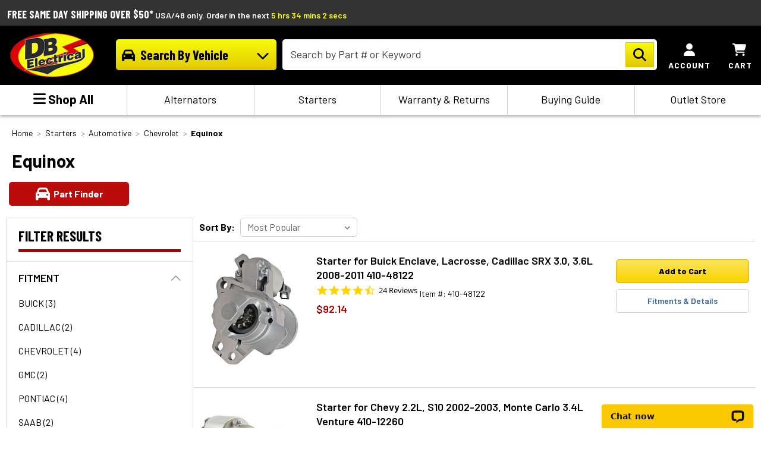

--- FILE ---
content_type: text/html; charset=UTF-8
request_url: https://www.dbelectrical.com/starters/automotive/chevrolet/equinox/
body_size: 22220
content:





<!DOCTYPE html>
<html class="no-js" lang="en">
    <head>
        <title>Starters for Chevrolet Equinox | DB Electrical</title>
        <link rel="dns-prefetch preconnect" href="https://cdn11.bigcommerce.com/s-35fn7u8n1i" crossorigin><link rel="dns-prefetch preconnect" href="https://fonts.googleapis.com/" crossorigin><link rel="dns-prefetch preconnect" href="https://fonts.gstatic.com/" crossorigin>
        <link rel='canonical' href='https://www.dbelectrical.com/starters/automotive/chevrolet/equinox/' /><meta name='platform' content='bigcommerce.stencil' />
        
        

        <link href="https://cdn11.bigcommerce.com/s-35fn7u8n1i/product_images/favicon.ico?t=1473363442" rel="shortcut icon">
        <meta name="viewport" content="width=device-width, initial-scale=1, maximum-scale=1">

        <script>
            document.documentElement.className = document.documentElement.className.replace('no-js', 'js');
        </script>

        <script>
    function browserSupportsAllFeatures() {
        return window.Promise
            && window.fetch
            && window.URL
            && window.URLSearchParams
            && window.WeakMap
            // object-fit support
            && ('objectFit' in document.documentElement.style);
    }

    function loadScript(src) {
        var js = document.createElement('script');
        js.src = src;
        js.onerror = function () {
            console.error('Failed to load polyfill script ' + src);
        };
        document.head.appendChild(js);
    }

    if (!browserSupportsAllFeatures()) {
        loadScript('https://cdn11.bigcommerce.com/s-35fn7u8n1i/stencil/356aadd0-722a-013e-b051-62a56a2961de/e/4a83e6a0-d519-013e-b8f4-7e3236a52136/dist/theme-bundle.polyfills.js');
    }
</script>

        <script>
            window.lazySizesConfig = window.lazySizesConfig || {};
            window.lazySizesConfig.loadMode = 1;
        </script>
        <script async src="https://cdn11.bigcommerce.com/s-35fn7u8n1i/stencil/356aadd0-722a-013e-b051-62a56a2961de/e/4a83e6a0-d519-013e-b8f4-7e3236a52136/dist/theme-bundle.head_async.js"></script>


        <link href="https://fonts.googleapis.com/css?family=Barlow+Condensed:400,700,800%7CBarlow:400,600,700,800&display=swap" rel="stylesheet">
        <link data-stencil-stylesheet href="https://cdn11.bigcommerce.com/s-35fn7u8n1i/stencil/356aadd0-722a-013e-b051-62a56a2961de/e/4a83e6a0-d519-013e-b8f4-7e3236a52136/css/theme-7c7d3330-722b-013e-6a16-2ed2b32e60a7.css" rel="stylesheet">

        <!-- Start Tracking Code for analytics_googleanalytics4 -->

<script data-cfasync="false" src="https://cdn11.bigcommerce.com/shared/js/google_analytics4_bodl_subscribers-358423becf5d870b8b603a81de597c10f6bc7699.js" integrity="sha256-gtOfJ3Avc1pEE/hx6SKj/96cca7JvfqllWA9FTQJyfI=" crossorigin="anonymous"></script>
<script data-cfasync="false">
  (function () {
    window.dataLayer = window.dataLayer || [];

    function gtag(){
        dataLayer.push(arguments);
    }

    function initGA4(event) {
         function setupGtag() {
            function configureGtag() {
                gtag('js', new Date());
                gtag('set', 'developer_id.dMjk3Nj', true);
                gtag('config', 'G-XLT9PD3SE7');
            }

            var script = document.createElement('script');

            script.src = 'https://www.googletagmanager.com/gtag/js?id=G-XLT9PD3SE7';
            script.async = true;
            script.onload = configureGtag;

            document.head.appendChild(script);
        }

        setupGtag();

        if (typeof subscribeOnBodlEvents === 'function') {
            subscribeOnBodlEvents('G-XLT9PD3SE7', false);
        }

        window.removeEventListener(event.type, initGA4);
    }

    

    var eventName = document.readyState === 'complete' ? 'consentScriptsLoaded' : 'DOMContentLoaded';
    window.addEventListener(eventName, initGA4, false);
  })()
</script>

<!-- End Tracking Code for analytics_googleanalytics4 -->

<!-- Start Tracking Code for analytics_siteverification -->

<meta property="og:image" content="https://cdn11.bigcommerce.com/s-35fn7u8n1i/images/stencil/250x100/db-electrical-logo_1505399906__93464.original.png" />
<meta name="google-site-verification" content="2S-NIosMJ-q-zp9n2OhCq-2cZe8vDuG64H2PJs7Eq9s" />

<!-- End Tracking Code for analytics_siteverification -->

<!-- Start Tracking Code for analytics_visualwebsiteoptimizer -->

<!-- Start VWO Async SmartCode -->
<link rel="preconnect" href="https://dev.visualwebsiteoptimizer.com" />
<script type='text/javascript' id='vwoCode'>
window._vwo_code || (function() {
var account_id=933262,
version=2.1,
settings_tolerance=2000,
hide_element='body',
hide_element_style = 'opacity:0 !important;filter:alpha(opacity=0) !important;background:none !important;transition:none !important;',
/* DO NOT EDIT BELOW THIS LINE */
f=false,w=window,d=document,v=d.querySelector('#vwoCode'),cK='_vwo_'+account_id+'_settings',cc={};try{var c=JSON.parse(localStorage.getItem('_vwo_'+account_id+'_config'));cc=c&&typeof c==='object'?c:{}}catch(e){}var stT=cc.stT==='session'?w.sessionStorage:w.localStorage;code={use_existing_jquery:function(){return typeof use_existing_jquery!=='undefined'?use_existing_jquery:undefined},library_tolerance:function(){return typeof library_tolerance!=='undefined'?library_tolerance:undefined},settings_tolerance:function(){return cc.sT||settings_tolerance},hide_element_style:function(){return'{'+(cc.hES||hide_element_style)+'}'},hide_element:function(){if(performance.getEntriesByName('first-contentful-paint')[0]){return''}return typeof cc.hE==='string'?cc.hE:hide_element},getVersion:function(){return version},finish:function(e){if(!f){f=true;var t=d.getElementById('_vis_opt_path_hides');if(t)t.parentNode.removeChild(t);if(e)(new Image).src='https://dev.visualwebsiteoptimizer.com/ee.gif?a='+account_id+e}},finished:function(){return f},addScript:function(e){var t=d.createElement('script');t.type='text/javascript';if(e.src){t.src=e.src}else{t.text=e.text}d.getElementsByTagName('head')[0].appendChild(t)},load:function(e,t){var i=this.getSettings(),n=d.createElement('script'),r=this;t=t||{};if(i){n.textContent=i;d.getElementsByTagName('head')[0].appendChild(n);if(!w.VWO||VWO.caE){stT.removeItem(cK);r.load(e)}}else{var o=new XMLHttpRequest;o.open('GET',e,true);o.withCredentials=!t.dSC;o.responseType=t.responseType||'text';o.onload=function(){if(t.onloadCb){return t.onloadCb(o,e)}if(o.status===200||o.status===304){_vwo_code.addScript({text:o.responseText})}else{_vwo_code.finish('&e=loading_failure:'+e)}};o.onerror=function(){if(t.onerrorCb){return t.onerrorCb(e)}_vwo_code.finish('&e=loading_failure:'+e)};o.send()}},getSettings:function(){try{var e=stT.getItem(cK);if(!e){return}e=JSON.parse(e);if(Date.now()>e.e){stT.removeItem(cK);return}return e.s}catch(e){return}},init:function(){if(d.URL.indexOf('__vwo_disable__')>-1)return;var e=this.settings_tolerance();w._vwo_settings_timer=setTimeout(function(){_vwo_code.finish();stT.removeItem(cK)},e);var t;if(this.hide_element()!=='body'){t=d.createElement('style');var i=this.hide_element(),n=i?i+this.hide_element_style():'',r=d.getElementsByTagName('head')[0];t.setAttribute('id','_vis_opt_path_hides');v&&t.setAttribute('nonce',v.nonce);t.setAttribute('type','text/css');if(t.styleSheet)t.styleSheet.cssText=n;else t.appendChild(d.createTextNode(n));r.appendChild(t)}else{t=d.getElementsByTagName('head')[0];var n=d.createElement('div');n.style.cssText='z-index: 2147483647 !important;position: fixed !important;left: 0 !important;top: 0 !important;width: 100% !important;height: 100% !important;background: white !important;';n.setAttribute('id','_vis_opt_path_hides');n.classList.add('_vis_hide_layer');t.parentNode.insertBefore(n,t.nextSibling)}var o=window._vis_opt_url||d.URL,s='https://dev.visualwebsiteoptimizer.com/j.php?a='+account_id+'&u='+encodeURIComponent(o)+'&vn='+version;if(w.location.search.indexOf('_vwo_xhr')!==-1){this.addScript({src:s})}else{this.load(s+'&x=true')}}};w._vwo_code=code;code.init();})();
</script>
<!-- End VWO Async SmartCode -->

<!-- End Tracking Code for analytics_visualwebsiteoptimizer -->


<script type="text/javascript" src="https://checkout-sdk.bigcommerce.com/v1/loader.js" defer ></script>
<script type="text/javascript">
var BCData = {};
</script>
<!-- Google Tag Manager -->
<script>(function(w,d,s,l,i){w[l]=w[l]||[];w[l].push({'gtm.start': new Date().getTime(),event:'gtm.js'});var f=d.getElementsByTagName(s)[0], j=d.createElement(s),dl=l!='dataLayer'?'&l='+l:'';j.async=true;j.src= 'https://www.googletagmanager.com/gtm.js?id='+i+dl;f.parentNode.insertBefore(j,f); })(window,document,'script','dataLayer','GTM-5PNNSK4');</script>
<!-- End Google Tag Manager -->
<script type='text/javascript'> window.dataLayer = window.dataLayer || [];  var categoryData = { 'pageType': 'category', 'event': 'categoryView', 'id': '33167', 'name': 'Equinox', };window.dataLayer.push(categoryData); </script>
<!-- Global site tag (gtag.js) - Google Marketing Platform -->

<script async src=https://www.googletagmanager.com/gtag/js?id=DC-9579674></script>

<script>

  window.dataLayer = window.dataLayer || [];

  function gtag(){dataLayer.push(arguments);}

  gtag('js', new Date());

 

  gtag('config', 'DC-9579674');

</script>

<!-- End of global snippet: Please do not remove --><script>!function(){window.semaphore=window.semaphore||[],window.ketch=function(){window.semaphore.push(arguments)};var e=document.createElement("script");e.type="text/javascript",e.src="https://global.ketchcdn.com/web/v3/config/arrowheadep/db_electrical/boot.js",e.defer=e.async=!0,document.getElementsByTagName("head")[0].appendChild(e)}();</script>
 <script data-cfasync="false" src="https://microapps.bigcommerce.com/bodl-events/1.9.4/index.js" integrity="sha256-Y0tDj1qsyiKBRibKllwV0ZJ1aFlGYaHHGl/oUFoXJ7Y=" nonce="" crossorigin="anonymous"></script>
 <script data-cfasync="false" nonce="">

 (function() {
    function decodeBase64(base64) {
       const text = atob(base64);
       const length = text.length;
       const bytes = new Uint8Array(length);
       for (let i = 0; i < length; i++) {
          bytes[i] = text.charCodeAt(i);
       }
       const decoder = new TextDecoder();
       return decoder.decode(bytes);
    }
    window.bodl = JSON.parse(decodeBase64("[base64]"));
 })()

 </script>

<script nonce="">
(function () {
    var xmlHttp = new XMLHttpRequest();

    xmlHttp.open('POST', 'https://bes.gcp.data.bigcommerce.com/nobot');
    xmlHttp.setRequestHeader('Content-Type', 'application/json');
    xmlHttp.send('{"store_id":"10067870","timezone_offset":"-5.0","timestamp":"2026-01-19T13:25:46.94309800Z","visit_id":"5a9e1a58-a25b-4490-b167-550d085b6be3","channel_id":1}');
})();
</script>



        <!-- Nextopia script -->
        <!-- <script type="text/javascript" src="//cdn.nextopia.net/nxt-app/30fcf602271e784f3a00355c6a962d24.js" async></script>  -->
        <!-- <script type="text/javascript" src="//cdn.nextopia.net/productfinderv2/productfinderv2.js" async></script>  -->
        <!-- End Nextopia script -->

        <!-- Searchspring script -->
        
        	
        <script type="text/javascript" src="https://snapui.searchspring.io/5iux9y/bundle.js" id="searchspring-context" not-defer>
        	
        			category = { id : "33167", name : "Equinox", path : "Starters>Automotive>Chevrolet>Equinox" };
        </script>
        <!-- End Searchspring script -->

        <link rel="stylesheet" href="https://cdn.jsdelivr.net/npm/swiper@8/swiper-bundle.min.css" />
        <script src="https://cdn.jsdelivr.net/npm/swiper@8/swiper-bundle.min.js"></script>
    </head>
    <body>
        <svg data-src="https://cdn11.bigcommerce.com/s-35fn7u8n1i/stencil/356aadd0-722a-013e-b051-62a56a2961de/e/4a83e6a0-d519-013e-b8f4-7e3236a52136/img/icon-sprite.svg" class="icons-svg-sprite"></svg>

        <header class="header" role="banner">
  <!-- <div id="christmas-bar">
    <p>June Flash Sale - 10% Off Orders Over $50 - Valid Until June 30 - Use Code "<span>June10</span>" at Checkout</p>
  </div> -->
    <div id="top-bar">
        <div class="container">
            <div id="tb-left">
                 <!-- Holiday Notice: Our warehouse will be closed Dec 31 & Jan 1. Orders placed during this time will ship starting Jan 2. -->
                <span class="con-font">Free Same Day Shipping over $50*</span>
                <span>USA/48 only. <span class="ordernext">Order in the next</span>
                  <span id="clockdiv">
                    <span class="count-down">
                      <span class="hours" id="hour"></span>
                      <span class="smalltext">hrs</span>
                      <span class="minutes" id="minute"></span>
                      <span class="smalltext">mins</span>
                      <span class="seconds hidem" id="second"></span>
                      <span class="smalltext hidem">secs</span>
                    </span>
                  </span>
                  <span class="orderby">2pm EST, M-F</span>
                </span>
            </div>
            <!--<div id="tb-right">
                <div id="tb-mob"><a class="con-font" href="tel:18007532242"><i class="fas fa-phone"></i> Call <span id="desk-number">(800) 753-2242 </span></a></div>
            </div>-->
            <div id="tb-right">

            <div data-id="PTgxbzRbRV3" class="livechat_button"><a href="https://www.livechat.com/?utm_source=chat_button&utm_medium=referral&utm_campaign=lc_4391951">Live Chat</a></div>
          </div>
        </div>
    </div>

    <div class="container">
        <a href="#" class="mobileMenu-toggle" data-mobile-menu-toggle="menu">
            <span class="mobileMenu-toggleIcon">Toggle menu</span>
            <span id="mt-text" class="con-font">Shop</span>
        </a>

        <nav class="navUser">
    <ul class="navUser-section navUser-section--alt">
        <li class="navUser-item navUser-item--help">
            <a class="navUser-action" href="/contact-db-electrical/"><i class="fas fa-comments"></i> <span class="navUser-item-label">Contact</span></a>
        </li>
        <li class="navUser-item navUser-item--account">
            <a class="navUser-action"><i class="fas fa-user"></i> <span class="navUser-item-label">Account</span></a>
            <div id="acc-dd">
                <a href="/login.php" aria-label="Sign in"><i class="far fa-sign-in"></i>Sign in</a>
                <a href="/login.php?action=create_account" aria-label="Register"><i class="far fa-user-plus"></i>Register</a>
            </div>
        </li>
        <li class="navUser-item navUser-item--cart">
            <a class="navUser-action"
               data-cart-preview
               data-dropdown="cart-preview-dropdown"
               data-options="align:right"
               href="/cart.php"
               aria-label="Cart with 0 items"
            >
                <i class="fas fa-shopping-cart"></i>
                <span class="navUser-item-cartLabel con-font">Cart</span>
                <span class="countPill cart-quantity"></span>
            </a>

            <div class="dropdown-menu" id="cart-preview-dropdown" data-dropdown-content aria-hidden="true"></div>
        </li>
    </ul>
</nav>

        <div class="header-logo header-logo--center">
            <a href="https://www.dbelectrical.com/" class="header-logo__link">
            <div class="header-logo-image-container">
                <img class="header-logo-image" src="https://cdn11.bigcommerce.com/s-35fn7u8n1i/images/stencil/210x100/db-electrical-logo_1505399906__93464.original.png" alt="DB Electrical ">
            </div>
</a>
        </div>
        <div class="header-search-toggle mobile-header-icon">
          <i class="fas fa-search"></i>
          <span class="header-toggle-text">SEARCH</span>
        </div>
        <div class="header-chat-toggle mobile-header-icon">
          <i class="fas fa-comments"></i>
          <span class="header-toggle-text">CHAT</span>
        </div>
        <div id="header-search">
            <form class="form search-form" action="/shop/" method="get">
  <fieldset class="form-fieldset">
    <legend><span>Search by part number or keyword</span></legend>
    <div class="form-field">
      <label class="form-label is-srOnly" for="search_query_adv">Search Keyword:</label>
      <div class="form-prefixPostfix wrap">
        <input class="form-input" id="search_query_adv" name="search_query_adv" placeholder="Search by Part # or Keyword" aria-label="Search by part number or keyword">
        <label class="button--search">
          <input type="submit" hidden value="Search" />
          <span>Search</span>
          <i class="fas fa-search"></i>
        </label>
      </div>
    </div>
  </fieldset>
</form>
        </div>
    </div>
    <div id="sbv-toggle-wrap">
      <div id="sbv-toggle">
        <span class="sbv-toggle-icon car-icon">
          <i class="fa-solid fa-car"></i>
      </span>
      <span id="sbv-toggle-text">
        <span class="con-font">Search By Vehicle</span>
      </span>
      <span class="sbv-toggle-icon down-icon">
          <i class="fa-solid fa-chevron-down"></i>
        </span>
      </div>
    </div>
    <div id="header-partfinder">
      <div id="mb-pf">
        <div id="part-finder" class="container"></div>
      </div>
    </div>
    <div id="selected-vehicle">
      <div class="container">
      <strong><i class="fa-solid fa-car"></i> Selected Vehicle <a href="javascript:void(0)" id="pf-edit-vehicle">Edit</a></strong>
      <div id="selected-vehicle-info"></div>
      </div>
    </div>

    <div id="header-nav">
      <div id="hn-wrap">
        <div class="navPages-item npi-desk shopall-button">
          <a id="desk-menu-button"><i class="fas fa-bars"></i> Shop All</a>
        </div>

        <div class="navPages-container" id="menu" data-menu>
          <div id="desk-nav-header">
            <img src="https://cdn11.bigcommerce.com/s-35fn7u8n1i/stencil/356aadd0-722a-013e-b051-62a56a2961de/e/4a83e6a0-d519-013e-b8f4-7e3236a52136/img/store-logo.png" alt="Menu Logo">
            <div id="dnh-close"><i class="far fa-times"></i></div>
          </div>
          <nav class="navPages">
            <h2 class="red-line">All Part Types</h2>
            <ul class="navPages-list">
                  <li class="navPages-item">
      <a class="navPages-action" href="https://www.dbelectrical.com/new/" aria-label="New">
  New <i class="arr fas fa-chevron-right"></i></a>
    </li>
    <li class="navPages-item">
      <a class="navPages-action" href="https://www.dbelectrical.com/alternator-parts/" aria-label="Alternator Parts">
  Alternator Parts <i class="arr fas fa-chevron-right"></i></a>
    </li>
    <li class="navPages-item">
      <a class="navPages-action" href="https://www.dbelectrical.com/alternators/" aria-label="Alternators">
  Alternators <i class="arr fas fa-chevron-right"></i></a>
    </li>
    <li class="navPages-item">
      <a class="navPages-action" href="https://www.dbelectrical.com/alternators/automotive/acura/el/" aria-label="EL">
  EL <i class="arr fas fa-chevron-right"></i></a>
    </li>
    <li class="navPages-item">
      <a class="navPages-action" href="https://www.dbelectrical.com/pto-clutches/" aria-label="PTO Clutches">
  PTO Clutches <i class="arr fas fa-chevron-right"></i></a>
    </li>
    <li class="navPages-item">
      <a class="navPages-action" href="https://www.dbelectrical.com/starter-parts/" aria-label="Starter Parts">
  Starter Parts <i class="arr fas fa-chevron-right"></i></a>
    </li>
    <li class="navPages-item">
      <a class="navPages-action" href="https://www.dbelectrical.com/starters/" aria-label="Starters">
  Starters <i class="arr fas fa-chevron-right"></i></a>
    </li>
    <li class="navPages-item">
      <a class="navPages-action" href="https://www.dbelectrical.com/batteries/" aria-label="Batteries">
  Batteries <i class="arr fas fa-chevron-right"></i></a>
    </li>
    <li class="navPages-item">
      <a class="navPages-action" href="https://www.dbelectrical.com/bearings-drive-line/" aria-label="Bearings &amp; Drive Line">
  Bearings &amp; Drive Line <i class="arr fas fa-chevron-right"></i></a>
    </li>
    <li class="navPages-item">
      <a class="navPages-action" href="https://www.dbelectrical.com/brake-system-components/" aria-label="Brake System Components">
  Brake System Components <i class="arr fas fa-chevron-right"></i></a>
    </li>
    <li class="navPages-item">
      <a class="navPages-action" href="https://www.dbelectrical.com/cdi-module-boxes/" aria-label="CDI Module Boxes">
  CDI Module Boxes <i class="arr fas fa-chevron-right"></i></a>
    </li>
    <li class="navPages-item">
      <a class="navPages-action" href="https://www.dbelectrical.com/chainsaw-parts/" aria-label="Chainsaw Parts">
  Chainsaw Parts <i class="arr fas fa-chevron-right"></i></a>
    </li>
    <li class="navPages-item">
      <a class="navPages-action" href="https://www.dbelectrical.com/cooling-system-components/" aria-label="Cooling System Components">
  Cooling System Components <i class="arr fas fa-chevron-right"></i></a>
    </li>
    <li class="navPages-item">
      <a class="navPages-action" href="https://www.dbelectrical.com/electrical-parts/" aria-label="Electrical Parts">
  Electrical Parts <i class="arr fas fa-chevron-right"></i></a>
    </li>
    <li class="navPages-item">
      <a class="navPages-action" href="https://www.dbelectrical.com/engine-parts/" aria-label="Engine Parts">
  Engine Parts <i class="arr fas fa-chevron-right"></i></a>
    </li>
    <li class="navPages-item">
      <a class="navPages-action" href="https://www.dbelectrical.com/fuel-system-components/" aria-label="Fuel System Components">
  Fuel System Components <i class="arr fas fa-chevron-right"></i></a>
    </li>
    <li class="navPages-item">
      <a class="navPages-action" href="https://www.dbelectrical.com/gaskets-seals/" aria-label="Gaskets &amp; Seals">
  Gaskets &amp; Seals <i class="arr fas fa-chevron-right"></i></a>
    </li>
    <li class="navPages-item">
      <a class="navPages-action" href="https://www.dbelectrical.com/generators/" aria-label="Generators">
  Generators <i class="arr fas fa-chevron-right"></i></a>
    </li>
    <li class="navPages-item">
      <a class="navPages-action" href="https://www.dbelectrical.com/ignition-coils/" aria-label="Ignition Coils">
  Ignition Coils <i class="arr fas fa-chevron-right"></i></a>
    </li>
    <li class="navPages-item">
      <a class="navPages-action" href="https://www.dbelectrical.com/lawn-mower-parts/" aria-label="Lawn Mower Parts">
  Lawn Mower Parts <i class="arr fas fa-chevron-right"></i></a>
    </li>
    <li class="navPages-item">
      <a class="navPages-action" href="https://www.dbelectrical.com/lighting/" aria-label="Lighting">
  Lighting <i class="arr fas fa-chevron-right"></i></a>
    </li>
    <li class="navPages-item">
      <a class="navPages-action" href="https://www.dbelectrical.com/alternator-wiring-kits/" aria-label="Alternator Wiring Kits">
  Alternator Wiring Kits <i class="arr fas fa-chevron-right"></i></a>
    </li>
    <li class="navPages-item">
      <a class="navPages-action" href="https://www.dbelectrical.com/motors/" aria-label="Motors">
  Motors <i class="arr fas fa-chevron-right"></i></a>
    </li>
    <li class="navPages-item">
      <a class="navPages-action" href="https://www.dbelectrical.com/outlet-store/" aria-label="Outlet Store">
  Outlet Store <i class="arr fas fa-chevron-right"></i></a>
    </li>
    <li class="navPages-item">
      <a class="navPages-action" href="https://www.dbelectrical.com/powersports-atv-motorcycle/" aria-label="Powersports ATV Motorcycle">
  Powersports ATV Motorcycle <i class="arr fas fa-chevron-right"></i></a>
    </li>
    <li class="navPages-item">
      <a class="navPages-action" href="https://www.dbelectrical.com/solenoids/" aria-label="Solenoids">
  Solenoids <i class="arr fas fa-chevron-right"></i></a>
    </li>
    <li class="navPages-item">
      <a class="navPages-action" href="https://www.dbelectrical.com/switches/" aria-label="Switches">
  Switches <i class="arr fas fa-chevron-right"></i></a>
    </li>
    <li class="navPages-item">
      <a class="navPages-action" href="https://www.dbelectrical.com/tilt-trim-motors/" aria-label="Tilt - Trim Motors">
  Tilt - Trim Motors <i class="arr fas fa-chevron-right"></i></a>
    </li>
    <li class="navPages-item">
      <a class="navPages-action" href="https://www.dbelectrical.com/tools-accessories/" aria-label="Tools &amp; Accessories">
  Tools &amp; Accessories <i class="arr fas fa-chevron-right"></i></a>
    </li>
    <li class="navPages-item">
      <a class="navPages-action" href="https://www.dbelectrical.com/tractor-parts/" aria-label="Tractor Parts">
  Tractor Parts <i class="arr fas fa-chevron-right"></i></a>
    </li>
    <li class="navPages-item">
      <a class="navPages-action" href="https://www.dbelectrical.com/transmission-drivetrain/" aria-label="Transmission &amp; Drivetrain">
  Transmission &amp; Drivetrain <i class="arr fas fa-chevron-right"></i></a>
    </li>
    <li class="navPages-item">
      <a class="navPages-action" href="https://www.dbelectrical.com/voltage-regulators/" aria-label="Voltage Regulators">
  Voltage Regulators <i class="arr fas fa-chevron-right"></i></a>
    </li>
<li class="navPages-item mm-item">
  <a class="button button--grey" id="mm-toggle" aria-label="Show All">Show All</a>
</li>
<ul class="navPages-list--user">
    <h2 class="red-line">Help Center</h2>
    <li class="navPage-subMenu-item">
        <a class="navPage-subMenu-action" href="/buying-guide/" aria-label="Buying Guide"><i class="big-icon far fa-book"></i> Buying Guide <i class="arr fas fa-chevron-right"></i></a>
    </li>
    <li class="navPage-subMenu-item">
        <a class="navPage-subMenu-action" href="/contact-db-electrical/" aria-label="Contact Us"><i class="big-icon far fa-question-circle"></i> Contact Us <i class="arr fas fa-chevron-right"></i></a>
    </li>
    <li class="navPage-subMenu-item">
        <a class="navPage-subMenu-action" href="/returns/" aria-label="Warranty & Returns"><i class="big-icon far fa-shield-check"></i> Warranty & Returns <i class="arr fas fa-chevron-right"></i></a>
    </li>
    <li class="navPage-subMenu-item">
        <a class="navPage-subMenu-action" href="/shipping-policy/" aria-label="Shipping"><i class="big-icon far fa-box"></i> Shipping <i class="arr fas fa-chevron-right"></i></a>
    </li>
    <li class="navPage-subMenu-item">
        <a class="navPage-subMenu-action" href="/account.php" aria-label="My Account"><i class="big-icon far fa-user"></i> My Account <i class="arr fas fa-chevron-right"></i></a>
    </li>
</ul>
            </ul>
          </nav>
        </div>

        <div class="navPages-item npi-desk">
          <a class="navPages-action" href="/alternators/" aria-label="Alternators">Alternators</a>
        </div>
        <div class="navPages-item npi-desk">
          <a class="navPages-action" href="/starters/" aria-label="Starters">Starters</a>
        </div>
        <div class="navPages-item navPages-item-page npi-desk warranty-return">
          <a class="navPages-action" href="/returns/" aria-label="Warranty & Returns">Warranty & Returns</a>
        </div>
        <!--<div class="navPages-item navPages-item-page npi-desk">
          <a class="navPages-action" href="/reviews/" aria-label="Reviews">Reviews</a>
        </div>-->
        <div class="navPages-item navPages-item-page npi-desk">
          <a class="navPages-action" href="/buying-guide/" aria-label="Buying Guide">Buying Guide</a>
        </div>
        <div class="navPages-item navPages-item-page npi-desk">
          <a class="navPages-action" href="/outlet-store/" aria-label="Outlet Store">Outlet Store</a>
        </div>
      </div>
    </div>
</header>

         
<div class="body category-body" id='main-content' data-currency-code="USD">
    <div class="container">
        <nav aria-label="Breadcrumb">
    <ol class="breadcrumbs" itemscope itemtype="http://schema.org/BreadcrumbList">
                <li class="breadcrumb " itemprop="itemListElement" itemscope itemtype="http://schema.org/ListItem">
                    <a class="breadcrumb-label"
                       itemprop="item"
                       href="https://www.dbelectrical.com/"
                       
                    >
                        <span itemprop="name">Home</span>
                    </a>
                    <meta itemprop="position" content="1" />
                </li>
                <li class="breadcrumb " itemprop="itemListElement" itemscope itemtype="http://schema.org/ListItem">
                    <a class="breadcrumb-label"
                       itemprop="item"
                       href="https://www.dbelectrical.com/starters/"
                       
                    >
                        <span itemprop="name">Starters</span>
                    </a>
                    <meta itemprop="position" content="2" />
                </li>
                <li class="breadcrumb " itemprop="itemListElement" itemscope itemtype="http://schema.org/ListItem">
                    <a class="breadcrumb-label"
                       itemprop="item"
                       href="https://www.dbelectrical.com/starters/automotive/"
                       
                    >
                        <span itemprop="name">Automotive</span>
                    </a>
                    <meta itemprop="position" content="3" />
                </li>
                <li class="breadcrumb " itemprop="itemListElement" itemscope itemtype="http://schema.org/ListItem">
                    <a class="breadcrumb-label"
                       itemprop="item"
                       href="https://www.dbelectrical.com/starters/automotive/chevrolet/"
                       
                    >
                        <span itemprop="name">Chevrolet</span>
                    </a>
                    <meta itemprop="position" content="4" />
                </li>
                <li class="breadcrumb is-active" itemprop="itemListElement" itemscope itemtype="http://schema.org/ListItem">
                    <a class="breadcrumb-label"
                       itemprop="item"
                       href="https://www.dbelectrical.com/starters/automotive/chevrolet/equinox/"
                       aria-current="page"
                    >
                        <span itemprop="name">Equinox</span>
                    </a>
                    <meta itemprop="position" content="5" />
                </li>
    </ol>
</nav>

<div id="part-finder">
    <strong><i class="fas fa-car"></i> Select Your Vehicle</strong>
    <div data-nxt-pfv2="3a216d5e29522c5a4c447062723f493a537d652d4e623f6d5943594c32756c3b-1"></div>
</div>

    <h1 class="page-heading">Equinox</h1>


<div class="page category-page">

    <div class="toggle-wrap">
      <div class="pf-toggle"><i class="fas fa-car"></i> Part Finder</div>
      <div class="filter-toggle"><i class="fas fa-sliders-h"></i> Sort and Filter</div>
    </div>

      <aside class="page-sidebar" id="faceted-search-container">
        <nav>
            <div id="searchspring-sidebar">
                </ul>
            </div>
        </nav>
      </aside>

    <main class="page-content" id="product-listing-container">
        <div id="searchspring-content">
                <form class="actionBar" method="get" data-sort-by>
    <fieldset class="form-fieldset actionBar-section">
    <div class="form-field">
        <label class="form-label" for="sort">Sort By:</label>
        <select class="form-select form-select--small" name="sort" id="sort">
            <option value="alphaasc" >A to Z</option>
            <option value="alphadesc" >Z to A</option>
            <option value="priceasc" >Price: Low to High</option>
            <option value="pricedesc" >Price: High to Low</option>
        </select>
    </div>
</fieldset>
</form>

    <form action="/compare" method='POST'  data-product-compare>
                <ul class="productGrid">
    <li class="product">
            <article class="card " >
    <figure class="card-figure">
        <a href="https://www.dbelectrical.com/products/new-starter-buick-enclave-lacrosse-cadillac-srx-3-0-3-6-l-08-09-10-11-2010-2011.html" >
            <div class="card-img-container">
                <img src="https://cdn11.bigcommerce.com/s-35fn7u8n1i/images/stencil/215x215/products/214687/474967/apijzcn3a__37333.1637687440.jpg?c=2" alt="Starter for Buick Enclave, Lacrosse, Cadillac SRX 3.0, 3.6L 2008-2011 410-48122" data-sizes="auto"
    srcset="https://cdn11.bigcommerce.com/s-35fn7u8n1i/images/stencil/80w/products/214687/474967/apijzcn3a__37333.1637687440.jpg?c=2"
data-srcset="https://cdn11.bigcommerce.com/s-35fn7u8n1i/images/stencil/80w/products/214687/474967/apijzcn3a__37333.1637687440.jpg?c=2 80w, https://cdn11.bigcommerce.com/s-35fn7u8n1i/images/stencil/160w/products/214687/474967/apijzcn3a__37333.1637687440.jpg?c=2 160w, https://cdn11.bigcommerce.com/s-35fn7u8n1i/images/stencil/320w/products/214687/474967/apijzcn3a__37333.1637687440.jpg?c=2 320w, https://cdn11.bigcommerce.com/s-35fn7u8n1i/images/stencil/640w/products/214687/474967/apijzcn3a__37333.1637687440.jpg?c=2 640w, https://cdn11.bigcommerce.com/s-35fn7u8n1i/images/stencil/960w/products/214687/474967/apijzcn3a__37333.1637687440.jpg?c=2 960w, https://cdn11.bigcommerce.com/s-35fn7u8n1i/images/stencil/1280w/products/214687/474967/apijzcn3a__37333.1637687440.jpg?c=2 1280w, https://cdn11.bigcommerce.com/s-35fn7u8n1i/images/stencil/1920w/products/214687/474967/apijzcn3a__37333.1637687440.jpg?c=2 1920w, https://cdn11.bigcommerce.com/s-35fn7u8n1i/images/stencil/2560w/products/214687/474967/apijzcn3a__37333.1637687440.jpg?c=2 2560w"

class="lazyload card-image"

 />
            </div>
        </a>
    </figure>
    <div class="card-body">
        <h3 class="card-title">
            <a href="https://www.dbelectrical.com/products/new-starter-buick-enclave-lacrosse-cadillac-srx-3-0-3-6-l-08-09-10-11-2010-2011.html" >Starter for Buick Enclave, Lacrosse, Cadillac SRX 3.0, 3.6L 2008-2011 410-48122</a>
        </h3>

        <div class="yotpo bottomLine"
         data-product-id="214687">
        </div>
        
            <div class="card-sku">Item #: 410-48122</div>

        <div class="card-text" data-test-info-type="price">
                
        <div class="price-section price-section--withoutTax non-sale-price--withoutTax" style="display: none;">
            Was:
            <span data-product-non-sale-price-without-tax class="price price--non-sale">
                
            </span>
        </div>
        <div class="price-section price-section--withoutTax" >
            <span class="pricemsrp" style="display: none;"></span>
            <span data-product-price-without-tax class="price price--withoutTax" >$92.14</span>
        </div>
        </div>
    </div>

    <div class="card-buttons">
                <a href="https://www.dbelectrical.com/cart.php?action=add&amp;product_id=214687" data-event-type="product-click" class="button button--primary atc-btn">Add to Cart</a>

    <a href="https://www.dbelectrical.com/products/new-starter-buick-enclave-lacrosse-cadillac-srx-3-0-3-6-l-08-09-10-11-2010-2011.html" data-event-type="product-click" class="button button--details">Fitments & Details</a>
    </div>
</article>
    </li>
    <li class="product">
            <article class="card " >
    <figure class="card-figure">
        <a href="https://www.dbelectrical.com/products/new-starter-chevy-2-2l-s10-02-03-monte-carlo-3-4l-venture-impala-2001-2005.html" >
            <div class="card-img-container">
                <img src="https://cdn11.bigcommerce.com/s-35fn7u8n1i/images/stencil/215x215/products/214846/445995/apifjet7c__00627.1619086487.jpg?c=2" alt="Starter for Chevy 2.2L, S10 2002-2003, Monte Carlo 3.4L Venture 410-12260" data-sizes="auto"
    srcset="https://cdn11.bigcommerce.com/s-35fn7u8n1i/images/stencil/80w/products/214846/445995/apifjet7c__00627.1619086487.jpg?c=2"
data-srcset="https://cdn11.bigcommerce.com/s-35fn7u8n1i/images/stencil/80w/products/214846/445995/apifjet7c__00627.1619086487.jpg?c=2 80w, https://cdn11.bigcommerce.com/s-35fn7u8n1i/images/stencil/160w/products/214846/445995/apifjet7c__00627.1619086487.jpg?c=2 160w, https://cdn11.bigcommerce.com/s-35fn7u8n1i/images/stencil/320w/products/214846/445995/apifjet7c__00627.1619086487.jpg?c=2 320w, https://cdn11.bigcommerce.com/s-35fn7u8n1i/images/stencil/640w/products/214846/445995/apifjet7c__00627.1619086487.jpg?c=2 640w, https://cdn11.bigcommerce.com/s-35fn7u8n1i/images/stencil/960w/products/214846/445995/apifjet7c__00627.1619086487.jpg?c=2 960w, https://cdn11.bigcommerce.com/s-35fn7u8n1i/images/stencil/1280w/products/214846/445995/apifjet7c__00627.1619086487.jpg?c=2 1280w, https://cdn11.bigcommerce.com/s-35fn7u8n1i/images/stencil/1920w/products/214846/445995/apifjet7c__00627.1619086487.jpg?c=2 1920w, https://cdn11.bigcommerce.com/s-35fn7u8n1i/images/stencil/2560w/products/214846/445995/apifjet7c__00627.1619086487.jpg?c=2 2560w"

class="lazyload card-image"

 />
            </div>
        </a>
    </figure>
    <div class="card-body">
        <h3 class="card-title">
            <a href="https://www.dbelectrical.com/products/new-starter-chevy-2-2l-s10-02-03-monte-carlo-3-4l-venture-impala-2001-2005.html" >Starter for Chevy 2.2L, S10 2002-2003, Monte Carlo 3.4L Venture 410-12260</a>
        </h3>

        <div class="yotpo bottomLine"
         data-product-id="214846">
        </div>
        
            <div class="card-sku">Item #: 410-12260</div>

        <div class="card-text" data-test-info-type="price">
                
        <div class="price-section price-section--withoutTax non-sale-price--withoutTax" style="display: none;">
            Was:
            <span data-product-non-sale-price-without-tax class="price price--non-sale">
                
            </span>
        </div>
        <div class="price-section price-section--withoutTax" >
            <span class="pricemsrp" style="display: none;"></span>
            <span data-product-price-without-tax class="price price--withoutTax" >$81.79</span>
        </div>
        </div>
    </div>

    <div class="card-buttons">
                <a href="https://www.dbelectrical.com/cart.php?action=add&amp;product_id=214846" data-event-type="product-click" class="button button--primary atc-btn">Add to Cart</a>

    <a href="https://www.dbelectrical.com/products/new-starter-chevy-2-2l-s10-02-03-monte-carlo-3-4l-venture-impala-2001-2005.html" data-event-type="product-click" class="button button--details">Fitments & Details</a>
    </div>
</article>
    </li>
    <li class="product">
            <article class="card " >
    <figure class="card-figure">
        <a href="https://www.dbelectrical.com/products/new-starter-3-4-3-5-3-9-chevy-impala-06-07-08-09-10-11-monte-carlo-06-07.html" >
            <div class="card-img-container">
                <img src="https://cdn11.bigcommerce.com/s-35fn7u8n1i/images/stencil/215x215/products/215041/476414/apiisx4n0__44305.1637686662.jpg?c=2" alt="Starter for 3.4L 3.5L Chevy Impala 2006-2011 &amp; Monte Carlo 2006-2007 410-12351" data-sizes="auto"
    srcset="https://cdn11.bigcommerce.com/s-35fn7u8n1i/images/stencil/80w/products/215041/476414/apiisx4n0__44305.1637686662.jpg?c=2"
data-srcset="https://cdn11.bigcommerce.com/s-35fn7u8n1i/images/stencil/80w/products/215041/476414/apiisx4n0__44305.1637686662.jpg?c=2 80w, https://cdn11.bigcommerce.com/s-35fn7u8n1i/images/stencil/160w/products/215041/476414/apiisx4n0__44305.1637686662.jpg?c=2 160w, https://cdn11.bigcommerce.com/s-35fn7u8n1i/images/stencil/320w/products/215041/476414/apiisx4n0__44305.1637686662.jpg?c=2 320w, https://cdn11.bigcommerce.com/s-35fn7u8n1i/images/stencil/640w/products/215041/476414/apiisx4n0__44305.1637686662.jpg?c=2 640w, https://cdn11.bigcommerce.com/s-35fn7u8n1i/images/stencil/960w/products/215041/476414/apiisx4n0__44305.1637686662.jpg?c=2 960w, https://cdn11.bigcommerce.com/s-35fn7u8n1i/images/stencil/1280w/products/215041/476414/apiisx4n0__44305.1637686662.jpg?c=2 1280w, https://cdn11.bigcommerce.com/s-35fn7u8n1i/images/stencil/1920w/products/215041/476414/apiisx4n0__44305.1637686662.jpg?c=2 1920w, https://cdn11.bigcommerce.com/s-35fn7u8n1i/images/stencil/2560w/products/215041/476414/apiisx4n0__44305.1637686662.jpg?c=2 2560w"

class="lazyload card-image"

 />
            </div>
        </a>
    </figure>
    <div class="card-body">
        <h3 class="card-title">
            <a href="https://www.dbelectrical.com/products/new-starter-3-4-3-5-3-9-chevy-impala-06-07-08-09-10-11-monte-carlo-06-07.html" >Starter for 3.4L 3.5L Chevy Impala 2006-2011 &amp; Monte Carlo 2006-2007 410-12351</a>
        </h3>

        <div class="yotpo bottomLine"
         data-product-id="215041">
        </div>
        
            <div class="card-sku">Item #: 410-12351</div>

        <div class="card-text" data-test-info-type="price">
                
        <div class="price-section price-section--withoutTax non-sale-price--withoutTax" style="display: none;">
            Was:
            <span data-product-non-sale-price-without-tax class="price price--non-sale">
                
            </span>
        </div>
        <div class="price-section price-section--withoutTax" >
            <span class="pricemsrp" style="display: none;"></span>
            <span data-product-price-without-tax class="price price--withoutTax" >$95.73</span>
        </div>
        </div>
    </div>

    <div class="card-buttons">
                <a href="https://www.dbelectrical.com/cart.php?action=add&amp;product_id=215041" data-event-type="product-click" class="button button--primary atc-btn">Add to Cart</a>

    <a href="https://www.dbelectrical.com/products/new-starter-3-4-3-5-3-9-chevy-impala-06-07-08-09-10-11-monte-carlo-06-07.html" data-event-type="product-click" class="button button--details">Fitments & Details</a>
    </div>
</article>
    </li>
    <li class="product">
            <article class="card " >
    <figure class="card-figure">
        <a href="https://www.dbelectrical.com/products/starter-for-chevrolet-3-6l-equinox-2011-2014-impala-2012-2014-410-48403.html" >
            <div class="card-img-container">
                <img src="https://cdn11.bigcommerce.com/s-35fn7u8n1i/images/stencil/215x215/products/252196/553848/410-48403_1_z__99073.1669635854.jpg?c=2" alt="Starter for Chevrolet 3.6L Equinox 2011-2014, Impala 2012-2014 410-48403" data-sizes="auto"
    srcset="https://cdn11.bigcommerce.com/s-35fn7u8n1i/images/stencil/80w/products/252196/553848/410-48403_1_z__99073.1669635854.jpg?c=2"
data-srcset="https://cdn11.bigcommerce.com/s-35fn7u8n1i/images/stencil/80w/products/252196/553848/410-48403_1_z__99073.1669635854.jpg?c=2 80w, https://cdn11.bigcommerce.com/s-35fn7u8n1i/images/stencil/160w/products/252196/553848/410-48403_1_z__99073.1669635854.jpg?c=2 160w, https://cdn11.bigcommerce.com/s-35fn7u8n1i/images/stencil/320w/products/252196/553848/410-48403_1_z__99073.1669635854.jpg?c=2 320w, https://cdn11.bigcommerce.com/s-35fn7u8n1i/images/stencil/640w/products/252196/553848/410-48403_1_z__99073.1669635854.jpg?c=2 640w, https://cdn11.bigcommerce.com/s-35fn7u8n1i/images/stencil/960w/products/252196/553848/410-48403_1_z__99073.1669635854.jpg?c=2 960w, https://cdn11.bigcommerce.com/s-35fn7u8n1i/images/stencil/1280w/products/252196/553848/410-48403_1_z__99073.1669635854.jpg?c=2 1280w, https://cdn11.bigcommerce.com/s-35fn7u8n1i/images/stencil/1920w/products/252196/553848/410-48403_1_z__99073.1669635854.jpg?c=2 1920w, https://cdn11.bigcommerce.com/s-35fn7u8n1i/images/stencil/2560w/products/252196/553848/410-48403_1_z__99073.1669635854.jpg?c=2 2560w"

class="lazyload card-image"

 />
            </div>
        </a>
    </figure>
    <div class="card-body">
        <h3 class="card-title">
            <a href="https://www.dbelectrical.com/products/starter-for-chevrolet-3-6l-equinox-2011-2014-impala-2012-2014-410-48403.html" >Starter for Chevrolet 3.6L Equinox 2011-2014, Impala 2012-2014 410-48403</a>
        </h3>

        <div class="yotpo bottomLine"
         data-product-id="252196">
        </div>
        
            <div class="card-sku">Item #: 410-48403</div>

        <div class="card-text" data-test-info-type="price">
                
        <div class="price-section price-section--withoutTax non-sale-price--withoutTax" style="display: none;">
            Was:
            <span data-product-non-sale-price-without-tax class="price price--non-sale">
                
            </span>
        </div>
        <div class="price-section price-section--withoutTax" >
            <span class="pricemsrp" style="display: none;"></span>
            <span data-product-price-without-tax class="price price--withoutTax" >$96.75</span>
        </div>
        </div>
    </div>

    <div class="card-buttons">
                <a href="https://www.dbelectrical.com/cart.php?action=add&amp;product_id=252196" data-event-type="product-click" class="button button--primary atc-btn">Add to Cart</a>

    <a href="https://www.dbelectrical.com/products/starter-for-chevrolet-3-6l-equinox-2011-2014-impala-2012-2014-410-48403.html" data-event-type="product-click" class="button button--details">Fitments & Details</a>
    </div>
</article>
    </li>
    <li class="product">
            <article class="card " >
    <figure class="card-figure">
        <a href="https://www.dbelectrical.com/products/new-saturn-vue-3-5l-starter-08-323-163146-5155.html" >
            <div class="card-img-container">
                <img src="https://cdn11.bigcommerce.com/s-35fn7u8n1i/images/stencil/215x215/products/216823/476429/410-12352_1_z__08637.1750953478.jpg?c=2" alt="Starter for Saturn Vue 3.5L 2008 323-163146-5155 410-12352" data-sizes="auto"
    srcset="https://cdn11.bigcommerce.com/s-35fn7u8n1i/images/stencil/80w/products/216823/476429/410-12352_1_z__08637.1750953478.jpg?c=2"
data-srcset="https://cdn11.bigcommerce.com/s-35fn7u8n1i/images/stencil/80w/products/216823/476429/410-12352_1_z__08637.1750953478.jpg?c=2 80w, https://cdn11.bigcommerce.com/s-35fn7u8n1i/images/stencil/160w/products/216823/476429/410-12352_1_z__08637.1750953478.jpg?c=2 160w, https://cdn11.bigcommerce.com/s-35fn7u8n1i/images/stencil/320w/products/216823/476429/410-12352_1_z__08637.1750953478.jpg?c=2 320w, https://cdn11.bigcommerce.com/s-35fn7u8n1i/images/stencil/640w/products/216823/476429/410-12352_1_z__08637.1750953478.jpg?c=2 640w, https://cdn11.bigcommerce.com/s-35fn7u8n1i/images/stencil/960w/products/216823/476429/410-12352_1_z__08637.1750953478.jpg?c=2 960w, https://cdn11.bigcommerce.com/s-35fn7u8n1i/images/stencil/1280w/products/216823/476429/410-12352_1_z__08637.1750953478.jpg?c=2 1280w, https://cdn11.bigcommerce.com/s-35fn7u8n1i/images/stencil/1920w/products/216823/476429/410-12352_1_z__08637.1750953478.jpg?c=2 1920w, https://cdn11.bigcommerce.com/s-35fn7u8n1i/images/stencil/2560w/products/216823/476429/410-12352_1_z__08637.1750953478.jpg?c=2 2560w"

class="lazyload card-image"

 />
            </div>
        </a>
    </figure>
    <div class="card-body">
        <h3 class="card-title">
            <a href="https://www.dbelectrical.com/products/new-saturn-vue-3-5l-starter-08-323-163146-5155.html" >Starter for Saturn Vue 3.5L 2008 323-163146-5155 410-12352</a>
        </h3>

        <div class="yotpo bottomLine"
         data-product-id="216823">
        </div>
        
            <div class="card-sku">Item #: 410-12352</div>

        <div class="card-text" data-test-info-type="price">
                
        <div class="price-section price-section--withoutTax non-sale-price--withoutTax" style="display: none;">
            Was:
            <span data-product-non-sale-price-without-tax class="price price--non-sale">
                
            </span>
        </div>
        <div class="price-section price-section--withoutTax" >
            <span class="pricemsrp" style="display: none;"></span>
            <span data-product-price-without-tax class="price price--withoutTax" >$91.28</span>
        </div>
        </div>
    </div>

    <div class="card-buttons">
                <a href="https://www.dbelectrical.com/cart.php?action=add&amp;product_id=216823" data-event-type="product-click" class="button button--primary atc-btn">Add to Cart</a>

    <a href="https://www.dbelectrical.com/products/new-saturn-vue-3-5l-starter-08-323-163146-5155.html" data-event-type="product-click" class="button button--details">Fitments & Details</a>
    </div>
</article>
    </li>
    <li class="product">
            <article class="card " >
    <figure class="card-figure">
        <a href="https://www.dbelectrical.com/products/db-electrical-410-52632-starter-for-buick-envision-16-19-sr183688.html" >
            <div class="card-img-container">
                <img src="https://cdn11.bigcommerce.com/s-35fn7u8n1i/images/stencil/215x215/products/176315/313878/apimqimhv__46413.1620683670.jpg?c=2" alt="410-52632 Starter For BUICK ENVISION 16-19 SR183688" data-sizes="auto"
    srcset="https://cdn11.bigcommerce.com/s-35fn7u8n1i/images/stencil/80w/products/176315/313878/apimqimhv__46413.1620683670.jpg?c=2"
data-srcset="https://cdn11.bigcommerce.com/s-35fn7u8n1i/images/stencil/80w/products/176315/313878/apimqimhv__46413.1620683670.jpg?c=2 80w, https://cdn11.bigcommerce.com/s-35fn7u8n1i/images/stencil/160w/products/176315/313878/apimqimhv__46413.1620683670.jpg?c=2 160w, https://cdn11.bigcommerce.com/s-35fn7u8n1i/images/stencil/320w/products/176315/313878/apimqimhv__46413.1620683670.jpg?c=2 320w, https://cdn11.bigcommerce.com/s-35fn7u8n1i/images/stencil/640w/products/176315/313878/apimqimhv__46413.1620683670.jpg?c=2 640w, https://cdn11.bigcommerce.com/s-35fn7u8n1i/images/stencil/960w/products/176315/313878/apimqimhv__46413.1620683670.jpg?c=2 960w, https://cdn11.bigcommerce.com/s-35fn7u8n1i/images/stencil/1280w/products/176315/313878/apimqimhv__46413.1620683670.jpg?c=2 1280w, https://cdn11.bigcommerce.com/s-35fn7u8n1i/images/stencil/1920w/products/176315/313878/apimqimhv__46413.1620683670.jpg?c=2 1920w, https://cdn11.bigcommerce.com/s-35fn7u8n1i/images/stencil/2560w/products/176315/313878/apimqimhv__46413.1620683670.jpg?c=2 2560w"

class="lazyload card-image"

 />
            </div>
        </a>
    </figure>
    <div class="card-body">
        <h3 class="card-title">
            <a href="https://www.dbelectrical.com/products/db-electrical-410-52632-starter-for-buick-envision-16-19-sr183688.html" >Start-Stop Starter for Buick Envision 2016-2019 SR183688 410-52632</a>
        </h3>

        <div class="yotpo bottomLine"
         data-product-id="176315">
        </div>
        
            <div class="card-sku">Item #: 410-52632</div>

        <div class="card-text" data-test-info-type="price">
                
        <div class="price-section price-section--withoutTax non-sale-price--withoutTax" style="display: none;">
            Was:
            <span data-product-non-sale-price-without-tax class="price price--non-sale">
                
            </span>
        </div>
        <div class="price-section price-section--withoutTax" >
            <span class="pricemsrp" style="display: none;"></span>
            <span data-product-price-without-tax class="price price--withoutTax" >$152.40</span>
        </div>
        </div>
    </div>

    <div class="card-buttons">
                <a href="https://www.dbelectrical.com/cart.php?action=add&amp;product_id=176315" data-event-type="product-click" class="button button--primary atc-btn">Add to Cart</a>

    <a href="https://www.dbelectrical.com/products/db-electrical-410-52632-starter-for-buick-envision-16-19-sr183688.html" data-event-type="product-click" class="button button--details">Fitments & Details</a>
    </div>
</article>
    </li>
</ul>
    </form>

    <nav class="pagination" aria-label="pagination">
    <ul class="pagination-list">

    </ul>
</nav>
        </div>
    </main>
</div>

<script type="text/javascript">
  var google_tag_params = {
    ecomm_pagetype: 'category',
    ecomm_prodid: '',
    ecomm_totalvalue: 0
  };
</script>


<!-- Google Code for Remarketing Tag -->
<script type="text/javascript">
  var google_tag_params = {
              ecomm_pagetype: "category",
              ecomm_category: "Equinox",
          };
  var checkGtag = setInterval(function() {
      if (window.gtag) {
      clearInterval(checkGtag);


          gtag("event", "view_item_list", {
          item_list_id: "33167",
          item_list_name: "Equinox",
          items: [
                  {
                  item_id: "214687",
                  item_name: "Starter for Buick Enclave, Lacrosse, Cadillac SRX 3.0, 3.6L 2008-2011 410-48122",
                  item_category: "Equinox",
                  price: "92.14"
                  },{
                  item_id: "214846",
                  item_name: "Starter for Chevy 2.2L, S10 2002-2003, Monte Carlo 3.4L Venture 410-12260",
                  item_category: "Equinox",
                  price: "81.79"
                  },{
                  item_id: "215041",
                  item_name: "Starter for 3.4L 3.5L Chevy Impala 2006-2011 &amp; Monte Carlo 2006-2007 410-12351",
                  item_category: "Equinox",
                  price: "95.73"
                  },{
                  item_id: "252196",
                  item_name: "Starter for Chevrolet 3.6L Equinox 2011-2014, Impala 2012-2014 410-48403",
                  item_category: "Equinox",
                  price: "96.75"
                  },{
                  item_id: "216823",
                  item_name: "Starter for Saturn Vue 3.5L 2008 323-163146-5155 410-12352",
                  item_category: "Equinox",
                  price: "91.28"
                  },{
                  item_id: "176315",
                  item_name: "Start-Stop Starter for Buick Envision 2016-2019 SR183688 410-52632",
                  item_category: "Equinox",
                  price: "152.4"
                  }
              ]
          });
          console.log("gtag fired");
      };
}, 100);
</script>

    </div>
     
    <div id="modal" class="modal" data-reveal data-prevent-quick-search-close>
    <button class="modal-close"
        type="button"
        title="Close"
        
>
    <span class="modal-close__aria-text">Close</span>
    <span aria-hidden="true">&#215;</span>
</button>
    <div class="modal-content"></div>
    <div class="loadingOverlay"></div>
</div>
    <div id="alert-modal" class="modal modal--alert modal--small" data-reveal data-prevent-quick-search-close>
    <div class="swal2-icon swal2-error swal2-icon-show"><span class="swal2-x-mark"><span class="swal2-x-mark-line-left"></span><span class="swal2-x-mark-line-right"></span></span></div>

    <div class="modal-content"></div>

    <div class="button-container"><button type="button" class="confirm button" data-reveal-close>OK</button></div>
</div>
</div>
        <footer class="footer" role="contentinfo">
    <h2 class="footer-title-sr-only">Footer Start</h2>

    <div class="footer-redbar">
        <div class="container">
            <div class="lfr">
                <img src="https://cdn11.bigcommerce.com/s-35fn7u8n1i/stencil/356aadd0-722a-013e-b051-62a56a2961de/e/4a83e6a0-d519-013e-b8f4-7e3236a52136/img/store-logo.png" alt="DB Electrical Logo">
                <p class="con-font">OEM performance at a money-saving price.</p>
            </div>
            <!--<div class="rfr">
                <p>Need Help? Call Us <a href="tel:18007532242">1-800-753-2242</a></p>
                <p>M-F 8-5pm EST or email</p>
            </div>-->
        </div>
    </div>

    <div class="container">
        <section class="footer-info">
            <article class="footer-info-col" data-section-type="newsletterSubscription">
                    <h3 class="footer-info-heading">Keep Up To Date</h3>

<div class="klaviyo-form-RTKxPr"></div>
                            </article>

            <article class="footer-info-col footer-info-col--small">
                <h3 class="footer-info-heading">Customer Service <i class="fas fa-chevron-down"></i></h3>
                <ul class="footer-info-list">
                    <li><a href="/contact-db-electrical/">Contact Us</a></li>
                    <li><a href="/returns/">Returns & Warranty</a></li>
                    <li><a href="/shipping-policy/">Shipping</a></li>
                    <li><a href="/faqs/">FAQ’s</a></li>
                </ul>
            </article>

            <article class="footer-info-col footer-info-col--small">
                <h3 class="footer-info-heading">About Us <i class="fas fa-chevron-down"></i></h3>
                <ul class="footer-info-list">
                    <li><a href="/about-us/">About Us</a></li>
                    <li><a href="/customer-reviews/">Reviews</a></li>
                    <li><a href="/privacy-policy/">Privacy Policy</a></li>
                    <li><a href="/terms/">Terms of Use</a></li>
                </ul>
            </article>

            <article class="footer-info-col footer-info-col--small">
                <h3 class="footer-info-heading">Resources <i class="fas fa-chevron-down"></i></h3>
                <ul class="footer-info-list">
                    <li><a href="/buying-guide/">Buying Guide</a></li>
                    <li><a href="/account.php?action=order_status">Order Status</a></li>
                    <li><a href="https://www.dbelectrical.com/blog/">Blog</a></li>
                </ul>
            </article>
        </section>
            <div class="footer-copyright">
                <div class="payment-icons">
                    <img src="https://cdn11.bigcommerce.com/s-35fn7u8n1i/stencil/356aadd0-722a-013e-b051-62a56a2961de/e/4a83e6a0-d519-013e-b8f4-7e3236a52136/img/digicert.png" alt="digicert" width="103" height="60">
                    <img src="https://cdn11.bigcommerce.com/s-35fn7u8n1i/stencil/356aadd0-722a-013e-b051-62a56a2961de/e/4a83e6a0-d519-013e-b8f4-7e3236a52136/img/visa.png" alt="Visa" width="68" height="43">
                    <img src="https://cdn11.bigcommerce.com/s-35fn7u8n1i/stencil/356aadd0-722a-013e-b051-62a56a2961de/e/4a83e6a0-d519-013e-b8f4-7e3236a52136/img/mastercard.png" alt="Mastercard" width="68" height="43">
                    <img src="https://cdn11.bigcommerce.com/s-35fn7u8n1i/stencil/356aadd0-722a-013e-b051-62a56a2961de/e/4a83e6a0-d519-013e-b8f4-7e3236a52136/img/paypal.png" alt="Paypal" width="68" height="43">
                    <img src="https://cdn11.bigcommerce.com/s-35fn7u8n1i/stencil/356aadd0-722a-013e-b051-62a56a2961de/e/4a83e6a0-d519-013e-b8f4-7e3236a52136/img/discover.png" alt="Discover" width="68" height="43">
                    <img src="https://cdn11.bigcommerce.com/s-35fn7u8n1i/stencil/356aadd0-722a-013e-b051-62a56a2961de/e/4a83e6a0-d519-013e-b8f4-7e3236a52136/img/amex.png" alt="American Express" width="68" height="43">
                </div>

                <p class="powered-by">&copy; 2026 DB Electrical All Rights Reserved.</p>
            </div>
    </div>
</footer>
<script
  src="https://code.jquery.com/jquery-1.12.4.min.js"
  integrity="sha256-ZosEbRLbNQzLpnKIkEdrPv7lOy9C27hHQ+Xp8a4MxAQ="
  crossorigin="anonymous"></script>

<script>
    var jq = jQuery.noConflict();
    jq.ajax({
        url: "//api.ipify.org/?format=json",
        dataType: 'JSON',
    }).success(function(data) {
        jq.getJSON('https://api.astroip.co/'+data.ip+'/?api_key=c70e7568-3e4d-4d1d-9f4e-6ef275529e2c', function(data) {
            if (data.geo['country_name'] = "United States") {
                let zipfind = data.geo['zip_code'];
                if (zipfind[0] >= 0 && zipfind[0] < 5) {
                    jq('#shipsout').text('Order by 2pm EST, M-F');
                    jq('.orderby').text('4pm ET, M-F');
                } else if (zipfind[0] >= 5 && zipfind[0] < 8) {
                    jq('#shipsout').text('Order by 2pm ET, M-F');
                    jq('.orderby').text('4pm ET, M-F');
                } else if (zipfind[0] >= 8) {
                    jq('#shipsout').text('Order by 2pm ET, M-F');
                    jq('.orderby').text('4pm ET, M-F');
                }
            }
        });
    }).error(function (jqXHR, textStatus, errorThrown) {
        console.log(jqXHR);
        console.log(textStatus);
        console.log(errorThrown);
    });
</script>

        <script>window.__webpack_public_path__ = "https://cdn11.bigcommerce.com/s-35fn7u8n1i/stencil/356aadd0-722a-013e-b051-62a56a2961de/e/4a83e6a0-d519-013e-b8f4-7e3236a52136/dist/";</script>
        <script src="https://cdn11.bigcommerce.com/s-35fn7u8n1i/stencil/356aadd0-722a-013e-b051-62a56a2961de/e/4a83e6a0-d519-013e-b8f4-7e3236a52136/dist/theme-bundle.main.js"></script>
        <script>
            window.stencilBootstrap("category", "{\"categoryProductsPerPage\":12,\"categoryId\":33167,\"showAdminBar\":true,\"genericError\":\"Oops! Something went wrong.\",\"maintenanceModeSettings\":[],\"adminBarLanguage\":\"{\\\"locale\\\":\\\"en\\\",\\\"locales\\\":{\\\"admin.maintenance_header\\\":\\\"en\\\",\\\"admin.maintenance_tooltip\\\":\\\"en\\\",\\\"admin.maintenance_showstore_link\\\":\\\"en\\\",\\\"admin.prelaunch_header\\\":\\\"en\\\",\\\"admin.page_builder_link\\\":\\\"en\\\"},\\\"translations\\\":{\\\"admin.maintenance_header\\\":\\\"Your store is down for maintenance.\\\",\\\"admin.maintenance_tooltip\\\":\\\"Only administrators can view the store at the moment. Visit your control panel settings page to disable maintenance mode.\\\",\\\"admin.maintenance_showstore_link\\\":\\\"Click here to see what your visitors will see.\\\",\\\"admin.prelaunch_header\\\":\\\"Your storefront is private. Share your site with preview code:\\\",\\\"admin.page_builder_link\\\":\\\"Design this page in Page Builder\\\"}}\",\"urls\":{\"home\":\"https://www.dbelectrical.com/\",\"account\":{\"index\":\"/account.php\",\"orders\":{\"all\":\"/account.php?action=order_status\",\"completed\":\"/account.php?action=view_orders\",\"save_new_return\":\"/account.php?action=save_new_return\"},\"update_action\":\"/account.php?action=update_account\",\"returns\":\"/account.php?action=view_returns\",\"addresses\":\"/account.php?action=address_book\",\"inbox\":\"/account.php?action=inbox\",\"send_message\":\"/account.php?action=send_message\",\"add_address\":\"/account.php?action=add_shipping_address\",\"wishlists\":{\"all\":\"/wishlist.php\",\"add\":\"/wishlist.php?action=addwishlist\",\"edit\":\"/wishlist.php?action=editwishlist\",\"delete\":\"/wishlist.php?action=deletewishlist\"},\"details\":\"/account.php?action=account_details\",\"recent_items\":\"/account.php?action=recent_items\"},\"brands\":\"https://www.dbelectrical.com/brands/\",\"gift_certificate\":{\"purchase\":\"/giftcertificates.php\",\"redeem\":\"/giftcertificates.php?action=redeem\",\"balance\":\"/giftcertificates.php?action=balance\"},\"auth\":{\"login\":\"/login.php\",\"check_login\":\"/login.php?action=check_login\",\"create_account\":\"/login.php?action=create_account\",\"save_new_account\":\"/login.php?action=save_new_account\",\"forgot_password\":\"/login.php?action=reset_password\",\"send_password_email\":\"/login.php?action=send_password_email\",\"save_new_password\":\"/login.php?action=save_new_password\",\"logout\":\"/login.php?action=logout\"},\"product\":{\"post_review\":\"/postreview.php\"},\"cart\":\"/cart.php\",\"checkout\":{\"single_address\":\"/checkout\",\"multiple_address\":\"/checkout.php?action=multiple\"},\"rss\":{\"products\":{\"new\":\"/rss.php?type=rss\",\"new_atom\":\"/rss.php?type=atom\",\"popular\":\"/rss.php?action=popularproducts&type=rss\",\"popular_atom\":\"/rss.php?action=popularproducts&type=atom\",\"featured\":\"/rss.php?action=featuredproducts&type=rss\",\"featured_atom\":\"/rss.php?action=featuredproducts&type=atom\",\"search\":\"/rss.php?action=searchproducts&type=rss\",\"search_atom\":\"/rss.php?action=searchproducts&type=atom\"},\"blog\":\"/rss.php?action=newblogs&type=rss\",\"blog_atom\":\"/rss.php?action=newblogs&type=atom\"},\"contact_us_submit\":\"/pages.php?action=sendContactForm\",\"search\":\"/search.php\",\"compare\":\"/compare\",\"sitemap\":\"/sitemap.php\",\"subscribe\":{\"action\":\"/subscribe.php\"}},\"secureBaseUrl\":\"https://www.dbelectrical.com\",\"cartId\":null,\"channelId\":1,\"template\":\"pages/category\"}").load();
        </script>

        <script type="text/javascript" src="https://cdn11.bigcommerce.com/shared/js/csrf-protection-header-5eeddd5de78d98d146ef4fd71b2aedce4161903e.js"></script>
<script type="text/javascript" src="https://cdn11.bigcommerce.com/r-2b1545ffc32601453dd6cd68313ae0283e291b20/javascript/visitor_stencil.js"></script>
<script src='https://static.klaviyo.com/onsite/js/QN9gxb/klaviyo.js?company_id=QN9gxb' async ></script><script text="text/javascript">
  /*var _learnq = _learnq || [];
  document.getElementById("form-action-addToCart").addEventListener('click', function (){
    _learnq.push(['track', 'Added to Cart', item]);
  });*/
</script><script type="text/javascript">
(function e(){var e=document.createElement("script");e.type="text/javascript",e.async=true,e.src="//staticw2.yotpo.com/A2DuGYcuMo2zJwsyvGObNIDTryoFn7e4RGt0etiI/widget.js";var t=document.getElementsByTagName("script")[0];t.parentNode.insertBefore(e,t)})();
</script><script>
    (function() {
        // CONFIGURATION
        var siteId = "5iux9y";
        
        var pageType = "category";
        if(pageType == "product" || pageType == "cart" || pageType == "orderconfirmation") {
            // Load IS library, once it's loaded it will call trackIntelliSuggest as a callback
            loadIntelliSuggest("//cdn.searchspring.net/intellisuggest/is.min.js", trackIntelliSuggest);
            
            function trackIntelliSuggest() {               
                switch(pageType) {
                    case "product":
                        var product_code = "";
                        trackProductPage(product_code);
                        break;
                    case "cart":
                        var products = [];
                        if(products.length > 0) {
                            trackCart(products, "cart");
                        }
                        break;
                    case "orderconfirmation":
                        loadPolyfills();
                        var products = [];
                        fetch('/api/storefront/order/', {credentials: 'include'})
                        .then(function(response) {
                            return response.json();
                        })
                        .then(function(cart) {
                            if(cart && cart.lineItems && cart.lineItems.physicalItems) {
                                for(var i = 0; i < cart.lineItems.physicalItems.length; i++) {
                                    products.push({
                                        "sku" : cart.lineItems.physicalItems[i].sku,                                        "childSku" : cart.lineItems.physicalItems[i].sku,
                                        "qty" : cart.lineItems.physicalItems[i].quantity,
                                        "price" : cart.lineItems.physicalItems[i].salePrice / cart.lineItems.physicalItems[i].quantity
                                    });
                                }
                            }
                            
                            if(products.length > 0) {
                                trackCart(products, "sale");
                            }               
                        });
                        break;
                }
            }
            
            function trackProductPage(product_code) {
                IntelliSuggest.init({"siteId" : siteId, "context" : "Product/" + product_code, "seed" : [product_code]});
                IntelliSuggest.viewItem({"sku" : product_code});
            }
                              
            function trackCart(products, pageType) {
                var seed = products.map(function(p) { return p.sku });
                IntelliSuggest.init({"siteId" : siteId, "context" : "Basket", "seed" : seed});
                
                for(var i = 0; i < products.length; i++) {
                    IntelliSuggest.haveItem(products[i]);
                }
                
                if(pageType == "cart") {
                    IntelliSuggest.inBasket({});
                } else {
                    IntelliSuggest.inSale({});   
                }
            }
            
            function loadIntelliSuggest(src, callback) {
                var script = document.createElement('script');
                var prior = document.getElementsByTagName('script')[0];
                script.async = 1;

                script.onload = script.onreadystatechange = function( _, isAbort ) {
                    if(isAbort || !script.readyState || /loaded|complete/.test(script.readyState) ) {
                        script.onload = script.onreadystatechange = null;
                        script = undefined;

                        if(!isAbort) { if(callback) { callback(); } }
                    }
                };

                script.src = src;
                prior.parentNode.insertBefore(script, prior);
            }
                              
            function loadPolyfills() {
                // Promise - https://github.com/taylorhakes/promise-polyfill
                !function(e,n){"object"==typeof exports&&"undefined"!=typeof module?n():"function"==typeof define&&define.amd?define(n):n()}(0,function(){"use strict";function e(e){var n=this.constructor;return this.then(function(t){return n.resolve(e()).then(function(){return t})},function(t){return n.resolve(e()).then(function(){return n.reject(t)})})}function n(){}function t(e){if(!(this instanceof t))throw new TypeError("Promises must be constructed via new");if("function"!=typeof e)throw new TypeError("not a function");this._state=0,this._handled=!1,this._value=undefined,this._deferreds=[],u(e,this)}function o(e,n){for(;3===e._state;)e=e._value;0!==e._state?(e._handled=!0,t._immediateFn(function(){var t=1===e._state?n.onFulfilled:n.onRejected;if(null!==t){var o;try{o=t(e._value)}catch(f){return void i(n.promise,f)}r(n.promise,o)}else(1===e._state?r:i)(n.promise,e._value)})):e._deferreds.push(n)}function r(e,n){try{if(n===e)throw new TypeError("A promise cannot be resolved with itself.");if(n&&("object"==typeof n||"function"==typeof n)){var o=n.then;if(n instanceof t)return e._state=3,e._value=n,void f(e);if("function"==typeof o)return void u(function(e,n){return function(){e.apply(n,arguments)}}(o,n),e)}e._state=1,e._value=n,f(e)}catch(r){i(e,r)}}function i(e,n){e._state=2,e._value=n,f(e)}function f(e){2===e._state&&0===e._deferreds.length&&t._immediateFn(function(){e._handled||t._unhandledRejectionFn(e._value)});for(var n=0,r=e._deferreds.length;r>n;n++)o(e,e._deferreds[n]);e._deferreds=null}function u(e,n){var t=!1;try{e(function(e){t||(t=!0,r(n,e))},function(e){t||(t=!0,i(n,e))})}catch(o){if(t)return;t=!0,i(n,o)}}var c=setTimeout;t.prototype["catch"]=function(e){return this.then(null,e)},t.prototype.then=function(e,t){var r=new this.constructor(n);return o(this,new function(e,n,t){this.onFulfilled="function"==typeof e?e:null,this.onRejected="function"==typeof n?n:null,this.promise=t}(e,t,r)),r},t.prototype["finally"]=e,t.all=function(e){return new t(function(n,t){function o(e,f){try{if(f&&("object"==typeof f||"function"==typeof f)){var u=f.then;if("function"==typeof u)return void u.call(f,function(n){o(e,n)},t)}r[e]=f,0==--i&&n(r)}catch(c){t(c)}}if(!e||"undefined"==typeof e.length)throw new TypeError("Promise.all accepts an array");var r=Array.prototype.slice.call(e);if(0===r.length)return n([]);for(var i=r.length,f=0;r.length>f;f++)o(f,r[f])})},t.resolve=function(e){return e&&"object"==typeof e&&e.constructor===t?e:new t(function(n){n(e)})},t.reject=function(e){return new t(function(n,t){t(e)})},t.race=function(e){return new t(function(n,t){for(var o=0,r=e.length;r>o;o++)e[o].then(n,t)})},t._immediateFn="function"==typeof setImmediate&&function(e){setImmediate(e)}||function(e){c(e,0)},t._unhandledRejectionFn=function(e){void 0!==console&&console&&console.warn("Possible Unhandled Promise Rejection:",e)};var l=function(){if("undefined"!=typeof self)return self;if("undefined"!=typeof window)return window;if("undefined"!=typeof global)return global;throw Error("unable to locate global object")}();"Promise"in l?l.Promise.prototype["finally"]||(l.Promise.prototype["finally"]=e):l.Promise=t});
                
                // Fetch - https://github.com/github/fetch
                !function(t,e){"object"==typeof exports&&"undefined"!=typeof module?e(exports):"function"==typeof define&&define.amd?define(["exports"],e):e(t.WHATWGFetch={})}(this,function(t){"use strict";var e={searchParams:"URLSearchParams"in self,iterable:"Symbol"in self&&"iterator"in Symbol,blob:"FileReader"in self&&"Blob"in self&&function(){try{return new Blob,!0}catch(t){return!1}}(),formData:"FormData"in self,arrayBuffer:"ArrayBuffer"in self};if(e.arrayBuffer)var r=["[object Int8Array]","[object Uint8Array]","[object Uint8ClampedArray]","[object Int16Array]","[object Uint16Array]","[object Int32Array]","[object Uint32Array]","[object Float32Array]","[object Float64Array]"],o=ArrayBuffer.isView||function(t){return t&&r.indexOf(Object.prototype.toString.call(t))>-1};function n(t){if("string"!=typeof t&&(t=String(t)),/[^a-z0-9\-#$%&'*+.^_`|~]/i.test(t))throw new TypeError("Invalid character in header field name");return t.toLowerCase()}function i(t){return"string"!=typeof t&&(t=String(t)),t}function s(t){var r={next:function(){var e=t.shift();return{done:void 0===e,value:e}}};return e.iterable&&(r[Symbol.iterator]=function(){return r}),r}function a(t){this.map={},t instanceof a?t.forEach(function(t,e){this.append(e,t)},this):Array.isArray(t)?t.forEach(function(t){this.append(t[0],t[1])},this):t&&Object.getOwnPropertyNames(t).forEach(function(e){this.append(e,t[e])},this)}function h(t){if(t.bodyUsed)return Promise.reject(new TypeError("Already read"));t.bodyUsed=!0}function f(t){return new Promise(function(e,r){t.onload=function(){e(t.result)},t.onerror=function(){r(t.error)}})}function u(t){var e=new FileReader,r=f(e);return e.readAsArrayBuffer(t),r}function d(t){if(t.slice)return t.slice(0);var e=new Uint8Array(t.byteLength);return e.set(new Uint8Array(t)),e.buffer}function c(){return this.bodyUsed=!1,this._initBody=function(t){var r;this._bodyInit=t,t?"string"==typeof t?this._bodyText=t:e.blob&&Blob.prototype.isPrototypeOf(t)?this._bodyBlob=t:e.formData&&FormData.prototype.isPrototypeOf(t)?this._bodyFormData=t:e.searchParams&&URLSearchParams.prototype.isPrototypeOf(t)?this._bodyText=t.toString():e.arrayBuffer&&e.blob&&((r=t)&&DataView.prototype.isPrototypeOf(r))?(this._bodyArrayBuffer=d(t.buffer),this._bodyInit=new Blob([this._bodyArrayBuffer])):e.arrayBuffer&&(ArrayBuffer.prototype.isPrototypeOf(t)||o(t))?this._bodyArrayBuffer=d(t):this._bodyText=t=Object.prototype.toString.call(t):this._bodyText="",this.headers.get("content-type")||("string"==typeof t?this.headers.set("content-type","text/plain;charset=UTF-8"):this._bodyBlob&&this._bodyBlob.type?this.headers.set("content-type",this._bodyBlob.type):e.searchParams&&URLSearchParams.prototype.isPrototypeOf(t)&&this.headers.set("content-type","application/x-www-form-urlencoded;charset=UTF-8"))},e.blob&&(this.blob=function(){var t=h(this);if(t)return t;if(this._bodyBlob)return Promise.resolve(this._bodyBlob);if(this._bodyArrayBuffer)return Promise.resolve(new Blob([this._bodyArrayBuffer]));if(this._bodyFormData)throw new Error("could not read FormData body as blob");return Promise.resolve(new Blob([this._bodyText]))},this.arrayBuffer=function(){return this._bodyArrayBuffer?h(this)||Promise.resolve(this._bodyArrayBuffer):this.blob().then(u)}),this.text=function(){var t,e,r,o=h(this);if(o)return o;if(this._bodyBlob)return t=this._bodyBlob,e=new FileReader,r=f(e),e.readAsText(t),r;if(this._bodyArrayBuffer)return Promise.resolve(function(t){for(var e=new Uint8Array(t),r=new Array(e.length),o=0;o<e.length;o++)r[o]=String.fromCharCode(e[o]);return r.join("")}(this._bodyArrayBuffer));if(this._bodyFormData)throw new Error("could not read FormData body as text");return Promise.resolve(this._bodyText)},e.formData&&(this.formData=function(){return this.text().then(p)}),this.json=function(){return this.text().then(JSON.parse)},this}a.prototype.append=function(t,e){t=n(t),e=i(e);var r=this.map[t];this.map[t]=r?r+", "+e:e},a.prototype.delete=function(t){delete this.map[n(t)]},a.prototype.get=function(t){return t=n(t),this.has(t)?this.map[t]:null},a.prototype.has=function(t){return this.map.hasOwnProperty(n(t))},a.prototype.set=function(t,e){this.map[n(t)]=i(e)},a.prototype.forEach=function(t,e){for(var r in this.map)this.map.hasOwnProperty(r)&&t.call(e,this.map[r],r,this)},a.prototype.keys=function(){var t=[];return this.forEach(function(e,r){t.push(r)}),s(t)},a.prototype.values=function(){var t=[];return this.forEach(function(e){t.push(e)}),s(t)},a.prototype.entries=function(){var t=[];return this.forEach(function(e,r){t.push([r,e])}),s(t)},e.iterable&&(a.prototype[Symbol.iterator]=a.prototype.entries);var l=["DELETE","GET","HEAD","OPTIONS","POST","PUT"];function y(t,e){var r,o,n=(e=e||{}).body;if(t instanceof y){if(t.bodyUsed)throw new TypeError("Already read");this.url=t.url,this.credentials=t.credentials,e.headers||(this.headers=new a(t.headers)),this.method=t.method,this.mode=t.mode,this.signal=t.signal,n||null==t._bodyInit||(n=t._bodyInit,t.bodyUsed=!0)}else this.url=String(t);if(this.credentials=e.credentials||this.credentials||"same-origin",!e.headers&&this.headers||(this.headers=new a(e.headers)),this.method=(r=e.method||this.method||"GET",o=r.toUpperCase(),l.indexOf(o)>-1?o:r),this.mode=e.mode||this.mode||null,this.signal=e.signal||this.signal,this.referrer=null,("GET"===this.method||"HEAD"===this.method)&&n)throw new TypeError("Body not allowed for GET or HEAD requests");this._initBody(n)}function p(t){var e=new FormData;return t.trim().split("&").forEach(function(t){if(t){var r=t.split("="),o=r.shift().replace(/\+/g," "),n=r.join("=").replace(/\+/g," ");e.append(decodeURIComponent(o),decodeURIComponent(n))}}),e}function b(t,e){e||(e={}),this.type="default",this.status=void 0===e.status?200:e.status,this.ok=this.status>=200&&this.status<300,this.statusText="statusText"in e?e.statusText:"OK",this.headers=new a(e.headers),this.url=e.url||"",this._initBody(t)}y.prototype.clone=function(){return new y(this,{body:this._bodyInit})},c.call(y.prototype),c.call(b.prototype),b.prototype.clone=function(){return new b(this._bodyInit,{status:this.status,statusText:this.statusText,headers:new a(this.headers),url:this.url})},b.error=function(){var t=new b(null,{status:0,statusText:""});return t.type="error",t};var m=[301,302,303,307,308];b.redirect=function(t,e){if(-1===m.indexOf(e))throw new RangeError("Invalid status code");return new b(null,{status:e,headers:{location:t}})},t.DOMException=self.DOMException;try{new t.DOMException}catch(e){t.DOMException=function(t,e){this.message=t,this.name=e;var r=Error(t);this.stack=r.stack},t.DOMException.prototype=Object.create(Error.prototype),t.DOMException.prototype.constructor=t.DOMException}function w(r,o){return new Promise(function(n,i){var s=new y(r,o);if(s.signal&&s.signal.aborted)return i(new t.DOMException("Aborted","AbortError"));var h=new XMLHttpRequest;function f(){h.abort()}h.onload=function(){var t,e,r={status:h.status,statusText:h.statusText,headers:(t=h.getAllResponseHeaders()||"",e=new a,t.replace(/\r?\n[\t ]+/g," ").split(/\r?\n/).forEach(function(t){var r=t.split(":"),o=r.shift().trim();if(o){var n=r.join(":").trim();e.append(o,n)}}),e)};r.url="responseURL"in h?h.responseURL:r.headers.get("X-Request-URL");var o="response"in h?h.response:h.responseText;n(new b(o,r))},h.onerror=function(){i(new TypeError("Network request failed"))},h.ontimeout=function(){i(new TypeError("Network request failed"))},h.onabort=function(){i(new t.DOMException("Aborted","AbortError"))},h.open(s.method,s.url,!0),"include"===s.credentials?h.withCredentials=!0:"omit"===s.credentials&&(h.withCredentials=!1),"responseType"in h&&e.blob&&(h.responseType="blob"),s.headers.forEach(function(t,e){h.setRequestHeader(e,t)}),s.signal&&(s.signal.addEventListener("abort",f),h.onreadystatechange=function(){4===h.readyState&&s.signal.removeEventListener("abort",f)}),h.send(void 0===s._bodyInit?null:s._bodyInit)})}w.polyfill=!0,self.fetch||(self.fetch=w,self.Headers=a,self.Request=y,self.Response=b),t.Headers=a,t.Request=y,t.Response=b,t.fetch=w,Object.defineProperty(t,"__esModule",{value:!0})});
            }
        }
    })()
</script><script>
wwPage = window.location.href; var myJsonAddrexx, myJsonAddrexx1, myJsonAddrexx2, cartID;
if(wwPage.indexOf("checkout") >= 0){
fetch('/api/storefront/cart', {
  credentials: 'include'
}).then(function(response) {
  return response.json();
}).then(function(myJson) {
  myJsonAddrexx = myJson;
  cartID = myJsonAddrexx[0].id;
});
};
function fetch1(){
fetch('/api/storefront/cart?includes=consignments.availableShippingOptions', {
    credentials: 'include'
}).then(function (response) {
    return response.json();
}).then(function (cartJson) {
	myJsonAddrexx1 = cartJson;
    return cartJson[0].id;
}).catch(function (error) {
}).then(function (cartId) {
    fetch('/api/storefront/checkouts/' + cartId, {
        credentials: 'include'
    }).then(function (response) {
        return response.json();
    }).then(function (checkoutJson) {
		myJsonAddrexx2 = checkoutJson;
    }).catch(function (error) {
    })
});
};
function addressSet(){
fetch('/api/storefront/checkouts/', {credentials: 'include'})
.then(res => res.json())
.then(data => localStorage.setItem("shippingAddress2", (JSON.stringify(data.consignments[0].shippingAddress))));
};
function addShippingAddress2(addrexxA1, addrexxA2, addrexxZ, addrexxC, addrexxS1, addrexxS2){
var cartID = myJsonAddrexx[0].id; var consignmentsID = myJsonAddrexx2.consignments[0].id; var shippingAddressData = myJsonAddrexx2.consignments[0].shippingAddress; shippingAddressData.address1 = addrexxA1; shippingAddressData.address2 = addrexxA2; shippingAddressData.city = addrexxC; shippingAddressData.postalCode = addrexxZ; shippingAddressData.stateOrProvince = addrexxS1; shippingAddressData.stateOrProvinceCode = addrexxS2;
jQuery2.each(myJsonAddrexx[0].lineItems.physicalItems, function() {
var xhr = new XMLHttpRequest(); xhr.withCredentials = true; var cartQuantity = this.quantity; var itemIDX = this.id;
var data = JSON.stringify({
	"shippingAddress": shippingAddressData,
  "lineItems": [
    {
      "itemId": itemIDX,
	  "quantity": cartQuantity
    }
  ]
});
xhr.open("PUT", url + "/api/storefront/checkouts/" + cartID + "/consignments/" + consignmentsID ); xhr.setRequestHeader("content-type", "application/json"); xhr.send(data);		   
});
};
restrictState = ['AK','VI','GU','AS','PR','MH','MP','FM','PW','HI'];
restrictState2 = ['AK','VI','GU','AS','PR','MH','MP','FM','PW','HI'];
restrictState3 = ['ALASKA','VIRGIN ISLANDS','GUAM','AMERICAN SOMOA','PUERTO RICO','MARSHALL ISLANDS','NORTHERN MARIANA ISLANDS','FEDERATED STATES OF MICRONESIA','PALAU','HAWAII'];
var limitCountries = true,
setDefaultCountry = false,
numberOfChars = 35,
autocompleteName = false,
cityStateLimited = false, 
detectForeignCharacters = true,
cssTweak = true,
showAutocompleteFooter = !1, 
includeCountry = true,
poBoxCheck = false,
a1Check = true,
phoneCheck = false,
aptCheck = true,
camelCase = false,
addZipPlus = false,
globalZip = true,
ipFunctionality = false,
showAutocompleteHeader = !1, 
geoInitialComplete = !1,
customFields = false,
strictA1 = true,
strictZip = true,
validateAddressLine2 = true,
countryWillBeSet = 'united states',
countriesShipping = 'Australia|Austria|Bahamas|Barbados|Belarus|Belgium|Brazil|Bulgaria|Cambodia|Canada|Cape Verde|Cayman Islands|Colombia|Costa Rica|Denmark|Ecuador|Finland|France|Germany|Guatemala|Honduras|Hong Kong|Ireland|Israel|Italy|Japan|Kuwait|Lebanon|Malaysia|Mexico|Netherlands|New Zealand|Norway|Panama|Portugal|Puerto Rico|Qatar|Saint Kitts and Nevis|Saudi Arabia|South Africa|Spain|Sweden|Switzerland|Taiwan|Thailand|Trinidad and Tobago|Ukraine|United Arab Emirates|United Kingdom|United States|United States Minor Outlying Islands|Uruguay|Venezuela|Viet Nam|Virgin Islands, British|',
countriesBilling = countriesShipping,
zipDoubleCheck = false,
restrictStateEnabled = false,
phoneCheckAdded = false,
postEntryValZip = false,
postEntryA2 = false,
postValidation = true,
realTimeValidation = true,
postEntryCheck = true;
function loadaddrexx() {var _cc_url = "xxredda.s3.amazonaws.com/bcinstall/xxerdda2022.js";var _cc_s = document.createElement('script');_cc_s.type = 'text/javascript';_cc_s.src = (("http:" === document.location.protocol) ? "http:" : "https:") + "//" + _cc_url;document.getElementsByTagName("head")[0].appendChild(_cc_s);}
if ((wwPage.indexOf("billing_address") >= 0 || wwPage.indexOf("create_account") >= 0 || wwPage.indexOf("shipping_address") >= 0 || wwPage.indexOf("checkout") >= 0) && wwPage.indexOf("confirmation") == -1 ){
if(wwPage.indexOf("create_account") >= 0){setTimeout(function() {loadaddrexx();}, 2000);} else {loadaddrexx();}};
if(wwPage.indexOf("checkout") >= 0){fetch1();}
</script><script>var $jscomp=$jscomp||{};$jscomp.scope={};$jscomp.ASSUME_ES5=!1;$jscomp.ASSUME_NO_NATIVE_MAP=!1;$jscomp.ASSUME_NO_NATIVE_SET=!1;$jscomp.SIMPLE_FROUND_POLYFILL=!1;$jscomp.defineProperty=$jscomp.ASSUME_ES5||"function"==typeof Object.defineProperties?Object.defineProperty:function(a,c,b){a!=Array.prototype&&a!=Object.prototype&&(a[c]=b.value)};$jscomp.getGlobal=function(a){return"undefined"!=typeof window&&window===a?a:"undefined"!=typeof global&&null!=global?global:a};$jscomp.global=$jscomp.getGlobal(this);$jscomp.polyfill=function(a,c,b,d){if(c){b=$jscomp.global;a=a.split(".");for(d=0;d<a.length-1;d++){var f=a[d];f in b||(b[f]={});b=b[f]}a=a[a.length-1];d=b[a];c=c(d);c!=d&&null!=c&&$jscomp.defineProperty(b,a,{configurable:!0,writable:!0,value:c})}};$jscomp.polyfill("Object.is",function(a){return a?a:function(a,b){return a===b?0!==a||1/a===1/b:a!==a&&b!==b}},"es6","es3");$jscomp.polyfill("Array.prototype.includes",function(a){return a?a:function(a,b){var c=this;c instanceof String&&(c=String(c));var f=c.length;b=b||0;for(0>b&&(b=Math.max(b+f,0));b<f;b++){var e=c[b];if(e===a||Object.is(e,a))return!0}return!1}},"es7","es3");$jscomp.checkStringArgs=function(a,c,b){if(null==a)throw new TypeError("The 'this' value for String.prototype."+b+" must not be null or undefined");if(c instanceof RegExp)throw new TypeError("First argument to String.prototype."+b+" must not be a regular expression");return a+""};$jscomp.polyfill("String.prototype.includes",function(a){return a?a:function(a,b){return-1!==$jscomp.checkStringArgs(this,a,"includes").indexOf(a,b||0)}},"es6","es3");$jscomp.polyfill("Array.from",function(a){return a?a:function(a,b,d){b=null!=b?b:function(a){return a};var c=[],e="undefined"!=typeof Symbol&&Symbol.iterator&&a[Symbol.iterator];if("function"==typeof e){a=e.call(a);for(var g=0;!(e=a.next()).done;)c.push(b.call(d,e.value,g++))}else for(e=a.length,g=0;g<e;g++)c.push(b.call(d,a[g],g));return c}},"es6","es3");window.addEventListener("load",function(){try{var a=window.self!==window.top&&window.parent.location.href.includes("page-builder"),c=!(!window.LiveChatWidget&&!window.LC_API);window.handleOnContactButtonClick=function(){try{window.LiveChatWidget?window.LiveChatWidget.call("maximize"):window.LC_API&&"function"===typeof window.LC_API.is_loaded&&window.LC_API.is_loaded()&&window.LC_API.open_chat_window()}catch(b){console.error(b)}};window.renderButtons=function(){var b=document.querySelectorAll('[class^="livechat-contact-button-wrapper"]');0<b.length&&(a||!a&&c)&&Array.from(b).forEach(function(a){a.removeAttribute("style")})};window.renderButtons()}catch(b){console.error(b)}});</script>

        <!-- BEGIN GOOGLE REMARKETING -->
         <script type="text/javascript">
          if (window.google_tag_params == undefined) {
            var google_tag_params = {
              ecomm_pagetype: 'other',
              ecomm_prodid: '',
              ecomm_totalvalue: 0
            };
          }
        </script>
        <script type="text/javascript">
          /* <![CDATA[ */
          var google_conversion_id = 1072565110;
          var google_custom_params = window.google_tag_params;
          var google_remarketing_only = true;
          /* ]]> */
        </script>
        <script type="text/javascript" src="//www.googleadservices.com/pagead/conversion.js">
        </script>
        <noscript>
          <div style="display:inline;">
            <img height="1" width="1" style="border-style:none;" alt="" src="//googleads.g.doubleclick.net/pagead/viewthroughconversion/1072565110/?value=0&amp;guid=ON&amp;script=0" />
          </div>
        </noscript>
        <!-- END GOOGLE REMARKETING -->


        <script src="https://kit.fontawesome.com/2d7a0f05f0.js" crossorigin="anonymous"></script>
    </body>
</html>


--- FILE ---
content_type: text/css; charset=UTF-8
request_url: https://cdn11.bigcommerce.com/s-35fn7u8n1i/stencil/356aadd0-722a-013e-b051-62a56a2961de/e/4a83e6a0-d519-013e-b8f4-7e3236a52136/css/theme-7c7d3330-722b-013e-6a16-2ed2b32e60a7.css
body_size: 57385
content:
@charset "UTF-8";.aria-description--hidden{position:absolute;top:0;left:0;height:1px;width:1px;overflow:hidden;margin-left:-10000px}meta.foundation-version{font-family:"/5.5.3/"}meta.foundation-mq-small{font-family:"/only screen/";width:0}meta.foundation-mq-small-only{font-family:"/only screen and (max-width: 551px)/";width:0}meta.foundation-mq-medium{font-family:"/only screen and (min-width:551px)/";width:551px}meta.foundation-mq-medium-only{font-family:"/only screen and (min-width:551px) and (max-width:768px)/";width:551px}meta.foundation-mq-large{font-family:"/only screen and (min-width:768px)/";width:768px}meta.foundation-mq-large-only{font-family:"/only screen and (min-width:768px) and (max-width:960px)/";width:768px}meta.foundation-mq-xlarge{font-family:"/only screen and (min-width:960px)/";width:960px}meta.foundation-mq-xlarge-only{font-family:"/only screen and (min-width:960px) and (max-width:1681px)/";width:960px}meta.foundation-mq-xxlarge{font-family:"/only screen and (min-width:1681px)/";width:1681px}meta.foundation-data-attribute-namespace{font-family:false}.u-block{display:block!important}.u-inlineBlock{display:inline-block!important;max-width:100%!important}.u-hidden{display:none!important}.u-hiddenVisually{border:0!important;clip:rect(1px,1px,1px,1px)!important;height:1px!important;overflow:hidden!important;padding:0!important;position:absolute!important;width:1px!important}.is-srOnly{border:0!important;clip:rect(1px,1px,1px,1px)!important;height:1px!important;overflow:hidden!important;padding:0!important;position:absolute!important;width:1px!important}.u-textAlignCenter{text-align:center!important}.u-textAlignLeft{text-align:left!important}.u-textAlignRight{text-align:right!important}.u-textBreak{word-wrap:break-word!important}.u-textInheritColor{color:inherit!important}.u-textKern{text-rendering:optimizeLegibility!important;-webkit-font-feature-settings:"kern" 1!important;font-feature-settings:"kern" 1!important;-webkit-font-kerning:normal!important;font-kerning:normal!important}.u-textLead{line-height:1.6!important;font-size:1.1em!important}.u-textNoWrap{white-space:nowrap!important}.u-textTruncate{max-width:100%!important;overflow:hidden!important;text-overflow:ellipsis!important;white-space:nowrap!important;word-wrap:normal!important}.u-fontSmoothing{-moz-osx-font-smoothing:grayscale!important;-webkit-font-smoothing:antialiased!important}/*! normalize.css v3.0.3 | MIT License | github.com/necolas/normalize.css */html{font-family:sans-serif;-ms-text-size-adjust:100%;-webkit-text-size-adjust:100%}body{margin:0}article,aside,details,figcaption,figure,footer,header,hgroup,main,menu,nav,section,summary{display:block}audio,canvas,progress,video{display:inline-block;vertical-align:baseline}audio:not([controls]){display:none;height:0}[hidden],template{display:none}a{background-color:transparent}a:active,a:hover{outline:0}abbr[title]{border-bottom:1px dotted}b,strong{font-weight:700}dfn{font-style:italic}h1{font-size:2em;margin:.67em 0}mark{background:#ff0;color:#000}small{font-size:80%}sub,sup{font-size:75%;line-height:0;position:relative;vertical-align:baseline}sup{top:-.5em}sub{bottom:-.25em}img{border:0}svg:not(:root){overflow:hidden}figure{margin:1em 40px}hr{-webkit-box-sizing:content-box;box-sizing:content-box;height:0}pre{overflow:auto}code,kbd,pre,samp{font-family:monospace,monospace;font-size:1em}button,input,optgroup,select,textarea{color:inherit;font:inherit;margin:0}button{overflow:visible}button,select{text-transform:none}button,html input[type=button],input[type=reset],input[type=submit]{-webkit-appearance:button;cursor:pointer}button[disabled],html input[disabled]{cursor:default}button::-moz-focus-inner,input::-moz-focus-inner{border:0;padding:0}input{line-height:normal}input[type=checkbox],input[type=radio]{-webkit-box-sizing:border-box;box-sizing:border-box;padding:0}input[type=number]::-webkit-inner-spin-button,input[type=number]::-webkit-outer-spin-button{height:auto}input[type=search]{-webkit-appearance:textfield;-webkit-box-sizing:content-box;box-sizing:content-box}input[type=search]::-webkit-search-cancel-button,input[type=search]::-webkit-search-decoration{-webkit-appearance:none}fieldset{border:1px solid silver;margin:0 2px;padding:.35em .625em .75em}legend{border:0;padding:0}textarea{overflow:auto}optgroup{font-weight:700}table{border-collapse:collapse;border-spacing:0}td,th{padding:0}*,:after,:before{-webkit-box-sizing:border-box;box-sizing:border-box}body,html{height:100%}body{background:#fff;color:#000;cursor:auto;margin:0;padding:0;position:relative}body{-moz-osx-font-smoothing:grayscale;-webkit-font-smoothing:antialiased}a:hover{cursor:pointer}figure{margin:0 0 1.5rem}img{display:inline-block;height:auto;max-width:100%;vertical-align:middle}img{-ms-interpolation-mode:bicubic}button{background:0 0;border:0}button:active,button:focus{-webkit-box-shadow:none;box-shadow:none;outline:0}textarea{height:auto;min-height:50px}select{width:100%}blockquote,dd,div,dl,dt,form,h1,h2,h3,h4,h5,h6,li,ol,p,pre,td,th,ul{margin:0;padding:0}html{font-size:14px}@media (min-width:551px){html{font-size:14px}}@media (min-width:768px){html{font-size:14px}}@media (min-width:960px){html{font-size:14px}}body{font-family:Barlow,Arial,Helvetica,sans-serif;font-weight:400;line-height:1.5}a{color:#000;line-height:inherit;text-decoration:underline}a:focus,a:hover{color:#757575}p{margin-bottom:1.5rem}h1,h2,h3,h4,h5,h6{color:#000;font-family:"Barlow Condensed",Arial,Helvetica,sans-serif;font-weight:400;letter-spacing:.25px;margin-bottom:.78571rem}h1 small,h2 small,h3 small,h4 small,h5 small,h6 small{color:#757575;font-size:60%;line-height:0}h1{font-size:28px}h2{font-size:25px}h3{font-size:22px}h4{font-size:20px}h5{font-size:15px}h6{font-size:13px}.subheader{font-weight:400;line-height:24px;margin-bottom:.78571rem}hr{border:solid #e5e5e5;border-width:1px 0 0;clear:both;height:0;margin:2rem 0 1.92857rem}em,i{font-style:italic;line-height:inherit}b,strong{font-weight:700;line-height:inherit}small{font-size:60%;line-height:inherit}dl,ol,ul{list-style-position:outside;margin-bottom:1.5rem}ol ol,ol ul,ul ol,ul ul{margin-left:1.2rem;margin-bottom:0}ul{margin-left:1.15rem}ol{margin-left:1.15rem}dl dt{font-weight:700;margin-bottom:.35714rem}dl dd{margin-bottom:1.5rem}abbr,acronym{border-bottom:1px dotted #ccc;color:#000;cursor:help;font-size:90%;text-transform:uppercase}abbr{text-transform:none}blockquote,blockquote p{font-size:22px;line-height:29px}cite{color:#999;display:block;font-size:1rem}.icon{height:1.14286rem;width:1.14286rem;display:inline-block;vertical-align:middle}.icon svg{display:inline-block;fill:#757575;height:100%;vertical-align:top;width:100%}.inlineList{list-style:none;margin-top:0;margin-bottom:1.21429rem;margin-left:-1.57143rem;margin-right:0;overflow:hidden;padding:0}.inlineList>li{display:block;float:left;list-style:none;margin-left:1.57143rem}.inlineList>li>*{display:block}.table{border:solid 1px #e5e5e5;margin-bottom:2rem;table-layout:auto;width:100%}.table thead{background:#e5e5e5}.table thead tr td,.table thead tr th{font-size:1rem;font-weight:700;padding:.78571rem 1.5rem}.table tr td,.table tr th{padding:.78571rem 1.5rem;text-align:left}.table tbody tr td,.table tbody tr th,.table tfoot tr td,.table tfoot tr th,.table thead tr th,.table tr td{display:table-cell}.table td.table-cell--numericData,.table th.table-header--numericData{text-align:right}.table-thead{border:1px solid #e5e5e5}.table-tfoot{border:1px solid #e5e5e5}.table-tbody tr{border-bottom:1px solid #e5e5e5}.table-tbody tr:last-child{border-bottom:0}.button{-webkit-appearance:none;-moz-appearance:none;border-radius:0;border-style:solid;border-width:1px;cursor:pointer;font-family:Barlow,Arial,Helvetica,sans-serif;font-weight:400;line-height:normal;margin:0 0 1rem;position:relative;text-align:center;text-decoration:none;display:inline-block;background-color:transparent;border-color:#ccc;color:#666;font-size:1rem;padding:.85714rem 2.28571rem;border-radius:5px;outline:0;vertical-align:middle}.button.active,.button.is-active,.button:focus,.button:hover{background-color:transparent;border-color:#999;color:#000}.button:active{background-color:transparent;border:1px solid #757575;color:#000}.button.active,.button.is-active,.button:focus{outline:0}@media (min-width:481px){.button+.button{margin-left:.78571rem}}.button--primary{background-color:#c00;border-color:#c00;color:#fff}.button--primary.active,.button--primary.is-active,.button--primary:focus,.button--primary:hover{background-color:#666;border-color:#666;color:#fff}.button--primary:active{background-color:#000;border:1px solid #000;color:#fff}.button[disabled]{background-color:#ccc;border-color:rgba(0,0,255,0);color:#fff;cursor:default}.button--large{font-size:15px}.button--small{font-size:13px;padding:.57143rem 1.5rem}.button--slab{display:block;width:100%}.button+.button--slab{margin-left:0}.button--icon{font-size:1rem;padding:.78571rem .78571rem}.button--icon svg{fill:#757575}.buttonGroup{display:inline-block}.buttonGroup>.button{border-radius:0;border-right-width:0;float:left;margin-left:0}.buttonGroup>.button:first-child{border-bottom-left-radius:5px;border-top-left-radius:5px}.buttonGroup>.button:last-child{border-bottom-right-radius:5px;border-right-width:1px;border-top-right-radius:5px}.dropdown-menu{display:none;left:-9999px;list-style:none;margin-left:0;position:absolute;background:#e5e5e5;font-size:1rem;height:auto;width:100%;z-index:89;max-width:200px}.dropdown-menu.open{display:block}.dropdown-menu>:first-child{margin-top:0}.dropdown-menu>:last-child{margin-bottom:0}.dropdown-menu--content{display:none;left:-9999px;list-style:none;margin-left:0;position:absolute;background:#e5e5e5;font-size:1rem;height:auto;padding:.78571rem;width:100%;z-index:89;max-width:200px}.dropdown-menu--content.open{display:block}.dropdown-menu--content>:first-child{margin-top:0}.dropdown-menu--content>:last-child{margin-bottom:0}.dropdown-menu-item{cursor:pointer;font-size:1rem;line-height:1.5;margin:0;padding:.35714rem .71429rem}.dropdown-menu-item a{display:block;padding:.35714rem}.dropdown-menu-item a{margin:-.35714rem}.form{margin:0 0 1.5rem}.form-fieldset{border-width:0;margin:0;padding:0}.form-legend{background:0 0;border:solid #999;border-width:0 0 1px;display:block;line-height:32px;margin-bottom:.78571rem;padding:0;width:100%}.form-label{color:#666;cursor:pointer;display:block;font-size:1rem;line-height:1.5;margin-bottom:.5rem}.form-label small{color:#757575;font-size:.71429rem;text-transform:uppercase;vertical-align:bottom}.form-input{-webkit-appearance:none;-moz-appearance:none;appearance:none;background-color:#fff;border-color:#ccc;border-style:solid;border-width:1px;border-radius:5px;color:#666;display:block;font-family:inherit;font-size:1rem;-moz-osx-font-smoothing:grayscale;-webkit-font-smoothing:antialiased;font-smoothing:antialiased;height:3rem;margin:0;padding:.75rem 1rem;-webkit-transition:border-color .1s ease-out;transition:border-color .1s ease-out;width:100%}.form-input:disabled{background-color:#fff;color:#999;cursor:not-allowed}.form-input[readonly]{background-color:#e5e5e5;border-color:#999;color:#757575;cursor:text}.form-input:focus{border-color:#999;outline:0}.form-input[rows]{height:auto}.form-input[type=search]{-webkit-box-sizing:border-box;box-sizing:border-box}.form-input::-webkit-input-placeholder{color:#999}.form-input::-ms-clear{height:0;width:0}.form-input::-moz-placeholder{color:#999}.form-input:-ms-input-placeholder{color:#999}.form-select{-webkit-appearance:none!important;-moz-appearance:none!important;background-color:#fff;border-radius:0;background-image:url("[data-uri]");background-position:100% center;background-repeat:no-repeat;border-style:solid;border-width:1px;border-color:#ccc;color:#666;font-family:inherit;font-size:1rem;line-height:normal;padding:.75rem;border-radius:0;cursor:pointer;height:3rem;margin:0;outline:0}.form-select::-ms-expand{display:none}.form-select.radius{border-radius:5px}.form-select:focus{border-color:#999}.form-select:disabled{background-color:#fff;cursor:not-allowed}.form-select:focus{border-color:#999}.form-body{background-color:#fff;border:1px solid #999;-webkit-box-shadow:0 1px 2px rgba(255,255,255,.13);box-shadow:0 1px 2px rgba(255,255,255,.13);margin-bottom:1.5rem;max-width:none;padding:1.5rem}.form-row{margin:0 -.75rem;max-width:none;width:auto}.form-row:after,.form-row:before{content:" ";display:table}.form-row:after{clear:both}.form-row .form-field{padding-left:.75rem;padding-right:.75rem;width:100%;float:left;max-width:none}@media (min-width:551px){.form-row--half .form-field{width:50%}.form-row--third .form-field{width:33.33333%}.form-row--quarter .form-field{width:25%}}.form-field{display:block;margin:0 0 2rem;max-width:none}.form-field:after,.form-field:before{content:" ";display:table}.form-field:after{clear:both}.form-select[multiple]{height:auto}.form-select[multiple] option{padding:5px}.form-checkbox,.form-radio{border:0;clip:rect(1px,1px,1px,1px);height:1px;overflow:hidden;padding:0;position:absolute;width:1px}.form-checkbox+.form-label,.form-radio+.form-label{display:inline-block;font-size:1rem;font-weight:400;margin-bottom:.35714rem;padding-left:1.85714rem;position:relative;vertical-align:baseline;width:100%}.form-checkbox+.form-label::after,.form-checkbox+.form-label::before,.form-radio+.form-label::after,.form-radio+.form-label::before{content:"";display:block;position:absolute;-webkit-transition:all 50ms ease-out;transition:all 50ms ease-out}.form-checkbox+.form-label::before,.form-radio+.form-label::before{background-color:#fff;border:solid #ccc;border-width:1px;height:1.14286rem;left:0;top:0;width:1.14286rem}.form-checkbox+.form-label::after,.form-radio+.form-label::after{height:1rem;left:1px;opacity:0;top:1px;-webkit-transform:scale(0);transform:scale(0);width:1rem}.form-checkbox:checked+.form-label::after,.form-radio:checked+.form-label::after{opacity:1;-webkit-transform:scale(1);transform:scale(1)}.form-checkbox[disabled]+.form-label,.form-radio[disabled]+.form-label{cursor:default}.form-checkbox[disabled]+.form-label::before,.form-radio[disabled]+.form-label::before{background-color:#fff}.form-checkbox+.form-label::before{border-radius:5px}.form-checkbox+.form-label::after{background-image:url("data:image/svg+xml;charset=utf8,%3Csvg xmlns='http://www.w3.org/2000/svg' width='24' height='24' viewBox='0 0 24 24'%3E%3Cpath d='M9 16.17L4.83 12l-1.42 1.41L9 19 21 7l-1.41-1.41z' fill='rgba(0, 0, 0, 0.999)' /%3E%3C/svg%3E");background-position:50%;background-repeat:no-repeat;background-size:100%;color:rgba(0,0,0,.999);content:"";font-size:1rem;line-height:1;text-align:center}.form-radio+.form-label::before{border-radius:50%}.form-radio+.form-label::after{background:rgba(0,0,0,.999);border:3px solid #fff;border-radius:1rem}.form-input.has-action{float:left;padding-right:2.85714rem}.form-input.has-action+.button--inputAction{background:0 0;border:0;border-radius:0 0 0 0;float:left;height:2.85714rem;margin:.07143rem 0 0 -2.92857rem;width:2.85714rem}.form-input.has-icon{float:left;padding-right:2.57143rem}.form-input.has-icon+.icon{height:3rem;margin-left:-2.57143rem;width:1.42857rem}.form-prefixPostfix{display:-webkit-box;display:-ms-flexbox;display:flex;-webkit-box-orient:horizontal;-webkit-box-direction:normal;-ms-flex-direction:row;flex-direction:row;-ms-flex-wrap:nowrap;flex-wrap:nowrap}.form-prefixPostfix .form-input{-webkit-box-flex:1;-ms-flex:1;flex:1}.form-prefixPostfix .button{height:3rem}.form-prefixPostfix-input{border-radius:0 0 0 0}.form-prefixPostfix-label{background-color:#fff;border:solid #999;border-width:1px;-webkit-box-flex:1;-ms-flex:1;flex:1;font-weight:300;height:3rem;line-height:normal;max-width:6.42857rem;padding:.75rem;text-align:center}.form-prefixPostfix-label--prefix{border-radius:0 0 0 0;border-width:1px 0 1px 1px}.form-prefixPostfix-label--prefix+.form-input{border-radius:0 0 0 0}.form-prefixPostfix-label--postfix{border-radius:0 0 0 0;border-width:1px 1px 1px 0}.form-prefixPostfix-button--prefix{margin:0 .75rem 0 0}.form-prefixPostfix-button--postfix{margin:0 0 0 .75rem}.switch-checkbox{border:0;clip:rect(1px,1px,1px,1px);height:1px;overflow:hidden;padding:0;position:absolute;width:1px}.switch-checkbox:focus+.switch-toggle{border-color:#757575;-webkit-box-shadow:0 0 4px rgba(117,117,117,.4);box-shadow:0 0 4px rgba(117,117,117,.4)}.switch-toggle{background-color:#757575;border:1px solid #757575;border-radius:2rem;cursor:pointer;display:inline-block;height:2rem;position:relative;-webkit-transition:all .1s ease-out;transition:all .1s ease-out;vertical-align:middle;width:4.28571rem}.switch--important .switch-toggle{background-color:#f1a500;border-color:#f1a500}.switch--checked .switch-toggle{background-color:#008a06;border-color:#008a06}.switch--disabled .switch-toggle{background-color:#e5e5e5;border-color:#999;cursor:default}.switch-toggle::before{background:#fff;border-radius:1.4286rem;-webkit-box-shadow:0 1px 1px rgba(0,0,0,.1);box-shadow:0 1px 1px rgba(0,0,0,.1);content:"";height:1.4286rem;left:.21427rem;position:absolute;top:.21427rem;-webkit-transition:all .1s ease-out;transition:all .1s ease-out;width:1.4286rem}.switch--checked .switch-toggle::before{left:2.49999rem}.switch-label{color:#fff;height:26px;line-height:1.92857;position:absolute;right:.42857rem;text-transform:uppercase;-webkit-transition:all .1s ease-out;transition:all .1s ease-out}.switch--checked .switch-label{font-weight:600;left:.42857rem;right:auto}.switch--disabled .switch-label{color:#757575}.switch-label--icon.icon{height:1.85714rem;width:1.85714rem}.switch-label--icon.icon svg{height:1.85714rem;width:1.85714rem;fill:white}.switch--disabled .switch-label--icon.icon svg{fill:#757575}.switch-description--off{color:#000;margin-right:5px}.switch--checked .switch-description--off{color:#757575}.switch-description--on{color:#757575;margin-left:5px}.switch--checked .switch-description--on{color:#000}.switch-ariaDescription{border:0;clip:rect(1px,1px,1px,1px);height:1px;overflow:hidden;padding:0;position:absolute;width:1px}.form-actions{background:0 0;border:0;text-align:center}@media (min-width:481px){.form-actions{text-align:left}}.form-actions>*{display:inline-block;margin-bottom:1rem;width:100%}@media (min-width:481px){.form-actions>*{vertical-align:baseline;width:auto}}@media (min-width:481px){.form-actions--fixed{background:#fff;border-top:1px solid #999;bottom:0;left:0;padding:1.5rem 2rem;position:fixed;right:0;text-align:right;z-index:20}}.form-input-indicator{height:1.57143rem;width:1.57143rem;float:left;margin:0 0 0 -2.14286rem;position:relative;top:.71429rem}.form-prefixPostfix .form-input-indicator{top:0}.form-input-indicator>svg{fill:#008a06}.form-field-errors{list-style:none;margin-left:0;margin-left:0;clear:both;margin-bottom:0;margin-top:.21429rem}.form-field-errors ol,.form-field-errors ul{list-style:none;margin-bottom:0}.form-inlineMessage{display:inline-block;line-height:24px;margin:.35714rem 0 -.5rem;width:100%}.form-field--error .form-input,.form-field--success .form-input,.form-field--warning .form-input{float:left}.form-field--success .form-checkbox+.form-label::before,.form-field--success .form-input,.form-field--success .form-prefixPostfix-label,.form-field--success .form-radio+.form-label::before,.form-field--success .form-select{border-color:#008a06}.form-field--success .form-field-error,.form-field--success .form-inlineMessage{color:#008a06}.form-field--success .form-input-indicator>svg{fill:#008a06}.form-field--error .form-checkbox+.form-label::before,.form-field--error .form-input,.form-field--error .form-prefixPostfix-label,.form-field--error .form-radio+.form-label::before,.form-field--error .form-select{border-color:#cc4749}.form-field--error .form-field-error,.form-field--error .form-inlineMessage{color:#cc4749}.form-field--error .form-input-indicator>svg{fill:#cc4749}.form-field--warning .form-checkbox+.form-label::before,.form-field--warning .form-input,.form-field--warning .form-prefixPostfix-label,.form-field--warning .form-radio+.form-label::before,.form-field--warning .form-select{border-color:#f1a500}.form-field--warning .form-field-error,.form-field--warning .form-inlineMessage{color:#f1a500}.form-field--warning .form-input-indicator>svg{fill:#f1a500}.panel{position:relative}.panel-header{background-color:#e5e5e5;margin:0;padding:1.5rem 2rem 0}.panel-title{line-height:1.5;margin:0}.panel-body{margin-bottom:1.5rem;padding:1rem 2rem 1.5rem;background:#e5e5e5}.panel-body>:first-child{margin-top:0}.panel-body>:last-child{margin-bottom:0}.panel-body>:last-child{margin-bottom:0}.breadcrumbs{display:block;list-style:none;margin-left:0;overflow:hidden}.breadcrumb{color:#757575;float:left;font-size:13px;line-height:13px;margin:0;line-height:1.5}.breadcrumb a{color:#757575}.breadcrumb.current{color:#757575;cursor:default}.breadcrumb.current a{color:#757575;cursor:default}.breadcrumb.current:focus,.breadcrumb.current:focus a,.breadcrumb.current:hover,.breadcrumb.current:hover a{text-decoration:none}.breadcrumb.unavailable{color:#999}.breadcrumb.unavailable a{color:#999}.breadcrumb.unavailable a:focus,.breadcrumb.unavailable:focus,.breadcrumb.unavailable:hover,.breadcrumb.unavailable:hover a{color:#999;cursor:not-allowed;text-decoration:none}.breadcrumb:before{color:#757575;content:"/";margin:0;position:relative;top:1px}.breadcrumb:first-child:before{content:" ";margin:0}.breadcrumb::before{margin:0 .5rem}@media (min-width:481px){.breadcrumb::before{margin:0 .5rem}}.breadcrumb-label{cursor:pointer}.breadcrumb-label:hover{color:#333;text-decoration:none}.breadcrumb.is-active>.breadcrumb-label{color:#757575;cursor:default}.breadcrumb.is-unavailable>.breadcrumb-label{color:#999;cursor:default}.tabs{border-bottom:1px solid #e5e5e5;margin:0}.tabs:after,.tabs:before{content:" ";display:table}.tabs:after{clear:both}.tab{border-bottom:#fff;display:block;list-style:none;margin:0;padding:0;position:relative}@media (min-width:551px){.tab{float:left}}.tab-title{color:#757575;display:block;font-size:15px;padding:.78571rem 1.57143rem}.tab-title:hover{color:#000}.tab.is-active .tab-title{color:#000;font-weight:700}@media (min-width:551px){.tabs--vertical{border-bottom:0;float:left;margin:0 0 1.5rem;max-width:20%;width:20%}}.tabs--vertical .tab{float:none}.tabs-contents{margin-bottom:1.5rem}.tabs-contents:after,.tabs-contents:before{content:" ";display:table}.tabs-contents:after{clear:both}@media (min-width:551px){.tabs-contents--vertical{float:left;max-width:80%;padding-left:1.5rem;width:80%}.tabs-contents--vertical>.tab-content{padding:0 1.5rem}}.tab-content{display:none;padding:1.5rem 0}.tab-content.is-active{display:block}.no-js .tab-content{display:block;float:none}.navBar:after,.navBar:before{content:" ";display:table}.navBar:after{clear:both}.navBar ol,.navBar ul{list-style:none;margin-left:0;margin:0;padding:0}.navBar ol ol,.navBar ol ul,.navBar ul ol,.navBar ul ul{list-style:none;margin-bottom:0}.navBar ol li,.navBar ul li{margin:0;padding:0}.navBar-section{float:left}.navBar-section:after,.navBar-section:before{content:" ";display:table}.navBar-section:after{clear:both}.navBar-section--alt{float:right;margin-left:1.5rem}.navBar-section+.navBar-section{margin-left:1.5rem}@media (min-width:551px){.navBar-item{float:left}}.navBar-action,.navBar-item{display:block}.navBar-action{color:#000;font-size:15px;padding:.78571rem}.navList:after,.navList:before{content:" ";display:table}.navList:after{clear:both}.navList ol,.navList ul{list-style:none;margin-left:0;margin:0;padding:0}.navList ol ol,.navList ol ul,.navList ul ol,.navList ul ul{list-style:none;margin-bottom:0}.navList ol li,.navList ul li{margin:0;padding:0}.navList-section:after,.navList-section:before{content:" ";display:table}.navList-section:after{clear:both}.navList-section--alt{float:right;margin-left:1.5rem}.navList-section+.navList-section{margin-top:1.5rem}.navList-action,.navList-item{display:block}.navList-action{color:#000;font-size:15px;padding:.21429rem 0}.pagination-list{display:block;margin-left:0}.pagination-list li{color:#757575;font-size:1rem;margin-left:.35714rem}.pagination-list li a,.pagination-list li button{border-radius:5px;-webkit-transition:background-color .3s ease-out;transition:background-color .3s ease-out;background:0 0;color:#757575;display:block;font-size:1em;font-weight:400;line-height:inherit;padding:.28571rem .5rem}.pagination-list li{display:block}li.pagination-item{cursor:pointer}li.pagination-item:first-child{margin-left:0}li.pagination-item a:hover{color:#000}li.pagination-item--current a,li.pagination-item--current button{color:#000;cursor:default}.alertBox{border-style:none;display:block;font-size:1rem;font-weight:400;margin-bottom:.78571rem;padding:.78571rem 1.14286rem .78571rem 1.14286rem;position:relative;-webkit-transition:opacity .3s ease-out;transition:opacity .3s ease-out;background-color:#e5e5e5;border-color:#e5e5e5;color:#fff}.alertBox .icon{height:1.42857rem;width:1.42857rem}.alertBox .button{margin:0 0 0 .78571rem}.alertBox--info{background-color:#666;border-color:#666;color:#000}.alertBox--info svg{fill:#dfdfdf}.alertBox--success{background-color:#d5ffd8;border-color:#d5ffd8;color:#fff}.alertBox--success svg{fill:#008a06}.alertBox--warning{background-color:#fffdea;border-color:#fffdea;color:#fff}.alertBox--warning svg{fill:#f1a500}.alertBox--error{background-color:#fdd;border-color:#fdd;color:#fff}.alertBox--error svg{fill:#cc4749}.alertBox-column{display:table-cell;text-align:center;vertical-align:middle}.alertBox-icon{padding-right:1.14286rem}.alertBox-message{margin:0;text-align:left;width:100%}.alertBox-heading{margin:0}.alertBox-close{cursor:pointer;padding-left:1.14286rem}.alertBox-close .icon{height:1.42857rem;width:1.42857rem}.alertBox-close svg{fill:#999999}.accordion{margin-bottom:0;border:#e5e5e5 solid;border-width:1px;-webkit-box-shadow:0 1px 2px rgba(255,255,255,.13);box-shadow:0 1px 2px rgba(255,255,255,.13);margin:0 0 1.5rem}.accordion:after,.accordion:before{content:" ";display:table}.accordion:after{clear:both}.accordion-navigation{display:block;margin-bottom:0!important;border:#e5e5e5 solid;border-width:1px 0;cursor:pointer}.accordion-navigation.is-open>a{background:#fff;color:#000}.accordion-navigation>a{background:#fff;color:#000;padding:1.85714rem;display:block;font-family:Barlow,Arial,Helvetica,sans-serif;font-size:1rem}.accordion-navigation>a:hover{background:#e5e5e5}.accordion-navigation .accordion-title{padding:1.5rem 1.85714rem}.accordion-title{font-weight:700;line-height:24px}.accordion-content{display:none;padding:2rem;border:#e5e5e5 solid;border-width:0 0 1px}.accordion-content.is-open{display:block}.accordion-navigation--success .accordion-title,.accordion-navigation--success.is-open>a{color:#008a06}.accordion-navigation--error .accordion-title,.accordion-navigation--error.is-open>a{color:#cc4749}.accordion-navigation--warning .accordion-title,.accordion-navigation--warning.is-open>a{color:#f1a500}body.has-activeModal{overflow:hidden}.modal-background{background:#000;background:rgba(0,0,0,.75);bottom:0;display:none;left:0;position:fixed;right:0;top:0;z-index:1004;left:0}.has-activeModal .modal-background{display:block}.modal{border-radius:0;display:none;position:absolute;top:0;visibility:hidden;width:100%;z-index:1005;left:0;background-color:#fff;padding:2.25rem 2.25rem;border:solid 0 #e5e5e5;-webkit-box-shadow:none;box-shadow:none;max-height:80%;overflow:auto;position:fixed}@media only screen and (max-width:551px){.modal{min-height:100vh}}.modal .column,.modal .columns{min-width:0}.modal>:first-child{margin-top:0}.modal>:last-child{margin-bottom:0}@media only screen and (min-width:551px){.modal{left:0;margin:0 auto;max-width:80%;right:0;width:900px}}@media only screen and (min-width:551px){.modal{top:50%!important}}@media (min-width:551px){.modal{-webkit-transform:translateY(-50%);transform:translateY(-50%)}}.modal--large{max-height:90%;width:1280px}.modal--small{width:500px}.modal-header{border-bottom:1px solid #e5e5e5;padding:1rem 0;position:relative}.modal-header-title{margin:0}.modal-body{padding:3rem 0}.modal-body>:last-child{margin-bottom:0}.modal-footer{border-top:1px solid #e5e5e5;padding:.78571rem 1.5rem;text-align:center}@media (min-width:481px){.modal-footer{text-align:right}}.modal-footer .button{display:block}@media (min-width:481px){.modal-footer .button{display:inline-block;margin-bottom:0}}.modal-footer-link{display:inline-block;font-size:15px;margin:0 0 .78571rem}@media (min-width:481px){.modal-footer-link{display:inline;margin:1.5rem}}.modal-close{color:#666;cursor:pointer;font-size:25px;font-weight:400;line-height:1;position:absolute;top:1.05rem;right:.75rem;-webkit-transform:translateY(none);transform:translateY(none)}.modal-close .icon{height:1.42857rem;width:1.42857rem}@media print{.modal{background:#fff!important;display:none}}.loadingNotification{left:50%;position:fixed;text-align:center;top:3rem;-webkit-transform:translateX(-50%);transform:translateX(-50%);-webkit-transform-style:preserve-3d;transform-style:preserve-3d;-webkit-transition:all .2s ease-out;transition:all .2s ease-out;z-index:500}.loadingNotification.ng-hide-add-active,.loadingNotification.ng-hide-remove{opacity:0;top:3.6rem;-webkit-transform:scale(.9) translateX(-50%);transform:scale(.9) translateX(-50%)}.loadingNotification.ng-hide-remove-active{opacity:1;top:3rem;-webkit-transform:scale(1) translateX(-50%);transform:scale(1) translateX(-50%)}.loadingNotification-label{background:#666;border-radius:5px;color:#fff;display:inline-block;font-size:15px;padding:.35714rem .78571rem}.loadingOverlay-container{min-height:120px;position:relative}.loadingOverlay{background:rgba(0,0,0,.9);bottom:0;height:100%;left:0;opacity:1;position:absolute;right:0;top:0;-webkit-transition:all 250ms ease-out;transition:all 250ms ease-out;width:100%}.loadingOverlay::before{height:2.85714rem;width:2.85714rem;border-radius:2.85714rem;border:solid 2px;border-color:#fff #fff #999 #999;content:"";display:block;left:0;margin:0 auto;position:absolute;right:0;top:50%;-webkit-transform:translateY(-50%) rotate(0);transform:translateY(-50%) rotate(0);-webkit-transform-style:preserve-3d;transform-style:preserve-3d;-webkit-animation:spin .5s infinite cubic-bezier(.69,.31,.56,.83);animation:spin .5s infinite cubic-bezier(.69,.31,.56,.83)}.loadingOverlay.ng-enter,.loadingOverlay.ng-leave.ng-leave-active{opacity:0}.loadingOverlay.ng-enter.ng-enter-active,.loadingOverlay.ng-leave{opacity:1}@-webkit-keyframes spin{0%{-webkit-transform:translateY(-50%) rotate(0);transform:translateY(-50%) rotate(0)}100%{-webkit-transform:translateY(-50%) rotate(360deg);transform:translateY(-50%) rotate(360deg)}}@keyframes spin{0%{-webkit-transform:translateY(-50%) rotate(0);transform:translateY(-50%) rotate(0)}100%{-webkit-transform:translateY(-50%) rotate(360deg);transform:translateY(-50%) rotate(360deg)}}.actionBar{margin:1.5rem 0}.actionBar:after,.actionBar:before{content:" ";display:table}.actionBar:after{clear:both}.actionBar .button{margin-bottom:0}.actionBar .buttonGroup{vertical-align:middle}.actionBar-link{display:block;padding:.78571rem 0}.actionBar-section:after,.actionBar-section:before{content:" ";display:table}.actionBar-section:after{clear:both}@media (min-width:551px){.actionBar-section{float:left}.actionBar-section .form-label{display:inline-block;margin:0 .35714rem 0 0}.actionBar-section .form-input,.actionBar-section .form-select{display:inline-block;width:14.28571rem}}@media (min-width:551px){.actionBar-section--alt{float:right}}.actionBar-item{margin-bottom:1.5rem}@media (min-width:551px){.actionBar-item{display:inline-block;margin-bottom:0;margin-right:1.5rem;vertical-align:middle}.actionBar-item:last-child{margin-right:0}}.card{background-color:transparent;margin-bottom:3rem;padding:0 0}.card-figure{background-color:#fff;margin-bottom:0;padding:0 0;position:relative}.card-image{border:1px solid #999;width:100%}.card-figcaption{bottom:0;height:100%;left:0;opacity:0;position:absolute;right:0;text-align:center;top:0}.card-figcaption:hover{opacity:1}.card-figcaption-action{display:block;height:100%}.card-figcaption-body{position:relative;top:50%;-webkit-transform:translateY(-50%);transform:translateY(-50%);-webkit-transform-style:preserve-3d;transform-style:preserve-3d}.card-figcaption-body>:first-child{margin-top:0}.card-figcaption-body>:last-child{margin-bottom:0}.card-figcaption-body .card-text{color:#757575}.card-figcaption-button{background-color:rgba(255,255,255,.9);color:#000}.card-figcaption-button:hover{background-color:#fff;color:#000}.card-body{padding:.78571rem 0 0}.card-body>:first-child{margin-top:0}.card-body>:last-child{margin-bottom:0}.card-body .card-text{color:#757575}.card-surTitle{float:right;margin-left:1.5rem;max-width:40%;text-align:right}.card-footer{background-color:transparent;margin:0}.card-footer:after,.card-footer:before{content:" ";display:table}.card-footer:after{clear:both}.card-button{margin-bottom:0}.slick-slider{position:relative;display:block;-webkit-box-sizing:border-box;box-sizing:border-box;-webkit-touch-callout:none;-webkit-user-select:none;-moz-user-select:none;-ms-user-select:none;user-select:none;-ms-touch-action:pan-y;touch-action:pan-y;-webkit-tap-highlight-color:transparent}.slick-list{position:relative;overflow:hidden;display:block;margin:0;padding:0}.slick-list:focus{outline:0}.slick-list.dragging{cursor:pointer;cursor:hand}.slick-slider .slick-list,.slick-slider .slick-track{-webkit-transform:translate3d(0,0,0);transform:translate3d(0,0,0)}.slick-track{position:relative;left:0;top:0;display:block;margin-left:auto;margin-right:auto}.slick-track:after,.slick-track:before{content:"";display:table}.slick-track:after{clear:both}.slick-loading .slick-track{visibility:hidden}.slick-slide{float:left;height:100%;min-height:1px;display:none}[dir=rtl] .slick-slide{float:right}.slick-slide img{display:block}.slick-slide.slick-loading img{display:none}.slick-slide.dragging img{pointer-events:none}.slick-initialized .slick-slide{display:block}.slick-loading .slick-slide{visibility:hidden}.slick-vertical .slick-slide{display:block;height:auto;border:1px solid transparent}.slick-arrow.slick-hidden{display:none}.slick-loading .slick-list{background:#fff center center no-repeat}.slick-next,.slick-prev{position:absolute;display:block;height:20px;width:20px;line-height:0;font-size:0px;cursor:pointer;background:0 0;color:transparent;top:50%;-webkit-transform:translate(0,-50%);transform:translate(0,-50%);padding:0;border:none;outline:0}.slick-next:focus,.slick-next:hover,.slick-prev:focus,.slick-prev:hover{outline:0;background:0 0;color:transparent}.slick-next:focus:before,.slick-next:hover:before,.slick-prev:focus:before,.slick-prev:hover:before{opacity:.8}.slick-next.slick-disabled:before,.slick-prev.slick-disabled:before{opacity:.6}.slick-next:before,.slick-prev:before{font-family:inherit;font-size:20px;line-height:1;color:#999;opacity:1;-webkit-font-smoothing:antialiased;-moz-osx-font-smoothing:grayscale}.slick-prev{left:-25px}[dir=rtl] .slick-prev{left:auto;right:-25px}.slick-prev:before{content:""}[dir=rtl] .slick-prev:before{content:""}.slick-next{right:-25px}[dir=rtl] .slick-next{left:-25px;right:auto}.slick-next:before{content:""}[dir=rtl] .slick-next:before{content:""}.slick-dotted.slick-slider{margin-bottom:30px}.slick-dots{position:absolute;bottom:-25px;list-style:none;display:block;text-align:center;padding:0;margin:0;width:100%}.slick-dots li{position:relative;display:inline-block;height:20px;width:20px;margin:0 5px;padding:0;cursor:pointer}.slick-dots li button{border:0;background:0 0;display:block;height:20px;width:20px;outline:0;line-height:0;font-size:0px;color:transparent;padding:5px;cursor:pointer}.slick-dots li button:focus,.slick-dots li button:hover{outline:0}.slick-dots li button:focus:before,.slick-dots li button:hover:before{opacity:.8}.slick-dots li button:before{position:absolute;top:0;left:0;content:"";width:20px;height:20px;font-family:inherit;font-size:60px;line-height:20px;text-align:center;color:#c4c4c4;opacity:.6;-webkit-font-smoothing:antialiased;-moz-osx-font-smoothing:grayscale}.slick-dots li.slick-active button:before{color:#000;opacity:1}.slick-next,.slick-prev{background-color:#fff;background-color:rgba(255,255,255,.9);z-index:1;border:1px solid #fff;height:4.35714rem;margin-top:-1.07143rem;padding:.71429rem;width:2.85714rem}.slick-next::before,.slick-prev::before{background-position:50%;background-repeat:no-repeat;background-size:100%;display:block;height:2.92857rem;width:1.42857rem}.slick-next:focus,.slick-next:hover,.slick-prev:focus,.slick-prev:hover{background-color:#fff;background-color:rgba(255,255,255,.9);background-position:50%;background-repeat:no-repeat;background-size:100%}.slick-next{right:-10px}@media (min-width:960px){.slick-next{right:-3.35714rem}}.slick-next::before{background-image:url("data:image/svg+xml;charset=utf8,%3Csvg xmlns='http://www.w3.org/2000/svg' width='24' height='42' viewBox='0 0 24 42'%3E%3Cpath d='M1.45679 1.00746147l21 20.02482143L1.50885 41.0074615' stroke='%23999999' stroke-width='2' stroke-linecap='round' stroke-linejoin='round' fill='none' fill-rule='evenodd' /%3E%3C/svg%3E")}.slick-next:hover::before{background-image:url("[data-uri]")}.slick-prev{left:-15px}@media (min-width:960px){.slick-prev{left:-3.35714rem}}.slick-prev::before{background-image:url("data:image/svg+xml;charset=utf8,%3Csvg xmlns='http://www.w3.org/2000/svg' width='24' height='42' viewBox='0 0 24 42'%3E%3Cpath d='M22.4572074 1.00746147l-21 20.02482143 20.9479397 19.9751786' stroke='%23999999' stroke-width='2' stroke-linecap='round' stroke-linejoin='round' fill='none' fill-rule='evenodd' /%3E%3C/svg%3E")}.slick-prev:hover::before{background-image:url("[data-uri]")}.slick-slide img{display:block;width:100%}.slick-dots{margin:0}.slick-dots li{height:2.28571rem;width:2.28571rem;width:37px;margin:0;padding:0 5px}.slick-dots li button,.slick-dots li button::before{width:27px;height:6px}.slick-dots li button{background:#c4c4c4;display:inline-block;margin:0;padding:0;position:relative;text-align:center}.slick-dots li button:hover::before{background:#c4c4c4}.slick-dots li button::before{display:block;-webkit-transition:background .1s ease-out;transition:background .1s ease-out}.slick-dots li.slick-active button::before{background:#000}.productView .slick-dots{position:absolute;bottom:-40px}.slick-disabled{cursor:default;opacity:.1}.slick-track{-webkit-backface-visibility:hidden;backface-visibility:hidden;-webkit-perspective:1000px;perspective:1000px}div.slick-slider{width:1px;min-width:100%}.nanobar{display:none;width:100%;height:.35714rem;z-index:9999;top:0;pointer-events:none;-webkit-user-select:none;-moz-user-select:none;-ms-user-select:none;user-select:none}.nanobar .bar{width:0;height:100%;-webkit-transition:height .1s;transition:height .1s;background-color:#999}.swal2-popup.swal2-toast{-webkit-box-orient:horizontal;-webkit-box-direction:normal;-ms-flex-direction:row;flex-direction:row;-webkit-box-align:center;-ms-flex-align:center;align-items:center;width:auto;padding:.625em;overflow-y:hidden;background:#fff;-webkit-box-shadow:0 0 .625em #d9d9d9;box-shadow:0 0 .625em #d9d9d9}.swal2-popup.swal2-toast .swal2-header{-webkit-box-orient:horizontal;-webkit-box-direction:normal;-ms-flex-direction:row;flex-direction:row;padding:0}.swal2-popup.swal2-toast .swal2-title{-webkit-box-flex:1;-ms-flex-positive:1;flex-grow:1;-webkit-box-pack:start;-ms-flex-pack:start;justify-content:flex-start;margin:0 .6em;font-size:1em}.swal2-popup.swal2-toast .swal2-footer{margin:.5em 0 0;padding:.5em 0 0;font-size:.8em}.swal2-popup.swal2-toast .swal2-close{position:static;width:.8em;height:.8em;line-height:.8}.swal2-popup.swal2-toast .swal2-content{-webkit-box-pack:start;-ms-flex-pack:start;justify-content:flex-start;padding:0;font-size:1em}.swal2-popup.swal2-toast .swal2-icon{width:2em;min-width:2em;height:2em;margin:0}.swal2-popup.swal2-toast .swal2-icon .swal2-icon-content{display:-webkit-box;display:-ms-flexbox;display:flex;-webkit-box-align:center;-ms-flex-align:center;align-items:center;font-size:1.8em;font-weight:700}@media all and (-ms-high-contrast:none),(-ms-high-contrast:active){.swal2-popup.swal2-toast .swal2-icon .swal2-icon-content{font-size:.25em}}.swal2-popup.swal2-toast .swal2-icon.swal2-success .swal2-success-ring{width:2em;height:2em}.swal2-popup.swal2-toast .swal2-icon.swal2-error [class^=swal2-x-mark-line]{top:.875em;width:1.375em}.swal2-popup.swal2-toast .swal2-icon.swal2-error [class^=swal2-x-mark-line][class$=left]{left:.3125em}.swal2-popup.swal2-toast .swal2-icon.swal2-error [class^=swal2-x-mark-line][class$=right]{right:.3125em}.swal2-popup.swal2-toast .swal2-actions{-ms-flex-preferred-size:auto!important;flex-basis:auto!important;width:auto;height:auto;margin:0 .3125em}.swal2-popup.swal2-toast .swal2-styled{margin:0 .3125em;padding:.3125em .625em;font-size:1em}.swal2-popup.swal2-toast .swal2-styled:focus{-webkit-box-shadow:0 0 0 1px #fff,0 0 0 3px rgba(50,100,150,.4);box-shadow:0 0 0 1px #fff,0 0 0 3px rgba(50,100,150,.4)}.swal2-popup.swal2-toast .swal2-success{border-color:#a5dc86}.swal2-popup.swal2-toast .swal2-success [class^=swal2-success-circular-line]{position:absolute;width:1.6em;height:3em;-webkit-transform:rotate(45deg);transform:rotate(45deg);border-radius:50%}.swal2-popup.swal2-toast .swal2-success [class^=swal2-success-circular-line][class$=left]{top:-.8em;left:-.5em;-webkit-transform:rotate(-45deg);transform:rotate(-45deg);-webkit-transform-origin:2em 2em;transform-origin:2em 2em;border-radius:4em 0 0 4em}.swal2-popup.swal2-toast .swal2-success [class^=swal2-success-circular-line][class$=right]{top:-.25em;left:.9375em;-webkit-transform-origin:0 1.5em;transform-origin:0 1.5em;border-radius:0 4em 4em 0}.swal2-popup.swal2-toast .swal2-success .swal2-success-ring{width:2em;height:2em}.swal2-popup.swal2-toast .swal2-success .swal2-success-fix{top:0;left:.4375em;width:.4375em;height:2.6875em}.swal2-popup.swal2-toast .swal2-success [class^=swal2-success-line]{height:.3125em}.swal2-popup.swal2-toast .swal2-success [class^=swal2-success-line][class$=tip]{top:1.125em;left:.1875em;width:.75em}.swal2-popup.swal2-toast .swal2-success [class^=swal2-success-line][class$=long]{top:.9375em;right:.1875em;width:1.375em}.swal2-popup.swal2-toast .swal2-success.swal2-icon-show .swal2-success-line-tip{-webkit-animation:swal2-toast-animate-success-line-tip .75s;animation:swal2-toast-animate-success-line-tip .75s}.swal2-popup.swal2-toast .swal2-success.swal2-icon-show .swal2-success-line-long{-webkit-animation:swal2-toast-animate-success-line-long .75s;animation:swal2-toast-animate-success-line-long .75s}.swal2-popup.swal2-toast.swal2-show{-webkit-animation:swal2-toast-show .5s;animation:swal2-toast-show .5s}.swal2-popup.swal2-toast.swal2-hide{-webkit-animation:swal2-toast-hide .1s forwards;animation:swal2-toast-hide .1s forwards}.swal2-container{display:-webkit-box;display:-ms-flexbox;display:flex;position:fixed;z-index:1060;top:0;right:0;bottom:0;left:0;-webkit-box-orient:horizontal;-webkit-box-direction:normal;-ms-flex-direction:row;flex-direction:row;-webkit-box-align:center;-ms-flex-align:center;align-items:center;-webkit-box-pack:center;-ms-flex-pack:center;justify-content:center;padding:.625em;overflow-x:hidden;-webkit-transition:background-color .1s;transition:background-color .1s;-webkit-overflow-scrolling:touch}.swal2-container.swal2-backdrop-show,.swal2-container.swal2-noanimation{background:rgba(0,0,0,.4)}.swal2-container.swal2-backdrop-hide{background:0 0!important}.swal2-container.swal2-top{-webkit-box-align:start;-ms-flex-align:start;align-items:flex-start}.swal2-container.swal2-top-left,.swal2-container.swal2-top-start{-webkit-box-align:start;-ms-flex-align:start;align-items:flex-start;-webkit-box-pack:start;-ms-flex-pack:start;justify-content:flex-start}.swal2-container.swal2-top-end,.swal2-container.swal2-top-right{-webkit-box-align:start;-ms-flex-align:start;align-items:flex-start;-webkit-box-pack:end;-ms-flex-pack:end;justify-content:flex-end}.swal2-container.swal2-center{-webkit-box-align:center;-ms-flex-align:center;align-items:center}.swal2-container.swal2-center-left,.swal2-container.swal2-center-start{-webkit-box-align:center;-ms-flex-align:center;align-items:center;-webkit-box-pack:start;-ms-flex-pack:start;justify-content:flex-start}.swal2-container.swal2-center-end,.swal2-container.swal2-center-right{-webkit-box-align:center;-ms-flex-align:center;align-items:center;-webkit-box-pack:end;-ms-flex-pack:end;justify-content:flex-end}.swal2-container.swal2-bottom{-webkit-box-align:end;-ms-flex-align:end;align-items:flex-end}.swal2-container.swal2-bottom-left,.swal2-container.swal2-bottom-start{-webkit-box-align:end;-ms-flex-align:end;align-items:flex-end;-webkit-box-pack:start;-ms-flex-pack:start;justify-content:flex-start}.swal2-container.swal2-bottom-end,.swal2-container.swal2-bottom-right{-webkit-box-align:end;-ms-flex-align:end;align-items:flex-end;-webkit-box-pack:end;-ms-flex-pack:end;justify-content:flex-end}.swal2-container.swal2-bottom-end>:first-child,.swal2-container.swal2-bottom-left>:first-child,.swal2-container.swal2-bottom-right>:first-child,.swal2-container.swal2-bottom-start>:first-child,.swal2-container.swal2-bottom>:first-child{margin-top:auto}.swal2-container.swal2-grow-fullscreen>.swal2-modal{display:-webkit-box!important;display:-ms-flexbox!important;display:flex!important;-webkit-box-flex:1;-ms-flex:1;flex:1;-ms-flex-item-align:stretch;align-self:stretch;-webkit-box-pack:center;-ms-flex-pack:center;justify-content:center}.swal2-container.swal2-grow-row>.swal2-modal{display:-webkit-box!important;display:-ms-flexbox!important;display:flex!important;-webkit-box-flex:1;-ms-flex:1;flex:1;-ms-flex-line-pack:center;align-content:center;-webkit-box-pack:center;-ms-flex-pack:center;justify-content:center}.swal2-container.swal2-grow-column{-webkit-box-flex:1;-ms-flex:1;flex:1;-webkit-box-orient:vertical;-webkit-box-direction:normal;-ms-flex-direction:column;flex-direction:column}.swal2-container.swal2-grow-column.swal2-bottom,.swal2-container.swal2-grow-column.swal2-center,.swal2-container.swal2-grow-column.swal2-top{-webkit-box-align:center;-ms-flex-align:center;align-items:center}.swal2-container.swal2-grow-column.swal2-bottom-left,.swal2-container.swal2-grow-column.swal2-bottom-start,.swal2-container.swal2-grow-column.swal2-center-left,.swal2-container.swal2-grow-column.swal2-center-start,.swal2-container.swal2-grow-column.swal2-top-left,.swal2-container.swal2-grow-column.swal2-top-start{-webkit-box-align:start;-ms-flex-align:start;align-items:flex-start}.swal2-container.swal2-grow-column.swal2-bottom-end,.swal2-container.swal2-grow-column.swal2-bottom-right,.swal2-container.swal2-grow-column.swal2-center-end,.swal2-container.swal2-grow-column.swal2-center-right,.swal2-container.swal2-grow-column.swal2-top-end,.swal2-container.swal2-grow-column.swal2-top-right{-webkit-box-align:end;-ms-flex-align:end;align-items:flex-end}.swal2-container.swal2-grow-column>.swal2-modal{display:-webkit-box!important;display:-ms-flexbox!important;display:flex!important;-webkit-box-flex:1;-ms-flex:1;flex:1;-ms-flex-line-pack:center;align-content:center;-webkit-box-pack:center;-ms-flex-pack:center;justify-content:center}.swal2-container.swal2-no-transition{-webkit-transition:none!important;transition:none!important}.swal2-container:not(.swal2-top):not(.swal2-top-start):not(.swal2-top-end):not(.swal2-top-left):not(.swal2-top-right):not(.swal2-center-start):not(.swal2-center-end):not(.swal2-center-left):not(.swal2-center-right):not(.swal2-bottom):not(.swal2-bottom-start):not(.swal2-bottom-end):not(.swal2-bottom-left):not(.swal2-bottom-right):not(.swal2-grow-fullscreen)>.swal2-modal{margin:auto}@media all and (-ms-high-contrast:none),(-ms-high-contrast:active){.swal2-container .swal2-modal{margin:0!important}}.swal2-popup{display:none;position:relative;-webkit-box-sizing:border-box;box-sizing:border-box;-webkit-box-orient:vertical;-webkit-box-direction:normal;-ms-flex-direction:column;flex-direction:column;-webkit-box-pack:center;-ms-flex-pack:center;justify-content:center;width:32em;max-width:100%;padding:1.25em;border:none;border-radius:.3125em;background:#fff;font-family:inherit;font-size:1rem}.swal2-popup:focus{outline:0}.swal2-popup.swal2-loading{overflow-y:hidden}.swal2-header{display:-webkit-box;display:-ms-flexbox;display:flex;-webkit-box-orient:vertical;-webkit-box-direction:normal;-ms-flex-direction:column;flex-direction:column;-webkit-box-align:center;-ms-flex-align:center;align-items:center;padding:0 1.8em}.swal2-title{position:relative;max-width:100%;margin:0 0 .4em;padding:0;color:#595959;font-size:1.875em;font-weight:600;text-align:center;text-transform:none;word-wrap:break-word}.swal2-actions{display:-webkit-box;display:-ms-flexbox;display:flex;z-index:1;-ms-flex-wrap:wrap;flex-wrap:wrap;-webkit-box-align:center;-ms-flex-align:center;align-items:center;-webkit-box-pack:center;-ms-flex-pack:center;justify-content:center;width:100%;margin:1.25em auto 0}.swal2-actions:not(.swal2-loading) .swal2-styled[disabled]{opacity:.4}.swal2-actions:not(.swal2-loading) .swal2-styled:hover{background-image:-webkit-gradient(linear,left top,left bottom,from(rgba(0,0,0,.1)),to(rgba(0,0,0,.1)));background-image:linear-gradient(rgba(0,0,0,.1),rgba(0,0,0,.1))}.swal2-actions:not(.swal2-loading) .swal2-styled:active{background-image:-webkit-gradient(linear,left top,left bottom,from(rgba(0,0,0,.2)),to(rgba(0,0,0,.2)));background-image:linear-gradient(rgba(0,0,0,.2),rgba(0,0,0,.2))}.swal2-actions.swal2-loading .swal2-styled.swal2-confirm{-webkit-box-sizing:border-box;box-sizing:border-box;width:2.5em;height:2.5em;margin:.46875em;padding:0;-webkit-animation:swal2-rotate-loading 1.5s linear 0s infinite normal;animation:swal2-rotate-loading 1.5s linear 0s infinite normal;border:.25em solid transparent;border-radius:100%;border-color:transparent;background-color:transparent!important;color:transparent!important;cursor:default;-webkit-user-select:none;-moz-user-select:none;-ms-user-select:none;user-select:none}.swal2-actions.swal2-loading .swal2-styled.swal2-cancel{margin-right:30px;margin-left:30px}.swal2-actions.swal2-loading :not(.swal2-styled).swal2-confirm::after{content:'';display:inline-block;width:15px;height:15px;margin-left:5px;-webkit-animation:swal2-rotate-loading 1.5s linear 0s infinite normal;animation:swal2-rotate-loading 1.5s linear 0s infinite normal;border:3px solid #999;border-radius:50%;border-right-color:transparent;-webkit-box-shadow:1px 1px 1px #fff;box-shadow:1px 1px 1px #fff}.swal2-styled{margin:.3125em;padding:.625em 2em;-webkit-box-shadow:none;box-shadow:none;font-weight:500}.swal2-styled:not([disabled]){cursor:pointer}.swal2-styled.swal2-confirm{border:0;border-radius:.25em;background:initial;background-color:#3085d6;color:#fff;font-size:1.0625em}.swal2-styled.swal2-cancel{border:0;border-radius:.25em;background:initial;background-color:#aaa;color:#fff;font-size:1.0625em}.swal2-styled:focus{outline:0;-webkit-box-shadow:0 0 0 1px #fff,0 0 0 3px rgba(50,100,150,.4);box-shadow:0 0 0 1px #fff,0 0 0 3px rgba(50,100,150,.4)}.swal2-styled::-moz-focus-inner{border:0}.swal2-footer{-webkit-box-pack:center;-ms-flex-pack:center;justify-content:center;margin:1.25em 0 0;padding:1em 0 0;border-top:1px solid #eee;color:#545454;font-size:1em}.swal2-timer-progress-bar-container{position:absolute;right:0;bottom:0;left:0;height:.25em;overflow:hidden;border-bottom-right-radius:.3125em;border-bottom-left-radius:.3125em}.swal2-timer-progress-bar{width:100%;height:.25em;background:rgba(0,0,0,.2)}.swal2-image{max-width:100%;margin:1.25em auto}.swal2-close{position:absolute;z-index:2;top:0;right:0;-webkit-box-align:center;-ms-flex-align:center;align-items:center;-webkit-box-pack:center;-ms-flex-pack:center;justify-content:center;width:1.2em;height:1.2em;padding:0;overflow:hidden;-webkit-transition:color .1s ease-out;transition:color .1s ease-out;border:none;border-radius:0;background:0 0;color:#ccc;font-family:serif;font-size:2.5em;line-height:1.2;cursor:pointer}.swal2-close:hover{-webkit-transform:none;transform:none;background:0 0;color:#f27474}.swal2-close::-moz-focus-inner{border:0}.swal2-content{z-index:1;-webkit-box-pack:center;-ms-flex-pack:center;justify-content:center;margin:0;padding:0 1.6em;color:#545454;font-size:1.125em;font-weight:400;line-height:normal;text-align:center;word-wrap:break-word}.swal2-checkbox,.swal2-file,.swal2-input,.swal2-radio,.swal2-select,.swal2-textarea{margin:1em auto}.swal2-file,.swal2-input,.swal2-textarea{-webkit-box-sizing:border-box;box-sizing:border-box;width:100%;-webkit-transition:border-color .3s,-webkit-box-shadow .3s;transition:border-color .3s,-webkit-box-shadow .3s;transition:border-color .3s,box-shadow .3s;transition:border-color .3s,box-shadow .3s,-webkit-box-shadow .3s;border:1px solid #d9d9d9;border-radius:.1875em;background:inherit;-webkit-box-shadow:inset 0 1px 1px rgba(0,0,0,.06);box-shadow:inset 0 1px 1px rgba(0,0,0,.06);color:inherit;font-size:1.125em}.swal2-file.swal2-inputerror,.swal2-input.swal2-inputerror,.swal2-textarea.swal2-inputerror{border-color:#f27474!important;-webkit-box-shadow:0 0 2px #f27474!important;box-shadow:0 0 2px #f27474!important}.swal2-file:focus,.swal2-input:focus,.swal2-textarea:focus{border:1px solid #b4dbed;outline:0;-webkit-box-shadow:0 0 3px #c4e6f5;box-shadow:0 0 3px #c4e6f5}.swal2-file::-webkit-input-placeholder,.swal2-input::-webkit-input-placeholder,.swal2-textarea::-webkit-input-placeholder{color:#ccc}.swal2-file::-moz-placeholder,.swal2-input::-moz-placeholder,.swal2-textarea::-moz-placeholder{color:#ccc}.swal2-file:-ms-input-placeholder,.swal2-input:-ms-input-placeholder,.swal2-textarea:-ms-input-placeholder{color:#ccc}.swal2-file::-ms-input-placeholder,.swal2-input::-ms-input-placeholder,.swal2-textarea::-ms-input-placeholder{color:#ccc}.swal2-file::placeholder,.swal2-input::placeholder,.swal2-textarea::placeholder{color:#ccc}.swal2-range{margin:1em auto;background:#fff}.swal2-range input{width:80%}.swal2-range output{width:20%;color:inherit;font-weight:600;text-align:center}.swal2-range input,.swal2-range output{height:2.625em;padding:0;font-size:1.125em;line-height:2.625em}.swal2-input{height:2.625em;padding:0 .75em}.swal2-input[type=number]{max-width:10em}.swal2-file{background:inherit;font-size:1.125em}.swal2-textarea{height:6.75em;padding:.75em}.swal2-select{min-width:50%;max-width:100%;padding:.375em .625em;background:inherit;color:inherit;font-size:1.125em}.swal2-checkbox,.swal2-radio{-webkit-box-align:center;-ms-flex-align:center;align-items:center;-webkit-box-pack:center;-ms-flex-pack:center;justify-content:center;background:#fff;color:inherit}.swal2-checkbox label,.swal2-radio label{margin:0 .6em;font-size:1.125em}.swal2-checkbox input,.swal2-radio input{margin:0 .4em}.swal2-validation-message{display:none;-webkit-box-align:center;-ms-flex-align:center;align-items:center;-webkit-box-pack:center;-ms-flex-pack:center;justify-content:center;padding:.625em;overflow:hidden;background:#f0f0f0;color:#666;font-size:1em;font-weight:300}.swal2-validation-message::before{content:'!';display:inline-block;width:1.5em;min-width:1.5em;height:1.5em;margin:0 .625em;border-radius:50%;background-color:#f27474;color:#fff;font-weight:600;line-height:1.5em;text-align:center}.swal2-icon{position:relative;-webkit-box-sizing:content-box;box-sizing:content-box;-webkit-box-pack:center;-ms-flex-pack:center;justify-content:center;width:5em;height:5em;margin:1.25em auto 1.875em;border:.25em solid transparent;border-radius:50%;font-family:inherit;line-height:5em;cursor:default;-webkit-user-select:none;-moz-user-select:none;-ms-user-select:none;user-select:none}.swal2-icon .swal2-icon-content{display:-webkit-box;display:-ms-flexbox;display:flex;-webkit-box-align:center;-ms-flex-align:center;align-items:center;font-size:3.75em}.swal2-icon.swal2-error{border-color:#f27474;color:#f27474}.swal2-icon.swal2-error .swal2-x-mark{position:relative;-webkit-box-flex:1;-ms-flex-positive:1;flex-grow:1}.swal2-icon.swal2-error [class^=swal2-x-mark-line]{display:block;position:absolute;top:2.3125em;width:2.9375em;height:.3125em;border-radius:.125em;background-color:#f27474}.swal2-icon.swal2-error [class^=swal2-x-mark-line][class$=left]{left:1.0625em;-webkit-transform:rotate(45deg);transform:rotate(45deg)}.swal2-icon.swal2-error [class^=swal2-x-mark-line][class$=right]{right:1em;-webkit-transform:rotate(-45deg);transform:rotate(-45deg)}.swal2-icon.swal2-error.swal2-icon-show{-webkit-animation:swal2-animate-error-icon .5s;animation:swal2-animate-error-icon .5s}.swal2-icon.swal2-error.swal2-icon-show .swal2-x-mark{-webkit-animation:swal2-animate-error-x-mark .5s;animation:swal2-animate-error-x-mark .5s}.swal2-icon.swal2-warning{border-color:#facea8;color:#f8bb86}.swal2-icon.swal2-info{border-color:#9de0f6;color:#3fc3ee}.swal2-icon.swal2-question{border-color:#c9dae1;color:#87adbd}.swal2-icon.swal2-success{border-color:#a5dc86;color:#a5dc86}.swal2-icon.swal2-success [class^=swal2-success-circular-line]{position:absolute;width:3.75em;height:7.5em;-webkit-transform:rotate(45deg);transform:rotate(45deg);border-radius:50%}.swal2-icon.swal2-success [class^=swal2-success-circular-line][class$=left]{top:-.4375em;left:-2.0635em;-webkit-transform:rotate(-45deg);transform:rotate(-45deg);-webkit-transform-origin:3.75em 3.75em;transform-origin:3.75em 3.75em;border-radius:7.5em 0 0 7.5em}.swal2-icon.swal2-success [class^=swal2-success-circular-line][class$=right]{top:-.6875em;left:1.875em;-webkit-transform:rotate(-45deg);transform:rotate(-45deg);-webkit-transform-origin:0 3.75em;transform-origin:0 3.75em;border-radius:0 7.5em 7.5em 0}.swal2-icon.swal2-success .swal2-success-ring{position:absolute;z-index:2;top:-.25em;left:-.25em;-webkit-box-sizing:content-box;box-sizing:content-box;width:100%;height:100%;border:.25em solid rgba(165,220,134,.3);border-radius:50%}.swal2-icon.swal2-success .swal2-success-fix{position:absolute;z-index:1;top:.5em;left:1.625em;width:.4375em;height:5.625em;-webkit-transform:rotate(-45deg);transform:rotate(-45deg)}.swal2-icon.swal2-success [class^=swal2-success-line]{display:block;position:absolute;z-index:2;height:.3125em;border-radius:.125em;background-color:#a5dc86}.swal2-icon.swal2-success [class^=swal2-success-line][class$=tip]{top:2.875em;left:.8125em;width:1.5625em;-webkit-transform:rotate(45deg);transform:rotate(45deg)}.swal2-icon.swal2-success [class^=swal2-success-line][class$=long]{top:2.375em;right:.5em;width:2.9375em;-webkit-transform:rotate(-45deg);transform:rotate(-45deg)}.swal2-icon.swal2-success.swal2-icon-show .swal2-success-line-tip{-webkit-animation:swal2-animate-success-line-tip .75s;animation:swal2-animate-success-line-tip .75s}.swal2-icon.swal2-success.swal2-icon-show .swal2-success-line-long{-webkit-animation:swal2-animate-success-line-long .75s;animation:swal2-animate-success-line-long .75s}.swal2-icon.swal2-success.swal2-icon-show .swal2-success-circular-line-right{-webkit-animation:swal2-rotate-success-circular-line 4.25s ease-in;animation:swal2-rotate-success-circular-line 4.25s ease-in}.swal2-progress-steps{-webkit-box-align:center;-ms-flex-align:center;align-items:center;margin:0 0 1.25em;padding:0;background:inherit;font-weight:600}.swal2-progress-steps li{display:inline-block;position:relative}.swal2-progress-steps .swal2-progress-step{z-index:20;width:2em;height:2em;border-radius:2em;background:#3085d6;color:#fff;line-height:2em;text-align:center}.swal2-progress-steps .swal2-progress-step.swal2-active-progress-step{background:#3085d6}.swal2-progress-steps .swal2-progress-step.swal2-active-progress-step~.swal2-progress-step{background:#add8e6;color:#fff}.swal2-progress-steps .swal2-progress-step.swal2-active-progress-step~.swal2-progress-step-line{background:#add8e6}.swal2-progress-steps .swal2-progress-step-line{z-index:10;width:2.5em;height:.4em;margin:0 -1px;background:#3085d6}[class^=swal2]{-webkit-tap-highlight-color:transparent}.swal2-show{-webkit-animation:swal2-show .3s;animation:swal2-show .3s}.swal2-hide{-webkit-animation:swal2-hide .15s forwards;animation:swal2-hide .15s forwards}.swal2-noanimation{-webkit-transition:none;transition:none}.swal2-scrollbar-measure{position:absolute;top:-9999px;width:50px;height:50px;overflow:scroll}.swal2-rtl .swal2-close{right:auto;left:0}.swal2-rtl .swal2-timer-progress-bar{right:0;left:auto}@supports (-ms-accelerator:true){.swal2-range input{width:100%!important}.swal2-range output{display:none}}@media all and (-ms-high-contrast:none),(-ms-high-contrast:active){.swal2-range input{width:100%!important}.swal2-range output{display:none}}@-moz-document url-prefix(){.swal2-close:focus{outline:2px solid rgba(50,100,150,.4)}}@-webkit-keyframes swal2-toast-show{0%{-webkit-transform:translateY(-.625em) rotateZ(2deg);transform:translateY(-.625em) rotateZ(2deg)}33%{-webkit-transform:translateY(0) rotateZ(-2deg);transform:translateY(0) rotateZ(-2deg)}66%{-webkit-transform:translateY(.3125em) rotateZ(2deg);transform:translateY(.3125em) rotateZ(2deg)}100%{-webkit-transform:translateY(0) rotateZ(0);transform:translateY(0) rotateZ(0)}}@keyframes swal2-toast-show{0%{-webkit-transform:translateY(-.625em) rotateZ(2deg);transform:translateY(-.625em) rotateZ(2deg)}33%{-webkit-transform:translateY(0) rotateZ(-2deg);transform:translateY(0) rotateZ(-2deg)}66%{-webkit-transform:translateY(.3125em) rotateZ(2deg);transform:translateY(.3125em) rotateZ(2deg)}100%{-webkit-transform:translateY(0) rotateZ(0);transform:translateY(0) rotateZ(0)}}@-webkit-keyframes swal2-toast-hide{100%{-webkit-transform:rotateZ(1deg);transform:rotateZ(1deg);opacity:0}}@keyframes swal2-toast-hide{100%{-webkit-transform:rotateZ(1deg);transform:rotateZ(1deg);opacity:0}}@-webkit-keyframes swal2-toast-animate-success-line-tip{0%{top:.5625em;left:.0625em;width:0}54%{top:.125em;left:.125em;width:0}70%{top:.625em;left:-.25em;width:1.625em}84%{top:1.0625em;left:.75em;width:.5em}100%{top:1.125em;left:.1875em;width:.75em}}@keyframes swal2-toast-animate-success-line-tip{0%{top:.5625em;left:.0625em;width:0}54%{top:.125em;left:.125em;width:0}70%{top:.625em;left:-.25em;width:1.625em}84%{top:1.0625em;left:.75em;width:.5em}100%{top:1.125em;left:.1875em;width:.75em}}@-webkit-keyframes swal2-toast-animate-success-line-long{0%{top:1.625em;right:1.375em;width:0}65%{top:1.25em;right:.9375em;width:0}84%{top:.9375em;right:0;width:1.125em}100%{top:.9375em;right:.1875em;width:1.375em}}@keyframes swal2-toast-animate-success-line-long{0%{top:1.625em;right:1.375em;width:0}65%{top:1.25em;right:.9375em;width:0}84%{top:.9375em;right:0;width:1.125em}100%{top:.9375em;right:.1875em;width:1.375em}}@-webkit-keyframes swal2-show{0%{-webkit-transform:scale(.7);transform:scale(.7)}45%{-webkit-transform:scale(1.05);transform:scale(1.05)}80%{-webkit-transform:scale(.95);transform:scale(.95)}100%{-webkit-transform:scale(1);transform:scale(1)}}@keyframes swal2-show{0%{-webkit-transform:scale(.7);transform:scale(.7)}45%{-webkit-transform:scale(1.05);transform:scale(1.05)}80%{-webkit-transform:scale(.95);transform:scale(.95)}100%{-webkit-transform:scale(1);transform:scale(1)}}@-webkit-keyframes swal2-hide{0%{-webkit-transform:scale(1);transform:scale(1);opacity:1}100%{-webkit-transform:scale(.5);transform:scale(.5);opacity:0}}@keyframes swal2-hide{0%{-webkit-transform:scale(1);transform:scale(1);opacity:1}100%{-webkit-transform:scale(.5);transform:scale(.5);opacity:0}}@-webkit-keyframes swal2-animate-success-line-tip{0%{top:1.1875em;left:.0625em;width:0}54%{top:1.0625em;left:.125em;width:0}70%{top:2.1875em;left:-.375em;width:3.125em}84%{top:3em;left:1.3125em;width:1.0625em}100%{top:2.8125em;left:.8125em;width:1.5625em}}@keyframes swal2-animate-success-line-tip{0%{top:1.1875em;left:.0625em;width:0}54%{top:1.0625em;left:.125em;width:0}70%{top:2.1875em;left:-.375em;width:3.125em}84%{top:3em;left:1.3125em;width:1.0625em}100%{top:2.8125em;left:.8125em;width:1.5625em}}@-webkit-keyframes swal2-animate-success-line-long{0%{top:3.375em;right:2.875em;width:0}65%{top:3.375em;right:2.875em;width:0}84%{top:2.1875em;right:0;width:3.4375em}100%{top:2.375em;right:.5em;width:2.9375em}}@keyframes swal2-animate-success-line-long{0%{top:3.375em;right:2.875em;width:0}65%{top:3.375em;right:2.875em;width:0}84%{top:2.1875em;right:0;width:3.4375em}100%{top:2.375em;right:.5em;width:2.9375em}}@-webkit-keyframes swal2-rotate-success-circular-line{0%{-webkit-transform:rotate(-45deg);transform:rotate(-45deg)}5%{-webkit-transform:rotate(-45deg);transform:rotate(-45deg)}12%{-webkit-transform:rotate(-405deg);transform:rotate(-405deg)}100%{-webkit-transform:rotate(-405deg);transform:rotate(-405deg)}}@keyframes swal2-rotate-success-circular-line{0%{-webkit-transform:rotate(-45deg);transform:rotate(-45deg)}5%{-webkit-transform:rotate(-45deg);transform:rotate(-45deg)}12%{-webkit-transform:rotate(-405deg);transform:rotate(-405deg)}100%{-webkit-transform:rotate(-405deg);transform:rotate(-405deg)}}@-webkit-keyframes swal2-animate-error-x-mark{0%{margin-top:1.625em;-webkit-transform:scale(.4);transform:scale(.4);opacity:0}50%{margin-top:1.625em;-webkit-transform:scale(.4);transform:scale(.4);opacity:0}80%{margin-top:-.375em;-webkit-transform:scale(1.15);transform:scale(1.15)}100%{margin-top:0;-webkit-transform:scale(1);transform:scale(1);opacity:1}}@keyframes swal2-animate-error-x-mark{0%{margin-top:1.625em;-webkit-transform:scale(.4);transform:scale(.4);opacity:0}50%{margin-top:1.625em;-webkit-transform:scale(.4);transform:scale(.4);opacity:0}80%{margin-top:-.375em;-webkit-transform:scale(1.15);transform:scale(1.15)}100%{margin-top:0;-webkit-transform:scale(1);transform:scale(1);opacity:1}}@-webkit-keyframes swal2-animate-error-icon{0%{-webkit-transform:rotateX(100deg);transform:rotateX(100deg);opacity:0}100%{-webkit-transform:rotateX(0);transform:rotateX(0);opacity:1}}@keyframes swal2-animate-error-icon{0%{-webkit-transform:rotateX(100deg);transform:rotateX(100deg);opacity:0}100%{-webkit-transform:rotateX(0);transform:rotateX(0);opacity:1}}@-webkit-keyframes swal2-rotate-loading{0%{-webkit-transform:rotate(0);transform:rotate(0)}100%{-webkit-transform:rotate(360deg);transform:rotate(360deg)}}@keyframes swal2-rotate-loading{0%{-webkit-transform:rotate(0);transform:rotate(0)}100%{-webkit-transform:rotate(360deg);transform:rotate(360deg)}}body.swal2-shown:not(.swal2-no-backdrop):not(.swal2-toast-shown){overflow:hidden}body.swal2-height-auto{height:auto!important}body.swal2-no-backdrop .swal2-container{top:auto;right:auto;bottom:auto;left:auto;max-width:calc(100% - .625em * 2);background-color:transparent!important}body.swal2-no-backdrop .swal2-container>.swal2-modal{-webkit-box-shadow:0 0 10px rgba(0,0,0,.4);box-shadow:0 0 10px rgba(0,0,0,.4)}body.swal2-no-backdrop .swal2-container.swal2-top{top:0;left:50%;-webkit-transform:translateX(-50%);transform:translateX(-50%)}body.swal2-no-backdrop .swal2-container.swal2-top-left,body.swal2-no-backdrop .swal2-container.swal2-top-start{top:0;left:0}body.swal2-no-backdrop .swal2-container.swal2-top-end,body.swal2-no-backdrop .swal2-container.swal2-top-right{top:0;right:0}body.swal2-no-backdrop .swal2-container.swal2-center{top:50%;left:50%;-webkit-transform:translate(-50%,-50%);transform:translate(-50%,-50%)}body.swal2-no-backdrop .swal2-container.swal2-center-left,body.swal2-no-backdrop .swal2-container.swal2-center-start{top:50%;left:0;-webkit-transform:translateY(-50%);transform:translateY(-50%)}body.swal2-no-backdrop .swal2-container.swal2-center-end,body.swal2-no-backdrop .swal2-container.swal2-center-right{top:50%;right:0;-webkit-transform:translateY(-50%);transform:translateY(-50%)}body.swal2-no-backdrop .swal2-container.swal2-bottom{bottom:0;left:50%;-webkit-transform:translateX(-50%);transform:translateX(-50%)}body.swal2-no-backdrop .swal2-container.swal2-bottom-left,body.swal2-no-backdrop .swal2-container.swal2-bottom-start{bottom:0;left:0}body.swal2-no-backdrop .swal2-container.swal2-bottom-end,body.swal2-no-backdrop .swal2-container.swal2-bottom-right{right:0;bottom:0}@media print{body.swal2-shown:not(.swal2-no-backdrop):not(.swal2-toast-shown){overflow-y:scroll!important}body.swal2-shown:not(.swal2-no-backdrop):not(.swal2-toast-shown)>[aria-hidden=true]{display:none}body.swal2-shown:not(.swal2-no-backdrop):not(.swal2-toast-shown) .swal2-container{position:static!important}}body.swal2-toast-shown .swal2-container{background-color:transparent}body.swal2-toast-shown .swal2-container.swal2-top{top:0;right:auto;bottom:auto;left:50%;-webkit-transform:translateX(-50%);transform:translateX(-50%)}body.swal2-toast-shown .swal2-container.swal2-top-end,body.swal2-toast-shown .swal2-container.swal2-top-right{top:0;right:0;bottom:auto;left:auto}body.swal2-toast-shown .swal2-container.swal2-top-left,body.swal2-toast-shown .swal2-container.swal2-top-start{top:0;right:auto;bottom:auto;left:0}body.swal2-toast-shown .swal2-container.swal2-center-left,body.swal2-toast-shown .swal2-container.swal2-center-start{top:50%;right:auto;bottom:auto;left:0;-webkit-transform:translateY(-50%);transform:translateY(-50%)}body.swal2-toast-shown .swal2-container.swal2-center{top:50%;right:auto;bottom:auto;left:50%;-webkit-transform:translate(-50%,-50%);transform:translate(-50%,-50%)}body.swal2-toast-shown .swal2-container.swal2-center-end,body.swal2-toast-shown .swal2-container.swal2-center-right{top:50%;right:0;bottom:auto;left:auto;-webkit-transform:translateY(-50%);transform:translateY(-50%)}body.swal2-toast-shown .swal2-container.swal2-bottom-left,body.swal2-toast-shown .swal2-container.swal2-bottom-start{top:auto;right:auto;bottom:0;left:0}body.swal2-toast-shown .swal2-container.swal2-bottom{top:auto;right:auto;bottom:0;left:50%;-webkit-transform:translateX(-50%);transform:translateX(-50%)}body.swal2-toast-shown .swal2-container.swal2-bottom-end,body.swal2-toast-shown .swal2-container.swal2-bottom-right{top:auto;right:0;bottom:0;left:auto}body.swal2-toast-column .swal2-toast{-webkit-box-orient:vertical;-webkit-box-direction:normal;-ms-flex-direction:column;flex-direction:column;-webkit-box-align:stretch;-ms-flex-align:stretch;align-items:stretch}body.swal2-toast-column .swal2-toast .swal2-actions{-webkit-box-flex:1;-ms-flex:1;flex:1;-ms-flex-item-align:stretch;align-self:stretch;height:2.2em;margin-top:.3125em}body.swal2-toast-column .swal2-toast .swal2-loading{-webkit-box-pack:center;-ms-flex-pack:center;justify-content:center}body.swal2-toast-column .swal2-toast .swal2-input{height:2em;margin:.3125em auto;font-size:1em}body.swal2-toast-column .swal2-toast .swal2-validation-message{font-size:1em}.swal2-modal{background-color:#fff!important;border-radius:4px;font-family:Barlow,Arial,Helvetica,sans-serif}.swal2-modal .swal2-title{color:#000;font-size:2.14286rem}.swal2-modal .swal2-content{color:#000;font-size:1.14286rem}.swal2-modal .swal2-file,.swal2-modal .swal2-input,.swal2-modal .swal2-textarea{border:1px solid #ccc;color:#666}.swal2-modal .swal2-checkbox,.swal2-modal .swal2-select{color:#666}.swal2-modal .swal2-buttonswrapper{margin:25px 0 0}.swal2-modal .swal2-styled{-webkit-appearance:none;-moz-appearance:none;border-radius:0;border-style:solid;border-width:1px;cursor:pointer;font-family:Barlow,Arial,Helvetica,sans-serif;font-weight:400;line-height:normal;margin:0 0 1rem;position:relative;text-align:center;text-decoration:none;display:inline-block;background-color:transparent;border-color:#ccc;color:#666;font-size:1rem;padding:.85714rem 2.28571rem;border-radius:5px;line-height:1rem;outline:0;-webkit-transition:all .15s ease;transition:all .15s ease;vertical-align:middle}.swal2-modal .swal2-styled.active,.swal2-modal .swal2-styled.is-active,.swal2-modal .swal2-styled:focus,.swal2-modal .swal2-styled:hover{background-color:transparent;border-color:#999;color:#000}.swal2-modal .swal2-styled:active{background-color:transparent;border:1px solid #757575;color:#000}.swal2-modal .swal2-styled:focus{outline:0}.swal2-modal .swal2-confirm{background-color:#c00;border-color:#c00;color:#fff}.swal2-modal .swal2-confirm:focus,.swal2-modal .swal2-confirm:hover{background-color:#666;border-color:#666;color:#fff}.swal2-modal .swal2-confirm:active{background-color:#000;border-color:#000;color:#fff}.swal2-modal .swal2-cancel{background-color:transparent;border-color:#ccc;color:#666}.swal2-modal .swal2-cancel:focus,.swal2-modal .swal2-cancel:hover{background-color:transparent;border-color:#999;color:#000}.swal2-modal .swal2-cancel:active{background-color:transparent;border-color:#757575;color:#000}.swal2-modal .button+.button{margin-left:.78571rem}.swal2-icon{display:-webkit-box;display:-ms-flexbox;display:flex}body,html{height:auto}body{padding-top:176px}@media (min-width:768px){body{padding-top:0}}figure{margin-bottom:2rem;margin-top:2rem}figure>figcaption{margin-bottom:-.5rem}figcaption{color:#999;margin-top:.78571rem}.con-font{font-family:"Barlow Condensed",Arial,Helvetica,sans-serif}.red-line{border-bottom:5px solid #b10000;text-transform:uppercase;font-size:36px;line-height:43px;margin-top:0;margin-bottom:20px;padding-bottom:7px}@media (min-width:768px){.red-line{font-size:48px;line-height:58px;padding-bottom:4px}}.navPage-subMenu .red-line,.navPages .red-line,.navPages-list--user .red-line{font-size:21px;line-height:25px;padding-bottom:7px;margin:25px 20px 5px}@media (min-width:768px){.navPage-subMenu .red-line,.navPages .red-line,.navPages-list--user .red-line{padding-bottom:4px;font-size:24px;line-height:29px}}@media (min-width:768px){#buying-guide .red-line{margin-bottom:30px}}#stwrapper .red-line{display:inline-block;font-size:24px;line-height:36px;padding-bottom:4px;margin-bottom:17px}@media (min-width:768px){#stwrapper .red-line{font-size:30px;line-height:36px;margin-bottom:30px}}#pdprecs .red-line{display:inline-block;font-size:24px;line-height:36px;padding-bottom:4px;margin-bottom:17px}@media (min-width:768px){#pdprecs .red-line{font-size:30px;line-height:36px;margin-bottom:30px}}body{font-size:1rem;font-weight:400}h1,h2,h3,h4,h5,h6{font-weight:700;margin-top:2.28571rem;letter-spacing:normal}h5,h6{text-transform:uppercase}a{-webkit-transition:color .15s ease;transition:color .15s ease}cite{line-height:1.5;margin:.5rem 0 0}.page-heading{margin:0 0 20px;font-size:24px;line-height:31px;font-family:Barlow,Arial,Helvetica,sans-serif}@media (min-width:768px){.page-heading{font-size:30px;line-height:31px}}.category-body .page-heading{margin-top:20px}.page-heading[data-cart-page-title],.resource-landing-page .page-heading{text-align:left!important;text-transform:none!important;font-family:Barlow,Arial,Helvetica,sans-serif!important;margin-bottom:10px!important}@media (min-width:768px){.page-heading[data-cart-page-title],.resource-landing-page .page-heading{margin-bottom:16px!important;font-size:40px!important;line-height:31px!important}}h1{font-size:28px}h2{font-size:25px}h3{font-size:22px}h4{font-size:20px}h5{font-size:15px}h6{font-size:13px}.definitionList:after,.definitionList:before{content:" ";display:table}.definitionList:after{clear:both}.definitionList-key{color:#757575;float:left;font-weight:400;margin:0 .35714rem 0 0}.definitionList-value{margin:0}.form-select{-webkit-appearance:none;-moz-appearance:none;appearance:none;background-image:url("data:image/svg+xml;charset=utf8,%3Csvg xmlns='http://www.w3.org/2000/svg' width='24' height='24' viewBox='0 0 24 24'%3E%3Cpath d='M16.59 8.59L12 13.17 7.41 8.59 6 10l6 6 6-6z' fill='rgba(117, 117, 117, 0.999)' /%3E%3C/svg%3E");background-position:right .57143rem top .9rem;background-repeat:no-repeat;border-radius:5px;padding:.75rem 3rem .75rem 1rem}.form-label small{float:right;margin-top:.35714rem}.form-label--inlineSmall small{color:#757575;float:none;font-size:inherit;font-weight:400;margin-left:.35714rem;text-transform:none}.table{margin-top:2rem}.table td+td{border-left:1px solid #e5e5e5}.table .table-alignCenter{text-align:center}.table .table-alignRight{text-align:right}.table-actions{margin:1.5rem;text-align:center}.table-actions .form{margin-bottom:0}.table-actions .button{display:block;margin-left:0;margin-right:0;width:100%}@media (min-width:551px){.table-actions .button{display:inline-block;margin-bottom:0;width:auto}}@media (min-width:551px){.table-actions .button+.button{margin-left:.35714rem}}.table--line{border-color:#e5e5e5;border-width:0 0 1px}.table--line .table-thead{background-color:#fff;border-color:#e5e5e5;border-width:0 0 1px}.table--line .table-thead tr th{padding-left:0;padding-right:0}@media (min-width:551px){.table--line .table-thead tr th{text-align:center}.table--line .table-thead tr th:first-child{text-align:left}.table--line .table-thead tr th:last-child{text-align:right}}.table--line .table-thead tr th+th{padding-left:1.5rem}.table--line tr{border-color:1px solid #e5e5e5}.table--line tr td{display:block;padding-left:0;padding-right:0}@media (min-width:551px){.table--line tr td{text-align:center}.table--line tr td:first-child{text-align:left}.table--line tr td:last-child{text-align:right}}.table--line tr td+td{padding-left:1.5rem}.table--line td+td{border-left:0}.dropdown{left:-9999px;outline:0;position:absolute}.dropdown-menu.is-loading .loadingOverlay{background:0 0;padding:4.5rem 0;position:relative}.dropdown-menu.is-open{display:block}.dropdown-menu-item{text-align:left}.dropdown-menu-item:first-child>a{padding-top:.78571rem}.dropdown-menu-item:last-child>a{padding-bottom:1rem}.dropdown-menu-item>a{margin:0;padding:.28571rem 1.14286rem;text-decoration:none}.form-wishlist{position:relative}.dropdown-menu-button{width:100%}.dropdown-menu-button.is-open{border-bottom-left-radius:0;border-bottom-right-radius:0}.dropdown-menu-button .icon{float:right;margin-left:10px}#wishlist-dropdown.is-open{background:0 0;left:auto!important;max-width:none!important;width:100%!important}@media (min-width:551px){#wishlist-dropdown.is-open{padding-right:20px}}@media (min-width:768px){#wishlist-dropdown.is-open{padding-right:0}}@media (min-width:960px){#wishlist-dropdown.is-open{padding-right:11px}}#wishlist-dropdown.is-open:focus{outline:0}#wishlist-dropdown.is-open [data-wishlist]{border-top:none;margin-bottom:0;width:100%}#wishlist-dropdown.is-open .button{background-color:#fff;border-top-left-radius:0;border-top-right-radius:0;width:100%}#wishlist-dropdown.is-open .button--has-items{font-weight:700}#wishlist-dropdown.is-open li:not(:last-child) .button{border-bottom:none;border-radius:0;border-top:none;margin-bottom:0}.modal{margin:0;max-height:90%;max-width:95%;min-height:240px;outline:0;overflow:hidden;padding:0;left:50%;top:50%!important;-webkit-transform:translate(-50%,-50%);transform:translate(-50%,-50%)}@media (min-width:960px){.modal--large{width:1280px}}.modal-header{padding-left:2.25rem;padding-right:3.03571rem}.modal-header-title{font-size:22px;text-align:center}@media (min-width:768px){.modal-header-title{font-size:25px}}.modal-close{height:2.28571rem;width:2.28571rem;color:#757575;font-size:26px;line-height:2.28571rem;padding:0;position:absolute;text-align:center;text-decoration:none;z-index:50}@media (min-width:768px){.modal-close{font-size:32px}}.modal-close:hover{color:#999}.modal-close:focus:before{content:" ";position:absolute;top:50%;border-width:.71429rem;border-style:solid;border-color:transparent transparent #313440 transparent}.modal-close:focus:after{content:attr(title);padding:.28571rem .42857rem;background-color:#313440;color:#fff;position:absolute;font-size:1rem;white-space:nowrap;right:0;top:100%;cursor:default;border-radius:.57143rem}.modal-close__aria-text{font-size:0}.modal-body{overflow:auto;-webkit-overflow-scrolling:touch;padding:2.25rem 2.25rem}.modal--alert{background-color:#fff!important;border-radius:4px;font-family:Barlow,Arial,Helvetica,sans-serif;padding:40px 20px 20px 20px;text-align:center}.modal--alert .modal-content{color:#000;font-size:1.14286rem}.modal--alert .button-container{margin:25px 0 0}.modal--alert .button-container .confirm{background-color:#c00;border-color:#c00;color:#fff}.modal--alert .button-container .confirm:focus,.modal--alert .button-container .confirm:hover{background-color:#666;border-color:#666;color:#fff}.modal--alert .button-container .confirm:active{background-color:#000;border-color:#000;color:#fff}.breadcrumbs{display:none;font-size:0}@media (min-width:768px){.breadcrumbs{display:block;padding-top:20px}}.breadcrumb{display:inline-block;float:none;margin-right:.25rem;font-size:14px}.breadcrumb>.breadcrumb-label{text-decoration:none;color:#000}.breadcrumb.is-active{pointer-events:none}.breadcrumb.is-active>.breadcrumb-label{cursor:pointer;font-weight:700;color:#000}.breadcrumb:not(:first-child):before{display:inline-block;margin:0 .25rem;color:#8c8c8c;content:">";position:static}.panel-title{font-size:20px;text-transform:uppercase}.panel--large .panel-body{margin-bottom:2rem;padding:2rem}.pagination{margin:0 -10px}@media (min-width:960px){.pagination{margin:0 auto}}.pagination-list{font-size:0;margin-bottom:20px;text-align:center;background:#eee;border:1px solid #ddd;padding:19px 10px}.pagination-list:after,.pagination-list:before{content:" ";display:table}.pagination-list:after{clear:both}.pagination-list .pagination-item{display:inline-block;margin-left:10px}.pagination-item{background:#fff;border:1px solid #ccc;border-radius:5px;line-height:1;width:40px;height:40px}@media screen and (max-width:767px){.pagination-item{display:none!important}}.pagination-item .pagination-link{text-decoration:none;-webkit-transition:all .2s ease;transition:all .2s ease;color:#369;font-weight:600;line-height:38px;padding:0}.pagination-item .pagination-link:hover{color:#10519c}.pagination-item.pagination-item--current{border-color:#b10000;-webkit-box-shadow:inset 0 0 0 1px #b10000;box-shadow:inset 0 0 0 1px #b10000;margin:0}@media screen and (max-width:767px){.pagination-item.pagination-item--current{display:inline-block!important}}.pagination-item.pagination-item--current>a{font-weight:700;color:#b10000;pointer-events:none}.pagination-item.pagination-item--next,.pagination-item.pagination-item--previous{border:0;background:0 0;width:auto;height:auto;margin:0}@media screen and (max-width:767px){.pagination-item.pagination-item--next,.pagination-item.pagination-item--previous{display:block!important}}.pagination-item.pagination-item--next>a,.pagination-item.pagination-item--previous>a{color:#000;font-weight:600;font-size:16px;line-height:normal;padding:0 10px;line-height:40px}.pagination-item.pagination-item--next>a:hover,.pagination-item.pagination-item--previous>a:hover{color:#000}.pagination-item--previous{float:left}.pagination-item--next{float:right}.pagination-list--small{position:relative}.pagination-list--small .pagination-item{color:#757575;cursor:inherit;line-height:1.5}.pagination-list--small .pagination-link{padding:0 .35714rem}.pagination-list--small .pagination-item--next,.pagination-list--small .pagination-item--previous{position:absolute;top:0}.pagination-list--small .pagination-item--previous{left:0}.pagination-list--small .pagination-item--next{right:0}.button{line-height:1rem;-webkit-transition:all .15s ease;transition:all .15s ease}.button+.button{margin-left:0}@media (min-width:768px){.button+.button{margin-left:.78571rem}}.button[disabled]{cursor:not-allowed}.button--icon svg{fill:#757575}.button--search{background:#f9fc09;border-radius:0 1000px 1000px 0;width:52px;padding-left:16px;padding-right:12px;position:relative;cursor:pointer}.button--search span{display:none}.button--search svg{font-size:18px;position:absolute;left:50%;top:50%;-webkit-transform:translate(-50%,-50%);transform:translate(-50%,-50%)}.button--primary{background:-webkit-gradient(linear,left top,left bottom,from(#df0608),to(#a00001)),#c00;background:linear-gradient(180deg,#df0608 0,#a00001 100%),#c00;border:1px solid #680001;font-weight:800}.button--primary:active,.button--primary:hover{background:-webkit-gradient(linear,left bottom,left top,from(#df0608),to(#a00001)),#c00;background:linear-gradient(0deg,#df0608 0,#a00001 100%),#c00;border:1px solid #680001}.button--primary#form-action-addToCart{background:-webkit-gradient(linear,left top,left bottom,from(#f9fc09),to(#f3d000)),#fff;background:linear-gradient(180deg,#f9fc09 0,#f3d000 100%),#fff;border:1px solid #c7b300;color:#000;font-weight:700;font-size:18px;margin-bottom:0;padding:0 10px;line-height:48px}@media (min-width:768px){.button--primary#form-action-addToCart{font-size:21px}}.button--primary#form-action-addToCart:active,.button--primary#form-action-addToCart:hover{background:-webkit-gradient(linear,left bottom,left top,from(#f9fc09),to(#f3d000)),#fff;background:linear-gradient(0deg,#f9fc09 0,#f3d000 100%),#fff;border:1px solid #c7b300}.button--primary.atc-btn{background:-webkit-gradient(linear,left top,left bottom,from(rgba(255,255,255,.35)),to(rgba(255,255,255,0))),#f9d400;background:linear-gradient(180deg,rgba(255,255,255,.35) 0,rgba(255,255,255,0) 100%),#f9d400;border:1px solid #d2b400;border-radius:5px;color:#000;font-size:14px;line-height:38px;margin-bottom:0;padding:0 10px;font-family:barlow,arial,sans-serif}.button--primary.atc-btn:active,.button--primary.atc-btn:hover{background:-webkit-gradient(linear,left bottom,left top,from(rgba(255,255,255,.35)),to(rgba(255,255,255,0))),#f9d400;background:linear-gradient(0deg,rgba(255,255,255,.35) 0,rgba(255,255,255,0) 100%),#f9d400;border:1px solid #d2b400}.button--red{background:#900001;color:#fff;border:0;border-radius:5px;font-size:16px;font-weight:700;line-height:40px;padding:0 40px}.button--red:active,.button--red:hover{background:#770001;border:0;color:#f7f7f7}.blue-pill{border:1px solid #ccc;border-radius:100px;color:#10519c;font-weight:700;padding:0 2px;line-height:38px}.blue-pill:active,.blue-pill:hover{color:#10519c;border-color:#10519c}.blue-pill svg{font-size:18px;vertical-align:text-bottom;margin-right:5px}.button--details{border:1px solid #ccc!important;color:#369!important;font-weight:600;padding:0 10px;line-height:38px;margin-bottom:0!important}.button--details:active,.button--details:hover{color:#369!important;border-color:#369!important}.button--grey{background:#fff;border:1px solid #aeb1b6;font-size:14px;line-height:16px;padding:11px 15px;color:#000}.button--grey:active,.button--grey:hover{background:#ddd}.tab{border-top:1px solid #e5e5e5;float:none}@media (min-width:768px){.tab{border-top-color:#fff;float:left}}.tab.is-active{border-left-color:#fff;border-right-color:#fff}@media (min-width:551px){.tab.is-active{margin-bottom:-1px}}@media (min-width:768px){.tab.is-active{border:1px solid #e5e5e5;border-bottom:1px solid #fff}}.tab-title{padding:1.14286rem 0;text-align:center;text-decoration:none}@media (min-width:551px){.tab-title{text-align:left}}@media (min-width:768px){.tab-title{padding:.78571rem 1.5rem}}@media (min-width:960px){.tab-title{padding:.78571rem 1.28571rem}}.tab-content.has-jsContent{display:block;height:0;overflow:hidden;padding:0;visibility:hidden}.tab-content.has-jsContent.is-active{height:auto;overflow:visible;padding:1.5rem 0;visibility:visible}@media (min-width:551px){.tab-content .productReview{width:50%}}@media (min-width:768px){.tab-content .productReview{width:33.33333%}}@media (min-width:960px){.tab-content .productReview{width:50%}}.tab-content .productReviews{border-top:0}.accordion{border-radius:5px;-webkit-box-shadow:none;box-shadow:none}.accordion .navList{margin-bottom:0}.accordion-content{border:0}.accordion-content .form:only-child{margin-bottom:0}.accordion-title{font-size:1.07143rem;margin:0}.accordion-navigation{margin-top:-1px;position:relative;text-decoration:none}@media (min-width:768px){.accordion--navList{border:0}}@media (min-width:768px){.sidebarBlock+.accordion--navList{margin-top:2rem}}@media (min-width:768px){.accordion--navList .accordion-block{margin-top:2rem}}.accordion--navList .accordion-content{padding:1rem}@media (min-width:768px){.accordion--navList .accordion-content{padding:0}}.accordion--navList .accordion-navigation{padding-right:70px}@media (min-width:768px){.accordion--navList .accordion-navigation{background-position:right 0 top 50%;border:0;padding-right:50px}}.accordion--navList .accordion-title{font-weight:400;padding:1rem;text-decoration:none;text-transform:inherit}@media (min-width:768px){.accordion--navList .accordion-title{margin-bottom:.78571rem;margin-top:0;padding:0}}.accordion--navList .accordion-indicator{fill:#999999}.accordion--navList .accordion-navigation-actions{right:1rem;top:1.21429rem}@media (min-width:768px){.accordion--navList .accordion-navigation-actions{right:0;top:0}}.accordion-block:first-child{margin-top:0}.accordion-block:first-child .accordion-navigation{border-radius:5px 5px 0 0}.accordion-block:last-child .accordion-content,.accordion-block:last-child .accordion-navigation{border-radius:0 0 5px 5px}.accordion-block:last-child .accordion-navigation{border-bottom-width:0}.accordion-block:last-child .accordion-navigation.is-open{border-bottom-width:1px;border-radius:0}.accordion-navigation-actions{position:absolute;right:1.85714rem;top:1.5rem}.accordion-nav-clear-holder{position:relative}.facetedSearch-clearLink{position:absolute;right:40px;top:50%;-webkit-transform:translateY(-50%);transform:translateY(-50%);color:#757575}@media (min-width:768px){.facetedSearch-clearLink{right:20px;top:3px;-webkit-transform:none;transform:none}}.facetedSearch-clearLink:hover{color:#333}.inlineList--labels{margin-bottom:0;margin-left:-.78571rem}.inlineList--labels>li{margin-bottom:.78571rem;margin-left:.78571rem}.alertBox{border-radius:4px;color:#000}.alertBox-icon .icon{height:1.78571rem;width:1.78571rem}.alertBox--info{color:#fff}.alertBox--info .alertBox-close svg{fill:#dfdfdf}.form--hiddenLabels .form-label{border:0;clip:rect(1px,1px,1px,1px);height:1px;overflow:hidden;padding:0;position:absolute;width:1px}.form-inlineMessage{display:block}.form-field--error .form-input{float:none}.form-field--error .form-inlineMessage:before{background:url("data:image/svg+xml;charset=utf8,%3Csvg xmlns='http://www.w3.org/2000/svg' width='24' height='24' viewBox='0 0 24 24'%3E%3Cpath d='M19 6.41L17.59 5 12 10.59 6.41 5 5 6.41 10.59 12 5 17.59 6.41 19 12 13.41 17.59 19 19 17.59 13.41 12z' fill='rgba(204, 71, 73, 0.999)' /%3E%3C/svg%3E") no-repeat;background-size:100%;content:"";display:inline-block;height:1rem;left:-.14286rem;margin-right:.07143rem;position:relative;top:.21429rem;width:1rem}.form-field--success .form-input[type=text]{background-image:url("data:image/svg+xml;charset=utf8,%3Csvg xmlns='http://www.w3.org/2000/svg' width='24' height='24' viewBox='0 0 24 24'%3E%3Cpath d='M9 16.17L4.83 12l-1.42 1.41L9 19 21 7l-1.41-1.41z' fill='rgba(0, 138, 6, 0.999)' /%3E%3C/svg%3E");background-position:right .71429rem center;background-repeat:no-repeat;padding-right:3rem}.form-checkbox+.form-label:last-child,.form-radio+.form-label:last-child{display:block;margin-bottom:-.28571rem}.form-checkbox+.form-label::after,.form-radio+.form-label::after{top:.28571rem}.form-checkbox+.form-label::before,.form-radio+.form-label::before{top:.21429rem}.form-actions{margin:0 auto;max-width:91.42857rem;width:100%;display:block;text-align:center}.form-actions:after,.form-actions:before{content:" ";display:table}.form-actions:after{clear:both}@media (min-width:551px){.form-actions{margin-top:1.5rem}}.form-actions .button,.form-actions a,.form-actions input{vertical-align:top;width:100%}@media (min-width:551px){.form-actions .button,.form-actions a,.form-actions input{margin-bottom:0;width:auto}}.form-actions .button+.button,.form-actions .button+a,.form-actions .button+input,.form-actions a+.button,.form-actions a+a,.form-actions a+input,.form-actions input+.button,.form-actions input+a,.form-actions input+input{margin-top:.78571rem}@media (min-width:551px){.form-actions .button+.button,.form-actions .button+a,.form-actions .button+input,.form-actions a+.button,.form-actions a+a,.form-actions a+input,.form-actions input+.button,.form-actions input+a,.form-actions input+input{margin:0 0 0 .78571rem}}.form-label--alternate{font-family:"Barlow Condensed",Arial,Helvetica,sans-serif;font-size:13px;margin-bottom:.78571rem}.form-select--date{width:initial}.form-select--date+.form-select--date{margin-left:.35714rem}.form-select--date,.form-select--small{background-position:right .5rem top .5rem;background-size:1.28571rem;font-size:13px;height:2.28571rem;line-height:1rem;max-width:20rem;padding:.57143rem .78571rem;padding-right:2rem}.form-select--short{max-width:6rem;width:4.5rem}.form-file{margin-bottom:.5rem}.form-fileDescription{color:#999;font-size:13px}.form-field-group{border:1px solid #ccc;border-radius:5px;padding:1.5rem}.form-column{padding-left:.75rem;padding-right:.75rem;width:100%;float:left}@media (min-width:551px){.form-column{padding-left:.75rem;padding-right:.75rem;width:50%;float:left}}.form-prefixPostfix.wrap{-ms-flex-wrap:wrap;flex-wrap:wrap}.form-prefixPostfix .button,.form-prefixPostfix .form-input{border-radius:100px;height:50px;font-size:16px}@media (min-width:768px){.form-prefixPostfix .button,.form-prefixPostfix .form-input{font-size:18px}}.form-prefixPostfix .form-input{border-top-right-radius:0;border-bottom-right-radius:0}.form-prefixPostfix .button{border-top-left-radius:0;border-bottom-left-radius:0;padding:0 14px;line-height:48px}.form-prefixPostfix .form-inlineMessage{margin-bottom:.35714rem}@media (min-width:960px){.form-prefixPostfix .form-inlineMessage{margin-bottom:0}}.form-prefixPostfix-button--postfix{margin:0;-webkit-box-ordinal-group:2;-ms-flex-order:1;order:1}@media (min-width:960px){.form-prefixPostfix-button--postfix{-webkit-box-ordinal-group:1;-ms-flex-order:0;order:0}}.form-increment .button{margin:0;padding:.21429rem .35714rem}.form-input--incrementTotal{border:0;display:inline-block;font-size:15px;font-weight:700;height:auto;padding:0;text-align:center;vertical-align:middle;width:2.5rem}.form-option{border:1px solid #ccc;color:#666;cursor:pointer;display:inline-block;font-size:0;margin-bottom:.5rem;margin-right:.5rem;padding:1px;-webkit-transition:all .15s ease;transition:all .15s ease}.form-option:hover{border-color:#999}.form-radio:checked+.form-option{border-color:#000;-webkit-box-shadow:0 0 0 1px #000;box-shadow:0 0 0 1px #000}.form-option-variant{display:inline-block;font-size:1rem;min-width:2.71429rem;padding:1px .35714rem;pointer-events:none;text-align:center}.form-option-variant--color,.form-option-variant--pattern{height:1.57143rem;width:1.57143rem;min-width:initial;padding:0}@media (min-width:551px){.form-option-variant--color,.form-option-variant--pattern{pointer-events:inherit}}.form-option-variant--pattern{background-position:center;background-repeat:no-repeat}.form-input--small{font-size:13px;height:2.28571rem;line-height:1rem;padding:.57143rem .78571rem}.form-minMaxRow{margin-left:-.375rem;margin-right:-.375rem}.form-minMaxRow:after,.form-minMaxRow:before{content:" ";display:table}.form-minMaxRow:after{clear:both}.form-minMaxRow .form-field{padding-left:.75rem;padding-right:.75rem;width:33.33333%;float:left;margin-bottom:0;padding-left:.375rem;padding-right:.375rem}.form-minMaxRow .button{margin-bottom:0;padding-left:0;padding-right:0;width:100%}@media (min-width:551px){.form-row--half>.form-field:nth-child(odd){clear:left}}[data-product-attribute] .form-option{overflow:hidden;position:relative}[data-product-attribute] .form-option.unavailable{background-color:#ddd;opacity:.3}[data-product-attribute] .form-option.unavailable:before{background-color:#000;content:"";height:2px;left:-5px;position:absolute;top:11px;-webkit-transform:rotate(-45deg);transform:rotate(-45deg);width:141%}[data-product-attribute=product-list] .unavailable,[data-product-attribute=set-radio] .unavailable{opacity:.6;text-decoration:line-through}.card{display:-webkit-box;display:-ms-flexbox;display:flex;-ms-flex-wrap:wrap;flex-wrap:wrap;-webkit-box-align:start;-ms-flex-align:start;align-items:flex-start;margin-bottom:0;padding:20px 0 18px}@media (min-width:960px){.productGrid .card{padding-left:10px}}.card-figure{margin:0 auto 20px;position:relative;max-height:200px;max-width:200px;width:29%}@media (min-width:768px){.card-figure{width:20%;max-height:267px;max-width:255px}}.card-img-container{max-width:215px;margin:auto}.card-img-container:after{content:'';display:block;height:0;width:100%;padding-bottom:100%}.card-image{position:absolute;top:0;bottom:0;left:0;right:0;margin:auto;border:0;width:100%;max-height:100%;-o-object-fit:contain;object-fit:contain;font-family:'object-fit: contain;'}.card-title{font-family:Barlow,Arial,Helvetica,sans-serif;font-size:16px;line-height:24px;font-weight:600;display:block;margin-bottom:4px}@media (min-width:768px){.card-title{font-size:18px}}.card-title>a{color:#000;text-decoration:none}.card-title>a:hover{color:#757575}.card-text{margin-bottom:.21429rem;color:#000!important}.card-text abbr{border:0;color:inherit;font-size:inherit}.card-body{padding:0 0 0 10px;width:71%}@media (min-width:768px){.card-body{width:55%;padding-right:10px}}.card-body .trustpilot-widget{display:inline-block;vertical-align:middle}.card-body .trustpilot-widget iframe{margin-left:-10px}.card-body .trustpilot-widget iframe+iframe{width:250px!important}.card-body .card-sku{font-size:12px;display:inline-block;margin-left:4px}@media (min-width:768px){.card-body .card-sku{font-size:14px}}.card-buttons{display:-webkit-box;display:-ms-flexbox;display:flex;-ms-flex-wrap:wrap;flex-wrap:wrap;width:100%;margin:0 -5px}@media (min-width:960px){.card-buttons{display:-webkit-inline-box;display:-ms-inline-flexbox;display:inline-flex;width:25%;max-width:240px;margin:10px auto 0;padding-right:10px}}.card-buttons .button{width:calc(50% - 10px);margin:0 5px}@media (min-width:960px){.card-buttons .button{width:100%;margin:0 auto!important;-webkit-box-ordinal-group:unset!important;-ms-flex-order:unset!important;order:unset!important}}.card-buttons .button--details{-webkit-box-ordinal-group:1;-ms-flex-order:0;order:0}.card-buttons .button--details.full-width{width:calc(100% - 10px)}.card-buttons .button--primary{-webkit-box-ordinal-group:2;-ms-flex-order:1;order:1}@media (min-width:960px){.card-buttons .button--primary{margin-bottom:10px!important}}.card--alternate{border:3px solid #fff;-webkit-transition:all .15s ease;transition:all .15s ease}.card--alternate .card-body{background-color:#fff;padding:.78571rem;-webkit-transition:all .15s ease;transition:all .15s ease}@media (min-width:551px){.card--alternate .card-body{padding:1.5rem}}.card--alternate:hover{border-color:#757575}.card--alternate:hover .card-body{background-color:#757575}.card--alternate:hover .card-body .card-text{color:#fff}.card--alternate:hover .card-title>a{color:#fff}.navBar,.navList{margin-left:0}.navBar-action,.navList-action{text-decoration:none}.navList-action.is-active{font-weight:700}.navList-action--checkbox{display:inline-block;font-size:1rem;font-weight:400;margin-bottom:.35714rem;padding-left:1.85714rem;position:relative;vertical-align:baseline;width:100%}.navList-action--checkbox::after,.navList-action--checkbox::before{content:"";display:block;position:absolute;-webkit-transition:all 50ms ease-out;transition:all 50ms ease-out}.navList-action--checkbox::before{background-color:#fff;border:solid #ccc;border-width:1px;height:1.14286rem;left:0;top:0;width:1.14286rem}.navList-action--checkbox::after{height:1rem;left:1px;opacity:0;top:1px;-webkit-transform:scale(0);transform:scale(0);width:1rem}.navList-action--checkbox::before{border-radius:5px}.navList-action--checkbox::after{background-image:url("data:image/svg+xml;charset=utf8,%3Csvg xmlns='http://www.w3.org/2000/svg' width='24' height='24' viewBox='0 0 24 24'%3E%3Cpath d='M9 16.17L4.83 12l-1.42 1.41L9 19 21 7l-1.41-1.41z' fill='rgba(0, 0, 0, 0.999)' /%3E%3C/svg%3E");background-position:50%;background-repeat:no-repeat;background-size:100%;color:rgba(0,0,0,.999);content:"";font-size:1rem;line-height:1;text-align:center}.navList-action--checkbox:after,.navList-action--checkbox:before{top:50%}.navList-action--checkbox:before{margin-top:-.57143rem}.navList-action--checkbox:after{margin-top:-.5rem}.navList-action--checkbox.is-disabled{cursor:default}.navList-action--checkbox.is-disabled::before{background-color:#fff}.navList-action--checkbox.is-checked::after,.navList-action--checkbox.is-selected::after{opacity:1;-webkit-transform:scale(1);transform:scale(1)}.navList-action-close{background:#e5e5e5;border-radius:100%;display:inline-block;float:right;line-height:0;opacity:0;padding:.28571rem;-webkit-transition:opacity .3s ease;transition:opacity .3s ease;visibility:hidden}.navList-action-close .icon{height:.92857rem;width:.92857rem;fill:black}.navList-action.is-selected:hover .navList-action-close{opacity:1;visibility:visible}.navBar--sub{margin-bottom:4.5rem;text-align:center}.navBar--sub .navBar-section{float:none}.navBar--sub .navBar-item{float:none;margin:0 .78571rem}@media (min-width:768px){.navBar--sub .navBar-item{display:inline-block}}@media (min-width:768px){.navBar--sub .navBar-item.is-active{border-bottom:1px solid #000}}.navBar--sub .navBar-item.is-active>.navBar-action{color:#666}@media (min-width:768px){.navBar--sub .navBar-item.navBar-item--separate{border-left:1px solid #757575;margin:0;padding-left:.78571rem}}.navBar--sub .navBar-action{color:#757575;font-size:1rem;padding:0}.navBar--sub .navBar-action:hover{color:#333}.loadingOverlay{background-color:rgba(255,255,255,.9);display:none;z-index:20}.icons-svg-sprite{display:none}.icon,.icon svg{-webkit-transition:all .15s ease;transition:all .15s ease}.actionBar{display:none}@media (min-width:960px){.actionBar{display:block;margin-top:-60px;margin-bottom:20px}}@media (min-width:768px){.actionBar-section{float:right}}.actionBar-section .form-field{background-color:#fff;overflow:hidden;margin-bottom:0}.actionBar-section .form-field:hover{border-color:#999}.actionBar-section .form-label{line-height:2.14286rem;margin-bottom:0;margin-right:8px;padding-left:.78571rem}.actionBar-section .form-input,.actionBar-section .form-select{border:0;padding-left:.21429rem;width:auto}.actionBar-section .form-input,.actionBar-section .form-label,.actionBar-section .form-select{display:inline-block;color:#000;font-size:16px}.actionBar-section .form-select{color:#000;height:40px;border:1px solid #ccc;border-radius:0;padding:0 11px;min-width:180px;background-position:right 5px top 5px;background-size:30px;line-height:normal}.has-ribbon{position:relative}.ribbon{background-color:#000;color:#fff;cursor:default;font-weight:700;margin:-.78571rem -.78571rem 0 0;padding:.07143rem 1rem;position:absolute;right:0;text-transform:uppercase;top:0;z-index:1}.navUser{position:absolute;right:0;top:-6px;width:100%;z-index:7}.navUser:after,.navUser:before{content:" ";display:table}.navUser:after{clear:both}.navUser ol,.navUser ul{list-style:none;margin-left:0;margin:0;padding:0}.navUser ol ol,.navUser ol ul,.navUser ul ol,.navUser ul ul{list-style:none;margin-bottom:0}.navUser ol li,.navUser ul li{margin:0;padding:0}.navUser-section{float:left}.navUser-section:after,.navUser-section:before{content:" ";display:table}.navUser-section:after{clear:both}.navUser-section--alt{float:right;margin-left:1.5rem}.navUser-section+.navUser-section{margin-left:1.5rem}@media (min-width:551px){.navUser-item{float:left}}.navUser-action,.navUser-item{display:block}@media (min-width:768px){.navUser{top:auto;z-index:50;width:auto}}.has-activeNavPages .navUser{display:none}.navUser .dropdown-menu{background-color:#fff;border:1px solid #000;border-radius:5px;position:absolute}.navUser .dropdown-menu.is-open:before{border:inset 10px;content:"";display:block;height:0;width:0;border-color:transparent transparent #000 transparent;border-bottom-style:solid;bottom:100%;left:.78571rem;position:absolute}.navUser .dropdown-menu.is-open:after{border:inset 8px;content:"";display:block;height:0;width:0;border-color:transparent transparent #fff transparent;border-bottom-style:solid;bottom:100%;left:.92857rem;position:absolute}@media (min-width:768px){.navUser-section{position:relative}}.navUser-action{color:#fff;font-weight:700;padding:20px 26px;text-decoration:none;text-transform:uppercase}@media (min-width:768px){.navUser-action{padding:30px 17px 16px;text-align:center}}.navUser-action.active,.navUser-action.is-open,.navUser-action:hover{color:#f9fc09}.navUser-action .icon{height:.57143rem;width:.57143rem;margin:-1px 0 0 .21429rem}.navUser-action svg{fill:white;stroke:white;-webkit-transition:all .15s ease;transition:all .15s ease}.navUser-action--storeCredit+.dropdown-menu{max-width:21.42857rem;padding:1.5rem}.navUser-action--storeCredit+.dropdown-menu:before{left:10rem!important}.navUser-action--storeCredit+.dropdown-menu:after{left:10.14286rem!important}.navUser-action-divider{border-right:1px solid #e5e5e5;color:#757575;display:inline-block;padding:0 1.42857rem 0 0;text-decoration:none}.navUser-item{display:none}@media (min-width:768px){.navUser-item{display:block}.navUser-item.navUser-item--social{margin-top:.35714rem;padding-right:.35714rem}.navUser-item.navUser-item--divider{font-size:1.78571rem;margin-top:.57143rem;padding-left:.14286rem}}.navUser-item--cart{display:block}.navUser-item--cart .navUser-action{color:#fff}.navUser-item--cart .navUser-action.is-open,.navUser-item--cart .navUser-action:hover{color:#f9fc09}@media (min-width:768px){.navUser-item--cart .navUser-action .navUser-item-cartLabel{-webkit-transform:translateY(-2px);transform:translateY(-2px)}}.navUser-item--cart .navUser-action svg{font-size:21px}@media (min-width:768px){.navUser-item--cart .navUser-action svg{margin-left:-3px}}.navUser-item--cart .dropdown-menu{max-width:22.85714rem}@media (min-width:551px){.navUser-item--cart .dropdown-menu{min-width:340px}}.navUser-item--cart .dropdown-menu.is-open{top:auto!important;left:auto!important;right:.35714rem}@media (min-width:768px){.navUser-item--cart .dropdown-menu.is-open{right:0}}.navUser-item--cart .dropdown-menu.is-open:after,.navUser-item--cart .dropdown-menu.is-open:before{left:auto}.navUser-item--cart .dropdown-menu.is-open:before{right:.42857rem}@media (min-width:768px){.navUser-item--cart .dropdown-menu.is-open:before{right:.78571rem}}.navUser-item--cart .dropdown-menu.is-open:after{right:.57143rem}@media (min-width:768px){.navUser-item--cart .dropdown-menu.is-open:after{right:.92857rem}}.navUser-item-cartLabel,.navUser-item-label{font-weight:700;font-size:16px;line-height:33px;letter-spacing:1px;margin-left:5px}@media (min-width:768px){.navUser-item-cartLabel,.navUser-item-label{font-family:Barlow,Arial,Helvetica,sans-serif;font-size:14px;line-height:31px;display:block;margin-left:0}}.navUser-item--account{position:relative}.navUser-item--account .navUser-action svg{display:block;font-size:21px;margin:0 auto}.navUser-item--help{position:relative}.navUser-item--help .navUser-action svg{display:block;font-size:21px;margin:0 auto}#acc-dd,#help-dd{display:none;position:absolute;background:#fff;border:1px solid #000;border-radius:5px;min-width:200px;left:50%;-webkit-transform:translate(-50%,-20px);transform:translate(-50%,-20px);padding:12px 0;margin-top:22px}#acc-dd:before,#help-dd:before{content:"";background:#fff;height:10px;width:10px;display:block;position:absolute;margin-top:-18px;-webkit-transform:rotate(45deg);transform:rotate(45deg);border-top:1px #000 solid;border-left:1px #000 solid;left:50%;margin-left:-5px}#acc-dd a,#help-dd a{text-decoration:none;display:block;padding:8px 10px;font-size:16px;font-weight:400}#acc-dd a svg,#help-dd a svg{font-size:18px;vertical-align:middle;margin-right:5px}.countPill{background-color:#c00;border-radius:50%;border:none;color:#fff;display:none;font-size:13px;font-weight:700;height:18px;line-height:16px;margin-left:.21429rem;text-align:center;width:18px;top:20px;right:60px;position:absolute}@media (min-width:768px){.countPill{position:absolute;width:18px;top:20px;right:12px}}@media screen and (max-width:767px){.showscroll .countPill{right:10px;top:8px}}.countPill--positive{display:inline-block}.countPill--alt{background-color:#ccc;color:#000}#desk-nav-header{display:none}@media (min-width:768px){#desk-nav-header{background:#000;height:50px;position:relative}#desk-nav-header:after,#desk-nav-header:before{content:" ";display:table}#desk-nav-header:after{clear:both}.open #desk-nav-header{display:block}#desk-nav-header img{max-width:99px;position:absolute;left:12px;top:5px}#desk-nav-header #dnh-close{float:right;height:50px;width:50px;position:relative;cursor:pointer}#desk-nav-header #dnh-close svg{position:absolute;-webkit-transform:translate(-50%,-50%);transform:translate(-50%,-50%);top:50%;left:50%;font-size:28px;color:#f3f3f3}}.navPage-childList,.navPages .navPage-subMenu-list{border-left:1px solid #ccc;margin:.35714rem .78571rem;padding-left:.78571rem}.has-activeNavPages{overflow:hidden;-webkit-overflow-scrolling:auto}.navPages-container{bottom:0;display:none;height:100%;left:0;-webkit-overflow-scrolling:touch;position:absolute;right:0;z-index:10}@media (min-width:768px){.navPages-container{height:auto;padding:0;position:static}}.navPages-container.is-open{display:block;padding-top:50px;z-index:51;background:#000}@media (min-width:768px){.navPages-container.open{background:#fff;position:fixed;height:100%;overflow-y:scroll;display:block;left:0;top:0;z-index:1;width:375px;-webkit-box-shadow:1000px 1000px 0 1000px rgba(0,0,0,.7);box-shadow:1000px 1000px 0 1000px rgba(0,0,0,.7)}}.navPages{background-color:#fff;height:100%;overflow-y:auto}@media (min-width:768px){.navPages{margin:0 auto;max-width:91.42857rem;width:100%;background:0 0;font-size:0;overflow-y:visible;text-align:left}.navPages:after,.navPages:before{content:" ";display:table}.navPages:after{clear:both}.navPages:after,.navPages:before{content:" ";display:table}.navPages:after{clear:both}.navPages ol,.navPages ul{list-style:none;margin-left:0;margin:0;padding:0}.navPages ol ol,.navPages ol ul,.navPages ul ol,.navPages ul ul{list-style:none;margin-bottom:0}.navPages ol li,.navPages ul li{margin:0;padding:0}.navPages-section{float:left}.navPages-section:after,.navPages-section:before{content:" ";display:table}.navPages-section:after{clear:both}.navPages-section--alt{float:right;margin-left:1.5rem}.navPages-section+.navPages-section{margin-left:1.5rem}}@media (min-width:768px) and (min-width:551px){.navPages-item{float:left}}@media (min-width:768px){.navPages-action,.navPages-item{display:block}}.navPages ul{list-style:none}.navPages .navPage-subMenu-list{border-left:0;list-style:none;margin-left:0;padding-left:0}@media (min-width:768px){.navPages .navPage-subMenu-list{margin:0 auto;max-width:91.42857rem;width:100%;border-left:0;margin:auto;margin-bottom:5px;padding-left:0}.navPages .navPage-subMenu-list:after,.navPages .navPage-subMenu-list:before{content:" ";display:table}.navPages .navPage-subMenu-list:after{clear:both}}.navPages-list{margin:0}@media (min-width:768px){.navPages-list{float:none}}@media screen and (max-width:767px){.navPages-list>.navPages-item:nth-child(n+7){display:none}}.navPages-list>.navPages-item.mm-item{display:block}@media (min-width:768px){.navPages-list>.navPages-item.mm-item{display:none}}.navPages-list>.navPages-item.mm-item #mm-toggle{display:block;width:calc(100% - 40px);margin:15px auto 0;line-height:48px;padding:0 10px;font-size:16px}.navPages-list-depth-max.subMenu-is-open .is-hidden{display:none}@media (min-width:768px){.navPages-list-depth-max.subMenu-is-open .is-hidden{display:inline-block}}.navPages-list-depth-max.subMenu-is-open .navPages-item-page{display:none}@media (min-width:768px){.navPages-list-depth-max.subMenu-is-open .navPages-item-page{display:inline-block}}@media (min-width:768px){.navPages-action-depth-max.has-subMenu.is-root.is-open .navPages-action-moreIcon{-webkit-transform:rotate(0);transform:rotate(0)}}.navPages-action-depth-max.has-subMenu.is-open{border-bottom:1px solid #ccc;text-align:center}@media (min-width:768px){.navPages-action-depth-max.has-subMenu.is-open{border-bottom:0;text-align:left}}.navPages-action-depth-max.has-subMenu.is-open .navPages-action-moreIcon{border:solid 1px #d6cdc0;border-radius:4px;float:left;height:35px;margin-top:-10px;padding:11.7px;-webkit-transform:rotate(90deg);transform:rotate(90deg);width:35px}@media (min-width:768px){.navPages-action-depth-max.has-subMenu.is-open .navPages-action-moreIcon{height:.57143rem;width:.57143rem;border:0;border-radius:0;float:none;margin-top:0;padding:0;-webkit-transform:rotate(-90deg);transform:rotate(-90deg)}}.navPages-action-depth-max.has-subMenu.is-open svg{height:9.6px;width:9.6px}@media (min-width:768px){.navPages-action-depth-max.has-subMenu.is-open svg{height:100%;width:100%}}@media (min-width:768px){.navPages-item{float:none}}@media (min-width:768px){.navPages-item>.navPages-action{color:#000;font-weight:400;padding:5px 20px;font-size:18px;line-height:31px}.navPages-item>.navPages-action:hover{color:#333}}.navPages-item>.navPages-action img{margin-right:15px}@media screen and (max-width:767px){.navPages-item.npi-desk{display:none}}@media (min-width:768px){.navPages-item.npi-desk{width:20%;border-left:1px solid #ccc}}@media (min-width:768px){.navPages-item.npi-desk>.navPages-action{color:#000;font-weight:700;padding:9px 0 10px;line-height:31px;display:inline-block;font-weight:400}.navPages-item.npi-desk>.navPages-action:hover{color:#000}}@media (min-width:768px){.navPages-item .navPages-item.npi-desk:first-child{border-left:0}}@media (min-width:768px){.navPages-item.navPages-item-page.npi-desk.warranty-return{min-width:200px}}@media screen and (max-width:990px) and (min-width:768px){.navPages-item.navPages-item-page.npi-desk.warranty-return{display:none}}.navPages-item.npi-desk.shopall-button{border-left:0}.navPages-action{color:#000;display:block;font-size:16px;padding:8px 20px;text-decoration:none}@media (min-width:768px){.navPages-action{font-size:18px;padding:.78571rem 1.14286rem 1.14286rem}}.navPages-action:hover{color:#757575}.navPages-action:hover svg{fill:#757575;stroke:#757575}.navPages-action svg{fill:black;stroke:black;-webkit-transition:all .15s ease;transition:all .15s ease}.navPages-action svg.arr{float:right;margin-top:5px;color:#d0d0d0}@media screen and (max-width:767px){.navPages-action#desk-menu{display:none}}.navPages-action-moreIcon{height:.57143rem;width:.57143rem;margin-left:.78571rem;-webkit-transform:rotate(-90deg);transform:rotate(-90deg)}@media (min-width:768px){.navPages-action-moreIcon{-webkit-transform:none;transform:none}}.collapsible-icon-wrapper.is-open .navPages-action-moreIcon,.has-subMenu.is-open .navPages-action-moreIcon{-webkit-transform:rotate(0);transform:rotate(0)}.navPages-list:not(.navPages-list-depth-max) .navPages-action-moreIcon{height:.78571rem;width:.78571rem;margin:0 1.5rem}@media (min-width:768px){.navPages-list:not(.navPages-list-depth-max) .navPages-action-moreIcon{height:.57143rem;width:.57143rem;margin:0 0 0 .78571rem}}.navPage-childList{display:none}@media (min-width:768px){.navPage-childList{border:0;display:block}}.navPage-childList.is-open{display:block}.navPage-subMenu-action:not(.navPages-action-depth-max)+.navPage-childList{margin-left:3rem}@media (min-width:768px){.navPage-subMenu-action:not(.navPages-action-depth-max)+.navPage-childList{margin-left:0}}.navPage-subMenu{display:block;outline:0}@media (min-width:768px){.navPage-subMenu{background-color:#fff;text-align:left;display:none}.navPage-subMenu.is-open{position:fixed;height:100%;overflow-y:scroll;display:block;left:0;top:0;z-index:1;min-width:375px;-webkit-box-shadow:1000px 1000px 0 1000px rgba(0,0,0,.7);box-shadow:1000px 1000px 0 1000px rgba(0,0,0,.7)}.navPage-subMenu .navPages-action-moreIcon{display:none}}.navPage-subMenu.is-open{display:block}.navPages-list:not(.navPages-list-depth-max) .navPages-action.has-subMenu+.navPage-subMenu .navPage-subMenu-list{margin-right:0}@media (min-width:768px){.navPages-list:not(.navPages-list-depth-max) .navPages-action.has-subMenu+.navPage-subMenu .navPage-subMenu-list{margin-right:auto}}@media (min-width:768px){.has-subMenu.is-root+.navPage-subMenu-horizontal{border-left:0;height:auto;left:inherit;margin:auto;top:inherit;width:15.35714rem}}@media (min-width:768px){.navPage-subMenu-horizontal.is-open{border-left:1px solid #ccc;display:inherit;height:auto;margin-left:15.35714rem;padding:0!important;top:0;width:16.35714rem}}@media (min-width:768px){.navPage-subMenu-horizontal .navPages-action-moreIcon{display:inline-block;-webkit-transform:rotate(-90deg);transform:rotate(-90deg)}}@media screen and (max-width:767px){.navPage-subMenu-item:nth-child(n+6){display:none}.navPage-subMenu-item.mm-item{display:block}.navPage-subMenu-item.mm-item #mm-toggle{display:block;width:calc(100% - 40px);margin:15px auto 0;line-height:48px;padding:0 10px;font-size:16px}}@media (min-width:768px){.navPage-subMenu-item.mm-item{display:none}.navPage-subMenu-item .navPages-action{text-transform:none;width:100%}}.navPage-subMenu-item-child,.navPage-subMenu-item-parent{width:100%}@media (min-width:768px){.navPage-subMenu-item-child .navPage-subMenu-action,.navPage-subMenu-item-parent .navPage-subMenu-action{padding-left:1.5rem;padding-right:1.5rem;width:100%}.navPage-subMenu-item-child .navPage-subMenu-action.is-open,.navPage-subMenu-item-child .navPage-subMenu-action:hover,.navPage-subMenu-item-parent .navPage-subMenu-action.is-open,.navPage-subMenu-item-parent .navPage-subMenu-action:hover{background:#c8bdb2;color:#000;font-weight:500;opacity:.3}}.navPage-subMenu-action{font-size:16px;padding:5px 20px}@media (min-width:768px){.navPage-subMenu-action{padding:5px 20px}}.navPage-subMenu-action img{margin-right:15px}.navPage-subMenu-action svg{float:right;color:#d0d0d0;margin-top:5px}.navPage-childList-action{font-weight:400;padding:0 0 .35714rem}.navPages-quickSearch{border-bottom:1px solid #e5e5e5;margin-bottom:.78571rem}@media (min-width:768px){.navPages-quickSearch{display:none}}.navPages-quickSearch>.container{padding:0}.navPages-quickSearch .form{margin:0}.navPages-quickSearch .form-field{margin-bottom:0}.navPages-list--user{margin:0 auto!important}.navPages-list--user .navPage-subMenu-item{display:block}.navPages-list--user .navPage-subMenu-action{text-decoration:none;display:block;padding:10px 20px}.navPages-list--user .navPage-subMenu-action svg.big-icon{font-size:24px;margin-top:0;margin-right:20px;vertical-align:middle;float:none;color:#000}.navPages-list--user .navPage-subMenu-action svg.arr{float:right;margin-top:5px;color:#d0d0d0}@media (min-width:768px){.navPages-list--user{width:100%}}.navPages-list--user #currencySelection2{background-color:#fff;border:1px solid #e5e5e5}.navPages-list--user #currencySelection2 .dropdown-menu-item{padding:0}.navPages-list--user #currencySelection2 .dropdown-menu-item:not(:last-child){border-bottom:1px solid #e5e5e5}.navPages-list--user #currencySelection2 a{padding:.78571rem 1.5rem}.tags{list-style:none;margin-left:0;font-size:0;text-align:center}.tags ol,.tags ul{list-style:none;margin-bottom:0}.tag{display:inline-block;font-size:1rem}.tag a{color:#757575;display:inline-block;padding:.35714rem .5rem;text-decoration:none}.tag a:hover{color:#333}.socialLinks{list-style:none;margin-left:0;margin:0;padding:0;line-height:37px}.socialLinks:after,.socialLinks:before{content:" ";display:table}.socialLinks:after{clear:both}.socialLinks ol,.socialLinks ul{list-style:none;margin-bottom:0}.socialLinks li{margin:0;padding:0}.socialLinks .icon{height:1.42857rem;width:1.42857rem;margin:0;text-decoration:none}.socialLinks .icon:hover svg{fill:#999999}.socialLinks .icon svg{fill:#757575;-webkit-transition:all .15s ease;transition:all .15s ease}.socialLinks-item--pinterest{width:25px}.pin_it_iframe_widget{display:none}.socialLinks-item{display:inline-block;font-size:0}.socialLinks .socialLinks-item{margin-bottom:.35714rem;margin-right:.78571rem}.socialLinks .socialLinks-item:last-child{margin-right:0}.socialLinks--alt .icon{height:1.5rem;width:1.5rem}.socialLinks--alt svg{fill:#757575}.heroCarousel{width:1px;min-width:100%;margin-bottom:4.5rem;margin-top:-1.5rem;overflow:hidden;visibility:hidden}.heroCarousel.is-visible{visibility:visible}@media (min-width:768px){.heroCarousel{margin-top:-2.5rem}}.heroCarousel.slick-initialized{opacity:1;max-height:100vh}@media (min-width:551px){.heroCarousel.slick-initialized{max-height:28.57143rem}}@media (min-width:768px){.heroCarousel.slick-initialized{max-height:42.85714rem}}.heroCarousel:not(.slick-initialized) :not(.heroCarousel-slide--first).heroCarousel-slide{display:none}.heroCarousel a{text-decoration:none}.heroCarousel .slick-next,.heroCarousel .slick-prev{top:50%;-webkit-transform:translateY(-50%);transform:translateY(-50%);margin:0}.heroCarousel .slick-next{right:15px}@media (min-width:768px){.heroCarousel .slick-next{right:25px}}.heroCarousel .slick-prev{left:15px}@media (min-width:768px){.heroCarousel .slick-prev{left:25px}}.heroCarousel .slick-dots{bottom:.5rem}@media (min-width:768px){.heroCarousel .slick-dots{bottom:1.5rem}}.heroCarousel .slick-dots li{background-color:#fff;background-color:rgba(255,255,255,.9)}.heroCarousel-slide{position:relative}.heroCarousel-slide a{text-decoration:none}.heroCarousel-slide .heroCarousel-image{-o-object-fit:contain;object-fit:contain;width:100%;height:100%;-o-object-position:50% 0%;object-position:50% 0%}@media (min-width:551px){.heroCarousel-slide .heroCarousel-image{-o-object-position:50% 50%;object-position:50% 50%}}.heroCarousel-slide.stretch .heroCarousel-image{-o-object-fit:cover;object-fit:cover;-o-object-position:50% 50%;object-position:50% 50%}.heroCarousel-slide.stretch.compat-object-fit .heroCarousel-image{width:100%;height:100%}.heroCarousel-slide.compat-object-fit{overflow:hidden}.heroCarousel-slide.compat-object-fit .heroCarousel-image{width:auto}.heroCarousel-slide .heroCarousel-image-wrapper{height:17.85714rem;display:-webkit-box;display:-ms-flexbox;display:flex;-webkit-box-pack:center;-ms-flex-pack:center;justify-content:center;-webkit-box-align:start;-ms-flex-align:start;align-items:flex-start;height:56.25vw}@media (min-width:551px){.heroCarousel-slide .heroCarousel-image-wrapper{max-height:28.57143rem}}@media (min-width:768px){.heroCarousel-slide .heroCarousel-image-wrapper{max-height:42.85714rem}}.heroCarousel-slide.is-square-image-type .heroCarousel-image-wrapper{height:100vw}@media (min-width:551px){.heroCarousel-slide.is-square-image-type .heroCarousel-image-wrapper{height:56.25vw}}.heroCarousel-slide.is-vertical-image-type .heroCarousel-image-wrapper{height:110vw}@media (min-width:551px){.heroCarousel-slide.is-vertical-image-type .heroCarousel-image-wrapper{height:56.25vw}}.heroCarousel-content{background-color:#fff;padding:.78571rem 1.5rem 3rem;text-align:center}@media (min-width:551px){.heroCarousel-content{background-color:#fff;background-color:rgba(255,255,255,.9);width:50rem;padding:2.25rem;width:70%;background-color:rgba(255,255,255,.9);left:0;padding:1.5rem;margin:0 auto;position:absolute;right:0;top:50%;-webkit-transform:translateY(-50%);transform:translateY(-50%)}.heroCarousel-content.heroCarousel-content--empty{background-color:transparent}}.heroCarousel-title{color:#000;font-size:20px;margin-top:0}@media (min-width:768px){.heroCarousel-title{font-size:50px}}.heroCarousel-description{color:#000;font-size:12px}@media (min-width:551px){.heroCarousel-description{font-size:13px}}@media (min-width:768px){.heroCarousel-description{font-size:15px}}.heroCarousel-action{margin:0}@media (min-width:768px){.heroCarousel-action{margin-top:1.5rem}}@media (min-width:768px){.writeReview-productDetails{padding-left:.75rem;padding-right:.75rem;width:50%;float:left}}.writeReview-productDetails .product-brand{color:#999;margin:0}.writeReview-productDetails .product-title{margin-top:0}@media (min-width:768px){.writeReview-form{padding-left:.75rem;padding-right:.75rem;width:50%;float:left}}.writeReview-productImage-container{position:relative}.writeReview-productImage-container img{position:absolute;top:0;bottom:0;left:0;right:0;margin:auto;height:100%;-o-object-fit:contain;object-fit:contain;font-family:'object-fit: contain;'}.writeReview-productImage-container:after{content:'';display:block;height:0;width:100%;padding-bottom:100%}.account--addReturn .table{display:block;margin-bottom:3rem}@media (min-width:551px){.account--addReturn .table{display:table;margin-bottom:6rem}}.account--addReturn .table tr{display:block;padding:1.5rem 0}@media (min-width:551px){.account--addReturn .table tr{display:table-row;padding:0}}.account--addReturn .table td,.account--addReturn .table th{display:block;padding:0}@media (min-width:551px){.account--addReturn .table td,.account--addReturn .table th{display:table-cell;padding-bottom:.78571rem;padding-top:.78571rem}}.account--addReturn .table td+td,.account--addReturn .table td+th,.account--addReturn .table th+td,.account--addReturn .table th+th{padding-left:0}@media (min-width:551px){.account--addReturn .table td+td,.account--addReturn .table td+th,.account--addReturn .table th+td,.account--addReturn .table th+th{padding-left:1.5rem}}.account--addReturn .table .return-itemTitle+.definitionList{margin-top:.21429rem}@media (min-width:551px){.account--addReturn .table .return-itemPrice{text-align:center}}@media (min-width:551px){.account--addReturn .table .return-itemQuantity{text-align:right}}.account--addReturn .table-thead{display:none}@media (min-width:551px){.account--addReturn .table-thead{display:table-header-group}}.account--addReturn .table-thead th{font-size:15px}.account--addReturn .table-thead th:first-child{width:60%}.account--addReturn .table-tbody{display:block}@media (min-width:551px){.account--addReturn .table-tbody{display:table-row-group}}.return-itemName{font-size:15px;font-weight:700}@media (min-width:551px){.return-itemName{font-size:1rem;font-weight:400}}.return-itemPrice{color:#999;margin-bottom:.35714rem}@media (min-width:551px){.return-itemPrice{color:inherit;margin-bottom:0;text-align:center}}.return-itemQuantity .form-label{display:inline;margin-right:.35714rem}@media (min-width:551px){.return-itemQuantity .form-label{border:0;clip:rect(1px,1px,1px,1px);height:1px;overflow:hidden;padding:0;position:absolute;width:1px}}.account--addReturn-row{margin:0 -.75rem;max-width:none;width:auto;margin:0 -1rem}.account--addReturn-row:after,.account--addReturn-row:before{content:" ";display:table}.account--addReturn-row:after{clear:both}.account--addReturn-column{padding-left:.75rem;padding-right:.75rem;width:100%;float:left;padding:0 1rem}@media (min-width:551px){.account--addReturn-column{width:50%}}.productCarousel{width:1px;min-width:100%;margin:0 -.75rem;max-width:none;width:auto}.productCarousel:after,.productCarousel:before{content:" ";display:table}.productCarousel:after{clear:both}.productCarousel-slide{padding-left:.75rem;padding-right:.75rem;width:50%;float:left}@media (min-width:551px){.productCarousel-slide{width:33.33333%}}@media (min-width:768px){.productCarousel-slide{width:25%}}@media (min-width:960px){.productCarousel-slide{width:16.66667%}}.productCarousel-slide .card{margin-bottom:0}.productCarousel-slide .card .card-title{overflow-wrap:break-word}.quickView:after,.quickView:before{content:" ";display:table}.quickView:after{clear:both}.productReviews-list{list-style:none;margin-left:0;margin:0 -.75rem;max-width:none;width:auto;font-size:0}.productReviews-list ol,.productReviews-list ul{list-style:none;margin-bottom:0}.productReviews-list:after,.productReviews-list:before{content:" ";display:table}.productReviews-list:after{clear:both}.productReview{padding-left:.75rem;padding-right:.75rem;width:100%;float:left;display:inline-block;float:none;font-size:1rem;vertical-align:top}@media (min-width:768px){.productReview{width:50%}}@media (min-width:960px){.productReview{width:33.33333%}}.productReview-title{margin:0;text-transform:none}.productReview-author{color:#757575;margin-bottom:1rem}.productReview-rating{display:inline-block;margin-bottom:.35714rem}.productReview-ratingNumber{border:0;clip:rect(1px,1px,1px,1px);height:1px;overflow:hidden;padding:0;position:absolute;width:1px}#return-to-top{position:fixed;z-index:999;bottom:25px;right:25px;display:block;text-decoration:none;display:none;-webkit-transition:all .3s ease;transition:all .3s ease;text-transform:uppercase;color:#000}#return-to-top svg{color:#b10000;margin:0 auto 10px;display:block;-webkit-transition:all .3s ease;transition:all .3s ease;font-size:50px}#return-to-top:hover svg{-webkit-transform:translateY(-5px);transform:translateY(-5px)}.productView-images{margin-bottom:15px}@media (min-width:960px){.productView-images{margin-bottom:60px}}.productView-image{-webkit-box-align:center;-ms-flex-align:center;align-items:center;display:-webkit-box;display:-ms-flexbox;display:flex;-webkit-box-pack:center;-ms-flex-pack:center;justify-content:center;margin:auto;position:relative}@media (min-width:960px){.productView-image{min-height:366px;min-width:inherit}}.productView-image+.productView-thumbnails{margin-top:20px}@media (min-width:320px) and (max-width:768px){.productView-image{pointer-events:none}}.productView-img-container{position:relative;margin:auto;max-width:375px;width:100%}.productView-img-container img{position:absolute;top:0;bottom:0;left:0;right:0;margin:auto;max-height:100%;width:100%;-o-object-fit:contain;object-fit:contain;font-family:'object-fit: contain;'}.productView-img-container:after{content:'';display:block;height:0;width:100%;padding-bottom:100%}.productView-thumbnails{list-style:none;margin-left:0;margin:0 -.75rem;max-width:none;width:auto;margin-left:-.35714rem;margin-right:-.35714rem;text-align:center}.productView-thumbnails ol,.productView-thumbnails ul{list-style:none;margin-bottom:0}.productView-thumbnails:after,.productView-thumbnails:before{content:" ";display:table}.productView-thumbnails:after{clear:both}.productView-thumbnails .slick-list{margin-left:2.85714rem;margin-right:2.85714rem}.productView-thumbnails .slick-next{right:0}.productView-thumbnails .slick-prev{left:0}.productView-thumbnails img{position:absolute;top:0;bottom:0;left:0;right:0;margin:auto;margin:0;width:60px;-o-object-fit:contain;object-fit:contain;font-family:'object-fit: contain;';position:relative}.productView-thumbnail{display:inline-block;padding-left:.35714rem;padding-right:.35714rem;text-align:center}.productView-thumbnail-link{border:1px solid #e5e5e5;display:-webkit-inline-box;display:-ms-inline-flexbox;display:inline-flex;height:40px;width:40px;padding:2px;position:relative;-webkit-box-pack:center;-ms-flex-pack:center;justify-content:center}.productView-thumbnail-link.is-active,.productView-thumbnail-link:hover{border-color:#000}.productView-product #trustpilot-widget-trustbox-1-wrapper,.productView-product .productView-title+div:not(.productView-sku){display:inline-block;vertical-align:middle}.productView-product #trustpilot-widget-trustbox-1-wrapper iframe,.productView-product .productView-title+div:not(.productView-sku) iframe{margin-left:-12px;margin-right:6px}.productView-product #trustpilot-widget-trustbox-1-wrapper iframe+iframe,.productView-product .productView-title+div:not(.productView-sku) iframe+iframe{width:250px!important}.productView-product>:last-child{margin-bottom:0}.productView-product .bp-head{display:block;line-height:20px;margin-top:10px;margin-bottom:8px}@media (min-width:768px){.productView-product .bp-head{margin-bottom:3px}}.productView-product .pv-bp{margin-bottom:10px}.productView-product .pv-bp li{font-size:12px;line-height:20px}@media (min-width:768px){.productView-product .pv-bp li{font-size:14px;margin-bottom:5px}}.productView-product .check-fit{color:#10519c;display:inline-block;font-weight:600;margin-bottom:19px}.productView-title{font-size:18px;line-height:24px;font-family:Barlow,Arial,Helvetica,sans-serif;margin:0 0 10px}@media (min-width:768px){.productView-title{font-size:24px;line-height:28px}}.productView-price{font-size:21px;margin-bottom:5px}.productView-price .price-section--saving{font-size:15px}.productView-price abbr{border:0;color:inherit;font-size:inherit}.productView-price #fs-add{font-size:14px}#shipscount,div#shipsout{margin-bottom:15px}.productView-info{margin-top:.78571rem}.productView-info:after,.productView-info:before{content:" ";display:table}.productView-info:after{clear:both}@media (min-width:551px){.productView-info{margin-top:0}}@media (min-width:551px){.productView-info>:first-child{margin-top:1.5rem}}.productView-info>:last-child{margin-bottom:0}.productView-info-name,.productView-info-value{float:left}@media (min-width:551px){.productView-info-name,.productView-info-value{float:none}}.productView-info-name{clear:both;margin-bottom:.21429rem;margin-right:.35714rem}@media (min-width:551px){.productView-info-name{font-family:"Barlow Condensed",Arial,Helvetica,sans-serif;font-size:13px;font-weight:400}}.productView-info-value{margin-bottom:.35714rem}@media (min-width:551px){.productView-info-value{margin-bottom:1rem}}.productView-options{margin-bottom:22px;padding:0;overflow:hidden}.productView-options:after,.productView-options:before{content:" ";display:table}.productView-options:after{clear:both}@media (min-width:551px){.productView-options .form-input[type=number]{width:16.66667%}}.productView-options .form{margin-bottom:0}.productView-options input[type=file]{font-size:13px}.productView-options .form-field{font-size:0;margin-bottom:20px}.productView-options .form-field.form-field--increments .form-increment .button--icon,.productView-options .form-field.form-field--increments .form-increment .form-input--incrementTotal{width:30px;height:30px;border-radius:0}.productView-options .form-field.form-field--increments .form-increment .button--icon{background:#eee;border:1px solid #ddd}.productView-options .form-field.form-field--increments .form-increment .button--icon .icon{width:18px;height:24px}.productView-options .form-field.form-field--increments .form-increment .form-input--incrementTotal{border-top:1px solid #ddd;border-bottom:1px solid #ddd;color:#000;font-size:21px;font-weight:400}.productView-options .form-field>.form-checkbox+.form-label{display:inline-block;margin-left:1.5rem;width:auto}@media (min-width:551px){.productView-options .form-field>.form-checkbox+.form-label{margin-left:0;width:100%}}.productView-options .form-field>.form-radio+.form-label{text-align:justify;display:inline-block}.productView-options .form-field>.form-label:nth-of-type(2){margin-left:0}.productView-options .form-action .button{width:100%}.productOptions-list{border:1px solid #ccc;list-style:none;margin:0;max-height:400px;overflow-y:auto}.productOptions-list-item{padding:1.5rem}.productOptions-list-item+.productOptions-list-item{border-top:1px solid #ccc}.productOptions-list-item .form-label{text-align:left;top:-2px}.productOptions-list-item-content,.productOptions-list-item-figure{display:table-cell;vertical-align:middle}.productOptions-list-item-figure{width:3rem}.productOptions-list-item-content{padding-left:1.28571rem}.shareProduct{text-align:center}.productView-image .easyzoom-flyout{overflow:hidden;position:absolute;width:100%;height:100%}.productView-image .easyzoom-flyout img{max-width:none;width:auto}@media (min-width:768px){.productView-options.cartForm.trinity-mobile.sticky-cart{display:none}}.price--discounted,.price--non-sale,.price--rrp{text-decoration:line-through}.price-section--minor{color:#999}.price{font-weight:700;color:#b10000}.card .price{font-weight:600;font-size:16px;line-height:31px}@media (min-width:768px){.card .price{font-size:18px}}.pricemsrp{font-size:18px;color:#999;text-decoration:line-through;margin-right:5px;font-weight:700;display:inline-block}.pricemsrp[data-msrp="$0"]{display:none!important}.compareTable{border-top:1px solid #e5e5e5;table-layout:fixed;width:100%}.compareTable-row{vertical-align:top}.compareTable-row+.compareTable-row .compareTable-heading,.compareTable-row+.compareTable-row .compareTable-item{border-top:1px solid #e5e5e5}.compareTable-row+.compareTable-row .compareTable-heading:empty{border-top:0}.compareTable-heading{font-family:"Barlow Condensed",Arial,Helvetica,sans-serif;font-size:15px;font-weight:400;padding:1.28571rem 1rem;position:relative;text-align:right;width:0}@media (min-width:768px){.compareTable-heading{width:25%}}.compareTable-headingText{position:absolute;top:1.28571rem;white-space:nowrap}@media (min-width:768px){.compareTable-headingText{position:inherit;top:inherit}}.compareTable-item{padding:3.28571rem 1rem 1.28571rem}@media (min-width:768px){.compareTable-item{padding-top:1.28571rem}}.compareTable-removeProduct{background-color:#e5e5e5;border-radius:50%;height:2.5rem;position:absolute;right:-1rem;top:-1rem;-webkit-transition:background-color .15s ease;transition:background-color .15s ease;width:2.5rem}.compareTable-removeProduct .icon{fill:#757575;height:1.5rem;margin-top:.5rem;width:1.5rem}.compareTable-product{font-weight:400;padding:2rem 1rem 1.28571rem}.compareTable-product .card{margin-bottom:0}.compareTable-product .card-body{min-height:6rem;padding-top:1rem}.compareTable-action{padding:0 1rem 1rem}.compareTable-action .button{display:block;padding-left:.78571rem;padding-right:.78571rem;width:100%}.blocker{background:rgba(255,255,255,.5);bottom:0;left:0;position:absolute;right:0;top:0;z-index:500}.blocker-container{position:relative}.textTruncate{padding-bottom:1.5rem;position:relative;-webkit-transition:max-height .1s ease-out;transition:max-height .1s ease-out}.js .textTruncate{max-height:110px;overflow:hidden}.js .textTruncate--visible{max-height:71.42857rem}.textTruncate-viewMore{background-color:#fff;bottom:0;padding-top:10px;position:absolute;width:100%}.toggle{border-top:1px solid #e5e5e5;margin-bottom:2.28571rem}.toggle:last-of-type{margin-bottom:4.57143rem}.toggle-title{margin-bottom:2.28571rem}.toggleLink{color:#757575}.toggleLink:hover{color:#333}.toggle-title .toggleLink{float:right;line-height:24px}.toggleLink-text{font-size:13px;font-weight:400}.toggleLink-text--off{display:inline-block}.toggleLink.is-open .toggleLink-text--off{display:none}.toggleLink-text--on{display:none}.toggleLink.is-open .toggleLink-text--on{display:inline-block}.toggle-content{display:none}.toggle-content.is-open{display:block}.facetedSearch-toggle{margin:0 auto;max-width:91.42857rem;width:100%;border:#e5e5e5 solid;border-radius:5px;border-width:1px;display:none!important;margin-bottom:2rem;padding:1rem}.facetedSearch-toggle:after,.facetedSearch-toggle:before{content:" ";display:table}.facetedSearch-toggle:after{clear:both}@media (min-width:768px){.facetedSearch-toggle{display:none!important}}.facetedSearch-toggle.is-open{border-bottom-left-radius:0;border-bottom-right-radius:0;margin-bottom:0}.facetedSearch-toggle-indicator,.facetedSearch-toggle-text{display:block;font-weight:400}.facetedSearch-toggle-text{padding-left:.75rem;padding-right:.75rem;width:58.33333%;float:left;padding:0;text-align:left}.facetedSearch-toggle-indicator{padding-left:.75rem;padding-right:.75rem;width:41.66667%;float:left;font-weight:700;padding:0;text-align:right}.facetedSearch-navList{display:none}@media (min-width:768px){.facetedSearch-navList{display:block!important}}.facetedSearch-navList.is-open{display:block}.facetedSearch-navList.is-open .accordion--navList,.facetedSearch-navList.is-open .accordion-block:first-child .accordion-navigation{border-top-left-radius:0;border-top-right-radius:0}.facetedSearch-toggle+.facetedSearch-navList,.sidebarBlock+.facetedSearch-navList{margin-top:2rem}.facetedSearch-toggle+.facetedSearch-navList.is-open,.sidebarBlock+.facetedSearch-navList.is-open{margin-top:-1px}@media (min-width:768px){.facetedSearch-toggle+.facetedSearch-navList.is-open,.sidebarBlock+.facetedSearch-navList.is-open{margin-top:2rem}}.facetedSearch-navList .navList--inner{margin-left:1.5rem}.facet-quick-heading{text-transform:capitalize}.facetedSearch-optionColumns{-webkit-column-count:3;-moz-column-count:3;column-count:3;-webkit-column-gap:20px;-moz-column-gap:20px;column-gap:20px}.facetedSearch-refineFilters{display:none}@media (min-width:768px){.facetedSearch-refineFilters{display:block}}.facetedSearch-content--rating .is-selected{font-weight:700}.banners{background-color:#757575;color:#fff;padding:.78571rem 0;text-align:center}.banners p:last-child{margin-bottom:0}.banners a{color:#fff}.banner{margin:0 auto;max-width:91.42857rem;width:100%}.banner:after,.banner:before{content:" ";display:table}.banner:after{clear:both}.banner+.banner{margin-top:1.5rem}#main-banner #mb-img{text-align:center}#main-banner #mb-img .container{padding:0}#main-banner #mb-img h1{color:#000;font-weight:900;font-size:40px;line-height:48px;text-transform:uppercase;margin:0 0 11px;font-display:swap}@media (min-width:768px){#main-banner #mb-img h1{font-size:50px;padding-top:20px}}@media (min-width:960px){#main-banner #mb-img h1{font-size:clamp(40px, 5vw, 65px);letter-spacing:1px;padding-top:30px;padding-bottom:10px}}#main-banner #mb-img p{color:#000;font-weight:600;font-size:18px;line-height:22px;margin-bottom:0;max-width:720px;margin:0 auto}@media (min-width:960px){#main-banner #mb-img p{font-size:21px;line-height:25px;padding-bottom:20px}}#mb-pf{background:#000;padding:25px 0 27px}#mb-pf .fa-2x{font-size:30px;line-height:30px;display:inline-block;vertical-align:top;margin-bottom:7px}#mb-pf .fa-2x .fa-fw{width:1em}#mb-pf svg{color:#fff}#mb-pf svg.fa-check-circle{color:#f9fc09}#mb-pf svg.fa-circle{color:#000}#mb-pf .con-font{color:#fff;text-transform:uppercase;display:inline-block;font-size:24px;line-height:30px;margin-left:10px}.facetLabel{background:#e5e5e5;border-radius:4px;padding:.21429rem .5rem .21429rem .71429rem;text-decoration:none}.facetLabel .icon{height:.85714rem;width:.85714rem;display:inline-block;fill:#757575;position:relative;top:-1px}.cart-additionalCheckoutButtons:after,.cart-additionalCheckoutButtons:before,.previewCart-additionalCheckoutButtons:after,.previewCart-additionalCheckoutButtons:before{content:" ";display:table}.cart-additionalCheckoutButtons:after,.previewCart-additionalCheckoutButtons:after{clear:both}.cart-additionalCheckoutButtons .FloatRight:after,.cart-additionalCheckoutButtons .FloatRight:before,.previewCart-additionalCheckoutButtons .FloatRight:after,.previewCart-additionalCheckoutButtons .FloatRight:before{content:" ";display:table}.cart-additionalCheckoutButtons .FloatRight:after,.previewCart-additionalCheckoutButtons .FloatRight:after{clear:both}.cart-additionalCheckoutButtons .FloatRight p,.previewCart-additionalCheckoutButtons .FloatRight p{float:none!important;margin:.5rem 0;text-align:right}.cart-additionalCheckoutButtons .FloatRight div,.previewCart-additionalCheckoutButtons .FloatRight div{float:right}.cart-additionalCheckoutButtons .CheckoutButton,.previewCart-additionalCheckoutButtons .CheckoutButton{margin-bottom:1rem}.cart-additionalCheckoutButtons .CheckoutButton:first-child,.previewCart-additionalCheckoutButtons .CheckoutButton:first-child{margin-top:1.5rem}.cart-additionalCheckoutButtons .CheckoutButton:last-child,.previewCart-additionalCheckoutButtons .CheckoutButton:last-child{margin-bottom:1.5rem}.cart-amt{border-bottom:1px solid #ccc;line-height:20px;padding-bottom:20px;margin-bottom:0}@media (min-width:960px){.cart-amt{padding-bottom:10px;margin-bottom:30px;margin-top:25px}}@media (min-width:960px){.cartcolright,div[data-cart-content]{margin-bottom:60px}}.cart{display:block;margin-bottom:1.5rem;width:100%}@media (min-width:768px){.cart{display:table}}.cart-list{display:block}@media (min-width:768px){.cart-list{display:table-row-group}}.cart-item{border-bottom:1px solid #ccc;clear:both;display:block;padding:20px 0}@media (min-width:551px){.cart-item{padding-left:150px}.cart-item:after,.cart-item:before{content:" ";display:table}.cart-item:after{clear:both}}@media (min-width:768px){.cart-item{padding:25px 0 43px 0}.cart-item:after,.cart-item:before{display:none}}.cart-item-block{display:block}@media (min-width:768px){.cart-item-block{display:table-cell}}.cart-item-block .form-increment{display:inline-block;margin:0;vertical-align:middle;font-size:0}@media (min-width:768px){.cart-item-block .form-increment{margin-left:0}}.cart-item-block .form-increment .cart-item-qty-input{height:2.85714rem;width:2.85714rem;font-size:14px;font-weight:400;color:#000}.cart-item-block .form-increment .button--icon{height:2.85714rem;width:2.85714rem;border-radius:0}.cart-item-block .form-increment .button--icon svg{color:#000;font-size:16px}.cart-item-figure{float:left;text-align:center;margin-bottom:1.5rem;width:33.33333%;position:relative}@media (min-width:551px){.cart-item-figure{margin-bottom:0;margin-left:-150px;width:150px}}@media (min-width:768px){.cart-item-figure{float:none}}.cart-item-figure:after{content:'';display:block;position:absolute;top:0;left:0;height:100%;width:100%}.cart-item-fixed-image{width:100%}.cart-item-image{max-height:150px;max-width:100%}@media (min-width:551px){.cart-item-image{max-width:150px}}@media (min-width:768px){.cart-item-image{margin-left:0}}.cart-item-title{display:table-cell;height:7.14286rem;padding-left:1.5rem}@media (min-width:551px){.cart-item-title{display:block;height:auto;margin-bottom:1.5rem;overflow:hidden}}@media (min-width:768px){.cart-item-title{display:table-cell}}.cart-item-info{clear:both;width:100%}@media (min-width:551px){.cart-item-info{clear:none;float:left;overflow:hidden;width:33.33333%}.cart-item-info+.cart-item-info{margin-top:0}}@media (min-width:768px){.cart-item-info{float:none;width:16.66667%}.cart-item-info:last-child{text-align:right}}.cart-item-label{color:#000;float:left;margin-bottom:.35714rem;text-align:right;width:33.33333%}@media (min-width:551px){.cart-item-label{display:block;padding-left:1.5rem;text-align:left;width:100%}}@media (min-width:768px){.cart-item-label{display:none}}.cart-item-value{padding-left:1.5rem}@media (min-width:768px){.cart-item-value{padding-left:0}}.cart-item-value.cart-price{letter-spacing:.5px;font-size:15px;line-height:24px;padding-left:0;margin-bottom:18px}@media (min-width:768px){.cart-item-value.cart-price{font-size:18px}}.cart-item-name{font-family:Barlow,Arial,Helvetica,sans-serif;font-size:16px;line-height:24px;font-weight:600;letter-spacing:.5px;margin:0 0 5px}@media (min-width:768px){.cart-item-name{font-size:18px}}.cart-item-name a{text-decoration:none}.cart-item-sku{line-height:24px;letter-spacing:.5px;margin-bottom:5px}@media (min-width:768px){.cart-item-sku{margin-bottom:14px}}.cart-remove{cursor:pointer;display:inline-block;margin-top:.14286rem;margin-left:14px;padding:10px 5px;-webkit-transition:background-color .15s ease;transition:background-color .15s ease;text-decoration:underline;letter-spacing:.5px}.cart-totals{list-style:none;margin-left:0;margin-bottom:5px;width:100%}.cart-totals ol,.cart-totals ul{list-style:none;margin-bottom:0}.cart-total{border-bottom:0}.cart-total:after,.cart-total:before{content:" ";display:table}.cart-total:after{clear:both}.cart-total .form-input{display:inline-block;height:2.28571rem;padding:.5rem;vertical-align:top;width:75%}.cart-total .form-select{background-position:right .35714rem top .5rem;background-size:1.42857rem 1.42857rem;height:2.28571rem;margin-bottom:.78571rem;padding:.5rem .78571rem}.cart-total .form-inlineMessage{text-align:left}.cart-total-label,.cart-total-value{padding:10px 0;font-size:16px}.cart-total-label{float:left;width:33.33333%}@media (min-width:551px){.cart-total-label{width:50%}}@media (min-width:768px){.cart-total-label{display:block;padding-left:0;text-align:left}}.cart-total-value{text-align:right;float:right}@media (min-width:768px){.cart-total-value{width:50%}}.cart-total-value button{color:#000}.gt-label{font-weight:700;font-size:21px;line-height:33px}.cart-total-grandTotal{padding-bottom:.21429rem;padding-top:.21429rem;position:relative;color:#b10000;font-weight:700;font-size:21px}@media (min-width:768px){.cart-total-grandTotal{padding:1rem 0;top:-.28571rem}}.coupon-code-add,.coupon-code-cancel,.gift-certificate-add,.gift-certificate-cancel,.shipping-estimate-hide,.shipping-estimate-show{color:#757575;padding:0;text-decoration:underline;-webkit-transition:color .15s ease;transition:color .15s ease}.coupon-code-add:hover,.coupon-code-cancel:hover,.gift-certificate-add:hover,.gift-certificate-cancel:hover,.shipping-estimate-hide:hover,.shipping-estimate-show:hover{color:#333}.coupon-code-cancel,.shipping-estimate-hide{font-style:italic}.cart-gift-certificate-form,.coupon-form{font-size:0;margin-bottom:1rem}.cart-gift-certificate-form:after,.cart-gift-certificate-form:before,.coupon-form:after,.coupon-form:before{content:" ";display:table}.cart-gift-certificate-form:after,.coupon-form:after{clear:both}.cart-gift-certificate-form .button,.cart-gift-certificate-form .form-input,.coupon-form .button,.coupon-form .form-input{float:left}.cart-gift-certificate-form .form-input,.coupon-form .form-input{width:78%}.cart-gift-certificate-form .button,.coupon-form .button{margin:0 0 0 2%;padding-left:.78571rem;padding-right:.78571rem;width:20%}.estimator-form{margin-bottom:0}.estimator-form .form-input{margin-bottom:.78571rem;width:100%}.estimator-form .button--primary{width:100%}.estimator-form-label{clear:both;float:left;font-weight:400;margin-bottom:0}.estimator-form-label .form-label{line-height:2.28571rem;margin-bottom:0}.estimator-form-label-text{margin-left:.71429rem}.estimator-form-input{float:right;margin-bottom:1em;width:60%}.estimator-form-input .form-input,.estimator-form-input .form-select{margin-bottom:0}.estimator-form-input--price{width:30%}.estimator-form-row:after,.estimator-form-row:before{content:" ";display:table}.estimator-form-row:after{clear:both}.estimator-form-toggleUPSRate{display:block;margin-bottom:1em}.cart-actions{clear:both}.cart-actions:after,.cart-actions:before{content:" ";display:table}.cart-actions:after{clear:both}.cart-actions .button{display:block;margin-bottom:0}.cart-actions .checkoutMultiple{clear:right;display:block;float:right;padding-top:.35714rem}.previewCart-additionalCheckoutButtons{padding-right:1.5rem}@media (min-width:960px){div[data-cart-content]{width:calc(100% - 374px);float:left;margin-right:10px}}div[data-cart-content] .cart{margin-bottom:0}#cartcolright{padding-top:20px;margin-bottom:20px;width:100%;border-top:0!important}@media (min-width:960px){#cartcolright{margin-bottom:0;float:right;width:354px;margin-left:10px;padding-top:0;padding-left:20px;border-left:1px solid #ccc}}#cartcolright .ct-title{font-size:30px;line-height:36px;color:#000;font-weight:700;margin:0 -20px 5px;padding:0 20px}#cartcolright .button--yellow{background:-webkit-gradient(linear,left top,left bottom,from(#f9fc09),to(#f3d000)),#fff;background:linear-gradient(180deg,#f9fc09 0,#f3d000 100%),#fff;border:1px solid #c7b300;border-radius:5px;font-size:21px;font-weight:700;color:#000;padding:16px 10px;line-height:26px;display:block;margin-bottom:22px}#cartcolright .button--yellow:hover{background:-webkit-gradient(linear,left bottom,left top,from(#f9fc09),to(#f3d000)),#fff;background:linear-gradient(0deg,#f9fc09 0,#f3d000 100%),#fff;border:1px solid #c7b300}#cartcolright .button--yellow svg{margin-right:5px}.previewCartList{list-style:none;margin-left:0;margin:0;padding:0;border-collapse:collapse;display:table;table-layout:fixed;width:100%}.previewCartList ol,.previewCartList ul{list-style:none;margin-bottom:0}.previewCartList li{margin:0;padding:0}.previewCartItem{margin:0 auto;max-width:91.42857rem;width:100%;display:table-row;line-height:19px}.previewCartItem:after,.previewCartItem:before{content:" ";display:table}.previewCartItem:after{clear:both}.previewCartItem+.previewCartItem{border-top:1px solid #e5e5e5}.previewCartItem-content,.previewCartItem-image{display:table-cell;vertical-align:middle}.previewCartItem-image{padding-left:.75rem;padding-right:.75rem;width:33.33333%;padding:0;text-align:center;position:relative}.previewCartItem-image img{max-height:90%;position:absolute;top:0;bottom:0;left:0;right:0;margin:auto}.previewCartItem-image:after{content:'';display:block;height:0;width:100%;padding-bottom:100%}.previewCartItem-content{padding-left:.75rem;padding-right:.75rem;width:66.66667%;padding-left:0}.previewCartItem-name{margin:0 0 5px;font-family:Barlow,Arial,Helvetica,sans-serif;font-size:16px;line-height:20px;letter-spacing:.5px;text-transform:none}.previewCartItem-name>a{text-decoration:none}.previewCartItem-price{color:#000;display:inline-block;font-size:16px;line-height:24px;letter-spacing:.5px}.previewCartAction{margin:0 auto;max-width:91.42857rem;width:100%;display:block;padding:14px 30px 32px}.previewCartAction:after,.previewCartAction:before{content:" ";display:table}.previewCartAction:after{clear:both}.previewCartAction .button{margin:0;padding-left:.78571rem;padding-right:.78571rem;width:100%}.previewCartAction-checkout.previewCartAction-viewCart--sole,.previewCartAction-viewCart.previewCartAction-viewCart--sole{padding-left:.75rem;padding-right:.75rem;width:50%;float:left;margin-left:auto;margin-right:auto;float:none}.previewCartAction-checkout .button--primary{font-weight:700;font-size:18px;background:-webkit-gradient(linear,left top,left bottom,from(#f9fc09),to(#f3d000)),#fff;background:linear-gradient(180deg,#f9fc09 0,#f3d000 100%),#fff;border:1px solid #c7b300;border-radius:5px;color:#000;padding:17px 10px}.previewCartAction-checkout .button--primary:hover{background:-webkit-gradient(linear,left bottom,left top,from(#f9fc09),to(#f3d000)),#fff;background:linear-gradient(0deg,#f9fc09 0,#f3d000 100%),#fff;border:1px solid #c7b300}.previewCartAction-checkoutMultiple{clear:both;padding-top:11px}.previewCartAction-viewCart{padding-top:11px}.previewCartAction-viewCart .button{background:#f7f7f7;font-size:18px;color:#000;padding:17px 10px}.previewCart-emptyBody{padding:3rem;text-align:center}#cartcolright .clone{display:none!important}.ticlockdiv{display:none}div[data-cart-content]{margin-bottom:75px}#select-shipping-link{text-decoration:underline;cursor:pointer}p.uppercase.ti-value__title{font-family:"Barlow Condensed"}.ticlockdiv{background:#cc0005;color:#fff;padding:7px;font-size:16px;line-height:20px;border-radius:3px;margin-top:20px;margin-bottom:20px;margin-left:0;width:100%}strong#select-shipping-link{margin-top:15px;margin-left:32px;display:block}strong#select-shipping-link img{display:inline-block;margin:-10px 0 0 -32px;padding-right:3px;max-width:32px;height:26px}@media only screen and (min-width:960px){.ticlockdiv{padding:6px;font-size:14px;line-height:14px;width:90%;margin:10px auto 5px}#cartcolright .ticlockdiv{width:100%;margin:0}#cartcolright strong#select-shipping-link{margin-left:35px}}.ticlockdiv .count-down *{display:inline}.uppercase{text-transform:uppercase}.ti-value-props__container{display:-webkit-box;display:-ms-flexbox;display:flex;float:left;width:100%;-ms-flex-pack:distribute;justify-content:space-around;-webkit-box-align:center;-ms-flex-align:center;align-items:center;-webkit-box-orient:vertical;-webkit-box-direction:normal;-ms-flex-direction:column;flex-direction:column}@media (min-width:678px){.ti-value-props__container{-webkit-box-orient:horizontal;-webkit-box-direction:normal;-ms-flex-direction:row;flex-direction:row}}@media (min-width:960px){.ti-value-props__container{width:calc(100% - 374px)}strong#select-shipping-link{margin-left:22px}}.ti-value-props__container>div{max-width:300px}@media (min-width:678px){.ti-value-props__container>div{max-width:195px}}.ti-value-props__container p{text-align:center;line-height:24px}.ti-value-props__container .ti-value__title{font-size:20px;margin:20px 0 15px 0;line-height:16px}.ti-value-props__container svg{color:#bc0b0b;margin:0 auto;display:block;height:3em;width:3em}@media (min-width:767px){.ti-value-props__container svg{font-size:36px;height:2em;width:2em}}#cartcolright .button--yellow{margin-top:20px}.addressList{font-size:0;list-style:none;margin-left:-.78571rem;margin-right:-.78571rem}.address{display:inline-block;padding:0 .78571rem;vertical-align:top;width:100%}@media (min-width:551px){.address{width:50%}}@media (min-width:960px){.address{width:33.33333%}}.panel--address{font-size:1rem;position:relative}.panel--address .panel-body{min-height:17.85714rem;padding:1.5rem}@media (min-width:551px){.panel--address .panel-body{padding:1.5rem 1.5rem 4.5rem}}.panel--address .form-actions{margin-bottom:-.78571rem;margin-top:1.5rem;text-align:left}@media (min-width:551px){.panel--address .form-actions{bottom:1.5rem;position:absolute;width:auto}}.panel--address .form-actions .button{margin-bottom:.78571rem}.panel--address .form-actions .button+.button{margin-left:0;margin-top:0}@media (min-width:551px){.panel--address .form-actions .button+.button{margin-left:.35714rem}}.address-title{margin:0 0 .78571rem;text-transform:none}.address-details{list-style:none;margin:0 0 .78571rem}.address-details--postal{font-size:15px}.address-description,.address-label{display:inline-block;font-size:1rem;margin:0}.address-label{color:#757575;font-weight:400}.panel--newAddress{display:block;text-align:center;text-decoration:none}.panel--newAddress:hover .address-title{color:#757575}.panel--newAddress .panel-body{background-color:transparent;border:1px solid #e5e5e5;display:block}.panel--newAddress .address-title{margin-bottom:0;-webkit-transition:all .15s ease;transition:all .15s ease}.address-addNew{left:50%;position:absolute;top:50%;-webkit-transform:translateX(-50%) translateY(-55%);transform:translateX(-50%) translateY(-55%)}.address-symbol{font-size:50px;line-height:1}.videoGallery-main{height:0;margin-bottom:1.14286rem;overflow:hidden;padding-bottom:67.5%;padding-top:1.78571rem;position:relative;margin-bottom:1.85714rem}.videoGallery-main.widescreen{padding-bottom:56.34%}.videoGallery-main.vimeo{padding-top:0}.videoGallery-main embed,.videoGallery-main iframe,.videoGallery-main object,.videoGallery-main video{height:100%;position:absolute;top:0;width:100%;left:0}.videoGallery-list{list-style:none;margin-left:0;margin:0 -.75rem;max-width:none;width:auto;font-size:0}.videoGallery-list ol,.videoGallery-list ul{list-style:none;margin-bottom:0}.videoGallery-list:after,.videoGallery-list:before{content:" ";display:table}.videoGallery-list:after{clear:both}.videoGallery-item{padding-left:.75rem;padding-right:.75rem;width:100%;float:left;display:inline-block;float:none;vertical-align:top}@media (min-width:768px){.videoGallery-item{width:50%}}.video{display:block;margin-bottom:1.85714rem;opacity:.4;text-decoration:none;-webkit-transition:opacity .1s ease-out;transition:opacity .1s ease-out}.video:after,.video:before{content:" ";display:table}.video:after{clear:both}.video-figure{float:left;margin-right:.78571rem}.video-figure>img{display:block}.video-figure--opposite{float:right;margin-left:.78571rem;margin-right:0}.video-body:after,.video-body:before{content:" ";display:table}.video-body:after{clear:both}@media (min-width:768px){.video{margin-bottom:1.85714rem}}.video.is-active,.video:hover{color:#000;opacity:1}.video-figure{margin-right:1.85714rem}.video-title{margin-bottom:0;margin-top:0;text-transform:none}.video-description{font-size:1rem;margin-bottom:0}#previewModal{overflow:visible;-webkit-box-shadow:0 1px 5px rgba(0,0,0,.25);box-shadow:0 1px 5px rgba(0,0,0,.25)}@media (min-width:768px){#previewModal{max-width:629px}}@media (min-width:768px){.cart-modal-body{padding:23px 30px 34px}}.cart-modal-body .modal-header-title{text-transform:uppercase;margin-bottom:5px;font-size:28px;line-height:38px}@media (min-width:768px){.cart-modal-body .modal-header-title{font-size:48px;line-height:58px}}.previewCart{margin:0 auto;max-width:91.42857rem;width:100%}.previewCart:after,.previewCart:before{content:" ";display:table}.previewCart:after{clear:both}.previewCartCheckout{text-align:center}.previewCartCheckout .button{display:inline-block;margin:0;padding:15px 10px;font-size:21px;width:100%}@media (min-width:768px){.previewCartCheckout .button{padding:22px 40px;width:auto}}.previewCartCheckout .button+.button{margin-top:10px}@media (min-width:768px){.previewCartCheckout .button+.button{margin-top:0;margin-left:8px}}.previewCartCheckout .button.button--yellow{background:-webkit-gradient(linear,left top,left bottom,from(#f9fc09),to(#f3d000)),#fff;background:linear-gradient(180deg,#f9fc09 0,#f3d000 100%),#fff;border:1px solid #c7b300;color:#000;font-weight:700}.previewCartCheckout .button.button--yellow:hover{background:-webkit-gradient(linear,left bottom,left top,from(#f9fc09),to(#f3d000)),#fff;background:linear-gradient(0deg,#f9fc09 0,#f3d000 100%),#fff;border:1px solid #c7b300}.previewCartCheckout-price{display:block;font-size:28px;font-weight:700;text-align:center}.previewCartCheckout-subtotal{display:block;margin-bottom:20px}@media (min-width:768px){.previewCartCheckout-subtotal{margin-bottom:28px;font-size:21px;line-height:33px}}.maintenanceNotice{display:none!important}.adminBar{display:none!important}.cookieMessage{background:#e5e5e5;color:#000;display:none}.cookieMessage .button{width:100%}@media (min-width:768px){.cookieMessage .button{vertical-align:middle;width:25%}}@media (min-width:960px){.cookieMessage .button{vertical-align:top}}.cookieMessage-container{margin:0 auto;padding:1.5rem}@media (min-width:768px){.cookieMessage-container{width:83.33333%}}@media (min-width:960px){.cookieMessage-container{width:58.33333%}}@media (min-width:768px){.cookieMessage-text{display:inline-block;padding:0 .78571rem;vertical-align:middle;width:66.66667%}}.login{margin:3rem auto 6rem;max-width:64.28571rem}.login-row{margin:0 auto;max-width:91.42857rem;width:100%}.login-row:after,.login-row:before{content:" ";display:table}.login-row:after{clear:both}@media (min-width:768px){.login-row{margin-top:6rem}}.login-row .button--yellow{background:-webkit-gradient(linear,left top,left bottom,from(#f9fc09),to(#f3d000)),#fff;background:linear-gradient(180deg,#f9fc09 0,#f3d000 100%),#fff;border:1px solid #c7b300;border-radius:5px;font-size:14px;font-weight:800;color:#000;padding:12px 32px}.login-row .button--yellow:hover{background:-webkit-gradient(linear,left bottom,left top,from(#f9fc09),to(#f3d000)),#fff;background:linear-gradient(0deg,#f9fc09 0,#f3d000 100%),#fff;border:1px solid #c7b300}.login-form{padding-left:.75rem;padding-right:.75rem;width:100%;float:left}@media (min-width:768px){.login-form{padding-left:.75rem;padding-right:.75rem;width:50%;float:left;margin-top:3rem}}.new-customer{padding-left:.75rem;padding-right:.75rem;width:100%;float:left}@media (min-width:768px){.new-customer{padding-left:.75rem;padding-right:.75rem;width:50%;float:left}}.new-customer-intro{margin-bottom:0}.new-customer-fact-list{margin-left:3rem}.new-customer-fact{padding-left:.78571rem}.search-suggestion{margin-bottom:2rem}.search-suggestion>:last-child{margin-bottom:0}.suggestion-title{margin-top:0;text-transform:inherit}.advancedSearch-form{margin-bottom:3rem}.advancedSearch-form .form-row{margin-bottom:-1.5rem}.quickSearchResults{margin-top:1.5rem}@media (min-width:768px){.quickSearchResults{margin-top:0}}.quickSearchResults .modal-close{display:none}@media (min-width:768px){.quickSearchResults .modal-close{display:block}}.advancedSearch-separator{display:none}.advancedSearch-title{margin:0 0 1.5rem;text-transform:inherit}.search-price-range label{display:inline}.search-price-range label input{display:block;padding-left:1.5rem}@media (min-width:551px){.search-price-range label input{display:inline;width:6rem}}@media (min-width:551px){.search-price-range label span{display:inline;padding-left:1.5rem;padding-right:1.5rem}}.category-suggestion-list{margin:0 -.75rem;max-width:none;width:auto;list-style-type:none}.category-suggestion-list:after,.category-suggestion-list:before{content:" ";display:table}.category-suggestion-list:after{clear:both}.category-suggestion{padding-left:.75rem;padding-right:.75rem;width:33.33333%;float:left;font-size:15px}.search-refine{margin-left:1.5rem}.quickSearchMessage{font-size:28px;margin:1.5rem 0 0;text-align:center}.search-nav{position:relative}.navBar--account{display:none}@media (min-width:768px){.navBar--account{display:block}}.account-heading{border-bottom:1px solid #e5e5e5;margin:0;padding-bottom:1rem}.account-list{list-style:none;margin-left:0}.account-listItem{border-bottom:1px solid #e5e5e5;padding:1.5rem 0;position:relative}.account-listItem img{width:100%}.account-listItem .account-product-image{position:absolute;top:0;bottom:0;left:0;right:0;margin:auto;position:relative}.account-listShipping{border-bottom:1px solid #e5e5e5;font-weight:700;padding:2rem 0}.account-listShipping .account-listShipping-title{margin:0;text-transform:inherit}.account-product:after,.account-product:before{content:" ";display:table}.account-product:after{clear:both}.account-product-figure{float:left;margin-right:.78571rem}.account-product-figure>img{display:block}.account-product-figure--opposite{float:right;margin-left:.78571rem;margin-right:0}.account-product-body:after,.account-product-body:before{content:" ";display:table}.account-product-body:after{clear:both}.account-product-figure{-webkit-box-align:center;-ms-flex-align:center;align-items:center;display:-webkit-box;display:-ms-flexbox;display:flex;-webkit-box-orient:vertical;-webkit-box-direction:normal;-ms-flex-direction:column;flex-direction:column;margin:0 2rem 0 0;position:relative;width:70px}.account-product-figure:after{content:'';display:block;height:0;width:100%;padding-bottom:100%}.account-product-download{border-radius:50%;height:2.35714rem;padding:0;position:absolute;right:-.78571rem;top:-.78571rem;width:2.35714rem;z-index:1}.account-product-download .icon{height:1.5rem;margin-top:.35714rem;width:1.5rem}.account-product-download svg{fill:white}.account-product-body{overflow:hidden;padding-bottom:3.5rem;position:relative}@media (min-width:551px){.account-product-body{padding-bottom:0}}.account-product-body .definitionList{font-size:15px;margin-bottom:0}.account-product-title{margin:0 0 .21429rem;text-transform:inherit}.account-product-title>a{text-decoration:none}.account-product-title+.definitionList{margin-top:.78571rem}.account-product-subtitle{color:#999;font-family:Barlow,Arial,Helvetica,sans-serif;font-size:15px;margin:-.21429rem 0 1rem;text-transform:inherit}.account-product-price{float:right;font-size:15px}.account-product-description+.definitionList{margin:-1.35714rem 0 1.5rem}.account-product-refundQty{color:#999;margin-bottom:0}.account-product-details{margin:0 -.75rem;max-width:none;width:auto}.account-product-details:after,.account-product-details:before{content:" ";display:table}.account-product-details:after{clear:both}.account-product-detail{padding-left:.75rem;padding-right:.75rem;width:100%;float:left}@media (min-width:551px){.account-product-detail{width:33.33333%}}@media (min-width:960px){.account-product-detail{width:25%}}.account-product-detail+.account-product-detail{margin-top:1rem}@media (min-width:551px){.account-product-detail+.account-product-detail{margin-top:0}}@media (min-width:551px){.account-product-detail+.account-product-detail--full{margin-top:1.5rem}}@media (min-width:960px){.account-product-detail--large{width:50%}}.account-product-detail--full{width:100%}.account-product-detail-heading{color:#757575;font-family:Barlow,Arial,Helvetica,sans-serif;font-size:12px;margin:0 0 .35714rem}.account-product--alignMiddle{display:table;width:100%}.account-product--alignMiddle .account-product-checkItem{display:table-cell;position:relative;vertical-align:middle;width:2rem}@media (min-width:960px){.account-product--alignMiddle .account-product-checkItem{left:-2.5rem}}.account-product--alignMiddle .account-product-checkItem .form-label{height:1.5rem;margin:0;padding:0;width:1.5rem}.account-product--alignMiddle .account-product-body,.account-product--alignMiddle .account-product-figure{display:table-cell}.account-product--alignMiddle .account-product-figure{float:none;margin-right:0}@media (min-width:960px){.account-product--alignMiddle .account-product-figure{left:-2rem}}.account-product--alignMiddle .account-product-body{padding-left:2rem;vertical-align:middle}@media (min-width:960px){.account-product--alignMiddle .account-product-body{padding-left:0}}.account-orderTotal{float:right;font-size:15px;margin-top:-1.5rem;width:66.66667%}.account-orderTotal-key,.account-orderTotal-value{margin:0;padding:1.5rem 0}.account-orderTotal-key{color:#757575;float:left;font-weight:400}.account-orderTotal-key:last-of-type{position:relative;top:.28571rem}.account-orderTotal-value{border-bottom:1px solid #e5e5e5;text-align:right}.account-orderTotal-value:last-child{border-bottom:0;font-size:20px}.account-orderStatus{bottom:0;left:0;position:absolute}@media (min-width:551px){.account-orderStatus{float:right;position:inherit;text-align:right}}.account-orderStatus-label{background-color:#ccc;color:#fff;display:inline-block;font-size:12px;line-height:15px;margin:0 0 .35714rem;padding:.21429rem .5rem}.account-orderStatus-action{color:#757575;display:inline-block;font-size:12px;font-style:italic;letter-spacing:.25px;margin-left:.78571rem;text-align:right;text-decoration:underline;vertical-align:top}@media (min-width:551px){.account-orderStatus-action{display:block;margin-left:0}}.account-orderStatus-action:hover{color:#333}.account .pagination{color:#999;margin-top:3rem;text-align:center}.account-message .is-read{color:#999}.account-sidebar-block{font-size:15px}.account-sidebar-block+.account-sidebar-block{margin-top:3rem}.account-sidebar-block .account-heading{margin-bottom:1.5rem}.account-order-address{list-style:none;margin-left:0}.account-order-address ol,.account-order-address ul{list-style:none;margin-bottom:0}.account-reorder-form{display:inline-block}.order-payments-description{color:#757575;font-weight:400;margin-top:1.5rem}.account-downloads-summary{border-bottom:1px solid #e5e5e5;font-size:15px;padding-bottom:1.5rem}.account-downloadsList{list-style:none;margin-left:0}.account-downloadsList ol,.account-downloadsList ul{list-style:none;margin-bottom:0}.account-downloadsItem{margin-bottom:1.5rem}.account-downloadsItem>:first-child{margin-top:0}.account-downloadsItem>:last-child{margin-bottom:0}.account-downloadsItem-title{color:#757575;font-size:15px;margin-bottom:.21429rem;text-transform:inherit}.account-downloadsItem-description{margin-bottom:0}.account-downloadsItem-availability{color:#757575}.account.account--fixed .button--primary{background:-webkit-gradient(linear,left top,left bottom,from(#f9fc09),to(#f3d000)),#fff;background:linear-gradient(180deg,#f9fc09 0,#f3d000 100%),#fff;border:1px solid #c7b300;border-radius:5px;font-size:14px;font-weight:800;color:#000;padding:12px 32px}.account.account--fixed .button--primary:hover{background:-webkit-gradient(linear,left bottom,left top,from(#f9fc09),to(#f3d000)),#fff;background:linear-gradient(0deg,#f9fc09 0,#f3d000 100%),#fff;border:1px solid #c7b300}.wishlists-table{margin-left:auto;margin-right:auto;max-width:91.42857rem}.wishlist-header{display:none;text-align:center}.modal .wishlist-header{display:block}.wishlist-form{margin:0 auto;max-width:91.42857rem;width:100%;margin-left:auto;margin-right:auto;max-width:39.28571rem}.wishlist-form:after,.wishlist-form:before{content:" ";display:table}.wishlist-form:after{clear:both}.wishlist-form .form-field{padding-left:.75rem;padding-right:.75rem;width:100%;float:left}.share-wishlist{margin-left:auto;margin-right:auto;max-width:46.42857rem;text-align:center}.icon--ratingEmpty svg{fill:#cccccc}.icon--ratingFull svg{fill:#f9d400}.rating--small{display:inline-block}.rating--small .icon{height:1rem;width:1rem;margin-top:-3px}.apple-pay-checkout-button{background-position:50% 50%;background-repeat:no-repeat;background-size:100% 60%;border-radius:.28571rem;cursor:pointer;display:none;max-height:4.57143rem;min-height:2.28571rem;min-width:9.57143rem;padding:1.5rem;background-color:#000;background-image:-webkit-named-image(apple-pay-logo-white)}.cart-additionalCheckoutButtons .apple-pay-checkout-button{margin-top:.78571rem}.apple-pay-supported .apple-pay-checkout-button{display:block}@media (min-width:551px){.apple-pay-supported .apple-pay-checkout-button{display:inline-block;float:right}}.previewCartCheckout .apple-pay-checkout-button{float:none;margin-top:.78571rem}.paymentMethodsTitle{padding:0;text-transform:none;width:100%;margin:0 0 .78571rem}.paymentMethodsGrid{margin:-.78571rem;margin-bottom:1.5rem;display:-webkit-box;display:-ms-flexbox;display:flex;-ms-flex-wrap:wrap;flex-wrap:wrap}.paymentMethodsGrid-item{padding:.78571rem;width:100%}@media (min-width:551px){.paymentMethodsGrid-item{width:50%}}.paymentMethod{border:1px solid #e5e5e5;background-color:#e5e5e5;border-radius:.21429rem;height:100%;display:-webkit-box;display:-ms-flexbox;display:flex;-webkit-box-orient:vertical;-webkit-box-direction:normal;-ms-flex-flow:column nowrap;flex-flow:column nowrap}.paymentMethod-row{padding:1.5rem}.paymentMethod-row:first-child{background-color:#fff}.paymentMethod-row:last-child{margin-top:auto}.paymentMethod-row:only-child{height:100%}.paymentMethod .button{margin-bottom:0}.methodHeader{-webkit-box-pack:justify;-ms-flex-pack:justify;justify-content:space-between;display:-webkit-box;display:-ms-flexbox;display:flex;-webkit-box-orient:horizontal;-webkit-box-direction:normal;-ms-flex-flow:row;flex-flow:row;-webkit-box-align:center;-ms-flex-align:center;align-items:center}.methodHeader-icon{margin-right:.78571rem;width:2rem}@media (min-width:960px){.methodHeader-icon{width:3rem}}.methodHeader-title{font-size:13px;font-weight:600}@media (min-width:960px){.methodHeader-title{font-size:1rem}}.methodHeader-brand{font-size:13px;font-weight:600}@media (min-width:960px){.methodHeader-brand{font-size:1rem}}.methodHeader-meta{padding-left:.78571rem;margin-left:auto;display:-webkit-box;display:-ms-flexbox;display:flex;-ms-flex-wrap:nowrap;flex-wrap:nowrap}.methodHeader-default{margin-left:.78571rem;fill:#666666;height:1.28571rem;width:1.28571rem}@media (min-width:960px){.methodHeader-default{height:1.42857rem;width:1.42857rem}}.methodHeader-expiry{font-size:15px;text-transform:capitalize}.methodDetails{margin:0;display:-webkit-box;display:-ms-flexbox;display:flex}.methodDetails-label{-webkit-box-flex:1;-ms-flex:1;flex:1;font-weight:600}.methodDetails-description{-webkit-box-flex:2;-ms-flex:2;flex:2;font-size:13px}.newPaymentMethod{text-decoration:none;display:-webkit-box;display:-ms-flexbox;display:flex;-webkit-box-align:center;-ms-flex-align:center;align-items:center;justify-items:center;-webkit-box-orient:vertical;-webkit-box-direction:normal;-ms-flex-direction:column;flex-direction:column;min-height:13.28571rem;height:100%}.newPaymentMethod-icon{font-size:50px;line-height:1;margin:auto 0 .78571rem}.newPaymentMethod-title{margin:0 auto auto;text-align:center}@media (min-width:551px){.paymentMethodForm{max-width:60%}}@media (min-width:551px){.paymentMethodForm-column{display:-webkit-box;display:-ms-flexbox;display:flex}.paymentMethodForm-column:first-child .form-field{margin-bottom:.78571rem}}.paymentMethodForm-heading{color:#000;font-family:Barlow,Arial,Helvetica,sans-serif;margin-top:1.5rem;text-transform:capitalize}.paymentMethodForm-subheading{display:-webkit-box;display:-ms-flexbox;display:flex;font-weight:600}@media (min-width:551px){.paymentMethodForm-cards{margin-left:auto}}.paymentMethodForm-cards-icon{margin-right:.21429rem;width:2.42857rem}.paymentMethodForm-inputs{position:relative}@media (min-width:551px){.paymentMethodForm-inputs:last-child{padding-left:1.5rem;width:30%}.paymentMethodForm-inputs:first-child{width:70%}}.paymentMethodForm-inputs-icon{position:absolute;right:.64286rem;top:2.78571rem}.paymentMethodForm-inputs-icon.icon{fill:#999999;height:1.5rem;width:1.5rem}.paymentMethodForm-details{margin-bottom:0}@media (min-width:551px){.paymentMethodForm-details{display:inline-block;margin:0 3rem 0 0}}.paymentMethodForm-details-term{font-weight:400;margin-bottom:.78571rem}.paymentMethodForm-details-description{font-size:15px;font-weight:600;letter-spacing:.25px}.category-header-image{width:100%}body{padding-top:174px}@media (min-width:768px){body{padding-top:0}}#christmas-bar{background-color:#e0e0e0;padding:10px 0;text-align:center}#christmas-bar p{margin:0 auto;font-weight:600;line-height:20px}@media screen and (max-width:767px){#christmas-bar p{max-width:330px}}@media (min-width:768px){#christmas-bar p{font-size:18px}}#christmas-bar p span{color:#a10000}#top-bar{padding:7px 0;color:#000;background:#eee}@media screen and (max-width:767px){#top-bar{max-height:50px;-webkit-transition:all .05s ease;transition:all .05s ease;padding:7px 0;height:50px}}@media (min-width:768px){#top-bar{background:#333;color:#fff}}#top-bar .container{padding:0 12px}#top-bar .container:after,#top-bar .container:before{content:" ";display:table}#top-bar .container:after{clear:both}#top-bar #tb-left{float:none;text-align:center}@media (min-width:768px){#top-bar #tb-left{padding-top:8px;float:left;text-align:left}}#top-bar #tb-left>span{display:block;font-size:14px;line-height:17px;font-weight:600}@media (min-width:768px){#top-bar #tb-left>span{display:inline-block}}#top-bar #tb-left>span.con-font{font-size:18px;line-height:19px;text-transform:uppercase;font-weight:700}#top-bar #tb-right{float:right;position:absolute;right:0;display:none}@media screen and (max-width:767px){#top-bar #tb-right #desk-number{display:none}}@media screen and (max-width:767px){#top-bar #tb-right #tb-desk{display:none}}@media (min-width:768px){#top-bar #tb-right #tb-desk svg{color:#000;font-size:21px;margin-right:5px;vertical-align:middle}}#top-bar #tb-right #tb-desk span{font-size:16px;line-height:31px}#top-bar #tb-right a{text-transform:uppercase;font-size:16px;line-height:31px;letter-spacing:1px;text-decoration:none;display:inline-block;padding:2px 0;color:#b10000}@media (min-width:768px){#top-bar #tb-right a{font-weight:700;text-transform:uppercase;letter-spacing:normal;margin-left:5px;color:#000}}#top-bar #tb-right a svg{font-size:21px;margin-right:2px}.skip-to-main-link{background:#fff;color:#757575;font-weight:700;left:50%;padding:4px;position:absolute;-webkit-transform:translate(-50%,-100%);transform:translate(-50%,-100%);-webkit-transition:-webkit-transform .3s;transition:-webkit-transform .3s;transition:transform .3s;transition:transform .3s,-webkit-transform .3s}.skip-to-main-link:focus{-webkit-transform:translate(-50%,0);transform:translate(-50%,0)}.header{background-color:#000;position:fixed;top:0;width:100%;z-index:100}@media (min-width:768px){.header{overflow:visible;position:relative;top:0}}.header.is-open{height:100%}@media (min-width:768px){.header.is-open{height:auto}}@media screen and (max-width:767px){.header.showscroll{top:0;border-bottom:0}.header.showscroll #top-bar,.header.showscroll .header-logo{max-height:0;overflow:hidden;margin:0;padding-top:0;padding-bottom:0;visibility:hidden}.header.showscroll #top-bar{max-height:0!important}}@media screen and (max-width:767px) and (min-width:1035px){.header.showscroll #top-bar{max-height:none!important}}@media screen and (max-width:767px){.header.showscroll #header-search{max-width:calc(100% - 119px);margin-left:auto;margin-right:auto;padding:9px 0;z-index:10}.header.showscroll .mobileMenu-toggle,.header.showscroll .navUser{top:0}.header.showscroll .mobileMenu-toggle{width:59px;height:60px;padding:0 19px}.header.showscroll .mobileMenu-toggle .mobileMenu-toggleIcon{top:2.14286rem;top:20px}.header.showscroll .mobileMenu-toggle #mt-text{top:auto;bottom:0;left:50%;-webkit-transform:translateX(-47%);transform:translateX(-47%);font-size:12px;line-height:31px;font-family:Barlow,Arial,Helvetica,sans-serif}.header.showscroll .navUser-item--cart .navUser-action{padding:13px 18px 0;position:relative;height:60px}.header.showscroll .navUser-item--cart .navUser-action .navUser-item-cartLabel{position:absolute;top:auto;bottom:0;left:50%;-webkit-transform:translateX(-50%);transform:translateX(-50%);font-size:12px;line-height:31px;font-family:Barlow,Arial,Helvetica,sans-serif;margin-left:2px}}.header>.container{padding:0 10px}@media (min-width:768px){.header>.container{z-index:1}}.has-activeNavPages .header>.container{position:absolute;z-index:100;top:0;left:0;right:0;height:50px}.has-activeNavPages .header>.container .header-logo__link{width:70px}.has-activeNavPages .header>.container .header-logo-image{max-height:40px;max-width:70px}.navUser ul .navUser-item--cart{position:absolute;top:15px;right:20px;text-align:center}@media (min-width:768px){.navUser ul .navUser-item--cart{text-align:center;position:relative;top:0;right:0}}.navUser ul .navUser-item--cart .navUser-action{padding:0}.navUser ul .navUser-item--cart .navUser-item-cartLabel,.navUser ul .navUser-item--cart .navUser-item-label{font-weight:700;font-size:14px;line-height:26px;letter-spacing:1px;margin-left:0;font-weight:400}@media (min-width:768px){.navUser ul .navUser-item--cart .navUser-item-cartLabel,.navUser ul .navUser-item--cart .navUser-item-label{font-family:Barlow,Arial,Helvetica,sans-serif;font-size:14px;line-height:31px;display:block;margin-left:0;font-weight:700}}@media (min-width:768px){.navUser ul .navUser-item--cart,li.navUser-item.navUser-item--account .navUser-action{padding:30px 15px 16px}}.header-logo{font-size:0;text-align:center;height:62px;margin:6px auto}@media screen and (max-width:767px){.header-logo{max-height:62px;-webkit-transition:all .1s ease;transition:all .1s ease}}@media (min-width:768px){.header-logo{height:89px;display:inline-block;margin:5px auto 6px;position:relative;z-index:51}.header.fixed .header-logo{background-color:#e5e5e5;margin:0;padding:.35714rem 0;position:absolute;top:0;width:100%}}.has-activeNavPages .header-logo{margin:5px 0!important;position:absolute!important;max-height:none!important;visibility:visible!important}.has-activeNavPages .header-logo .header-logo__link{width:70px;height:40px}.has-activeNavPages .header-logo .header-logo-image{max-height:40px;max-width:70px}.header-logo__link{color:#000;height:inherit;display:-webkit-box;display:-ms-flexbox;display:flex;-webkit-box-align:center;-ms-flex-align:center;align-items:center;margin:0 auto;position:relative;text-decoration:none;width:107px;z-index:20}.header-logo__link:after,.header-logo__link:before{content:" ";display:table}.header-logo__link:after{clear:both}@media (min-width:768px){.header-logo__link{width:156px}}.header-logo__link:hover{color:#757575}.header-logo__link:active{color:#757575}.header-logo--left{text-align:left}@media (min-width:768px){.header-logo--left{margin-left:2.85714rem}}.header-logo--left .header-logo-image{right:unset}.header-logo--right{text-align:right}@media (min-width:768px){.header-logo--right{margin-right:2.85714rem}}.header-logo--right .header-logo-image{left:unset}.header-logo-text{display:block;font-family:"Barlow Condensed",Arial,Helvetica,sans-serif;font-size:2.25vw;font-weight:400;letter-spacing:.14286rem;margin-left:auto;margin-right:auto;overflow:hidden;text-overflow:ellipsis;text-transform:uppercase;white-space:nowrap}@media (min-width:551px){.header-logo-text{font-size:2.5vw}}@media (min-width:768px){.header-logo-text{display:inline;font-size:28px;max-width:none;overflow:auto;white-space:normal}.header.fixed .header-logo-text{font-size:25px}}.header-logo-image-container{position:relative;width:100%}.header-logo-image-container:after{content:'';display:block;padding-bottom:62px}@media (min-width:768px){.header-logo-image-container:after{padding-bottom:100px}}.header-logo-image{position:absolute;top:0;bottom:0;left:0;right:0;margin:auto;max-height:11rem;max-width:107px}@media (min-width:768px){.header-logo-image{max-height:none;max-width:156px}}.header-logo-image-unknown-size{max-height:11rem}@media (min-width:768px){.header-logo-image-unknown-size{max-height:none}}.mobileMenu-toggle{width:30px;height:30px;display:inline-block;font-size:0;left:20px;top:20px;overflow:visible;padding:0;position:absolute;z-index:50}@media (min-width:768px){.mobileMenu-toggle{display:none}}.has-activeNavPages .mobileMenu-toggle{top:0;right:0;left:auto;width:50px!important;height:50px!important;z-index:100;padding:0 15px!important}.has-activeNavPages .mobileMenu-toggle .mobileMenu-toggleIcon{top:1.64286rem!important}.has-activeNavPages .mobileMenu-toggle #mt-text{display:none}.mobileMenu-toggle #mt-text{color:#fff;font-size:14px;font-weight:400;text-transform:uppercase;letter-spacing:1px;position:absolute;left:0;top:14px}.mobileMenu-toggle .mobileMenu-toggleIcon,.mobileMenu-toggle .mobileMenu-toggleIcon::after,.mobileMenu-toggle .mobileMenu-toggleIcon::before{background:#fff;content:"";display:block;height:3px;border-radius:1px;position:absolute;-webkit-transform:rotate(0);transform:rotate(0);-webkit-transition:top .1s ease-in 150ms,bottom .1s ease-in 150ms,-webkit-transform .1s ease-in;transition:top .1s ease-in 150ms,bottom .1s ease-in 150ms,-webkit-transform .1s ease-in;transition:transform .1s ease-in,top .1s ease-in 150ms,bottom .1s ease-in 150ms;transition:transform .1s ease-in,top .1s ease-in 150ms,bottom .1s ease-in 150ms,-webkit-transform .1s ease-in;width:26px}.mobileMenu-toggle .mobileMenu-toggleIcon{top:0;-webkit-transition:background-color 10ms ease-in .1s;transition:background-color 10ms ease-in .1s}.mobileMenu-toggle .mobileMenu-toggleIcon::before{top:-.5rem}.mobileMenu-toggle .mobileMenu-toggleIcon::after{bottom:-.5rem}.mobileMenu-toggle.is-open .mobileMenu-toggleIcon{background-color:transparent;-webkit-transition-delay:0.1s;transition-delay:0.1s}.mobileMenu-toggle.is-open .mobileMenu-toggleIcon::after,.mobileMenu-toggle.is-open .mobileMenu-toggleIcon::before{background-color:#fff;bottom:auto;top:auto;-webkit-transition:top .1s ease-in,bottom .1s ease-in,-webkit-transform .1s ease-in 150ms;transition:top .1s ease-in,bottom .1s ease-in,-webkit-transform .1s ease-in 150ms;transition:transform .1s ease-in 150ms,top .1s ease-in,bottom .1s ease-in;transition:transform .1s ease-in 150ms,top .1s ease-in,bottom .1s ease-in,-webkit-transform .1s ease-in 150ms}.mobileMenu-toggle.is-open .mobileMenu-toggleIcon::before{top:0;-webkit-transform:rotate(45deg);transform:rotate(45deg)}.mobileMenu-toggle.is-open .mobileMenu-toggleIcon::after{bottom:0;-webkit-transform:rotate(-45deg);transform:rotate(-45deg)}#header-search{padding-bottom:10px;position:relative;z-index:6;display:none}@media (min-width:768px){#header-search{position:absolute;top:23px;left:475px;max-width:771px;width:calc(100% - 650px);z-index:51;display:block;background:#fff;height:52px;border-radius:5px}}@media screen and (min-width:768px) and (max-width:1024px){#header-search{width:calc(100% - 530px);left:355px}}.has-activeNavPages #header-search{display:none}#header-search .form,#header-search .form-field{margin-bottom:0}#header-search .form .form-input,#header-search .form-field .form-input{height:42px;border:0;color:#000}#header-search .form .form-input::-webkit-input-placeholder,#header-search .form-field .form-input::-webkit-input-placeholder{font-size:18px;color:#424242}#header-search .form .form-input::-moz-placeholder,#header-search .form-field .form-input::-moz-placeholder{font-size:18px;color:#424242}#header-search .form .form-input:-ms-input-placeholder,#header-search .form-field .form-input:-ms-input-placeholder{font-size:18px;color:#424242}#header-search .form .form-input:-moz-placeholder,#header-search .form-field .form-input:-moz-placeholder{font-size:18px;color:#424242}@media (min-width:768px){#header-search .form .form-input,#header-search .form-field .form-input{height:50px;border-top-right-radius:0;border-bottom-right-radius:0}}@media (min-width:768px){#header-search .form .button--search,#header-search .form-field .button--search{padding:0;border-radius:0;height:42px;width:48px;margin:5px 5px;background:-webkit-gradient(linear,left bottom,left top,color-stop(.62%,#e3c800),color-stop(100.62%,#f8fd0b)),#f9d400;background:linear-gradient(0deg,#e3c800 .62%,#f8fd0b 100.62%),#f9d400;border:1px #e3c800 solid}#header-search .form .button--search svg,#header-search .form-field .button--search svg{font-size:22px}}#top-bar #tb-left span.orderby{display:inline}@media (min-width:768px){#top-bar #tb-left span.orderby{color:#f9fb0f}}#header-nav{font-size:0}@media (min-width:768px){#header-nav{-webkit-box-shadow:0 4px 4px 0 rgba(0,0,0,.25);box-shadow:0 4px 4px 0 rgba(0,0,0,.25);background:#fff;display:block;height:auto;padding:0;position:static;text-align:center}#header-nav:after,#header-nav:before{content:" ";display:table}#header-nav:after{clear:both}}@media (min-width:768px){#header-nav #hn-wrap{margin-left:auto;margin-right:auto;max-width:91.42857rem;padding:0;position:relative;display:-webkit-box;display:-ms-flexbox;display:flex;-webkit-box-pack:justify;-ms-flex-pack:justify;justify-content:space-between;-webkit-box-align:center;-ms-flex-align:center;align-items:center}#header-nav #hn-wrap.bp{max-width:1960px}}@media (min-width:768px){#header-nav #desk-menu-button{color:#000;font-weight:700;padding:9px 15px 10px;font-size:18px;line-height:31px;text-decoration:none;display:inline-block;border:0}#header-nav #desk-menu-button:hover{color:#f7f7f7}}@media (min-width:960px){#header-nav #desk-menu-button{font-size:21px;padding:8px 23px 11px}}@media (min-width:1280px){#header-nav #desk-menu-button{padding:8px 50px 11px}}@media (min-width:768px){#header-nav #desk-menu-button svg{font-size:21px}}@media (min-width:960px){#header-nav #desk-menu-button svg{font-size:24px}}#clockdiv .count-down{color:#f9fc09}@media screen and (max-width:550px){#top-bar #tb-left span.hidem{display:none}}ul.navUser-section.navUser-section--alt{position:absolute;right:0}@media (min-width:768px){ul.navUser-section.navUser-section--alt{position:relative}}div#selected-vehicle{background:#333;color:#fff;height:73px;display:none}div#selected-vehicle svg{color:#f2ec08;font-size:22px;margin-right:5px}div#selected-vehicle strong{padding-top:8px;display:block;border-bottom:1px #666 solid;padding-bottom:6px;font-size:16px;position:relative}div#selected-vehicle strong a{position:absolute;right:0;color:#f2ec08;font-weight:400;font-size:16px}div#selected-vehicle #selected-vehicle-info{margin-top:4px}div#sbv-toggle-wrap{background:#000;padding:0 20px 10px 20px;z-index:2}@media (min-width:768px){div#sbv-toggle-wrap{padding:0;margin-left:auto;margin-right:auto;max-width:91.42857rem;padding:0 20px;position:absolute;width:100%;top:43px;width:100%;left:50%;-webkit-transform:translateX(-50%);transform:translateX(-50%)}div#sbv-toggle-wrap.bp{max-width:1960px}}div#sbv-toggle-wrap div#sbv-toggle{height:40px;line-height:40px;text-align:left;background:-webkit-gradient(linear,left bottom,left top,color-stop(.62%,#e3c800),color-stop(100.62%,#f8fd0b)),#f9d400;background:linear-gradient(0deg,#e3c800 .62%,#f8fd0b 100.62%),#f9d400;font-size:20px;font-weight:700;border-radius:5px;padding-left:10px;padding-right:10px;position:relative;cursor:pointer}@media (min-width:768px){div#sbv-toggle-wrap div#sbv-toggle{height:52px;line-height:52px;font-size:22px;width:270px;position:absolute;top:23px;left:195px}}@media screen and (min-width:768px) and (max-width:1024px){div#sbv-toggle-wrap div#sbv-toggle{width:150px;font-size:18px}div#sbv-toggle-wrap div#sbv-toggle svg{display:none}}div#sbv-toggle-wrap div#sbv-toggle:after{content:"";width:16px;height:16px;background:0 0;display:block;-webkit-transform:rotate(45deg);transform:rotate(45deg);left:50%;position:absolute;margin-left:-8px;bottom:3px}div#sbv-toggle-wrap div#sbv-toggle.active{background:-webkit-gradient(linear,left top,left bottom,color-stop(.62%,#e3c800),color-stop(100.62%,#f8fd0b)),#f9d400;background:linear-gradient(180deg,#e3c800 .62%,#f8fd0b 100.62%),#f9d400}div#sbv-toggle-wrap div#sbv-toggle.active:after{background:#f6f70a;bottom:-8px}div#sbv-toggle-wrap span.sbv-toggle-icon.car-icon{padding-right:5px}div#sbv-toggle-wrap span.sbv-toggle-icon.down-icon{position:absolute;right:12px}div#sbv-toggle-wrap div#sbv-toggle.active span.sbv-toggle-icon.down-icon{-webkit-transform:rotate(180deg);transform:rotate(180deg)}.header-chat-toggle.mobile-header-icon,.header-search-toggle.mobile-header-icon,li.navUser-item.navUser-item--help{display:none}div#header-partfinder{display:none}@media screen and (min-width:960px){#header-partfinder{background:#323232}#header-partfinder div#mb-pf{min-height:0;padding:0;background:#323232}#header-partfinder div#part-finder>strong{display:none}#header-partfinder select.ss__finder-select-item{font-weight:700;font-size:18px!important}#header-partfinder #part-finder{background:#323232;padding:15px 0}#header-partfinder .finder-wrapper{width:calc(100% - 140px)}#header-partfinder #part-finder .ss__finder-reset{position:absolute;top:38px}}@media screen and (max-width:767px){.mobile-header-icon{position:absolute;color:#fff;font-size:20px;top:4px;left:72px;text-align:center;width:39px}.mobile-header-icon span.header-toggle-text{display:block;font-size:14px;font-weight:400;font-family:"Barlow Condensed",Arial,Helvetica,sans-serif}.header-chat-toggle.mobile-header-icon{right:72px;left:auto}div#header-partfinder{top:174px;position:fixed;z-index:100;width:100%;background:#333;padding:0;height:calc(100% - 174px);display:none}div#header-partfinder #mb-pf{background:#333;padding:0}div#header-partfinder #part-finder{padding-top:10px!important;background:#333;border-top:1px solid #ccc}div#header-partfinder div#part-finder>strong{display:none}div#header-partfinder select.ss__finder-select-item{font-weight:700}div#header-partfinder button.ss__finder-btn.ss__finder-search-btn{max-width:240px}div#header-partfinder .finder-wrapper .ss__finder-item-cont{text-align:center}div#header-partfinder span.reset-filters.hidden-clear{display:none}header.header.showscroll{background-color:#000;position:fixed;top:0;width:100%;z-index:100;min-height:60px}header.header.showscroll #sbv-toggle-wrap{display:none}header.header.showscroll .header-chat-toggle.mobile-header-icon,header.header.showscroll .header-search-toggle.mobile-header-icon{display:none}header.header.showscroll .header.showscroll .mobileMenu-toggle{width:27px;height:60px;padding:0;text-align:center}header.header.showscroll .navUser-item--cart{position:absolute;top:10px;right:20px;text-align:center}header.header.showscroll .navUser-item--cart .navUser-action{padding:0 18px 0}header.header.showscroll .navUser-item--cart .navUser-action .navUser-item-cartLabel{position:absolute;top:auto;bottom:10px;left:0;-webkit-transform:none;transform:none;font-size:12px;line-height:31px;font-family:Barlow,Arial,Helvetica,sans-serif;margin-left:2px;width:100%;text-align:center}header.header.showscroll .header-logo{visibility:visible;max-height:60px}header.header.showscroll .header-logo-image{max-width:80px}body.pf-open{position:fixed;height:100%;width:100%;overflow:hidden}}.hidden{display:none!important}.desk-nav-open{overflow:hidden}.desk-nav-open #header-search,.desk-nav-open #landing-banner,.desk-nav-open #landing-pf,.desk-nav-open #top-bar,.desk-nav-open .body,.desk-nav-open .footer,.desk-nav-open .header-logo,.desk-nav-open .navPages-item>.navPages-action:not(#desk-menu),.desk-nav-open .navUser{pointer-events:none}.desk-nav-open .footer>.container{z-index:-1}.body{min-height:500px;font-display:swap}.body:not(.home-body):not(.category-body):not(.product-body):not(.search-body){padding-top:20px}.body:not(.home-body):not(.category-body):not(.product-body):not(.search-body) .breadcrumbs{padding-top:0}.body:not(.home-body):not(.category-body):not(.product-body):not(.search-body) .page-heading{text-align:center;font-family:"Barlow Condensed",Arial,Helvetica,sans-serif;font-size:30px;text-transform:uppercase}@media (min-width:768px){.body:not(.home-body):not(.category-body):not(.product-body):not(.search-body) .page-heading{font-size:48px}}.page{margin:0 -.75rem;max-width:none;width:auto;margin-left:-10px;margin-right:-10px}.page:after,.page:before{content:" ";display:table}.page:after{clear:both}@media (min-width:960px){.page.category-page,.page.search-page{display:-webkit-box;display:-ms-flexbox;display:flex;-ms-flex-wrap:wrap;flex-wrap:wrap}}.page-content,.page-content--full{padding-left:.75rem;padding-right:.75rem;width:100%;float:left;padding-left:10px;padding-right:10px}@media (min-width:960px){.category-page .page-content#product-listing-container,.category-page .page-content--full#product-listing-container{position:relative;z-index:15}}.page-content--textCenter{text-align:center}.page-sidebar{padding-left:.75rem;padding-right:.75rem;width:100%;float:left;position:relative;padding-left:0;padding-right:0}@media screen and (max-width:959px){.page-sidebar{height:100%;position:absolute;background:#fff;z-index:999;bottom:0;left:calc(100% * -1);opacity:0;width:100%}.page-sidebar.is-active{position:fixed;top:0;left:0;opacity:1;z-index:900;overflow:scroll}}@media (min-width:960px){.page-sidebar{padding-left:.75rem;padding-right:.75rem;width:25%;float:left;padding-left:0;padding-right:0;border-right:1px solid #ddd;border-top:1px solid #ddd}.page-sidebar+.page-content{padding-left:.75rem;padding-right:.75rem;width:75%;float:left;padding-left:10px;padding-right:10px}.page-sidebar nav{border-left:1px solid #ddd}.page-sidebar.sort-sidebar{display:none!important}.page-sidebar.sort-sidebar+.page-content{padding-left:.75rem;padding-right:.75rem;width:100%;float:left}}#part-finder{background:#000;padding:20px}.category-body #part-finder,.search-body #part-finder{margin:0 -20px 16px;display:none}@media (min-width:768px){.category-body #part-finder,.search-body #part-finder{margin-bottom:30px}}#part-finder>strong{color:#f9fc09;font-size:24px;line-height:29px;font-family:"Barlow Condensed",Arial,Helvetica,sans-serif;text-transform:uppercase;display:block;margin-bottom:15px}@media screen and (max-width:767px){.nxt-ac-main{left:0!important;right:0!important;width:auto!important}.nxt-scroll .nxt-ac-main{position:fixed!important;top:60px!important}}#nextopia-sidebar{float:none!important;width:100%!important}.results-label{display:none}.sort-label{display:inline-block;font-size:16px}@media (min-width:960px){.sort-by-area .sort-label{line-height:40px;vertical-align:top}}.nxt-results-count{display:block!important}#nextopia-sidebar .nxt-results-count{display:none!important}.nxt-refines-surround{padding-top:0;margin-bottom:0!important}@media (min-width:768px){#nxt-refines-container{border:none;border-left:none}}.nxt-refine-clearall a{padding:0!important}.nxt-refine-clearall a:hover{color:#000!important;text-decoration:underline!important}.nxt-refine-item.nxt-refine-check:focus,.nxt-refine-item.nxt-refine-check:hover{background:#fff}.nxt-refine-title{background:0 0!important;color:#000!important;font-size:18px!important;line-height:36px!important;font-family:Barlow,Arial,Helvetica,sans-serif!important;font-weight:600!important;margin:0 auto!important;text-transform:inherit!important;padding:9px 20px 10px!important;cursor:pointer!important;-webkit-transition:padding .5s ease!important;transition:padding .5s ease!important}.nxt-nrf-container a:focus,.nxt-nrf-container a:hover,.nxt-refines-container a:focus,.nxt-refines-container a:hover,.nxt-results-container a:focus,.nxt-results-container a:hover{color:#000!important}.nxt-narrow-by{border:none!important;margin-bottom:0!important}.nxt-narrow-by:last-of-type{border-bottom:1px solid #ddd!important}.nxt-narrow-by+.nxt-narrow-by{border-top:1px solid #ddd!important}.nxt-refine-selection .nxt-remove-item-wrap .nxt-refine-item a:hover{background:#fff!important;color:#000!important;text-decoration:underline}.nxt-refine-list .nxt-refine-check a,.nxt-refine-list .nxt-refine-check a:hover{background-image:url(../img/unchecked.png)!important;background-position:20px 10px!important;background-repeat:no-repeat!important;background-size:20px 20px!important;color:#000!important}.nxt-refine-list .nxt-refine-check.checked a,.nxt-refine-list .nxt-refine-check.checked a:hover{background-image:url(../img/check.png)!important;background-position:20px 10px!important;background-repeat:no-repeat!important;background-size:20px 20px!important;color:#000!important}.nxt-refine-selection{padding:0 20px 10px!important;border:none!important;margin-bottom:0!important;background:#eee}@media (min-width:768px){.nxt-refine-selection{display:block;background:0 0;border-bottom:1px solid #ddd!important}}.nxt-refine-selection .nxt-refines-head{padding:0!important;color:#000;font-size:18px!important;line-height:36px!important;font-family:Barlow,Arial,Helvetica,sans-serif!important;font-weight:600!important;margin:0 auto!important;text-transform:inherit!important}.nxt-refine-selection .nxt-refine-item a{padding:0!important;display:inline-block!important;font-size:13px;font-family:Barlow,Arial,Helvetica,sans-serif!important;border:none!important}.nxt-refine-count{display:none!important}.nxt-refine-caret{float:left!important;top:10px!important;left:-5px!important}.nxt-refine-title svg{float:right;margin-top:10px;-webkit-transform:rotate(180deg);transform:rotate(180deg);-webkit-transition:all .4s ease;transition:all .4s ease}.nxt-refine-title.refine-title-collapsed svg{-webkit-transform:rotate(0);transform:rotate(0)}.nxt-toolbar.nxt-address{padding:0!important}.nxt-results-info{margin:20px 0!important;padding:0!important;font-size:24px!important;line-height:31px!important;font-weight:700!important;font-family:Barlow,Arial,Helvetica,sans-serif!important;-webkit-transition:margin .4s ease;transition:margin .4s ease}@media (min-width:768px){.nxt-results-info{margin-top:0!important}}@media (min-width:960px){.nxt-results-info{padding:0!important;padding-right:10px!important;font-size:30px!important;line-height:31px!important}}.nxt-results-info.opened{margin-top:0!important}.nxt-results-info .nxt-results-count{font-weight:400!important;font-size:16px!important}.nxt-refine-caret{border-bottom:5px solid #c00!important;border-top:5px solid transparent!important;border-left:5px solid transparent!important;border-right:5px solid transparent!important;top:5px!important}.nxt-refine-list{padding:0 10px}.nxt-refine-wrap{margin-bottom:20px}.nxt-refine-item a{border:none!important;font-family:Barlow,Arial,Helvetica,sans-serif!important;color:#000;padding:5px 20px!important;font-size:16px!important;line-height:30px!important}.nxt-show-hide{border-radius:5px!important;text-align:center;font-size:12px!important;font-weight:400!important;text-decoration:none!important;text-transform:none!important;font-family:Barlow,Arial,Helvetica,sans-serif!important;display:inline-block;padding:4px 0 5px 0!important;margin-left:20px!important;margin-top:10px!important;width:100px;background:#eee!important;border:1px solid #aeb1b6!important;font-size:14px!important;line-height:16px!important;padding:11px 15px!important;color:#000!important}.nxt-show-hide:active,.nxt-show-hide:hover{background:#ddd!important}.nxt-scrolling-refines{max-height:none!important;overflow:visible!important;position:static!important;height:auto!important}.nxt-results-container .bottom-pagination{margin:0 -10px}@media (min-width:960px){.nxt-results-container .bottom-pagination{margin:0 auto}}.nxt-results-container .bottom-pagination .pagination-item a,.nxt-results-container .bottom-pagination .pagination-item span{font-weight:600;display:block;line-height:38px}.nxt-results-container .bottom-pagination .pagination-item.pagination-item--current{margin-left:10px}.nxt-results-container .bottom-pagination .pagination-item.pagination-item--current span{color:#b10000}.nxt-results-container .bottom-pagination .pagination-item.nxt-pages-next,.nxt-results-container .bottom-pagination .pagination-item.nxt-pages-prev{width:auto;display:inline-block!important}.nxt-results-container .bottom-pagination .pagination-item.nxt-pages-next a,.nxt-results-container .bottom-pagination .pagination-item.nxt-pages-prev a{background:#b10000;border-radius:5px;color:#fff;padding:0 10px;text-transform:uppercase}.nxt-results-container .bottom-pagination .pagination-item.nxt-pages-next a:hover,.nxt-results-container .bottom-pagination .pagination-item.nxt-pages-prev a:hover{color:#fff!important}.nxt-results-container .bottom-pagination .pagination-item.nxt-pages-next{float:right}.nxt-results-container .bottom-pagination .pagination-item.nxt-pages-next a span{display:none}.nxt-results-container .bottom-pagination .pagination-item.nxt-pages-prev{float:left}.nxt-results-container .bottom-pagination .pagination-item.nxt-pages-prev a span{display:none}.pagination-item.pagination-item--current{display:none!important}@media (min-width:768px){.pagination-item.pagination-item--current{display:inline-block!important;margin-left:10px}}.sort-by-area{display:none}@media (min-width:960px){.sort-by-area{display:inline-block;position:absolute;bottom:20px;right:0;padding:0}}@media (min-width:768px){.nxt-sort-by::before{content:""!important;display:none!important}}.sort-dd:before{content:"";display:inline-block;-moz-border-bottom-colors:none;-moz-border-left-colors:none;-moz-border-right-colors:none;-moz-border-top-colors:none;border-color:#999 transparent transparent;-o-border-image:none;border-image:none;border-style:solid;border-width:5px;position:absolute;-webkit-transition:.3s ease -webkit-transform;transition:.3s ease -webkit-transform;-webkit-transition:.3s ease transform;transition:.3s ease transform;-webkit-transform-origin:center 3px;transform-origin:center 3px;position:absolute;left:calc(50% - 48px);top:20px}.sort-dd.open-sort:before{content:"";display:inline-block;-moz-border-bottom-colors:none;-moz-border-left-colors:none;-moz-border-right-colors:none;-moz-border-top-colors:none;border-color:#999 transparent transparent;-o-border-image:none;border-image:none;border-style:solid;border-width:5px;content:"";position:absolute;-webkit-transform:rotate(-180deg);transform:rotate(-180deg)}.sort-dd.open-sort:after{content:"By";display:inline-block;left:14px;position:relative;color:#000}.sort-by-area:before{content:"";display:inline-block;border:10px solid transparent;border-bottom-color:#ccc;top:-20px;left:72%;position:absolute}@media (min-width:768px){.sort-by-area:before{display:none}}.sort-by-area:after{content:"";display:inline-block;border:10px solid transparent;border-bottom-color:#fff;top:-18px;left:72%;position:absolute}@media (min-width:768px){.sort-by-area:after{display:none}}.sort-by-area .actionBar{padding:0;display:inline-block;width:calc(50% - 20px)}.sort-dd.open-sort{background:#eee;color:#000;-webkit-box-shadow:0 10px 20px rgba(0,0,0,.19),0 6px 6px rgba(0,0,0,.23);box-shadow:0 10px 20px rgba(0,0,0,.19),0 6px 6px rgba(0,0,0,.23);border:1px solid #ddd}.narrow{display:block;position:relative;text-align:center;background:#c00;-webkit-box-shadow:0 0 2px rgba(0,0,0,.12),0 2px 2px rgba(0,0,0,.2);box-shadow:0 0 2px rgba(0,0,0,.12),0 2px 2px rgba(0,0,0,.2);padding:10px;font-size:16px;text-transform:capitalize;font-weight:700;color:#fff;font-family:Barlow,Arial,Helvetica,sans-serif;margin-top:20px;padding-left:15px;margin-bottom:0;width:calc(50% - 10px);text-indent:-10px;border-radius:4px;cursor:pointer;letter-spacing:.03em}@media (min-width:768px){.narrow{display:none;background:0 0;color:#000;font-size:20px;-webkit-box-shadow:none;box-shadow:none;margin:10px;cursor:default}}.narrow.desktop-only{display:none}@media (min-width:768px){.narrow.desktop-only{display:block;width:100%;text-align:left}}@media (min-width:768px){.nxt-toolbar.nxt-address{margin:0!important;padding:0!important}}@media (min-width:960px){.nxt-toolbar.nxt-address{position:relative}}.narrow:before{content:"";display:inline-block;-moz-border-bottom-colors:none;-moz-border-left-colors:none;-moz-border-right-colors:none;-moz-border-top-colors:none;border-color:#fff transparent transparent;-o-border-image:none;border-image:none;border-style:solid;border-width:5px;position:absolute;-webkit-transition:.3s ease -webkit-transform;transition:.3s ease -webkit-transform;-webkit-transition:.3s ease transform;transition:.3s ease transform;-webkit-transform-origin:center 3px;transform-origin:center 3px;position:absolute;left:calc(50% - 54px);top:18px}@media (min-width:768px){.narrow:before{display:none}}.narrow.open-filters:before{content:"";display:inline-block;-moz-border-bottom-colors:none;-moz-border-left-colors:none;-moz-border-right-colors:none;-moz-border-top-colors:none;border-color:#fff transparent transparent;-o-border-image:none;border-image:none;border-style:solid;border-width:5px;content:"";position:absolute;-webkit-transform:rotate(-180deg);transform:rotate(-180deg)}@media (min-width:768px){.narrow.open-filters:before{display:none}}.nxt-sort-by{padding:0!important;float:left;margin-right:0!important;border:none!important}.nxt-select-moz{border-radius:0!important;border:none!important;background-image:none;display:inline-block!important;vertical-align:middle!important}.nxt-sort-by select{background-position:right 6px top 50%!important;font-size:16px!important;-moz-appearance:none!important;width:160px!important}@media (min-width:768px){.nxt-sort-by::before{top:26px!important}}.sort-by-area .nxt-rpp>label{display:none}.nxt-rpp{margin-left:20px!important;border:2px solid #ddd;width:calc(50% - 15px)!important;margin-right:0!important}#nxt-select-rpp{-moz-appearance:none!important;border:none!important;width:100%!important}.no-sidebar .main-page-container{width:100%!important;float:none!important;margin:0!important}@media (min-width:768px){.bottom-sidebar,.top-sidebar{float:left;width:25%;clear:left}}.bottom-sidebar h6,.top-sidebar h6{font-size:18px;font-weight:700;text-transform:none}@media (min-width:768px){.bottom-sidebar h6,.top-sidebar h6{font-size:21px}}.top-sidebar{margin:0 auto}@media (min-width:768px){.top-sidebar{margin:0}}.top-sidebar #ts-head{color:#fff;background:#363331;border:1px solid #ccc;margin:0;padding:11px 20px;cursor:pointer}.top-sidebar #ts-head:after,.top-sidebar #ts-head:before{content:" ";display:table}.top-sidebar #ts-head:after{clear:both}@media (min-width:768px){.top-sidebar #ts-head{cursor:default}}.top-sidebar #ts-head svg{float:right;-webkit-transition:all .15s ease;transition:all .15s ease;margin-top:5px}@media (min-width:768px){.top-sidebar #ts-head svg{display:none!important}}.top-sidebar #ts-head.is-open svg{-webkit-transform:rotate(90deg);transform:rotate(90deg)}.top-sidebar ul{list-style:none;margin:0;display:none;border:1px solid #ccc;position:absolute;left:20px;right:20px;background-color:#fff;z-index:1;padding:10px 0}@media (min-width:768px){.top-sidebar ul{display:block!important;position:static}}.top-sidebar ul li a{display:block;text-decoration:none;font-size:16px;line-height:20px;font-weight:700;color:#003d85;padding:10px 15px}@media (min-width:768px){.top-sidebar ul li a{padding:10px 20px}}.bottom-sidebar{display:none;background-color:#eee;text-align:center;padding:30px 15px;margin-top:18px}@media (min-width:768px){.bottom-sidebar{display:inline-block}}.bottom-sidebar h6,.bottom-sidebar p{color:#000}.bottom-sidebar h6{margin-top:0;margin-bottom:14px}.bottom-sidebar p{line-height:normal;margin-bottom:14px}.bottom-sidebar .button--primary{background:-webkit-gradient(linear,left top,left bottom,from(rgba(255,255,255,0)),to(rgba(0,0,0,.25))),#cf0505;background:linear-gradient(180deg,rgba(255,255,255,0) 0,rgba(0,0,0,.25) 100%),#cf0505;border:1px solid #ee0f0f;font-size:16px;font-weight:700;text-transform:uppercase;border-radius:3px;width:125px;padding-left:10px;padding-right:10px;margin-bottom:0}.resource-landing-page:after,.resource-landing-page:before{content:" ";display:table}.resource-landing-page:after{clear:both}@media (min-width:768px){.resource-landing-page{padding:0 10px}}.resource-landing-page .page-heading{margin-bottom:5px}.resource-landing-page .page-content{padding:0}@media (min-width:768px){.resource-landing-page .page-content{float:right;margin-left:20px;width:calc(75% - 20px)}}#articles-list{display:-webkit-box;display:-ms-flexbox;display:flex;-ms-flex-wrap:wrap;flex-wrap:wrap;list-style:none;margin:0 auto}@media (min-width:768px){#articles-list{padding-bottom:20px;margin:0 -7px}}#articles-list li{width:100%;border:1px solid #ddd;-webkit-box-shadow:0 1px 2px rgba(0,0,0,.25);box-shadow:0 1px 2px rgba(0,0,0,.25);margin:0 auto 20px;max-width:320px;padding-bottom:13px}@media (min-width:768px){#articles-list li{width:calc(50% - 14px);margin:0 7px 14px}}@media (min-width:960px){#articles-list li{width:calc((100% / 3) - 14px);margin:0 7px 14px}}#articles-list li img{display:block;margin:0 auto}#articles-list li *{color:#000}#articles-list li a,#articles-list li h6,#articles-list li p{margin:0 20px}#articles-list li h6{font-size:21px;line-height:normal;font-weight:700;text-transform:none;margin-top:25px;margin-bottom:17px}#articles-list li p{margin-bottom:7px}#articles-list li a{color:#cf0505;font-weight:700;text-transform:uppercase;text-decoration:none;display:inline-block;padding:5px 0}.left-side,.right-side{padding-top:20px}@media (min-width:768px){.left-side,.right-side{width:49%;display:inline-block;vertical-align:top}}@media (min-width:768px){.left-side{padding-right:30px}}.left-side h6{margin-top:0;font-size:18px;color:#000;text-transform:none;margin-bottom:20px}@media (min-width:768px){.left-side h6{font-size:21px}}@media (min-width:768px){.right-side{padding-left:30px}}.right-side img{display:block;margin:0 auto}div#contact-us-page .button--primary{background:-webkit-gradient(linear,left top,left bottom,from(#f9fc09),to(#f3d000)),#fff;background:linear-gradient(180deg,#f9fc09 0,#f3d000 100%),#fff;border:1px solid #c7b300;border-radius:5px;font-size:14px;font-weight:800;color:#000;padding:12px 32px}div#contact-us-page .button--primary:hover{background:-webkit-gradient(linear,left bottom,left top,from(#f9fc09),to(#f3d000)),#fff;background:linear-gradient(0deg,#f9fc09 0,#f3d000 100%),#fff;border:1px solid #c7b300}.page-content.page-content--centered h3{text-transform:uppercase}div#numberOfReviews strong{font-weight:400}.sri-wrap{font-size:0;display:-webkit-box;display:-ms-flexbox;display:flex;-ms-flex-wrap:wrap;flex-wrap:wrap;-webkit-box-align:center;-ms-flex-align:center;align-items:center}@media screen and (max-width:550px){.sri-wrap{display:none}}@media (min-width:551px){.sri-wrap{margin-bottom:40px}}.sr-img{width:25%;display:inline-block;padding:0 5px}.sr-img img{display:block;margin:0 auto}.srt-wrap{font-size:0;margin:0 -20px 20px;display:-webkit-box;display:-ms-flexbox;display:flex;-ms-flex-wrap:wrap;flex-wrap:wrap}@media (min-width:768px){.srt-wrap{margin:0 auto 20px}}.sr-text{padding:14px 20px 5px}@media (min-width:551px){.sr-text{width:50%;display:inline-block;vertical-align:top}.sr-text:nth-child(2n){border-left:1px solid #ccc}}@media (min-width:768px){.sr-text{width:25%;padding:14px 20px}.sr-text:nth-child(n+2){border-left:1px solid #ccc}}.sr-text p{font-size:14px;margin-bottom:0}.sr-text p strong{display:block;font-size:18px;margin-bottom:5px}@media (min-width:1280px){.sr-text p strong{font-size:20px}}@media (max-width:959px){.ss__no-results .ss__no-results__container .ss__no-results__suggestions,.ss__no-results__container,.ss__no-results__container h4{padding-left:0!important}}.elfsight-app-5cc6f48d-0bcc-4975-b488-f60c14c76be1{margin-bottom:20px}.hqLhOM{-webkit-box-pack:start!important;-ms-flex-pack:start!important;justify-content:flex-start!important}.dKUmIt>a{display:none!important}.search-form .button--search svg{color:#000}.search-form label{color:#fff}.search-form legend span{position:absolute;left:-9999px;width:100px;height:auto;overflow:hidden}.footer{background-color:#000;padding:0 0 20px;position:relative}.footer .klaviyo-form-RTKxPr div.kl-private-reset-css-Xuajs1{padding-right:0!important}.footer .klaviyo-form-RTKxPr input{padding-right:16px!important;border-bottom-left-radius:100px!important;border-top-left-radius:100px!important;outline:0!important}.footer .klaviyo-form-RTKxPr button{border-bottom-left-radius:0!important;border-top-left-radius:0!important;margin-left:-1px;background:#b10000!important}.footer .fdMvLg.fdMvLg{margin-left:-1px}.footer .fdMvLg.fdMvLg button{border-bottom-left-radius:0!important;border-top-left-radius:0!important}@media (min-width:768px){.footer .kzkVSS.kzkVSS.kzkVSS.kzkVSS.kzkVSS.kzkVSS .ql-container p{text-align:left!important}}.footer-title-sr-only{position:absolute;left:-10000px;top:auto;width:1px;height:1px;overflow:hidden;color:#fff}.footer-redbar{background:#b10000;text-align:center}.footer-redbar .container{padding:11px 20px}@media (min-width:768px){.footer-redbar .container{padding:15px 20px 13px}.footer-redbar .container:after,.footer-redbar .container:before{content:" ";display:table}.footer-redbar .container:after{clear:both}}.footer-redbar *{color:#fff}.footer-redbar p{margin-bottom:0;font-weight:700}.footer-redbar a{text-decoration:none}.footer-redbar a:hover{color:#f7f7f7}.footer-redbar .lfr{display:none}@media (min-width:768px){.footer-redbar .lfr{display:inline-block;float:left}}.footer-redbar .lfr img{display:none}@media (min-width:960px){.footer-redbar .lfr img{display:inline-block;max-width:129px;position:absolute;top:-12px}}.footer-redbar .lfr p{display:inline-block;font-size:21px;line-height:18px;text-transform:uppercase}@media (min-width:768px){.footer-redbar .lfr p{line-height:41px}}@media (min-width:960px){.footer-redbar .lfr p{padding-left:139px;line-height:34px}}@media (min-width:768px){.footer-redbar .rfr{display:inline-block;float:right}}.footer-redbar .rfr p{font-size:18px;line-height:18px}.footer-redbar .rfr p+p{margin-top:5px}.footer-info{margin:0 -.75rem;max-width:none;width:auto;font-size:0;margin-left:-20px;margin-right:-20px;padding-top:22px}.footer-info:after,.footer-info:before{content:" ";display:table}.footer-info:after{clear:both}@media (min-width:768px){.footer-info{padding-top:44px}}@media (min-width:960px){.footer-info{margin-left:-10px;margin-right:-10px;display:-webkit-box;display:-ms-flexbox;display:flex;-ms-flex-wrap:wrap;flex-wrap:wrap}}@media (min-width:1280px){.footer-info{margin-left:auto;margin-right:auto}}.footer-info-col{padding-left:.75rem;padding-right:.75rem;width:100%;float:left;padding:0;color:#fff;display:inline-block;float:none;font-size:1rem;vertical-align:top;-ms-word-break:break-all;overflow-wrap:break-word}@media (min-width:960px){.footer-info-col{width:25%}}.footer-info-col>:first-child{margin-top:0}.footer-info-col>:last-child{margin-bottom:0}.footer-info-col[data-section-type=newsletterSubscription]{text-align:center;padding:0 20px 15px;border-bottom:1px solid #676767}@media (min-width:960px){.footer-info-col[data-section-type=newsletterSubscription]{text-align:left;border-bottom:0;padding:0 10px;-webkit-box-ordinal-group:4;-ms-flex-order:3;order:3}}.footer-info-col[data-section-type=newsletterSubscription] .footer-info-heading{font-size:24px;line-height:29px;margin-bottom:6px;border-bottom:0;padding:0;cursor:default;background:#000!important}@media (min-width:960px){.footer-info-col[data-section-type=newsletterSubscription] .footer-info-heading{font-size:21px;line-height:25px}}.footer-info-col[data-section-type=newsletterSubscription] p{font-size:16px;line-height:20px;margin-bottom:0}.footer-info-col[data-section-type=newsletterSubscription] .form{margin-top:21px;margin-bottom:15px}.footer-info-col[data-section-type=newsletterSubscription] .form .form-field{margin-bottom:0}.footer-info-col[data-section-type=newsletterSubscription] .socialLinks{line-height:normal}.footer-info-col[data-section-type=newsletterSubscription] .socialLinks .socialLinks-item{margin:0}.footer-info-col[data-section-type=newsletterSubscription] .socialLinks .socialLinks-item+.socialLinks-item{margin-left:35px}.footer-info-col[data-section-type=newsletterSubscription] .socialLinks .socialLinks-item a{display:inline-block;padding:5px;font-size:21px;color:#fff;text-decoration:none}.footer-info-col[data-section-type=newsletterSubscription] .socialLinks .socialLinks-item a .adatext{display:none}@media (min-width:960px){.footer-info-col--small{width:25%}}.footer-info-heading{color:#f9fc09;font-size:21px;line-height:25px;text-transform:uppercase;padding:11px 20px 13px;margin-bottom:0;cursor:pointer;border-bottom:1px solid #676767}@media (min-width:960px){.footer-info-heading{border-bottom:0;padding:0 0 10px 10px}}.footer-info-heading.active{border-bottom:0;background:#212121}.footer-info-heading.active svg{color:#f9fc09;-webkit-transform:rotate(-180deg);transform:rotate(-180deg)}.footer-info-heading svg{color:#bbb;float:right;-webkit-transition:all .15s ease;transition:all .15s ease;margin-top:4px}@media (min-width:960px){.footer-info-heading svg{display:none}}.footer-info-list{list-style:none;margin-left:0;display:none}.footer-info-list.is-active{padding-bottom:15px;background:#212121;border-bottom:1px solid #676767}@media (min-width:960px){.footer-info-list{display:block!important}}.footer-info-list a{color:#fff;text-decoration:none;padding:5px 20px;font-size:16px;font-weight:600;display:block}@media (min-width:960px){.footer-info-list a{display:inline-block;padding:5px 10px}}.footer-info-list a:hover{color:#f7f7f7}.footer-copyright{text-align:center}.footer-copyright .payment-icons{margin:20px -10px 15px}@media (min-width:960px){.footer-copyright .payment-icons{margin:50px auto 15px}}.footer-copyright .payment-icons img{max-width:50px;margin-right:5px}@media (min-width:551px){.footer-copyright .payment-icons img{max-width:none;margin-right:10px}}.footer-copyright .payment-icons img:last-child{margin-right:0}.footer-copyright>.powered-by{color:#ababab;font-size:14px;margin:0}.rfr p:last-child{font-size:14px}.container{margin-left:auto;margin-right:auto;max-width:91.42857rem;padding:0 20px;position:relative}.container.bp{max-width:1960px}.blog{margin-bottom:1.5rem}@media (min-width:768px){.blog{margin:auto;width:100%}}.blog+.blog{border-top:1px solid #e5e5e5;margin-top:3rem;padding-top:3rem}.blog .tags{margin-top:3rem;text-align:center}.blog .socialLinks{text-align:center}.blog .addthis_toolbox{margin-top:3rem}.blog-title{font-size:22px;margin:0 1.5rem .35714rem}.blog-title a{text-decoration:none}.blog-author,.blog-date{color:#757575;text-align:center}.blog-author{margin-bottom:2.5rem}.blog-post{font-size:15px;text-align:left}.blog-thumbnail{margin:0 auto 2rem;position:relative;max-width:190px}.blog-thumbnail img{width:100%}.blog-post-figure{display:block;margin:auto;text-align:center}@media (min-width:768px){.blog-post-figure{width:66.66667%}}.blog-post-body{display:block;margin:0 auto;text-align:center;width:100%}@media (min-width:551px){.blog-post-body{width:83.33333%}}@media (min-width:768px){.blog-post-body{width:66.66667%}}@media (min-width:960px){.blog-post-body{width:50%}}.sidebarBlock:first-of-type{border-top:1px solid #ddd}.sidebarBlock:last-of-type{border-bottom:1px solid #ddd}.sidebarBlock+.sidebarBlock{border-top:1px solid #ddd}.sidebarBlock .navList{margin-bottom:20px}.sidebarBlock .navList-action{padding:5px 20px;font-size:16px;line-height:30px}.sidebarBlock-heading{font-size:18px;line-height:36px;font-family:Barlow,Arial,Helvetica,sans-serif;font-weight:600;margin:0 auto;text-transform:inherit;padding:9px 20px 10px;cursor:pointer;-webkit-transition:padding .5s ease;transition:padding .5s ease}@media (min-width:960px){.sidebarBlock-heading{text-transform:uppercase}}.sidebarBlock-heading.is-active{padding:9px 20px 5px}.sidebarBlock-heading.is-active svg{-webkit-transform:rotate(180deg);transform:rotate(180deg)}.sidebarBlock-heading svg{float:right;margin-top:10px;-webkit-transition:all .4s ease;transition:all .4s ease}@media (min-width:960px){.sidebarBlock-heading svg{color:#9e9e9e}}.search-page .sidebarBlock-heading#sort-trigger{border-bottom:1px solid #ddd}@media (min-width:960px){.sidebarBlock-heading#sort-trigger{display:none!important}}.brandGrid{list-style:none;margin-left:0;margin:0 -.75rem;max-width:none;width:auto;font-size:0;margin-bottom:1.5rem}.brandGrid ol,.brandGrid ul{list-style:none;margin-bottom:0}.brandGrid:after,.brandGrid:before{content:" ";display:table}.brandGrid:after{clear:both}.brandGrid .brand{padding-left:.75rem;padding-right:.75rem;width:50%;float:none;display:inline-block;font-size:1rem;vertical-align:top}@media (min-width:551px){.brandGrid .brand{width:33.33333%}}@media (min-width:768px){.brandGrid .brand{width:25%}}.brandGrid .brand .card-title{text-align:center}.brand-image-container{position:relative;max-width:100px}.brand-image-container img{position:absolute;top:0;bottom:0;left:0;right:0;margin:auto}.brand-image-container:after{content:'';display:block;height:0;width:100%;padding-bottom:100%}.brand .card-img-container{max-width:190px}.brand .card-img-container:after{content:'';display:block;height:0;width:100%;padding-bottom:131.57895%}.productGrid{list-style:none;margin-left:0;margin:0 -.75rem;max-width:none;width:auto;font-size:0;margin-left:-10px;margin-right:-10px;margin-bottom:1.5rem}.productGrid ol,.productGrid ul{list-style:none;margin-bottom:0}.productGrid:after,.productGrid:before{content:" ";display:table}.productGrid:after{clear:both}.productGrid .product{padding-left:.75rem;padding-right:.75rem;width:100%;float:none;display:block;font-size:1rem;padding-left:0;padding-right:0;border-top:1px solid #ddd}.productGrid .product:last-child{border-bottom:1px solid #ddd}.productMasonry{-webkit-column-count:2;-moz-column-count:2;column-count:2;-webkit-column-fill:auto;-moz-column-fill:auto;column-fill:auto;-webkit-column-gap:1.42857rem;-moz-column-gap:1.42857rem;column-gap:1.42857rem;margin:0 0 1.5rem;overflow:hidden}@media (min-width:551px){.productMasonry{-webkit-column-count:3;-moz-column-count:3;column-count:3}}@media (min-width:768px){.productMasonry{-webkit-column-count:4;-moz-column-count:4;column-count:4}}.productMasonry .product{-webkit-column-break-inside:avoid;-moz-column-break-inside:avoid;break-inside:avoid;page-break-inside:avoid;display:block;margin-bottom:3rem;padding:0;width:100%}.productMasonry .card{margin:0}@media (min-width:768px){.no-csscolumns .productGrid--maxCol6 .product{width:16.66667%}}@media (min-width:768px){.csscolumns .productGrid--maxCol6{-webkit-column-count:6;-moz-column-count:6;column-count:6}}@media (min-width:768px){.no-csscolumns .productGrid--maxCol3 .product{width:33.33333%}}@media (min-width:768px){.csscolumns .productGrid--maxCol3{padding-left:.75rem;padding-right:.75rem;width:100%;float:left;float:none}.csscolumns .productGrid--maxCol3 .product{padding-left:.75rem;padding-right:.75rem;width:33.33333%;float:none}}.ti-plp .productGrid.ti-grid{display:-webkit-box;display:-ms-flexbox;display:flex;-ms-flex-wrap:wrap;flex-wrap:wrap;-webkit-box-pack:start;-ms-flex-pack:start;justify-content:flex-start;padding-right:12px;grid-column-gap:4%}@media (max-width:767px){.ti-plp .productGrid.ti-grid{padding-right:0}}.ti-plp .productGrid.ti-grid:after,.ti-plp .productGrid.ti-grid:before{display:none}.ti-plp .productGrid.ti-grid .product{-ms-flex-preferred-size:22%;flex-basis:22%;margin-top:0}@media (min-width:768px){.ti-plp .productGrid.ti-grid .product{-webkit-box-shadow:0 0 10px rgba(0,0,0,.08);box-shadow:0 0 10px rgba(0,0,0,.08);border:0;margin-bottom:20px}}@media (max-width:767px){.ti-plp .productGrid.ti-grid .product{-ms-flex-preferred-size:100%;flex-basis:100%}.ti-plp .productGrid.ti-grid .product .card-buttons{-webkit-box-orient:vertical;-webkit-box-direction:normal;-ms-flex-direction:column;flex-direction:column;-ms-flex-line-pack:center;align-content:center}.ti-plp .productGrid.ti-grid .product .card-buttons a.button.button--details{width:100%}.ti-plp .productGrid.ti-grid .product .card-buttons a.button.button--primary.atc-btn{width:100%}}.ti-plp .productGrid.ti-grid .product .card{-webkit-box-orient:vertical;-webkit-box-direction:normal;-ms-flex-direction:column;flex-direction:column;-webkit-box-pack:justify;-ms-flex-pack:justify;justify-content:space-between;height:100%}@media (max-width:767px){.ti-plp .productGrid.ti-grid .product .card{display:grid;grid-template-columns:100px 1fr}}.ti-plp .productGrid.ti-grid .product .card .card-figure{width:100%;max-width:180px}.ti-plp .productGrid.ti-grid .product .card .card-sku{margin-left:0}.ti-plp .productGrid.ti-grid .product .card .card-title{width:100%;margin-top:0}@media (max-width:767px){.ti-plp .productGrid.ti-grid .product .card .card-title{font-size:14px;line-height:16px}}.ti-plp .productGrid.ti-grid .product .card .card-body{width:100%}.ti-plp .productGrid.ti-grid .product .card .price{margin-top:20px;display:block}@media (max-width:767px){.ti-plp .productGrid.ti-grid .product .card .price{margin-bottom:12px;margin-top:5px}}.ti-plp .productGrid.ti-grid .product .card .card-buttons{width:100%;max-width:100%;padding:0 12px;grid-column:2 span}@media (max-width:767px){.ti-plp .productGrid.ti-grid .product .card .card-buttons{display:grid;grid-template-columns:1fr 1fr;grid-column-gap:10px}}.ti-plp .productGrid.ti-grid .product .card .card-buttons .button.button--primary.atc-btn{margin-bottom:0!important}.ti-plp .productGrid.ti-grid .product .card .card-buttons .button--details{-webkit-box-ordinal-group:3;-ms-flex-order:2;order:2;padding:0}.ti-plp .productGrid.ti-grid .product .card .card-buttons .button--details.full-width{grid-column:2 span}@media (min-width:768px) and (max-width:1024px){.ti-plp .productGrid.ti-grid .product .card .card-buttons .button{width:100%}}.ti-plp.ti-sidebar .productGrid.ti-grid{margin-left:20px}@media (max-width:767px){.ti-plp.ti-sidebar .productGrid.ti-grid{margin-left:0}}.ti-plp.ti-sidebar .productGrid.ti-grid .product{-ms-flex-preferred-size:30%;flex-basis:30%}@media (max-width:767px){.ti-plp.ti-sidebar .productGrid.ti-grid .product{-ms-flex-preferred-size:100%;flex-basis:100%}.ti-plp.ti-sidebar .productGrid.ti-grid .product .card-buttons{-webkit-box-orient:vertical;-webkit-box-direction:normal;-ms-flex-direction:column;flex-direction:column;-ms-flex-line-pack:center;align-content:center}.ti-plp.ti-sidebar .productGrid.ti-grid .product .card-buttons a.button.button--details{width:100%}.ti-plp.ti-sidebar .productGrid.ti-grid .product .card-buttons a.button.button--primary.atc-btn{width:100%;-webkit-box-ordinal-group:0;-ms-flex-order:-1;order:-1}}.ti-plp.ti-sidebar main#product-listing-container{padding-left:20px}@media (max-width:767px){.ti-plp.ti-sidebar main#product-listing-container{padding-left:0}}.ti-plp.ti-sidebar aside#faceted-search-container{border-right:none}.ti-plp.ti-sidebar aside nav{border-right:1px solid #ddd}.ti-plp .button--details{color:#000!important;border-color:#000!important}@media (min-width:768px){.ti-plp .ti-grid .button--details{margin-top:10px!important}}.ti-plp .actionBar{display:-webkit-box;display:-ms-flexbox;display:flex;-webkit-box-align:center;-ms-flex-align:center;align-items:center;-ms-flex-line-pack:baseline;align-content:baseline;-webkit-box-pack:end;-ms-flex-pack:end;justify-content:flex-end;padding-bottom:20px;margin-bottom:0}@media (max-width:767px){.ti-plp .actionBar{display:none}}.ti-plp svg#Layer_1{width:2em}.ti-plp .card-sku{font-weight:400}.ss__no-results__contact p:nth-child(4){display:none}.productList{list-style:none;margin-left:0;margin:.78571rem}.productList ol,.productList ul{list-style:none;margin-bottom:0}.productList .product+.product{margin-top:4rem}@media (min-width:551px){.listItem{margin:0 -.75rem;max-width:none;width:auto;display:table;width:100%}.listItem:after,.listItem:before{content:" ";display:table}.listItem:after{clear:both}}@media (min-width:551px){.listItem-body,.listItem-figure{display:table-cell;vertical-align:top}}@media (min-width:960px){.listItem-body,.listItem-figure{vertical-align:middle}}.listItem-button{background-color:rgba(255,255,255,.9);color:#000}.listItem-button:hover{background-color:#fff;color:#000}.listItem-figure{margin:0 0 1.5rem;position:relative}@media (min-width:551px){.listItem-figure{margin-bottom:0;padding-left:.78571rem;padding-right:.78571rem;width:25%}}.listItem-figure .listItem-button{margin:1.5rem 0}@media (min-width:960px){.listItem-figure .listItem-button{position:relative;top:50%;-webkit-transform:translateY(-50%);transform:translateY(-50%);display:inline-block;margin:0 0 1.5rem;pointer-events:all;-webkit-transform-style:preserve-3d;transform-style:preserve-3d}}.listItem-figureBody{opacity:1;text-align:center}@media (min-width:960px){.listItem-figureBody{bottom:0;height:100%;left:.78571rem;opacity:0;position:absolute;right:.78571rem;top:0}.listItem-figureBody:hover{opacity:1}}.listItem-image{width:100%}@media (min-width:551px){.listItem-body{padding-left:1.28571rem;padding-right:.78571rem;width:75%}}@media (min-width:960px){.listItem-content{display:table}}@media (min-width:960px){.listItem-actions,.listItem-details{display:table-cell;vertical-align:top}}@media (min-width:960px){.listItem-details{padding-right:6rem}.listItem-details>:last-child{margin-bottom:0}}.listItem-rating{margin-bottom:.35714rem}.listItem-brand{color:#999;font-size:1rem;margin:0 0 .21429rem}@media (min-width:768px){.listItem-brand{font-size:15px;margin-bottom:0}}.listItem-title{font-size:15px;margin:0 0 .21429rem}@media (min-width:768px){.listItem-title{font-size:20px}}.listItem-title>a{text-decoration:none}.listItem-price{margin-bottom:1rem}@media (min-width:768px){.listItem-price{font-size:20px}}@media (min-width:960px){.listItem-actions{vertical-align:middle;width:22%}.listItem-actions .button--compare{font-size:13px;padding:.57143rem 1.5rem}}.listItem-actions .button{margin-bottom:0}@media (min-width:960px){.listItem-actions .button{width:100%}.listItem-actions .button+.button{margin:.78571rem 0 0}}@media (min-width:960px){.page-sidebar+.page-content .productList .listItem-details{padding-right:3rem}}@media (min-width:960px){.page-sidebar+.page-content .productList .listItem-actions{width:30%}}.productView{margin:0 -.75rem;max-width:none;width:auto;margin-left:-10px;margin-right:-10px;display:-webkit-box;display:-ms-flexbox;display:flex;-webkit-box-orient:vertical;-webkit-box-direction:normal;-ms-flex-direction:column;flex-direction:column;-webkit-box-pack:start;-ms-flex-pack:start;justify-content:flex-start;padding-top:20px}.productView:after,.productView:before{content:" ";display:table}.productView:after{clear:both}@media (min-width:768px){.productView{padding-top:22px}}@media (min-width:960px){.productView{display:block}}.modal .productView{padding-bottom:0;padding-top:0}.productView--quickView .socialLinks-item--print{display:none}.productView-images{padding-left:.75rem;padding-right:.75rem;width:100%;float:left;padding-left:20px;padding-right:20px}@media (min-width:960px){.productView-images{width:50%;width:calc(75% / 2)}}.productView-images #mainpics{margin-bottom:45px}@media (min-width:960px){.productView-images #mainpics{display:none}}.productView-images #mainpics .slick-slide{outline:0!important}.productView-images #mainpics .productView-mainpic-container:nth-child(n+2){display:none}.productView-images #mainpics .productView-mainpic-container:nth-child(n+2).slick-slide{display:block}.productView-images #mainpics .productView-mainpic{position:relative;margin:auto;max-width:375px;width:100%;height:0;padding-bottom:100%}.productView-images #mainpics .productView-mainpic img{position:absolute;top:0;bottom:0;left:0;right:0;margin:auto;max-height:100%;width:100%;-o-object-fit:contain;object-fit:contain;font-family:'object-fit: contain;'}.productView-images #mainpics .productView-mainpic:after{content:'';display:block;height:0;width:100%;padding-bottom:100%}.productView-images #desk-gallery{display:none}@media (min-width:960px){.productView-images #desk-gallery{display:block}}.productView-details{padding-left:.75rem;padding-right:.75rem;width:100%;float:left;padding-left:10px;padding-right:10px}@media (min-width:960px){.productView-details{float:left;width:25%}}.productView-details.product-data{margin-bottom:3px}@media (min-width:960px){.productView-details.product-data{width:calc(75% / 2)}}.productView-details:not(.product-data){border:1px solid #ddd;-webkit-box-shadow:0 1px 6px rgba(0,0,0,.1);box-shadow:0 1px 6px rgba(0,0,0,.1);border-radius:5px;padding:15px 20px 0;margin-left:10px;margin-right:10px;margin-bottom:22px;width:auto}@media (min-width:960px){.productView-details:not(.product-data){padding:18px 20px 0;width:calc(25% - 20px)}}.productView--quickView .productView-details{position:relative}.productView-description{padding-left:.75rem;padding-right:.75rem;width:100%;float:left;padding-left:10px;padding-right:10px;position:relative;z-index:1}@media (min-width:960px){.productView-description{display:-webkit-box;display:-ms-flexbox;display:flex;-ms-flex-wrap:wrap;flex-wrap:wrap;-webkit-box-align:start;-ms-flex-align:start;align-items:flex-start}}@media (min-width:960px){.productView-description #slidetabs{width:100%}}#old-description .application-list{display:-webkit-box;display:-ms-flexbox;display:flex;-ms-flex-wrap:wrap;flex-wrap:wrap}#old-description .application-list .table-wrapper{overflow-x:auto;width:100%}#old-description .application-list .table-wrapper>table.specs{width:100%;margin-bottom:20px}#old-description .application-list .table-wrapper>table.specs.filtered-table tr:nth-child(n+9){display:table-row}#old-description .application-list .table-wrapper>table.specs tr.hiddentr{display:none!important}#old-description .application-list .table-wrapper>table.specs tr:first-child{background:#eee}#old-description .application-list .table-wrapper>table.specs tr:nth-child(n+9){display:none}#old-description .application-list .table-wrapper>table.specs tr td{padding:0}#old-description .application-list .table-wrapper>table.specs tr td .specs td{padding:4px}#old-description .application-list .table-wrapper>table.specs tr td:first-child{font-weight:400}#old-description .application-list .table-wrapper>table.specs tr td.hiddentd{display:none}#old-description .application-list #old-app-trigger{margin-bottom:20px;width:100%}@media (min-width:551px){#old-description .application-list #old-app-trigger{width:auto}}#old-description #old-overview,#old-description .specifications-table{margin-bottom:20px;width:100%}@media (min-width:960px){#old-description #old-overview,#old-description .specifications-table{width:50%;display:inline-block}}@media (min-width:960px){#old-description #old-overview{padding-right:10px}}@media (min-width:960px){#old-description .specifications-table{padding-left:10px}}#old-description .specifications-table .specs{width:100%}#old-description table.specs{border:1px solid #ccc;background:#ccc;width:100%}#old-description table.specs td{font-size:16px;border:1px solid #ccc;background:#fff}#old-description table.specs table.specs{background:#fff;border:0!important}#old-description table.specs table.specs td{font-weight:400;padding:4px;background:#fff;border:1px solid #ccc}#old-description table.specs td.title{font-size:20px;background:#ccc;padding:8px 15px!important;font-weight:700!important}#old-description .replaces-list,#old-description .warranty-list{margin-bottom:20px;width:100%}#old-description .shipping-list table{width:100%!important}#stwrapper #applications-list .showalltr table tr:nth-child(n+9){display:table-row}#stwrapper:after,#stwrapper:before{content:" ";display:table}#stwrapper:after{clear:both}@media (min-width:960px){#stwrapper{margin:0 0 40px;clear:both;display:-webkit-box;display:-ms-flexbox;display:flex;-ms-flex-wrap:wrap;flex-wrap:wrap}}@media (min-width:960px){#stwrapper #new-description-overview,#stwrapper #product-specs{width:50%}}#stwrapper #applications-list,#stwrapper #policy-information,#stwrapper #replaces-list{width:100%}#stwrapper #new-description-overview{margin-bottom:25px}@media (min-width:960px){#stwrapper #new-description-overview{padding-right:10px;margin-bottom:30px}}@media (min-width:1280px){#stwrapper #new-description-overview{padding-right:20px}}#stwrapper #new-description-overview p>strong{font-size:16px;line-height:22px}@media (min-width:768px){#stwrapper #new-description-overview p>strong{font-size:18px}}#stwrapper #new-description-overview>:last-child{margin-bottom:0}#stwrapper #new-description-overview.shortened{overflow:hidden;position:relative;width:100%}#stwrapper #new-description-overview.shortened:after{content:'';position:absolute;bottom:0;left:0;right:0;height:100px;background:-webkit-gradient(linear,left bottom,left top,from(white),color-stop(60%,rgba(255,255,255,.95)),to(rgba(255,255,255,0)));background:linear-gradient(to top,#fff 0,rgba(255,255,255,.95) 60%,rgba(255,255,255,0) 100%)}#stwrapper #new-description-overview.shortened #desc-trigger{position:absolute;bottom:0;z-index:1;margin-bottom:0}@media (min-width:960px){#stwrapper #product-specs{padding-left:10px}}@media (min-width:1280px){#stwrapper #product-specs{padding-left:20px}}#stwrapper #product-specs table{margin-bottom:24px!important}@media (min-width:960px){#stwrapper #product-specs table{margin-bottom:40px!important}}@media (min-width:960px){#stwrapper #applications-list{border-top:1px solid #ccc;padding-top:30px}}@media (min-width:768px){#stwrapper #applications-list #part-finder strong{display:inline-block;margin-bottom:0;margin-right:23px;vertical-align:middle;line-height:40px}}#stwrapper #applications-list #part-finder select{font-weight:600}@media (min-width:768px){#stwrapper #applications-list #part-finder select{display:inline-block;vertical-align:top;width:auto;min-width:20.93%;height:40px;border:1px solid #fff}}@media (min-width:960px){#stwrapper #applications-list #part-finder select{min-width:197px}}@media screen and (max-width:767px){#stwrapper #applications-list #part-finder select+select{margin-top:10px}}#stwrapper #applications-list #applications-list table td:first-child{display:none}@media (min-width:768px){#stwrapper #applications-list #applications-list table td:first-child{display:table-cell}}#stwrapper #applications-list .form-select{color:#000}@media (min-width:768px){#stwrapper #applications-list .form-select+select{margin-left:10px}}#stwrapper #applications-list .form-select#make-select,#stwrapper #applications-list .form-select#model-select,#stwrapper #applications-list .form-select#year-select{height:40px}#stwrapper #applications-list .selected-filters{line-height:16px;display:block;padding:5px 0}@media screen and (max-width:767px){#stwrapper #applications-list .selected-filters:first-of-type{margin-top:5px}}@media (min-width:768px){#stwrapper #applications-list .selected-filters{line-height:16px;display:inline-block;padding:19px 0 14px}#stwrapper #applications-list .selected-filters+.selected-filters{margin-left:25px}}#stwrapper #applications-list .reset-filters{display:inline-block;color:#10519c;font-weight:700;line-height:16px;padding:5px 0;cursor:pointer;margin-bottom:5px}@media (min-width:768px){#stwrapper #applications-list .reset-filters{margin-bottom:0;margin-left:25px}}#stwrapper #applications-list .reset-filters.hidden-clear{display:none}#stwrapper #applications-list .table-wrapper{overflow-x:auto}#stwrapper #applications-list table{width:100%;margin-bottom:20px}#stwrapper #applications-list table.filtered-table tr:nth-child(n+9){display:table-row}#stwrapper #applications-list table tr.hiddentr{display:none!important}#stwrapper #applications-list table tr:first-child{background:#eee}#stwrapper #applications-list table tr:nth-child(n+9){display:none}#stwrapper #applications-list table tr td:first-child{font-weight:400}#stwrapper #applications-list table tr td.hiddentd{display:none}@media screen and (max-width:767px){#stwrapper #applications-list table tr td:nth-child(2){display:none}}#stwrapper #applications-list #app-trigger{margin-bottom:20px;width:100%}@media (min-width:551px){#stwrapper #applications-list #app-trigger{width:auto}}#stwrapper #product-specs table,#stwrapper #replaces-list table{width:calc(100% + 40px);margin:0 auto 32px -20px}@media (min-width:768px){#stwrapper #product-specs table,#stwrapper #replaces-list table{width:100%;margin:0 auto 30px}}#stwrapper #product-specs table tr,#stwrapper #replaces-list table tr{border:1px solid #ccc}#stwrapper #product-specs table td,#stwrapper #replaces-list table td{border:0}#stwrapper #product-specs table td:first-child,#stwrapper #replaces-list table td:first-child{font-weight:700;padding:8px 5px 8px 20px}@media (min-width:768px){#stwrapper #product-specs table td:first-child,#stwrapper #replaces-list table td:first-child{background:#eee;font-weight:400;border-left:0;padding:8px 20px}}#stwrapper #product-specs table td:last-child,#stwrapper #replaces-list table td:last-child{padding:8px 10px 8px 0}@media (min-width:768px){#stwrapper #product-specs table td:last-child,#stwrapper #replaces-list table td:last-child{padding:8px 20px}}@media (min-width:960px){#stwrapper #replaces-list{border-top:1px solid #ccc;padding-top:20px}}@media (min-width:960px){#stwrapper #policy-information{border-top:1px solid #ccc;padding-top:20px}}@media (min-width:960px){#stwrapper .policy-information-wrap{display:-webkit-box;display:-ms-flexbox;display:flex;-ms-flex-wrap:wrap;flex-wrap:wrap}}#stwrapper .policy-information-wrap .policy-text>:first-child,#stwrapper .policy-information-wrap .shipping-list>:first-child{margin-top:0}@media (min-width:960px){#stwrapper .policy-information-wrap .policy-text,#stwrapper .policy-information-wrap .shipping-list{width:50%}}@media (min-width:960px){#stwrapper .policy-information-wrap .policy-text{padding-right:10px}}@media (min-width:1280px){#stwrapper .policy-information-wrap .policy-text{padding-right:25px}}#stwrapper .policy-information-wrap .policy-text h3{font-family:Barlow,Arial,Helvetica,sans-serif;font-size:16px;line-height:22px}@media (min-width:768px){#stwrapper .policy-information-wrap .policy-text h3{font-size:18px}}@media (min-width:960px){#stwrapper .policy-information-wrap .shipping-list{padding-left:10px}}@media (min-width:1280px){#stwrapper .policy-information-wrap .shipping-list{padding-left:25px}}#stwrapper .policy-information-wrap .shipping-list h3{font-size:18px;line-height:22px;font-family:Barlow,Arial,Helvetica,sans-serif}#stwrapper .policy-information-wrap .shipping-list table{width:100%!important}#stwrapper .policy-information-wrap .shipping-list table td{font-size:14px;line-height:23px;color:#000!important}#stwrapper .policy-information-wrap .shipping-list table td font{color:#000!important}#stwrapper .policy-information-wrap .shipping-list .shipping-header-row td{background:#000!important;color:#fff}#stwrapper .policy-information-wrap .shipping-list tr td:first-child{background:#eee;font-weight:700}#stwrapper .policy-information-wrap .shipping-list tr.single-line td{background:#fff}#stwrapper #customer-reviews{width:100%;margin:30px auto}@media (min-width:960px){#stwrapper #customer-reviews{border-top:1px solid #ccc;padding-top:22px}}#stwrapper #customer-reviews .red-line{margin-bottom:0}#stwrapper #customer-reviews .reviews-wrap{padding-top:17px}@media (min-width:768px){#stwrapper #customer-reviews .reviews-wrap{padding-top:30px}}@media screen and (max-width:810px){#stwrapper #customer-reviews .reviews-wrap+div iframe:first-of-type{width:100%!important}}#stwrapper table{border:1px solid #ccc;border-collapse:collapse;border-spacing:0}#stwrapper table tr td:first-child{font-weight:600;border-left:0}#stwrapper table tr td:last-child{border-right:0}#stwrapper table th{background:#8d2a27;border:1px solid #8d2a27;color:#fff;font-family:"Barlow Condensed",Arial,Helvetica,sans-serif;font-size:18px;font-weight:600;letter-spacing:.05em;padding:5px 15px;text-align:left}#stwrapper table td{padding:8px 15px;border:1px solid #ccc;font-size:16px;line-height:23px}#quick-links{border:1px solid #ccc;border-bottom-left-radius:5px;border-bottom-right-radius:5px;margin-bottom:22px}@media (min-width:960px){#quick-links{display:none}}#quick-links #ql-header{background:#000;color:#f9fc09;font-size:24px;text-transform:uppercase;margin:-1px -1px 0;padding:0 20px;line-height:50px}#quick-links .ql-scroll{text-decoration:none;display:block;text-transform:uppercase;border-bottom:1px solid #ccc;padding:9px 20px;cursor:pointer}#quick-links .ql-scroll:hover{color:#333}#quick-links .ql-scroll:last-child{border-bottom:0}#quick-links .ql-scroll svg{float:right;color:#a0a0a0;margin-top:4px}.desktabs{display:none}@media (min-width:960px){.desktabs{background:linear-gradient(183.13deg,rgba(196,196,196,0) 43.01%,#f0f0f0 149.57%);font-size:0;display:block;margin:0 auto 33px;padding:0;list-style:none;border-radius:5px}.desktabs:after,.desktabs:before{content:" ";display:table}.desktabs:after{clear:both}}.desktabs li{display:inline-block;text-align:center;position:relative;top:1px;z-index:10;border:1px solid #ccc;border-right:0;width:20%;display:inline-block}.desktabs li.dt-hide{display:none}.desktabs li:last-child{border-right:1px solid #ccc}.desktabs li span{text-decoration:none;font-size:16px;text-transform:uppercase;display:block;padding:10px 10px 11px;cursor:pointer}@media (min-width:960px){.desktabs li span{padding:14px 10px 13px;font-size:14px}}@media (min-width:1280px){.desktabs li span{padding:10px 10px 11px;font-size:18px}}.desktabs li span:hover{color:#1e1e1e}.desktabs li:hover{background:#1e1e1e;border-color:#1e1e1e}.desktabs li:hover span{color:#fff;font-weight:700}.desktabs li:first-child{border-radius:5px 0 0 5px}.desktabs li:last-child{border-radius:0 5px 5px 0}.product-banner{margin:0 -20px}@media (min-width:960px){.product-banner{margin-bottom:60px}}.product-banner .pb-img{position:relative}.product-banner .pb-img #pb-logo{position:absolute;width:156px;margin:auto;bottom:-44px;left:50%;-webkit-transform:translateX(-50%);transform:translateX(-50%)}@media (min-width:768px){.product-banner .pb-img #pb-logo{width:auto;bottom:-45px}}.product-banner .pb-text{text-align:center;background:url(../img/textured-bg-large.png) no-repeat 50% 50%;background-size:cover;padding:50px 20px 0}@media (min-width:768px){.product-banner .pb-text{padding:59px 20px 40px}}@media (min-width:960px){.product-banner .pb-text{padding-bottom:75px}}.product-banner .pb-text h2{text-transform:uppercase;font-weight:800;font-size:30px;line-height:30px;margin:0 auto 13px;letter-spacing:1px}@media (min-width:768px){.product-banner .pb-text h2{font-size:48px;line-height:58px;margin-bottom:14px}}.product-banner .pb-text p{line-height:22px;max-width:897px;margin:0 auto 32px}@media (min-width:768px){.product-banner .pb-text p{font-size:18px;line-height:28px;margin-bottom:45px}}.product-banner .pb-text #home-info{padding:0}.product-banner .pb-text #home-info ul{margin:0 -10px}#old-description .application-list .specs .showalltr tr:nth-child(n+9){display:table-row!important}#red-bold{font-weight:700;color:#b10000;font-size:16px;line-height:24px;margin-bottom:0}@media (min-width:768px){#red-bold{font-size:20px}}@media (min-width:960px){#red-bold{font-size:15px}}#prop65{cursor:pointer;margin-bottom:20px}#prop65text{padding:0 30px}div#shippromo{background:url(../img/fsplane.png) no-repeat #000;border-radius:5px;height:56px;color:#fff;padding-left:56px;font-weight:700;font-size:12px;background-position:10px 10px;line-height:18px;padding-top:8px;margin:5px 0}div#shippromo strong{display:block;font-size:16px}div#shipsout-b{margin-bottom:20px}strong.ndb1{font-weight:400;text-decoration:line-through}.nextdaytableprice{text-decoration:line-through}@media (max-width:960px){.product-body .breadcrumbs{display:block;font-size:14px;margin-bottom:0;margin-top:5px}.product-body .breadcrumbs .breadcrumb:not(:first-child):before{content:"/"}.product-body .breadcrumbs .breadcrumb.is-active{display:none}}.productView{display:grid;grid-template-columns:minmax(0%,1fr)}@media (min-width:960px){.productView{display:block}}.productView .productView-images{padding-left:10px;padding-right:10px;-webkit-box-ordinal-group:2;-ms-flex-order:1;order:1}@media (min-width:960px){.productView .productView-images{width:50%;padding-left:20px;padding-right:20px}}@media (min-width:960px){.productView .productView-images #desk-gallery{position:relative;display:-webkit-box;display:-ms-flexbox;display:flex;-webkit-box-orient:horizontal;-webkit-box-direction:reverse;-ms-flex-direction:row-reverse;flex-direction:row-reverse}}.productView .productView-images .productView-rollover{position:absolute;bottom:-35px;left:0;right:0;text-align:center}.productView .productView-image+.productView-thumbnails{width:96px}@media (min-width:960px){.productView .productView-image{width:calc(100% - 100px)}}.productView .productView-thumbnail{height:60px}.productView .productView-thumbnail-link.is-active,.productView .productView-thumbnail-link:hover{border-color:#b10000;border-width:2px}.productView .productView-thumbnail-link{height:calc(100% - 1px);width:90px;padding:0;border-radius:3px}.productView .productView-thumbnails .slick-list{margin:0}.productView .slick-next,.productView .slick-prev{background-color:transparent;border:1px solid transparent;width:18px;height:18px;padding:0}.productView .slick-next:before,.productView .slick-prev:before{background-image:none;border:solid #b10000;border-width:0 3px 3px 0;display:inline-block;padding:5px;width:100%;height:100%}.productView .slick-vertical .slick-slide:last-of-type{border-bottom:0;border-top:0}.productView .slick-disabled{opacity:1}.productView .slick-disabled:before{border-color:#aeaeae}.productView .slick-prev{top:-15px;right:0;margin:auto}.productView .slick-prev:before{transform:rotate(-135deg);-webkit-transform:rotate(-135deg)}.productView .slick-next{right:0;bottom:65px;margin:auto;left:0;top:revert}.productView .slick-next:before{transform:rotate(45deg);-webkit-transform:rotate(45deg)}.productView #trustpilot-widget-trustbox-0-wrapper{display:inline-block;vertical-align:middle}.productView #trustpilot-widget-trustbox-0-wrapper .trustpilot-widget{margin-left:-5px}.productView .productView-sku{margin-top:5px}.productView .product__head{max-width:520px;width:100%;display:inline-block;padding:0 10px;-webkit-box-ordinal-group:3;-ms-flex-order:2;order:2;margin-bottom:20px}@media (min-width:960px){.productView .product__head{width:50%}}.productView .productView-title{font-size:22px;line-height:28px}.productView .productView-details:not(.product-data){background:0 0;border:0;-webkit-box-shadow:none;box-shadow:none;padding:0;-webkit-box-ordinal-group:4;-ms-flex-order:3;order:3}@media (min-width:960px){.productView .productView-details:not(.product-data){max-width:520px;width:47%}}.productView .productView-details.product-data{width:100%;background-color:#fbfbfb;border:1px solid #ccc;border-radius:10px;padding:0 20px 20px;-webkit-box-ordinal-group:5;-ms-flex-order:4;order:4;margin-bottom:30px}@media (min-width:960px){.productView .productView-details.product-data{padding:20px;margin-bottom:30px;margin-left:10px;margin-right:10px;width:calc(100% - 20px)}}.productView #order-today{margin-bottom:5px;line-height:16px;color:#000;font-size:14px;font-weight:500}.productView .productView-price{border-bottom:1px solid #ccc;margin-bottom:10px}.productView .price{font-size:28px;color:#b10000}.productView .productView-inStock{color:#225d15;font-size:14px;font-weight:600;display:block;margin-bottom:10px}.productView #fs-add{vertical-align:text-top;margin-top:-5px;margin-bottom:10px;margin-left:0!important}.productView #fs-add strong{text-transform:uppercase;font-size:14px}@media (min-width:960px){.productView #fs-add strong{font-size:16px}}.productView #shiptest-a{padding-bottom:10px;display:-webkit-box;display:-ms-flexbox;display:flex;-webkit-box-orient:vertical;-webkit-box-direction:reverse;-ms-flex-direction:column-reverse;flex-direction:column-reverse}.productView #shipscount{margin-bottom:10px}@media (min-width:960px){.productView #shipscount{margin-bottom:0}}.productView #shipscount .count-down{color:#b10000;font-weight:700}.productView #shipsout{margin-bottom:0}.productView a.check-fit{margin:15px 0;display:block;color:#10519c;font-weight:600}.productView .productView-options{padding-top:10px;overflow:visible}@media (min-width:960px){.productView .productView-options{border-top:1px solid #ccc;padding-top:20px}}.productView .productView-options .form-action,.productView .productView-options .form-field--increments{width:100%}@media (min-width:960px){.productView .productView-options .form-action,.productView .productView-options .form-field--increments{display:inline-block;width:auto}}.productView .productView-options .form-action{margin-bottom:15px}@media (min-width:960px){.productView .productView-options .form-action{width:50%;margin-left:20px}}.productView .productView-options .form-action input{width:100%}.productView .productView-options #red-bold{text-align:center;margin-bottom:25px}@media (min-width:960px){.productView .productView-options #red-bold{text-align:left;margin-bottom:45px;margin-top:10px}}@media (min-width:960px){.productView #form-action-addToCart{max-width:262px}}.productView .product__value-props span{display:block;padding-left:5px}.productView .product__value-props span:before{content:"";display:inline-block;-webkit-transform:rotate(45deg);transform:rotate(45deg);height:14px;width:7px;border-bottom:3px solid #225d15;border-right:3px solid #225d15;margin-right:10px}.productView .productView-product .bp-head{text-align:center;font-size:22px;margin-bottom:20px}.productView .productView-product .bp-head:before{content:"";background-image:url(https://cdn11.bigcommerce.com/s-35fn7u8n1i/images/stencil/250x100/db-electrical-logo_1505399906__93464.original.png);height:67px;width:105px;display:block;background-size:100%;background-repeat:no-repeat;vertical-align:middle;margin:0 auto}@media (min-width:960px){.productView .productView-product .bp-head:before{display:inline-block;margin-right:15px;height:44px;width:81px}}@media (min-width:960px){.productView .productView-product .pv-bp{columns:2;-webkit-columns:2;-moz-columns:2;width:80%;margin:0 auto}}.productView .productView-product .pv-bp li{margin-bottom:15px;font-size:14px}@media (min-width:960px){.productView .productView-product .pv-bp li{padding-right:15px}}.productView .productView-description{-webkit-box-ordinal-group:6;-ms-flex-order:5;order:5}#desk-gallery button.slick-next.slick-arrow{bottom:20px}#next-day-ship,.check-fit{display:none}@media (min-width:960px){#next-day-ship,.check-fit{display:block}}#stwrapper #applications-list,#stwrapper #customer-reviews,#stwrapper #new-description-overview,#stwrapper #policy-information,#stwrapper #product-specs,#stwrapper #replaces-list{margin-top:-60px;padding-top:60px;border-top:0}@media (max-width:991px){.productView section.productView-details.product-data{margin:0 auto 30px;max-width:95%}}.category-page .page-content #searchspring-content{min-height:1000px}div#pdprecs{float:left;width:100%;display:block}div#pdprecs .ss__result__details__title a{font-weight:700;text-decoration:none}div#pdprecs .ss__result--grid.ss__recommendation__result{padding:10px}div#pdprecs span.ss__price.ss__result__price{color:#b10000;font-weight:700}div#pdprecs .ss-3pqhfn.ss__result--grid .ss__result__image-wrapper{-webkit-box-flex:0;-ms-flex:none;flex:none;min-height:0}div#pdprecs{display:none}@media screen and (max-width:767px){.cartForm.sticky-cart .form{display:-webkit-box;display:-ms-flexbox;display:flex;width:100%;margin:20px 0;-webkit-box-align:center;-ms-flex-align:center;align-items:center}.cartForm.sticky-cart .form-increment{display:-webkit-inline-box;display:-ms-inline-flexbox;display:inline-flex;-ms-flex-item-align:center;align-self:center;width:25%;margin:0 10px}.cartForm.sticky-cart .form-action{width:75%;margin:0 10px}.cartForm.sticky-cart .button--primary#form-action-addToCart{font-weight:700;font-size:18px;margin-bottom:0;padding:0 10px;line-height:48px}.productView-options.cartForm.sticky-cart .form-increment .button--icon{background:#eee;border:1px solid #ddd}.productView-options.cartForm.sticky-cart .form-increment .button--icon,.productView-options.cartForm.sticky-cart .form-increment .form-input--incrementTotal{width:30px;height:30px;border-radius:0}.sticky-cart.productView-options .form-field{margin-bottom:0}.productView-options.cartForm.sticky-cart .form-increment .form-input--incrementTotal{border-top:1px solid #ddd;border-bottom:1px solid #ddd;color:#000;font-size:21px;font-weight:400}.cartForm.sticky-cart{position:sticky;bottom:0;z-index:99999;background:#fff}}div#customerServiceProp__wrap{display:-webkit-box;display:-ms-flexbox;display:flex;gap:0 10px}div#customerServiceProp__icon svg{width:20px;height:20px}div#customerServiceProp__content{color:#092e16;font-size:14px;font-weight:700;line-height:20px}div#customerServiceProp__content a{color:#0066c0}div#customerServiceProp__icon{margin-top:5px}.row{-webkit-box-sizing:border-box;box-sizing:border-box;display:-webkit-box;display:-ms-flexbox;display:flex;-webkit-box-flex:0;-ms-flex:0 1 auto;flex:0 1 auto;-webkit-box-orient:horizontal;-webkit-box-direction:normal;-ms-flex-direction:row;flex-direction:row;-ms-flex-wrap:wrap;flex-wrap:wrap;margin-right:-.5rem;margin-left:-.5rem}.col-xs-12,.col-xs-6{-webkit-box-sizing:border-box;box-sizing:border-box;-webkit-box-flex:0;-ms-flex:0 0 auto;flex:0 0 auto;padding-right:.5rem;padding-left:.5rem}.col-xs-6{-ms-flex-preferred-size:50%;flex-basis:50%;max-width:50%}.col-xs-12{-ms-flex-preferred-size:100%;flex-basis:100%;max-width:100%}@media only screen and (min-width:48em){.col-sm-12,.col-sm-6{-webkit-box-sizing:border-box;box-sizing:border-box;-webkit-box-flex:0;-ms-flex:0 0 auto;flex:0 0 auto;padding-right:.5rem;padding-left:.5rem}.col-sm-6{-ms-flex-preferred-size:50%;flex-basis:50%;max-width:50%}.col-sm-12{-ms-flex-preferred-size:100%;flex-basis:100%;max-width:100%}}@media only screen and (min-width:64em){.col-md-3,.col-md-6{-webkit-box-sizing:border-box;box-sizing:border-box;-webkit-box-flex:0;-ms-flex:0 0 auto;flex:0 0 auto;padding-right:.5rem;padding-left:.5rem}.col-md-3{-ms-flex-preferred-size:25%;flex-basis:25%;max-width:25%}.col-md-6{-ms-flex-preferred-size:50%;flex-basis:50%;max-width:50%}}#part-finder .finder-wrapper{-ms-flex-wrap:wrap;flex-wrap:wrap}.trinity-part-number .bg-red{background-color:#cc1c00}.trinity-part-number .bg-black{background-color:#000;margin-bottom:30px}.productView-description{display:-webkit-box;display:-ms-flexbox;display:flex;-webkit-box-orient:vertical;-webkit-box-direction:normal;-ms-flex-direction:column;flex-direction:column}.trinity-part-number .mx-0{margin-right:0;margin-left:0}#new-description{-webkit-box-ordinal-group:2;-ms-flex-order:1;order:1;width:100%}.trinity-part-number .red-section{clip-path:polygon(0% 0%,85% 0%,100% 50%,85% 100%,0% 100%);display:-webkit-box;display:-ms-flexbox;display:flex;-webkit-box-align:center;-ms-flex-align:center;align-items:center;padding:0;padding-right:12%}.trinity-part-number .red-section img{height:175px;-o-object-fit:cover;object-fit:cover;-o-object-position:right;object-position:right;width:160px}.trinity-part-number .red-title{color:#fff;font-family:Barlow;font-size:30px;font-weight:700;padding-left:20px;padding-top:20px;line-height:100%;margin-bottom:20px}.trinity-part-number .red-text{color:snow;font-family:Barlow;font-size:18px;font-weight:500;padding-left:20px;line-height:100%;padding-bottom:20px}.trinity-part-number .black-title{color:snow;font-family:Barlow;font-size:18px;font-weight:700;letter-spacing:0;line-height:21px;text-align:center;word-break:break-word;margin:15px 0 10px}.trinity-part-number .black-text{color:#fff;font-family:Barlow;font-size:14px;letter-spacing:0;line-height:120%;text-align:center;word-break:break-word}.trinity-part-number .black-text a{color:inherit}.trinity-part-number .black-section{display:-webkit-box;display:-ms-flexbox;display:flex;-webkit-box-orient:vertical;-webkit-box-direction:normal;-ms-flex-direction:column;flex-direction:column;-webkit-box-pack:center;-ms-flex-pack:center;justify-content:center;text-align:center}.trinity-part-number .black-section img{height:39px}.trinity-part-number .black-section span{text-decoration:underline}@media only screen and (max-width:1023px){.trinity-part-number .black-section{padding-right:20px;padding-left:20px}}@media only screen and (max-width:1023px){.row.bg-black.mx-0{margin-right:-20px;margin-left:-20px}.trinity-part-number .red-section{clip-path:polygon(0% 0%,100% 0%,100% 75%,55% 75%,50% 100%,45% 75%,0% 75%);padding:0;-webkit-box-pack:center;-ms-flex-pack:center;justify-content:center;padding-top:15px;padding-bottom:40px}.trinity-part-number .red-section img{display:none}.trinity-part-number .red-title{font-size:22px;padding:0;margin-bottom:0}.trinity-part-number .red-text{padding:0}.trinity-part-number .black-section{padding-bottom:20px;padding-right:10px;padding-left:10px;-webkit-box-pack:start;-ms-flex-pack:start;justify-content:flex-start}.trinity-part-number .black-title{font-size:16px}.filters-container .free-text-search-input{margin-right:0!important;width:auto!important}.free-text-search{width:100%!important}}.banner-easy{border:1px solid #ccc;background-color:#fbfbfb;border-radius:5px;padding:15px;margin-top:15px;max-width:380px}.banner-free{color:#000;font-family:Barlow;font-size:14px;font-weight:700;letter-spacing:0;display:-webkit-box;display:-ms-flexbox;display:flex;-webkit-box-align:center;-ms-flex-align:center;align-items:center}.banner-free img{margin-right:5px;height:16px}.banner-link{color:#000;font-family:Barlow;font-size:14px;letter-spacing:0}.banner-link a{color:#2a79c9;cursor:pointer}.banner img{height:16px}.productView .productView-sku{margin-left:0}.mainModal{width:100%;max-width:600px;padding:0;background:#fff;border:1px solid #000;-webkit-animation:scale-in .4s ease-out;animation:scale-in .4s ease-out;position:relative}.mainModal::-ms-backdrop{background:rgba(0,0,0,.5);cursor:pointer}.mainModal::backdrop{background:rgba(0,0,0,.5);cursor:pointer}.mainModal button{position:absolute;top:5px;right:5px;z-index:1}.mainModal .modal__header{position:sticky;top:0;display:-webkit-box;display:-ms-flexbox;display:flex;-webkit-box-pack:justify;-ms-flex-pack:justify;justify-content:space-between;-webkit-box-align:center;-ms-flex-align:center;align-items:center;padding-bottom:10px;background:#fff}.mainModal .modal__header h2{color:#000;font-family:Barlow;font-size:26px;font-weight:700;letter-spacing:0;line-height:34px;margin:0}.mainModal{padding:30px}@-webkit-keyframes scale-in{0%{opacity:0}50%{opacity:1;-webkit-transform:scale(.9);transform:scale(.9)}100%{-webkit-transform:scale(1);transform:scale(1)}}@keyframes scale-in{0%{opacity:0}50%{opacity:1;-webkit-transform:scale(.9);transform:scale(.9)}100%{-webkit-transform:scale(1);transform:scale(1)}}@media (max-width:767px){.banner-link a{width:100%;white-space:nowrap}dialog.mainModal button{position:absolute;top:5px;right:5px;z-index:1}.productView .product__head{margin-bottom:0}.mainModal{max-width:350px;margin:auto;padding:22px 25px 25px 20px;overflow:hidden}.mbm-0{margin-bottom:0}.mainModal button{top:-10px;right:-15px}dialog.mainModal:-internal-modal{display:table!important}.modal-dialog{padding:22px 25px 25px 20px;background:#fff;border:1px solid #000}dialog.mainModal{background:0 0!important;padding:10px!important;border:none!important}.mainModal button{top:-3px;right:-10px}.banner-easy{margin-bottom:15px}}body .yotpo .text-m{font-size:13px;margin-left:5px;line-height:21px}body .yotpo.bottomLine{display:inline-block}body .yotpo.QABottomLine{display:inline-block;margin-left:5px;vertical-align:top}body span.yotpo-icon.yotpo-icon-double-bubble.pull-left{position:relative;top:2px}.headerMessage{border:1px solid #ccc;background-color:#fbfbfb;display:-webkit-box;display:-ms-flexbox;display:flex;-webkit-box-align:center;-ms-flex-align:center;align-items:center;padding:10px 15px;width:100%;border-radius:5px}.textMessage{color:#000;font-family:Barlow;font-size:15px;font-weight:500;letter-spacing:0;line-height:21px;margin-left:5px}#main-content>.container>nav{-webkit-box-ordinal-group:1;-ms-flex-order:0;order:0}#main-content>.container>.headerMessage{-webkit-box-ordinal-group:2;-ms-flex-order:1;order:1}#main-content>.container>div{-webkit-box-ordinal-group:3;-ms-flex-order:2;order:2}@media (max-width:960px){.headerMessage{margin-top:20px}}@media (max-width:767px){.headerMessage{margin-top:15px;display:block}}.sale-flag-star,.sale-flag-star:after,.sale-flag-star:before{background:#007dc6;content:"";display:block;height:3.57143rem;left:0;overflow:visible;position:absolute;top:0;-webkit-transform:scaleX(1) scaleY(1) scaleZ(1);transform:scaleX(1) scaleY(1) scaleZ(1);-webkit-transform-origin:50% 50% 0;transform-origin:50% 50% 0;-webkit-transition:background-color .8s ease;transition:background-color .8s ease;width:3.57143rem;z-index:10}.sale-flag-star:before{-webkit-transform:rotateZ(30deg) scaleX(1) scaleY(1) scaleZ(1);transform:rotateZ(30deg) scaleX(1) scaleY(1) scaleZ(1)}.sale-flag-star:after{-webkit-transform:rotateZ(60deg) scaleX(1) scaleY(1) scaleZ(1);transform:rotateZ(60deg) scaleX(1) scaleY(1) scaleZ(1)}.starwrap{height:3.57143rem;position:absolute;top:10px;width:3.57143rem}.listItem-figure .starwrap{-webkit-transform:scale(.7);transform:scale(.7)}@media (min-width:551px){.listItem-figure .starwrap{top:0;-webkit-transform:scale(.6);transform:scale(.6)}}@media (min-width:960px){.listItem-figure .starwrap{top:10px;-webkit-transform:scale(.7);transform:scale(.7)}}.sale-text-burst{color:#fff;font-weight:600;line-height:1.07143rem;position:absolute;text-align:center;top:20%;width:3.57143rem;z-index:50}.product:hover .starwrap .sale-flag-star,.product:hover .starwrap .sale-flag-star:after,.product:hover .starwrap .sale-flag-star:before{background:#000}.sale-flag-side{background:#007dc6;border-radius:0 50px 50px 0;color:#fff;font-size:15px;font-weight:700;height:1.42857rem;line-height:1.14286rem;padding-left:.5rem;padding-right:.78571rem;padding-top:.10714rem;position:absolute;-webkit-transition:background-color .8s ease;transition:background-color .8s ease;z-index:10}.product:hover .sale-flag-side{background:#000}.sale-flag-sash{background:#007dc6;color:#fff;font-size:15px;font-weight:700;height:1.42857rem;left:-35px;line-height:1.14286rem;padding-top:.10714rem;position:absolute;text-align:center;top:25px;-webkit-transform:rotate(-45deg);transform:rotate(-45deg);-webkit-transition:background-color .8s ease;transition:background-color .8s ease;width:8.5rem;z-index:10}.listItem-figure .sale-flag-sash{left:-25px}@media (min-width:551px){.listItem-figure .sale-flag-sash{top:15px}}@media (min-width:960px){.listItem-figure .sale-flag-sash{left:-15px;top:25px}}.product:hover .sale-flag-sash{background:#000}[data-product-attribute] .form-option.form-option-swatch{overflow:visible}.form-option-variant--none{height:22px;overflow:hidden}.form-option-variant--color,.form-option-variant--pattern{height:22px;width:22px}.form-option-expanded{background-color:#fff;border:1px solid #999;left:calc(100% + 55px);opacity:0;padding:3px;position:absolute;top:calc(100% + 5px);-webkit-transition:opacity .3s cubic-bezier(.25, .46, .45, .94);transition:opacity .3s cubic-bezier(.25, .46, .45, .94);visibility:hidden}.form-option:hover .form-option-expanded{opacity:1;-webkit-transform:translate(-50%,0);transform:translate(-50%,0);visibility:visible;z-index:5000}.form-option-image{background-position:50%;background-repeat:no-repeat;background-size:cover;display:block;height:100px;width:100px}.account{margin-bottom:1.5rem}@media (min-width:768px){.account--fixed{margin:0 auto;width:66.66667%}}@media (min-width:768px){.account--fixedSmall{margin:0 auto;width:50%}}@media (min-width:768px){.account--fixedLarge{margin:0 auto;width:75%}}.account-head{margin-bottom:3rem;text-align:center}.account-head .alertBox{padding-left:3rem;padding-right:3rem;text-align:left}.account-body{margin:0 -.75rem;max-width:none;width:auto}.account-body:after,.account-body:before{content:" ";display:table}.account-body:after{clear:both}.account-content{padding-left:.75rem;padding-right:.75rem;width:100%;float:left}@media (min-width:768px){.account-content--fixed{width:66.66667%}}@media (min-width:768px){.account-content--fixedSmall{width:50%}}.account-sidebar{padding-left:.75rem;padding-right:.75rem;width:100%;float:left}@media (min-width:768px){.account-sidebar{width:33.33333%}.account-content--fixedSmall+.account-sidebar{float:right}}div#home-swiper{margin-left:-20px;margin-right:-20px;max-width:1280px}div#home-swiper .swiper-button-next,div#home-swiper .swiper-button-prev{color:#000}div#home-swiper .swiper-button-next:after,div#home-swiper .swiper-button-prev:after{background:rgba(255,255,255,.3);padding:10px}div#home-swiper .swiper{padding-bottom:10px}@media (min-width:768px){div#home-swiper .swiper{padding-bottom:20px}}div#home-swiper .swiper-pagination{display:none}@media (min-width:768px){div#home-swiper .swiper-pagination{display:block;bottom:0;position:absolute}}@media (min-width:768px){div#home-swiper .swiper-scrollbar{display:none}}div#home-swiper .swiper-pagination-bullet-active{background:#b10000}:root{--swiper-navigation-size:30px!important}#home-info{text-align:center;padding:60px 0 32px}#home-info .info-icon{min-height:52px}@media (min-width:960px){#home-info .info-icon{min-height:70px}}@media (min-width:960px){#home-info{padding:84px 0 95px}}.category-body #home-info{padding:30px 0 0!important}@media (min-width:1280px){.category-body #home-info{padding:10px 0 0!important}}#home-info ul{list-style:none;margin:0 -10px;display:-webkit-box;display:-ms-flexbox;display:flex;-ms-flex-wrap:wrap;flex-wrap:wrap}@media (min-width:1280px){#home-info ul{margin:0 auto}}#home-info ul li{width:50%;display:inline-block;padding:0 10px 35px}@media (min-width:960px){#home-info ul li{width:25%;padding-bottom:0}}#home-info ul li svg{color:#a10000;font-size:40px;margin-bottom:12px}@media (min-width:960px){#home-info ul li svg{font-size:48px;margin-bottom:15px}}#home-info ul li .con-font{font-size:21px;line-height:25px;font-weight:400;text-transform:uppercase;max-width:155px;margin:0 auto 7px;max-height:50px;font-family:Barlow,sans-serif}@media (min-width:551px){#home-info ul li .con-font{max-width:100%}}@media (min-width:960px){#home-info ul li .con-font{font-family:"Barlow Condensed",Arial,Helvetica,sans-serif;margin-bottom:15px;font-size:28px;height:25px}}#home-info ul li p{display:block;font-size:14px;line-height:22px;margin:0 auto}@media (min-width:960px){#home-info ul li p{font-size:16px;line-height:22px;max-width:270px}}.body.home-body #home-info{padding-top:40px}#pop-parts{display:none}#pop-parts .red-line{height:67px}@media (min-width:960px){#pop-parts{display:block;padding-bottom:28px}#pop-parts #pp-wrapper{display:-webkit-box;display:-ms-flexbox;display:flex;-ms-flex-wrap:wrap;flex-wrap:wrap;margin:0 -10px;padding-top:10px}#pop-parts #pp-wrapper .pp-tile{width:calc(100% / 3);padding:0 10px 20px}#pop-parts #pp-wrapper .pp-img{position:relative}#pop-parts #pp-wrapper .pp-img h3{position:absolute;bottom:0;background:#000;color:#fff;width:100%;margin:0;font-size:24px;line-height:29px;padding:15px 30px 16px;text-transform:uppercase}#pop-parts #pp-wrapper .pp-subs{background:url(../img/textured-bg-small.png) no-repeat 50% 50%}#pop-parts #pp-wrapper .pp-subs ul{list-style:none;margin:0 auto;padding:12px 0}#pop-parts #pp-wrapper .pp-subs ul li a{font-size:16px;font-weight:700;text-decoration:none;display:block;padding:6px 25px}#pop-parts #pp-wrapper .pp-subs ul li a:hover{color:#b10000}#pop-parts #pp-wrapper .pp-subs ul li a:hover svg{color:#b10000}#pop-parts #pp-wrapper .pp-subs ul li a img{margin-right:15px}#pop-parts #pp-wrapper .pp-subs ul li a svg{float:right;color:#d0d0d0;margin-top:10px}}#all-parts{padding-bottom:56px}@media (min-width:768px){#all-parts{padding-bottom:52px}}#all-parts ul{list-style:none;margin:0 auto}@media (min-width:768px){#all-parts ul{-webkit-column-count:2;-moz-column-count:2;column-count:2}}@media (min-width:960px){#all-parts ul{-webkit-column-count:3;-moz-column-count:3;column-count:3}}@media screen and (max-width:767px){#all-parts ul li:nth-child(n+7){display:none}}#all-parts ul li a{text-decoration:none;font-size:16px;font-weight:700;display:block;padding:5px 0}@media (min-width:768px){#all-parts ul li a{font-size:18px;font-weight:400;display:inline-block;padding:8px 0}}#all-parts ul li a:active,#all-parts ul li a:hover{color:#b10000}#all-parts ul li a:active svg,#all-parts ul li a:hover svg{color:#b10000}#all-parts ul li a img{margin-right:10px}#all-parts ul li a svg{color:#ddd;float:right;margin-top:6px}@media (min-width:768px){#all-parts ul li a svg{display:none}}#all-parts .button--grey{font-size:17px;display:block;padding:0 10px;line-height:48px;margin:15px auto 0;max-width:200px}@media (min-width:768px){#all-parts .button--grey{display:none}}#buying-guide{background-color:#eee;background-size:cover;padding:14px 0 28px}@media (min-width:960px){#buying-guide{position:relative;max-width:1920px;margin:0 auto;padding:29px 0 41px}}@media (min-width:960px){#buying-guide>.container{z-index:1}}#buying-guide #blog-button{display:block;max-width:200px;margin:0 auto;font-size:17px;line-height:48px;padding:0 21px}@media (min-width:960px){#buying-guide #blog-button{line-height:38px;position:absolute;top:9px;right:20px}}#buying-guide #blog-button span{display:none}@media (min-width:960px){#buying-guide #blog-button span{display:inline}}#buying-guide .bg-img{display:none}@media (min-width:960px){#buying-guide .bg-img{display:block;position:absolute;bottom:-15px}#buying-guide .bg-img.bg-left{left:0}#buying-guide .bg-img.bg-right{right:0}}@media (min-width:960px){#buying-guide .blogCarousel{display:-webkit-box;display:-ms-flexbox;display:flex;-ms-flex-wrap:wrap;flex-wrap:wrap;margin:0 -10px}#buying-guide .blogCarousel .slick-track{-ms-flex-wrap:wrap;flex-wrap:wrap}}#buying-guide .slick-dotted.slick-slider{margin-bottom:66px}@media screen and (max-width:959px){#buying-guide .slick-dotted.slick-slider{margin-left:-10px;margin-right:-10px}}@media (min-width:768px){#buying-guide .slick-track{display:-webkit-box;display:-ms-flexbox;display:flex}}#buying-guide .slick-next,#buying-guide .slick-prev{background:0 0;border:0;top:auto;bottom:-50px;-webkit-transform:none;transform:none;margin:0;width:26px;height:30px;padding:0 5px}#buying-guide .slick-next::before,#buying-guide .slick-prev::before{width:16px;height:30px}#buying-guide .slick-prev{left:21px}#buying-guide .slick-prev::before{background-image:url("data:image/svg+xml,%3Csvg aria-hidden='true' focusable='false' data-prefix='far' data-icon='chevron-left' class='svg-inline--fa fa-chevron-left fa-w-8' role='img' xmlns='http://www.w3.org/2000/svg' viewBox='0 0 256 512'%3E%3Cpath fill='%23000000' d='M231.293 473.899l19.799-19.799c4.686-4.686 4.686-12.284 0-16.971L70.393 256 251.092 74.87c4.686-4.686 4.686-12.284 0-16.971L231.293 38.1c-4.686-4.686-12.284-4.686-16.971 0L4.908 247.515c-4.686 4.686-4.686 12.284 0 16.971L214.322 473.9c4.687 4.686 12.285 4.686 16.971-.001z'%3E%3C/path%3E%3C/svg%3E%0A")}#buying-guide .slick-prev:hover::before{background-image:url("data:image/svg+xml,%3Csvg aria-hidden='true' focusable='false' data-prefix='far' data-icon='chevron-left' class='svg-inline--fa fa-chevron-left fa-w-8' role='img' xmlns='http://www.w3.org/2000/svg' viewBox='0 0 256 512'%3E%3Cpath fill='%23000000' d='M231.293 473.899l19.799-19.799c4.686-4.686 4.686-12.284 0-16.971L70.393 256 251.092 74.87c4.686-4.686 4.686-12.284 0-16.971L231.293 38.1c-4.686-4.686-12.284-4.686-16.971 0L4.908 247.515c-4.686 4.686-4.686 12.284 0 16.971L214.322 473.9c4.687 4.686 12.285 4.686 16.971-.001z'%3E%3C/path%3E%3C/svg%3E%0A")}#buying-guide .slick-next{right:21px}#buying-guide .slick-next::before{background-image:url("data:image/svg+xml,%3Csvg aria-hidden='true' focusable='false' data-prefix='far' data-icon='chevron-right' class='svg-inline--fa fa-chevron-right fa-w-8' role='img' xmlns='http://www.w3.org/2000/svg' viewBox='0 0 256 512'%3E%3Cpath fill='%23000000' d='M24.707 38.101L4.908 57.899c-4.686 4.686-4.686 12.284 0 16.971L185.607 256 4.908 437.13c-4.686 4.686-4.686 12.284 0 16.971L24.707 473.9c4.686 4.686 12.284 4.686 16.971 0l209.414-209.414c4.686-4.686 4.686-12.284 0-16.971L41.678 38.101c-4.687-4.687-12.285-4.687-16.971 0z'%3E%3C/path%3E%3C/svg%3E%0A")}#buying-guide .slick-next:hover::before{background-image:url("data:image/svg+xml,%3Csvg aria-hidden='true' focusable='false' data-prefix='far' data-icon='chevron-right' class='svg-inline--fa fa-chevron-right fa-w-8' role='img' xmlns='http://www.w3.org/2000/svg' viewBox='0 0 256 512'%3E%3Cpath fill='%23000000' d='M24.707 38.101L4.908 57.899c-4.686 4.686-4.686 12.284 0 16.971L185.607 256 4.908 437.13c-4.686 4.686-4.686 12.284 0 16.971L24.707 473.9c4.686 4.686 12.284 4.686 16.971 0l209.414-209.414c4.686-4.686 4.686-12.284 0-16.971L41.678 38.101c-4.687-4.687-12.285-4.687-16.971 0z'%3E%3C/path%3E%3C/svg%3E%0A")}#buying-guide .slick-dots{bottom:-50px}#buying-guide .blogCarousel-slide{padding:0 10px}@media (min-width:768px){#buying-guide .blogCarousel-slide{display:-webkit-box;display:-ms-flexbox;display:flex;height:auto}}@media (min-width:960px){#buying-guide .blogCarousel-slide{width:calc(100% / 3)}#buying-guide .blogCarousel-slide.slick-slide{height:auto}}#buying-guide .blogCarousel-slide .bcbg{background:#fff;padding:10px 10px 14px;border-radius:5px;-webkit-box-shadow:0 2px 7px rgba(0,0,0,.15);box-shadow:0 2px 7px rgba(0,0,0,.15)}#buying-guide .blogCarousel-slide a{text-decoration:none}#buying-guide .blogCarousel-slide .home-blog-thumbnail{margin:0 auto 18px;position:relative;max-width:394px}#buying-guide .blogCarousel-slide .home-blog-thumbnail img{width:100%}@media (min-width:1280px){#buying-guide .blogCarousel-slide .home-blog-thumbnail img{min-height:150px}}#buying-guide .blogCarousel-slide h3{font-size:24px;line-height:29px;margin:0 0 10px;text-transform:uppercase}#buying-guide .blogCarousel-slide p{color:#000;font-size:16px;line-height:22px;margin-bottom:15px}#buying-guide .blogCarousel-slide .read-more{color:#b10000;font-weight:700;text-transform:uppercase;font-size:16px;line-height:19px;display:block}#home-reviews-top{padding-top:34px}@media (min-width:960px){#home-reviews-top{padding-top:60px}}#home-reviews-bottom{padding-top:50px}@media (min-width:960px){#home-reviews-bottom{padding-top:60px}}@media only screen and (max-width:768px){li.greyed{position:relative}.nxt_pf_list select{-webkit-appearance:none!important;background:#fff}li.greyed:after{content:" ";display:inline-block;height:7px;width:7px;border-top:2px #000 solid;border-right:2px #000 solid;position:absolute;right:10px;top:50%;margin-top:-5px;-webkit-transform:rotate(135deg);transform:rotate(135deg)}}div#mb-pf{min-height:509px}@media (min-width:960px){div#mb-pf{min-height:206px}}div#mb-img{margin-top:20px}#landing-banner{position:relative;margin:0 -20px}@media (min-width:960px){#landing-banner{margin:0 auto}}#landing-banner img{margin:0 auto;display:block}@media (min-width:768px){#landing-banner>.container{left:0;right:0;top:30%;position:absolute}}#landing-banner .breadcrumbs{display:block;margin-bottom:7px;padding-top:13px}@media (min-width:768px){#landing-banner .breadcrumbs{padding-top:0;margin-bottom:10px}#landing-banner .breadcrumbs .breadcrumb>.breadcrumb-label{color:#fff}#landing-banner .breadcrumbs.is-active>.breadcrumb-label{color:#fff}}@media (min-width:960px){#landing-banner .breadcrumbs{margin-bottom:19px}}#landing-banner .page-heading{text-align:left;font-family:Barlow,Arial,Helvetica,sans-serif;font-size:30px;line-height:31px;margin-bottom:15px;margin-top:0}@media (min-width:768px){#landing-banner .page-heading{font-size:40px;color:#fff}}#landing-banner div[data-banner-location=top] p{margin-bottom:0}.cat-desc{padding-bottom:40px}.cat-desc>:first-child{margin-top:0}.cat-desc>:last-child{margin-bottom:0}.lwob{padding-bottom:40px}@media (min-width:768px){.lwob{padding-bottom:60px}}.lwob .breadcrumbs{display:block;margin-bottom:7px;padding-top:13px}@media (min-width:768px){.lwob .breadcrumbs{margin-bottom:19px}}.lwob .page-heading{text-align:left;font-family:Barlow,Arial,Helvetica,sans-serif;font-size:30px;line-height:31px;margin-bottom:15px}@media (min-width:768px){.lwob .page-heading{font-size:40px;margin-bottom:35px}}#landing-pf{background:#000;text-align:center;padding:12px 20px 22px;margin:0 -20px}@media (min-width:768px){#landing-pf{padding-bottom:40px}}@media (min-width:960px){#landing-pf{padding-left:40px;padding-right:40px;margin:0 auto}}#landing-pf .container{padding:0}#landing-pf h2{color:#f9fc09;font-size:30px;line-height:36px;text-transform:uppercase;margin:0 auto 7px}@media (min-width:768px){#landing-pf h2{font-size:40px;line-height:48px;margin-bottom:8px}}#landing-pf p{color:#fff;font-weight:700;line-height:17px;margin-bottom:15px}@media (min-width:768px){#landing-pf p{font-size:18px;line-height:22px}}#landing-subcats{display:-webkit-box;display:-ms-flexbox;display:flex;-ms-flex-wrap:wrap;flex-wrap:wrap;margin:0 -10px;padding-top:40px}@media (min-width:551px){#landing-subcats{margin:0 -5px}}@media (min-width:1280px){#landing-subcats{margin:0 -10px}}#landing-subcats .red-line{width:calc(100% - 20px);margin:0 10px 20px}@media (min-width:551px){#landing-subcats .red-line{width:calc(100% - 10px);margin:0 5px 20px}}@media (min-width:1280px){#landing-subcats .red-line{width:calc(100% - 20px);margin:0 10px 20px}}#landing-subcats .subcat{text-align:center;width:calc(50% - 20px);margin:0 10px 20px}@media (min-width:551px){#landing-subcats .subcat{width:calc((100% / 3) - 10px);margin:0 5px 10px}}@media (min-width:768px){#landing-subcats .subcat{width:calc(25% - 10px)}}@media (min-width:960px){#landing-subcats .subcat{width:calc((100% / 6) - 10px)}}@media (min-width:1280px){#landing-subcats .subcat{width:calc((100% / 6) - 20px);margin:0 10px 40px}}#landing-subcats .subcat a{text-decoration:none;font-weight:600;font-size:16px;line-height:22px;display:inline-block}#landing-subcats .subcat img{display:block;margin:0 auto;padding-bottom:7px}#landing-bottom{display:-webkit-box;display:-ms-flexbox;display:flex;-ms-flex-wrap:wrap;flex-wrap:wrap;margin:50px -20px 0}@media (min-width:1280px){#landing-bottom{margin-top:30px}}#landing-bottom .lb-banner{text-align:center;width:100%;margin-bottom:24px}@media (min-width:960px){#landing-bottom .lb-banner{width:calc(50% - 40px);margin:0 20px 40px;display:-webkit-box;display:-ms-flexbox;display:flex;-webkit-box-orient:vertical;-webkit-box-direction:normal;-ms-flex-flow:column nowrap;flex-flow:column nowrap;background:#eee}}#landing-bottom .lb-banner .lb-top h3{background:#000;color:#f9fc09;text-transform:uppercase;margin:0 auto;font-size:30px;line-height:36px;padding:16px 0 15px;max-width:620px}@media (min-width:768px){#landing-bottom .lb-banner .lb-top h3{font-weight:800;padding:12px 0}}#landing-bottom .lb-banner .lb-bottom{background:#eee;padding:16px 20px 30px;width:100%;max-width:620px;margin:0 auto}@media (min-width:768px){#landing-bottom .lb-banner .lb-bottom{margin-top:auto}}#landing-bottom .lb-banner .lb-bottom p{font-size:18px;line-height:24px;margin-bottom:24px}@media (min-width:768px){#landing-bottom .lb-banner .lb-bottom p{margin-bottom:20px}}#landing-bottom .lb-banner .lb-bottom .button--red{margin-bottom:0}#landing-seo strong{font-size:18px;display:block;text-transform:capitalize;margin-bottom:10px}#landing-seo p{line-height:20px}.toggle-wrap{font-size:0;margin:0 -5px}.search-body .toggle-wrap{margin-top:16px}@media (min-width:960px){.toggle-wrap{width:100%;margin:0}}.category-body .toggle-wrap{position:relative;z-index:10}.toggle-wrap.ns-tw{width:auto;z-index:20}.filter-toggle,.pf-toggle{border-radius:5px;text-align:center;cursor:pointer;clear:both;font-size:16px;line-height:40px;font-weight:700;display:inline-block;vertical-align:top;width:calc(50% - 10px);margin:0 5px 20px}.search-page .filter-toggle,.search-page .pf-toggle{margin-bottom:0}.filter-toggle svg,.pf-toggle svg{margin-top:-4px;margin-right:3px;vertical-align:middle}.pf-toggle{background:#bc0b0b;color:#fff}@media (min-width:960px){.pf-toggle{width:202px}.search-page .pf-toggle{margin:0}}.pf-toggle:hover{background:#b10000;color:#f7f7f7}.pf-toggle svg{font-size:24px}.filter-toggle{border:1px solid #ddd}@media (min-width:960px){.filter-toggle{display:none}}.filter-toggle svg{font-size:20px}#sort-dd{margin:0 auto 20px;list-style:none;display:none}@media only screen and (max-width:959px){#sort-dd{font-size:0}#sort-dd.is-hidden{display:none}#sort-dd li{padding:5px 20px;font-size:16px;line-height:30px;cursor:pointer}#sort-dd li svg{color:#ccc;float:right;margin-top:4px}}@media (min-width:960px){#sort-dd{display:none!important}}.mob-heading{margin:0 auto;border-bottom:5px solid #b10000;font-size:24px;line-height:29px;padding:12px 20px 11px;text-transform:uppercase}@media (min-width:960px){.mob-heading{line-height:36px;padding:12px 0 4px;margin:0 20px 15px}}.closethis{display:inline-block;position:absolute;right:0;top:0;z-index:999;padding:14px 26px;line-height:normal;cursor:pointer}@media (min-width:960px){.closethis{display:none}}.closethis svg{font-size:24px;color:#000}.jstree-children,.jstree-container-ul,.jstree-node{display:block;margin:0;padding:0;list-style-type:none;list-style-image:none}.jstree-node{white-space:nowrap}.jstree-anchor{display:inline-block;color:#000;white-space:nowrap;padding:0 4px 0 1px;margin:0;vertical-align:top}.jstree-anchor:focus{outline:0}.jstree-anchor,.jstree-anchor:active,.jstree-anchor:hover,.jstree-anchor:link,.jstree-anchor:visited{text-decoration:none;color:inherit}.jstree-icon{display:inline-block;text-decoration:none;margin:0;padding:0;vertical-align:top;text-align:center}.jstree-icon:empty{display:inline-block;text-decoration:none;margin:0;padding:0;vertical-align:top;text-align:center}.jstree-ocl{cursor:pointer}.jstree-leaf>.jstree-ocl{cursor:default}.jstree .jstree-open>.jstree-children{display:block}.jstree .jstree-closed>.jstree-children,.jstree .jstree-leaf>.jstree-children{display:none}.jstree-anchor>.jstree-themeicon{margin-right:2px}.jstree-anchor>.jstree-themeicon-hidden,.jstree-no-icons .jstree-themeicon{display:none}.jstree-hidden{display:none}.jstree-rtl .jstree-anchor{padding:0 1px 0 4px}.jstree-rtl .jstree-anchor>.jstree-themeicon{margin-left:2px;margin-right:0}.jstree-rtl .jstree-node{margin-left:0}.jstree-rtl .jstree-container-ul>.jstree-node{margin-right:0}.jstree-wholerow-ul{position:relative;display:inline-block;min-width:100%}.jstree-wholerow-ul .jstree-leaf>.jstree-ocl{cursor:pointer}.jstree-wholerow-ul .jstree-anchor,.jstree-wholerow-ul .jstree-icon{position:relative}.jstree-wholerow-ul .jstree-wholerow{width:100%;cursor:pointer;position:absolute;left:0;-webkit-user-select:none;-moz-user-select:none;-ms-user-select:none;user-select:none}.vakata-context{display:none}.vakata-context,.vakata-context ul{margin:0;padding:2px;position:absolute;background:#f5f5f5;border:1px solid #979797;-webkit-box-shadow:2px 2px 2px #999;box-shadow:2px 2px 2px #999}.vakata-context ul{list-style:none;left:100%;margin-top:-2.7em;margin-left:-4px}.vakata-context .vakata-context-right ul{left:auto;right:100%;margin-left:auto;margin-right:-4px}.vakata-context li{list-style:none;display:inline}.vakata-context li>a{display:block;padding:0 2em 0 2em;text-decoration:none;width:auto;color:#000;white-space:nowrap;line-height:2.4em;text-shadow:1px 1px 0 #fff;border-radius:1px}.vakata-context li>a:hover{position:relative;background-color:#e8eff7;-webkit-box-shadow:0 0 2px #0a6aa1;box-shadow:0 0 2px #0a6aa1}.vakata-context li>a.vakata-context-parent{background-image:url("[data-uri]");background-position:right center;background-repeat:no-repeat}.vakata-context li>a:focus{outline:0}.vakata-context .vakata-context-hover>a{position:relative;background-color:#e8eff7;-webkit-box-shadow:0 0 2px #0a6aa1;box-shadow:0 0 2px #0a6aa1}.vakata-context .vakata-context-separator>a,.vakata-context .vakata-context-separator>a:hover{background:#fff;border:0;border-top:1px solid #e2e3e3;height:1px;min-height:1px;max-height:1px;padding:0;margin:0 0 0 2.4em;border-left:1px solid #e0e0e0;text-shadow:0 0 0 transparent;-webkit-box-shadow:0 0 0 transparent;box-shadow:0 0 0 transparent;border-radius:0}.vakata-context .vakata-contextmenu-disabled a,.vakata-context .vakata-contextmenu-disabled a:hover{color:silver;background-color:transparent;border:0;-webkit-box-shadow:0 0 0;box-shadow:0 0 0}.vakata-context li>a>i{text-decoration:none;display:inline-block;width:2.4em;height:2.4em;background:0 0;margin:0 0 0 -2em;vertical-align:top;text-align:center;line-height:2.4em}.vakata-context li>a>i:empty{width:2.4em;line-height:2.4em}.vakata-context li>a .vakata-contextmenu-sep{display:inline-block;width:1px;height:2.4em;background:#fff;margin:0 .5em 0 0;border-left:1px solid #e2e3e3}.vakata-context .vakata-contextmenu-shortcut{font-size:.8em;color:silver;opacity:.5;display:none}.vakata-context-rtl ul{left:auto;right:100%;margin-left:auto;margin-right:-4px}.vakata-context-rtl li>a.vakata-context-parent{background-image:url("[data-uri]");background-position:left center;background-repeat:no-repeat}.vakata-context-rtl .vakata-context-separator>a{margin:0 2.4em 0 0;border-left:0;border-right:1px solid #e2e3e3}.vakata-context-rtl .vakata-context-left ul{right:auto;left:100%;margin-left:-4px;margin-right:auto}.vakata-context-rtl li>a>i{margin:0 -2em 0 0}.vakata-context-rtl li>a .vakata-contextmenu-sep{margin:0 0 0 .5em;border-left-color:#fff;background:#e2e3e3}#jstree-marker{position:absolute;top:0;left:0;margin:-5px 0 0 0;padding:0;border-right:0;border-top:5px solid transparent;border-bottom:5px solid transparent;border-left:5px solid;width:0;height:0;font-size:0;line-height:0}#jstree-dnd{line-height:16px;margin:0;padding:4px}#jstree-dnd .jstree-copy,#jstree-dnd .jstree-icon{display:inline-block;text-decoration:none;margin:0 2px 0 0;padding:0;width:16px;height:16px}#jstree-dnd .jstree-ok{background:green}#jstree-dnd .jstree-er{background:red}#jstree-dnd .jstree-copy{margin:0 2px 0 2px}.jstree-default .jstree-icon,.jstree-default .jstree-node{background-repeat:no-repeat;background-color:transparent}.jstree-default .jstree-anchor,.jstree-default .jstree-wholerow{-webkit-transition:background-color .15s,-webkit-box-shadow .15s;transition:background-color .15s,-webkit-box-shadow .15s;transition:background-color .15s,box-shadow .15s;transition:background-color .15s,box-shadow .15s,-webkit-box-shadow .15s}.jstree-default .jstree-hovered{background:#e7f4f9;border-radius:2px;-webkit-box-shadow:inset 0 0 1px #ccc;box-shadow:inset 0 0 1px #ccc}.jstree-default .jstree-clicked{background:#beebff;border-radius:2px;-webkit-box-shadow:inset 0 0 1px #999;box-shadow:inset 0 0 1px #999}.jstree-default .jstree-no-icons .jstree-anchor>.jstree-themeicon{display:none}.jstree-default .jstree-disabled{background:0 0;color:#666}.jstree-default .jstree-disabled.jstree-hovered{background:0 0;-webkit-box-shadow:none;box-shadow:none}.jstree-default .jstree-disabled.jstree-clicked{background:#efefef}.jstree-default .jstree-disabled>.jstree-icon{opacity:.8;filter:url("data:image/svg+xml;utf8,<svg xmlns='http://www.w3.org/2000/svg'><filter id='jstree-grayscale'><feColorMatrix type='matrix' values='0.3333 0.3333 0.3333 0 0 0.3333 0.3333 0.3333 0 0 0.3333 0.3333 0.3333 0 0 0 0 0 1 0'/></filter></svg>#jstree-grayscale");filter:gray;-webkit-filter:grayscale(100%)}.jstree-default .jstree-search{font-style:italic;color:#8b0000;font-weight:700}.jstree-default .jstree-no-checkboxes .jstree-checkbox{display:none!important}.jstree-default.jstree-checkbox-no-clicked .jstree-clicked{background:0 0;-webkit-box-shadow:none;box-shadow:none}.jstree-default.jstree-checkbox-no-clicked .jstree-clicked.jstree-hovered{background:#e7f4f9}.jstree-default.jstree-checkbox-no-clicked>.jstree-wholerow-ul .jstree-wholerow-clicked{background:0 0}.jstree-default.jstree-checkbox-no-clicked>.jstree-wholerow-ul .jstree-wholerow-clicked.jstree-wholerow-hovered{background:#e7f4f9}.jstree-default>.jstree-striped{min-width:100%;display:inline-block;background:url("[data-uri]") left top repeat}.jstree-default>.jstree-wholerow-ul .jstree-clicked,.jstree-default>.jstree-wholerow-ul .jstree-hovered{background:0 0;-webkit-box-shadow:none;box-shadow:none;border-radius:0}.jstree-default .jstree-wholerow{-webkit-box-sizing:border-box;box-sizing:border-box}.jstree-default .jstree-wholerow-hovered{background:#e7f4f9}.jstree-default .jstree-wholerow-clicked{background:#beebff;background:-webkit-gradient(linear,left top,left bottom,from(#beebff),to(#a8e4ff));background:linear-gradient(to bottom,#beebff 0,#a8e4ff 100%)}.jstree-default .jstree-node{min-height:24px;line-height:24px;margin-left:24px;min-width:24px}.jstree-default .jstree-anchor{line-height:24px;height:24px}.jstree-default .jstree-icon{width:24px;height:24px;line-height:24px}.jstree-default .jstree-icon:empty{width:24px;height:24px;line-height:24px}.jstree-default.jstree-rtl .jstree-node{margin-right:24px}.jstree-default .jstree-wholerow{height:24px}.jstree-default .jstree-icon,.jstree-default .jstree-node{background-image:url("../img/vendor/jstree/32px.png")}.jstree-default .jstree-node{background-position:-292px -4px;background-repeat:repeat-y}.jstree-default .jstree-last{background:0 0}.jstree-default .jstree-open>.jstree-ocl{background-position:-132px -4px}.jstree-default .jstree-closed>.jstree-ocl{background-position:-100px -4px}.jstree-default .jstree-leaf>.jstree-ocl{background-position:-68px -4px}.jstree-default .jstree-themeicon{background-position:-260px -4px}.jstree-default>.jstree-no-dots .jstree-leaf>.jstree-ocl,.jstree-default>.jstree-no-dots .jstree-node{background:0 0}.jstree-default>.jstree-no-dots .jstree-open>.jstree-ocl{background-position:-36px -4px}.jstree-default>.jstree-no-dots .jstree-closed>.jstree-ocl{background-position:-4px -4px}.jstree-default .jstree-disabled{background:0 0}.jstree-default .jstree-disabled.jstree-hovered{background:0 0}.jstree-default .jstree-disabled.jstree-clicked{background:#efefef}.jstree-default .jstree-checkbox{background-position:-164px -4px}.jstree-default .jstree-checkbox:hover{background-position:-164px -36px}.jstree-default .jstree-checked>.jstree-checkbox,.jstree-default.jstree-checkbox-selection .jstree-clicked>.jstree-checkbox{background-position:-228px -4px}.jstree-default .jstree-checked>.jstree-checkbox:hover,.jstree-default.jstree-checkbox-selection .jstree-clicked>.jstree-checkbox:hover{background-position:-228px -36px}.jstree-default .jstree-anchor>.jstree-undetermined{background-position:-196px -4px}.jstree-default .jstree-anchor>.jstree-undetermined:hover{background-position:-196px -36px}.jstree-default .jstree-checkbox-disabled{opacity:.8;filter:url("data:image/svg+xml;utf8,<svg xmlns='http://www.w3.org/2000/svg'><filter id='jstree-grayscale'><feColorMatrix type='matrix' values='0.3333 0.3333 0.3333 0 0 0.3333 0.3333 0.3333 0 0 0.3333 0.3333 0.3333 0 0 0 0 0 1 0'/></filter></svg>#jstree-grayscale");filter:gray;-webkit-filter:grayscale(100%)}.jstree-default>.jstree-striped{background-size:auto 48px}.jstree-default.jstree-rtl .jstree-node{background-image:url("[data-uri]");background-position:100% 1px;background-repeat:repeat-y}.jstree-default.jstree-rtl .jstree-last{background:0 0}.jstree-default.jstree-rtl .jstree-open>.jstree-ocl{background-position:-132px -36px}.jstree-default.jstree-rtl .jstree-closed>.jstree-ocl{background-position:-100px -36px}.jstree-default.jstree-rtl .jstree-leaf>.jstree-ocl{background-position:-68px -36px}.jstree-default.jstree-rtl>.jstree-no-dots .jstree-leaf>.jstree-ocl,.jstree-default.jstree-rtl>.jstree-no-dots .jstree-node{background:0 0}.jstree-default.jstree-rtl>.jstree-no-dots .jstree-open>.jstree-ocl{background-position:-36px -36px}.jstree-default.jstree-rtl>.jstree-no-dots .jstree-closed>.jstree-ocl{background-position:-4px -36px}.jstree-default .jstree-themeicon-custom{background-color:transparent;background-image:none;background-position:0 0}.jstree-default>.jstree-container-ul .jstree-loading>.jstree-ocl{background:url("../img/vendor/jstree/throbber.gif") center center no-repeat}.jstree-default .jstree-file{background:url("../img/vendor/jstree/32px.png") -100px -68px no-repeat}.jstree-default .jstree-folder{background:url("../img/vendor/jstree/32px.png") -260px -4px no-repeat}.jstree-default>.jstree-container-ul>.jstree-node{margin-left:0;margin-right:0}#jstree-dnd.jstree-default{line-height:24px;padding:0 4px}#jstree-dnd.jstree-default .jstree-er,#jstree-dnd.jstree-default .jstree-ok{background-image:url("../img/vendor/jstree/32px.png");background-repeat:no-repeat;background-color:transparent}#jstree-dnd.jstree-default i{background:0 0;width:24px;height:24px;line-height:24px}#jstree-dnd.jstree-default .jstree-ok{background-position:-4px -68px}#jstree-dnd.jstree-default .jstree-er{background-position:-36px -68px}.jstree-default.jstree-rtl .jstree-node{background-image:url("[data-uri]")}.jstree-default.jstree-rtl .jstree-last{background:0 0}.jstree-default-small .jstree-node{min-height:18px;line-height:18px;margin-left:18px;min-width:18px}.jstree-default-small .jstree-anchor{line-height:18px;height:18px}.jstree-default-small .jstree-icon{width:18px;height:18px;line-height:18px}.jstree-default-small .jstree-icon:empty{width:18px;height:18px;line-height:18px}.jstree-default-small.jstree-rtl .jstree-node{margin-right:18px}.jstree-default-small .jstree-wholerow{height:18px}.jstree-default-small .jstree-icon,.jstree-default-small .jstree-node{background-image:url("../img/vendor/jstree/32px.png")}.jstree-default-small .jstree-node{background-position:-295px -7px;background-repeat:repeat-y}.jstree-default-small .jstree-last{background:0 0}.jstree-default-small .jstree-open>.jstree-ocl{background-position:-135px -7px}.jstree-default-small .jstree-closed>.jstree-ocl{background-position:-103px -7px}.jstree-default-small .jstree-leaf>.jstree-ocl{background-position:-71px -7px}.jstree-default-small .jstree-themeicon{background-position:-263px -7px}.jstree-default-small>.jstree-no-dots .jstree-leaf>.jstree-ocl,.jstree-default-small>.jstree-no-dots .jstree-node{background:0 0}.jstree-default-small>.jstree-no-dots .jstree-open>.jstree-ocl{background-position:-39px -7px}.jstree-default-small>.jstree-no-dots .jstree-closed>.jstree-ocl{background-position:-7px -7px}.jstree-default-small .jstree-disabled{background:0 0}.jstree-default-small .jstree-disabled.jstree-hovered{background:0 0}.jstree-default-small .jstree-disabled.jstree-clicked{background:#efefef}.jstree-default-small .jstree-checkbox{background-position:-167px -7px}.jstree-default-small .jstree-checkbox:hover{background-position:-167px -39px}.jstree-default-small .jstree-checked>.jstree-checkbox,.jstree-default-small.jstree-checkbox-selection .jstree-clicked>.jstree-checkbox{background-position:-231px -7px}.jstree-default-small .jstree-checked>.jstree-checkbox:hover,.jstree-default-small.jstree-checkbox-selection .jstree-clicked>.jstree-checkbox:hover{background-position:-231px -39px}.jstree-default-small .jstree-anchor>.jstree-undetermined{background-position:-199px -7px}.jstree-default-small .jstree-anchor>.jstree-undetermined:hover{background-position:-199px -39px}.jstree-default-small .jstree-checkbox-disabled{opacity:.8;filter:url("data:image/svg+xml;utf8,<svg xmlns='http://www.w3.org/2000/svg'><filter id='jstree-grayscale'><feColorMatrix type='matrix' values='0.3333 0.3333 0.3333 0 0 0.3333 0.3333 0.3333 0 0 0.3333 0.3333 0.3333 0 0 0 0 0 1 0'/></filter></svg>#jstree-grayscale");filter:gray;-webkit-filter:grayscale(100%)}.jstree-default-small>.jstree-striped{background-size:auto 36px}.jstree-default-small.jstree-rtl .jstree-node{background-image:url("[data-uri]");background-position:100% 1px;background-repeat:repeat-y}.jstree-default-small.jstree-rtl .jstree-last{background:0 0}.jstree-default-small.jstree-rtl .jstree-open>.jstree-ocl{background-position:-135px -39px}.jstree-default-small.jstree-rtl .jstree-closed>.jstree-ocl{background-position:-103px -39px}.jstree-default-small.jstree-rtl .jstree-leaf>.jstree-ocl{background-position:-71px -39px}.jstree-default-small.jstree-rtl>.jstree-no-dots .jstree-leaf>.jstree-ocl,.jstree-default-small.jstree-rtl>.jstree-no-dots .jstree-node{background:0 0}.jstree-default-small.jstree-rtl>.jstree-no-dots .jstree-open>.jstree-ocl{background-position:-39px -39px}.jstree-default-small.jstree-rtl>.jstree-no-dots .jstree-closed>.jstree-ocl{background-position:-7px -39px}.jstree-default-small .jstree-themeicon-custom{background-color:transparent;background-image:none;background-position:0 0}.jstree-default-small>.jstree-container-ul .jstree-loading>.jstree-ocl{background:url("../img/vendor/jstree/throbber.gif") center center no-repeat}.jstree-default-small .jstree-file{background:url("../img/vendor/jstree/32px.png") -103px -71px no-repeat}.jstree-default-small .jstree-folder{background:url("../img/vendor/jstree/32px.png") -263px -7px no-repeat}.jstree-default-small>.jstree-container-ul>.jstree-node{margin-left:0;margin-right:0}#jstree-dnd.jstree-default-small{line-height:18px;padding:0 4px}#jstree-dnd.jstree-default-small .jstree-er,#jstree-dnd.jstree-default-small .jstree-ok{background-image:url("../img/vendor/jstree/32px.png");background-repeat:no-repeat;background-color:transparent}#jstree-dnd.jstree-default-small i{background:0 0;width:18px;height:18px;line-height:18px}#jstree-dnd.jstree-default-small .jstree-ok{background-position:-7px -71px}#jstree-dnd.jstree-default-small .jstree-er{background-position:-39px -71px}.jstree-default-small.jstree-rtl .jstree-node{background-image:url("[data-uri]")}.jstree-default-small.jstree-rtl .jstree-last{background:0 0}.jstree-default-large .jstree-node{min-height:32px;line-height:32px;margin-left:32px;min-width:32px}.jstree-default-large .jstree-anchor{line-height:32px;height:32px}.jstree-default-large .jstree-icon{width:32px;height:32px;line-height:32px}.jstree-default-large .jstree-icon:empty{width:32px;height:32px;line-height:32px}.jstree-default-large.jstree-rtl .jstree-node{margin-right:32px}.jstree-default-large .jstree-wholerow{height:32px}.jstree-default-large .jstree-icon,.jstree-default-large .jstree-node{background-image:url("../img/vendor/jstree/32px.png")}.jstree-default-large .jstree-node{background-position:-288px 0;background-repeat:repeat-y}.jstree-default-large .jstree-last{background:0 0}.jstree-default-large .jstree-open>.jstree-ocl{background-position:-128px 0}.jstree-default-large .jstree-closed>.jstree-ocl{background-position:-96px 0}.jstree-default-large .jstree-leaf>.jstree-ocl{background-position:-64px 0}.jstree-default-large .jstree-themeicon{background-position:-256px 0}.jstree-default-large>.jstree-no-dots .jstree-leaf>.jstree-ocl,.jstree-default-large>.jstree-no-dots .jstree-node{background:0 0}.jstree-default-large>.jstree-no-dots .jstree-open>.jstree-ocl{background-position:-32px 0}.jstree-default-large>.jstree-no-dots .jstree-closed>.jstree-ocl{background-position:0 0}.jstree-default-large .jstree-disabled{background:0 0}.jstree-default-large .jstree-disabled.jstree-hovered{background:0 0}.jstree-default-large .jstree-disabled.jstree-clicked{background:#efefef}.jstree-default-large .jstree-checkbox{background-position:-160px 0}.jstree-default-large .jstree-checkbox:hover{background-position:-160px -32px}.jstree-default-large .jstree-checked>.jstree-checkbox,.jstree-default-large.jstree-checkbox-selection .jstree-clicked>.jstree-checkbox{background-position:-224px 0}.jstree-default-large .jstree-checked>.jstree-checkbox:hover,.jstree-default-large.jstree-checkbox-selection .jstree-clicked>.jstree-checkbox:hover{background-position:-224px -32px}.jstree-default-large .jstree-anchor>.jstree-undetermined{background-position:-192px 0}.jstree-default-large .jstree-anchor>.jstree-undetermined:hover{background-position:-192px -32px}.jstree-default-large .jstree-checkbox-disabled{opacity:.8;filter:url("data:image/svg+xml;utf8,<svg xmlns='http://www.w3.org/2000/svg'><filter id='jstree-grayscale'><feColorMatrix type='matrix' values='0.3333 0.3333 0.3333 0 0 0.3333 0.3333 0.3333 0 0 0.3333 0.3333 0.3333 0 0 0 0 0 1 0'/></filter></svg>#jstree-grayscale");filter:gray;-webkit-filter:grayscale(100%)}.jstree-default-large>.jstree-striped{background-size:auto 64px}.jstree-default-large.jstree-rtl .jstree-node{background-image:url("[data-uri]");background-position:100% 1px;background-repeat:repeat-y}.jstree-default-large.jstree-rtl .jstree-last{background:0 0}.jstree-default-large.jstree-rtl .jstree-open>.jstree-ocl{background-position:-128px -32px}.jstree-default-large.jstree-rtl .jstree-closed>.jstree-ocl{background-position:-96px -32px}.jstree-default-large.jstree-rtl .jstree-leaf>.jstree-ocl{background-position:-64px -32px}.jstree-default-large.jstree-rtl>.jstree-no-dots .jstree-leaf>.jstree-ocl,.jstree-default-large.jstree-rtl>.jstree-no-dots .jstree-node{background:0 0}.jstree-default-large.jstree-rtl>.jstree-no-dots .jstree-open>.jstree-ocl{background-position:-32px -32px}.jstree-default-large.jstree-rtl>.jstree-no-dots .jstree-closed>.jstree-ocl{background-position:0 -32px}.jstree-default-large .jstree-themeicon-custom{background-color:transparent;background-image:none;background-position:0 0}.jstree-default-large>.jstree-container-ul .jstree-loading>.jstree-ocl{background:url("../img/vendor/jstree/throbber.gif") center center no-repeat}.jstree-default-large .jstree-file{background:url("../img/vendor/jstree/32px.png") -96px -64px no-repeat}.jstree-default-large .jstree-folder{background:url("../img/vendor/jstree/32px.png") -256px 0 no-repeat}.jstree-default-large>.jstree-container-ul>.jstree-node{margin-left:0;margin-right:0}#jstree-dnd.jstree-default-large{line-height:32px;padding:0 4px}#jstree-dnd.jstree-default-large .jstree-er,#jstree-dnd.jstree-default-large .jstree-ok{background-image:url("../img/vendor/jstree/32px.png");background-repeat:no-repeat;background-color:transparent}#jstree-dnd.jstree-default-large i{background:0 0;width:32px;height:32px;line-height:32px}#jstree-dnd.jstree-default-large .jstree-ok{background-position:0 -64px}#jstree-dnd.jstree-default-large .jstree-er{background-position:-32px -64px}.jstree-default-large.jstree-rtl .jstree-node{background-image:url("[data-uri]")}.jstree-default-large.jstree-rtl .jstree-last{background:0 0}@media (max-width:768px){#jstree-dnd.jstree-dnd-responsive{line-height:40px;font-weight:700;font-size:1.1em;text-shadow:1px 1px #fff}#jstree-dnd.jstree-dnd-responsive>i{background:0 0;width:40px;height:40px}#jstree-dnd.jstree-dnd-responsive>.jstree-ok{background-image:url("../img/vendor/jstree/40px.png");background-position:0 -200px;background-size:120px 240px}#jstree-dnd.jstree-dnd-responsive>.jstree-er{background-image:url("../img/vendor/jstree/40px.png");background-position:-40px -200px;background-size:120px 240px}#jstree-marker.jstree-dnd-responsive{border-left-width:10px;border-top-width:10px;border-bottom-width:10px;margin-top:-10px}}@media (max-width:768px){.jstree-default-responsive .jstree-icon{background-image:url("../img/vendor/jstree/40px.png")}.jstree-default-responsive .jstree-leaf>.jstree-ocl,.jstree-default-responsive .jstree-node{background:0 0}.jstree-default-responsive .jstree-node{min-height:40px;line-height:40px;margin-left:40px;min-width:40px;white-space:nowrap}.jstree-default-responsive .jstree-anchor{line-height:40px;height:40px}.jstree-default-responsive .jstree-icon,.jstree-default-responsive .jstree-icon:empty{width:40px;height:40px;line-height:40px}.jstree-default-responsive>.jstree-container-ul>.jstree-node{margin-left:0}.jstree-default-responsive.jstree-rtl .jstree-node{margin-left:0;margin-right:40px}.jstree-default-responsive.jstree-rtl .jstree-container-ul>.jstree-node{margin-right:0}.jstree-default-responsive .jstree-checkbox,.jstree-default-responsive .jstree-ocl,.jstree-default-responsive .jstree-themeicon{background-size:120px 240px}.jstree-default-responsive .jstree-leaf>.jstree-ocl{background:0 0}.jstree-default-responsive .jstree-open>.jstree-ocl{background-position:0 0!important}.jstree-default-responsive .jstree-closed>.jstree-ocl{background-position:0 -40px!important}.jstree-default-responsive.jstree-rtl .jstree-closed>.jstree-ocl{background-position:-40px 0!important}.jstree-default-responsive .jstree-themeicon{background-position:-40px -40px}.jstree-default-responsive .jstree-checkbox,.jstree-default-responsive .jstree-checkbox:hover{background-position:-40px -80px}.jstree-default-responsive .jstree-checked>.jstree-checkbox,.jstree-default-responsive .jstree-checked>.jstree-checkbox:hover,.jstree-default-responsive.jstree-checkbox-selection .jstree-clicked>.jstree-checkbox,.jstree-default-responsive.jstree-checkbox-selection .jstree-clicked>.jstree-checkbox:hover{background-position:0 -80px}.jstree-default-responsive .jstree-anchor>.jstree-undetermined,.jstree-default-responsive .jstree-anchor>.jstree-undetermined:hover{background-position:0 -120px}.jstree-default-responsive .jstree-anchor{font-weight:700;font-size:1.1em;text-shadow:1px 1px #fff}.jstree-default-responsive>.jstree-striped{background:0 0}.jstree-default-responsive .jstree-wholerow{border-top:1px solid rgba(255,255,255,.7);border-bottom:1px solid rgba(64,64,64,.2);background:#ebebeb;height:40px}.jstree-default-responsive .jstree-wholerow-hovered{background:#e7f4f9}.jstree-default-responsive .jstree-wholerow-clicked{background:#beebff}.jstree-default-responsive .jstree-children .jstree-last>.jstree-wholerow{-webkit-box-shadow:inset 0 -6px 3px -5px #666;box-shadow:inset 0 -6px 3px -5px #666}.jstree-default-responsive .jstree-children .jstree-open>.jstree-wholerow{-webkit-box-shadow:inset 0 6px 3px -5px #666;box-shadow:inset 0 6px 3px -5px #666;border-top:0}.jstree-default-responsive .jstree-children .jstree-open+.jstree-open{-webkit-box-shadow:none;box-shadow:none}.jstree-default-responsive .jstree-checkbox,.jstree-default-responsive .jstree-icon,.jstree-default-responsive .jstree-node,.jstree-default-responsive .jstree-node>.jstree-ocl,.jstree-default-responsive .jstree-themeicon{background-image:url("../img/vendor/jstree/40px.png");background-size:120px 240px}.jstree-default-responsive .jstree-node{background-position:-80px 0;background-repeat:repeat-y}.jstree-default-responsive .jstree-last{background:0 0}.jstree-default-responsive .jstree-leaf>.jstree-ocl{background-position:-40px -120px}.jstree-default-responsive .jstree-last>.jstree-ocl{background-position:-40px -160px}.jstree-default-responsive .jstree-themeicon-custom{background-color:transparent;background-image:none;background-position:0 0}.jstree-default-responsive .jstree-file{background:url("../img/vendor/jstree/40px.png") 0 -160px no-repeat;background-size:120px 240px}.jstree-default-responsive .jstree-folder{background:url("../img/vendor/jstree/40px.png") -40px -40px no-repeat;background-size:120px 240px}.jstree-default-responsive>.jstree-container-ul>.jstree-node{margin-left:0;margin-right:0}}

--- FILE ---
content_type: application/javascript; charset=UTF-8
request_url: https://cdn11.bigcommerce.com/s-35fn7u8n1i/stencil/356aadd0-722a-013e-b051-62a56a2961de/e/4a83e6a0-d519-013e-b8f4-7e3236a52136/dist/theme-bundle.head_async.js
body_size: 12442
content:
/******/ (function(modules) { // webpackBootstrap
/******/ 	// The module cache
/******/ 	var installedModules = {};
/******/
/******/ 	// The require function
/******/ 	function __webpack_require__(moduleId) {
/******/
/******/ 		// Check if module is in cache
/******/ 		if(installedModules[moduleId]) {
/******/ 			return installedModules[moduleId].exports;
/******/ 		}
/******/ 		// Create a new module (and put it into the cache)
/******/ 		var module = installedModules[moduleId] = {
/******/ 			i: moduleId,
/******/ 			l: false,
/******/ 			exports: {}
/******/ 		};
/******/
/******/ 		// Execute the module function
/******/ 		modules[moduleId].call(module.exports, module, module.exports, __webpack_require__);
/******/
/******/ 		// Flag the module as loaded
/******/ 		module.l = true;
/******/
/******/ 		// Return the exports of the module
/******/ 		return module.exports;
/******/ 	}
/******/
/******/
/******/ 	// expose the modules object (__webpack_modules__)
/******/ 	__webpack_require__.m = modules;
/******/
/******/ 	// expose the module cache
/******/ 	__webpack_require__.c = installedModules;
/******/
/******/ 	// define getter function for harmony exports
/******/ 	__webpack_require__.d = function(exports, name, getter) {
/******/ 		if(!__webpack_require__.o(exports, name)) {
/******/ 			Object.defineProperty(exports, name, { enumerable: true, get: getter });
/******/ 		}
/******/ 	};
/******/
/******/ 	// define __esModule on exports
/******/ 	__webpack_require__.r = function(exports) {
/******/ 		if(typeof Symbol !== 'undefined' && Symbol.toStringTag) {
/******/ 			Object.defineProperty(exports, Symbol.toStringTag, { value: 'Module' });
/******/ 		}
/******/ 		Object.defineProperty(exports, '__esModule', { value: true });
/******/ 	};
/******/
/******/ 	// create a fake namespace object
/******/ 	// mode & 1: value is a module id, require it
/******/ 	// mode & 2: merge all properties of value into the ns
/******/ 	// mode & 4: return value when already ns object
/******/ 	// mode & 8|1: behave like require
/******/ 	__webpack_require__.t = function(value, mode) {
/******/ 		if(mode & 1) value = __webpack_require__(value);
/******/ 		if(mode & 8) return value;
/******/ 		if((mode & 4) && typeof value === 'object' && value && value.__esModule) return value;
/******/ 		var ns = Object.create(null);
/******/ 		__webpack_require__.r(ns);
/******/ 		Object.defineProperty(ns, 'default', { enumerable: true, value: value });
/******/ 		if(mode & 2 && typeof value != 'string') for(var key in value) __webpack_require__.d(ns, key, function(key) { return value[key]; }.bind(null, key));
/******/ 		return ns;
/******/ 	};
/******/
/******/ 	// getDefaultExport function for compatibility with non-harmony modules
/******/ 	__webpack_require__.n = function(module) {
/******/ 		var getter = module && module.__esModule ?
/******/ 			function getDefault() { return module['default']; } :
/******/ 			function getModuleExports() { return module; };
/******/ 		__webpack_require__.d(getter, 'a', getter);
/******/ 		return getter;
/******/ 	};
/******/
/******/ 	// Object.prototype.hasOwnProperty.call
/******/ 	__webpack_require__.o = function(object, property) { return Object.prototype.hasOwnProperty.call(object, property); };
/******/
/******/ 	// __webpack_public_path__
/******/ 	__webpack_require__.p = "";
/******/
/******/
/******/ 	// Load entry module and return exports
/******/ 	return __webpack_require__(__webpack_require__.s = 0);
/******/ })
/************************************************************************/
/******/ ({

/***/ "./node_modules/lazysizes/lazysizes.min.js":
/*!*************************************************!*\
  !*** ./node_modules/lazysizes/lazysizes.min.js ***!
  \*************************************************/
/*! no static exports found */
/***/ (function(module, exports, __webpack_require__) {

/*! lazysizes - v5.2.2 */

!function(e){var t=function(u,D,f){"use strict";var k,H;if(function(){var e;var t={lazyClass:"lazyload",loadedClass:"lazyloaded",loadingClass:"lazyloading",preloadClass:"lazypreload",errorClass:"lazyerror",autosizesClass:"lazyautosizes",srcAttr:"data-src",srcsetAttr:"data-srcset",sizesAttr:"data-sizes",minSize:40,customMedia:{},init:true,expFactor:1.5,hFac:.8,loadMode:2,loadHidden:true,ricTimeout:0,throttleDelay:125};H=u.lazySizesConfig||u.lazysizesConfig||{};for(e in t){if(!(e in H)){H[e]=t[e]}}}(),!D||!D.getElementsByClassName){return{init:function(){},cfg:H,noSupport:true}}var O=D.documentElement,a=u.HTMLPictureElement,P="addEventListener",$="getAttribute",q=u[P].bind(u),I=u.setTimeout,U=u.requestAnimationFrame||I,l=u.requestIdleCallback,j=/^picture$/i,r=["load","error","lazyincluded","_lazyloaded"],i={},G=Array.prototype.forEach,J=function(e,t){if(!i[t]){i[t]=new RegExp("(\\s|^)"+t+"(\\s|$)")}return i[t].test(e[$]("class")||"")&&i[t]},K=function(e,t){if(!J(e,t)){e.setAttribute("class",(e[$]("class")||"").trim()+" "+t)}},Q=function(e,t){var i;if(i=J(e,t)){e.setAttribute("class",(e[$]("class")||"").replace(i," "))}},V=function(t,i,e){var a=e?P:"removeEventListener";if(e){V(t,i)}r.forEach(function(e){t[a](e,i)})},X=function(e,t,i,a,r){var n=D.createEvent("Event");if(!i){i={}}i.instance=k;n.initEvent(t,!a,!r);n.detail=i;e.dispatchEvent(n);return n},Y=function(e,t){var i;if(!a&&(i=u.picturefill||H.pf)){if(t&&t.src&&!e[$]("srcset")){e.setAttribute("srcset",t.src)}i({reevaluate:true,elements:[e]})}else if(t&&t.src){e.src=t.src}},Z=function(e,t){return(getComputedStyle(e,null)||{})[t]},s=function(e,t,i){i=i||e.offsetWidth;while(i<H.minSize&&t&&!e._lazysizesWidth){i=t.offsetWidth;t=t.parentNode}return i},ee=function(){var i,a;var t=[];var r=[];var n=t;var s=function(){var e=n;n=t.length?r:t;i=true;a=false;while(e.length){e.shift()()}i=false};var e=function(e,t){if(i&&!t){e.apply(this,arguments)}else{n.push(e);if(!a){a=true;(D.hidden?I:U)(s)}}};e._lsFlush=s;return e}(),te=function(i,e){return e?function(){ee(i)}:function(){var e=this;var t=arguments;ee(function(){i.apply(e,t)})}},ie=function(e){var i;var a=0;var r=H.throttleDelay;var n=H.ricTimeout;var t=function(){i=false;a=f.now();e()};var s=l&&n>49?function(){l(t,{timeout:n});if(n!==H.ricTimeout){n=H.ricTimeout}}:te(function(){I(t)},true);return function(e){var t;if(e=e===true){n=33}if(i){return}i=true;t=r-(f.now()-a);if(t<0){t=0}if(e||t<9){s()}else{I(s,t)}}},ae=function(e){var t,i;var a=99;var r=function(){t=null;e()};var n=function(){var e=f.now()-i;if(e<a){I(n,a-e)}else{(l||r)(r)}};return function(){i=f.now();if(!t){t=I(n,a)}}},e=function(){var v,m,c,h,e;var y,z,g,p,C,b,A;var n=/^img$/i;var d=/^iframe$/i;var E="onscroll"in u&&!/(gle|ing)bot/.test(navigator.userAgent);var _=0;var w=0;var N=0;var M=-1;var x=function(e){N--;if(!e||N<0||!e.target){N=0}};var W=function(e){if(A==null){A=Z(D.body,"visibility")=="hidden"}return A||!(Z(e.parentNode,"visibility")=="hidden"&&Z(e,"visibility")=="hidden")};var S=function(e,t){var i;var a=e;var r=W(e);g-=t;b+=t;p-=t;C+=t;while(r&&(a=a.offsetParent)&&a!=D.body&&a!=O){r=(Z(a,"opacity")||1)>0;if(r&&Z(a,"overflow")!="visible"){i=a.getBoundingClientRect();r=C>i.left&&p<i.right&&b>i.top-1&&g<i.bottom+1}}return r};var t=function(){var e,t,i,a,r,n,s,l,o,u,f,c;var d=k.elements;if((h=H.loadMode)&&N<8&&(e=d.length)){t=0;M++;for(;t<e;t++){if(!d[t]||d[t]._lazyRace){continue}if(!E||k.prematureUnveil&&k.prematureUnveil(d[t])){R(d[t]);continue}if(!(l=d[t][$]("data-expand"))||!(n=l*1)){n=w}if(!u){u=!H.expand||H.expand<1?O.clientHeight>500&&O.clientWidth>500?500:370:H.expand;k._defEx=u;f=u*H.expFactor;c=H.hFac;A=null;if(w<f&&N<1&&M>2&&h>2&&!D.hidden){w=f;M=0}else if(h>1&&M>1&&N<6){w=u}else{w=_}}if(o!==n){y=innerWidth+n*c;z=innerHeight+n;s=n*-1;o=n}i=d[t].getBoundingClientRect();if((b=i.bottom)>=s&&(g=i.top)<=z&&(C=i.right)>=s*c&&(p=i.left)<=y&&(b||C||p||g)&&(H.loadHidden||W(d[t]))&&(m&&N<3&&!l&&(h<3||M<4)||S(d[t],n))){R(d[t]);r=true;if(N>9){break}}else if(!r&&m&&!a&&N<4&&M<4&&h>2&&(v[0]||H.preloadAfterLoad)&&(v[0]||!l&&(b||C||p||g||d[t][$](H.sizesAttr)!="auto"))){a=v[0]||d[t]}}if(a&&!r){R(a)}}};var i=ie(t);var B=function(e){var t=e.target;if(t._lazyCache){delete t._lazyCache;return}x(e);K(t,H.loadedClass);Q(t,H.loadingClass);V(t,L);X(t,"lazyloaded")};var a=te(B);var L=function(e){a({target:e.target})};var T=function(t,i){try{t.contentWindow.location.replace(i)}catch(e){t.src=i}};var F=function(e){var t;var i=e[$](H.srcsetAttr);if(t=H.customMedia[e[$]("data-media")||e[$]("media")]){e.setAttribute("media",t)}if(i){e.setAttribute("srcset",i)}};var s=te(function(t,e,i,a,r){var n,s,l,o,u,f;if(!(u=X(t,"lazybeforeunveil",e)).defaultPrevented){if(a){if(i){K(t,H.autosizesClass)}else{t.setAttribute("sizes",a)}}s=t[$](H.srcsetAttr);n=t[$](H.srcAttr);if(r){l=t.parentNode;o=l&&j.test(l.nodeName||"")}f=e.firesLoad||"src"in t&&(s||n||o);u={target:t};K(t,H.loadingClass);if(f){clearTimeout(c);c=I(x,2500);V(t,L,true)}if(o){G.call(l.getElementsByTagName("source"),F)}if(s){t.setAttribute("srcset",s)}else if(n&&!o){if(d.test(t.nodeName)){T(t,n)}else{t.src=n}}if(r&&(s||o)){Y(t,{src:n})}}if(t._lazyRace){delete t._lazyRace}Q(t,H.lazyClass);ee(function(){var e=t.complete&&t.naturalWidth>1;if(!f||e){if(e){K(t,"ls-is-cached")}B(u);t._lazyCache=true;I(function(){if("_lazyCache"in t){delete t._lazyCache}},9)}if(t.loading=="lazy"){N--}},true)});var R=function(e){if(e._lazyRace){return}var t;var i=n.test(e.nodeName);var a=i&&(e[$](H.sizesAttr)||e[$]("sizes"));var r=a=="auto";if((r||!m)&&i&&(e[$]("src")||e.srcset)&&!e.complete&&!J(e,H.errorClass)&&J(e,H.lazyClass)){return}t=X(e,"lazyunveilread").detail;if(r){re.updateElem(e,true,e.offsetWidth)}e._lazyRace=true;N++;s(e,t,r,a,i)};var r=ae(function(){H.loadMode=3;i()});var l=function(){if(H.loadMode==3){H.loadMode=2}r()};var o=function(){if(m){return}if(f.now()-e<999){I(o,999);return}m=true;H.loadMode=3;i();q("scroll",l,true)};return{_:function(){e=f.now();k.elements=D.getElementsByClassName(H.lazyClass);v=D.getElementsByClassName(H.lazyClass+" "+H.preloadClass);q("scroll",i,true);q("resize",i,true);q("pageshow",function(e){if(e.persisted){var t=D.querySelectorAll("."+H.loadingClass);if(t.length&&t.forEach){U(function(){t.forEach(function(e){if(e.complete){R(e)}})})}}});if(u.MutationObserver){new MutationObserver(i).observe(O,{childList:true,subtree:true,attributes:true})}else{O[P]("DOMNodeInserted",i,true);O[P]("DOMAttrModified",i,true);setInterval(i,999)}q("hashchange",i,true);["focus","mouseover","click","load","transitionend","animationend"].forEach(function(e){D[P](e,i,true)});if(/d$|^c/.test(D.readyState)){o()}else{q("load",o);D[P]("DOMContentLoaded",i);I(o,2e4)}if(k.elements.length){t();ee._lsFlush()}else{i()}},checkElems:i,unveil:R,_aLSL:l}}(),re=function(){var i;var n=te(function(e,t,i,a){var r,n,s;e._lazysizesWidth=a;a+="px";e.setAttribute("sizes",a);if(j.test(t.nodeName||"")){r=t.getElementsByTagName("source");for(n=0,s=r.length;n<s;n++){r[n].setAttribute("sizes",a)}}if(!i.detail.dataAttr){Y(e,i.detail)}});var a=function(e,t,i){var a;var r=e.parentNode;if(r){i=s(e,r,i);a=X(e,"lazybeforesizes",{width:i,dataAttr:!!t});if(!a.defaultPrevented){i=a.detail.width;if(i&&i!==e._lazysizesWidth){n(e,r,a,i)}}}};var e=function(){var e;var t=i.length;if(t){e=0;for(;e<t;e++){a(i[e])}}};var t=ae(e);return{_:function(){i=D.getElementsByClassName(H.autosizesClass);q("resize",t)},checkElems:t,updateElem:a}}(),t=function(){if(!t.i&&D.getElementsByClassName){t.i=true;re._();e._()}};return I(function(){H.init&&t()}),k={cfg:H,autoSizer:re,loader:e,init:t,uP:Y,aC:K,rC:Q,hC:J,fire:X,gW:s,rAF:ee}}(e,e.document,Date);e.lazySizes=t, true&&module.exports&&(module.exports=t)}("undefined"!=typeof window?window:{});

/***/ }),

/***/ 0:
/*!***********************!*\
  !*** multi lazysizes ***!
  \***********************/
/*! no static exports found */
/***/ (function(module, exports, __webpack_require__) {

module.exports = __webpack_require__(/*! lazysizes */"./node_modules/lazysizes/lazysizes.min.js");


/***/ })

/******/ });
//# sourceMappingURL=[data-uri]

--- FILE ---
content_type: application/javascript; charset=UTF-8
request_url: https://cdn11.bigcommerce.com/s-35fn7u8n1i/stencil/356aadd0-722a-013e-b051-62a56a2961de/e/4a83e6a0-d519-013e-b8f4-7e3236a52136/dist/theme-bundle.chunk.1.js
body_size: 45484
content:
(window["webpackJsonp"] = window["webpackJsonp"] || []).push([[1],{

/***/ "./node_modules/lodash/_SetCache.js":
/*!******************************************!*\
  !*** ./node_modules/lodash/_SetCache.js ***!
  \******************************************/
/*! no static exports found */
/***/ (function(module, exports, __webpack_require__) {

var isArray = __webpack_require__(/*! ./isArray */ "./node_modules/lodash/isArray.js");

/**
 * Casts `value` as an array if it's not one.
 *
 * @static
 * @memberOf _
 * @since 4.4.0
 * @category Lang
 * @param {*} value The value to inspect.
 * @returns {Array} Returns the cast array.
 * @example
 *
 * _.castArray(1);
 * // => [1]
 *
 * _.castArray({ 'a': 1 });
 * // => [{ 'a': 1 }]
 *
 * _.castArray('abc');
 * // => ['abc']
 *
 * _.castArray(null);
 * // => [null]
 *
 * _.castArray(undefined);
 * // => [undefined]
 *
 * _.castArray();
 * // => []
 *
 * var array = [1, 2, 3];
 * console.log(_.castArray(array) === array);
 * // => true
 */
function castArray() {
  if (!arguments.length) {
    return [];
  }
  var value = arguments[0];
  return isArray(value) ? value : [value];
}

module.exports = castArray;


/***/ }),

/***/ "./node_modules/lodash/_Symbol.js":
/*!****************************************!*\
  !*** ./node_modules/lodash/_Symbol.js ***!
  \****************************************/
/*! no static exports found */
/***/ (function(module, exports, __webpack_require__) {

var root = __webpack_require__(/*! ./_root */ "./node_modules/lodash/_root.js");

/** Built-in value references. */
var Symbol = root.Symbol;

module.exports = Symbol;


/***/ }),

/***/ "./node_modules/lodash/_arrayIncludes.js":
/*!***********************************************!*\
  !*** ./node_modules/lodash/_arrayIncludes.js ***!
  \***********************************************/
/*! no static exports found */
/***/ (function(module, exports, __webpack_require__) {

var baseIndexOf = __webpack_require__(/*! ./_baseIndexOf */ "./node_modules/lodash/_baseIndexOf.js");

/**
 * A specialized version of `_.includes` for arrays without support for
 * specifying an index to search from.
 *
 * @private
 * @param {Array} [array] The array to inspect.
 * @param {*} target The value to search for.
 * @returns {boolean} Returns `true` if `target` is found, else `false`.
 */
function arrayIncludes(array, value) {
  var length = array == null ? 0 : array.length;
  return !!length && baseIndexOf(array, value, 0) > -1;
}

module.exports = arrayIncludes;


/***/ }),

/***/ "./node_modules/lodash/_arrayIncludesWith.js":
/*!***************************************************!*\
  !*** ./node_modules/lodash/_arrayIncludesWith.js ***!
  \***************************************************/
/*! no static exports found */
/***/ (function(module, exports) {

/**
 * This function is like `arrayIncludes` except that it accepts a comparator.
 *
 * @private
 * @param {Array} [array] The array to inspect.
 * @param {*} target The value to search for.
 * @param {Function} comparator The comparator invoked per element.
 * @returns {boolean} Returns `true` if `target` is found, else `false`.
 */
function arrayIncludesWith(array, value, comparator) {
  var index = -1,
      length = array == null ? 0 : array.length;

  while (++index < length) {
    if (comparator(value, array[index])) {
      return true;
    }
  }
  return false;
}

module.exports = arrayIncludesWith;


/***/ }),

/***/ "./node_modules/lodash/_arrayMap.js":
/*!******************************************!*\
  !*** ./node_modules/lodash/_arrayMap.js ***!
  \******************************************/
/*! no static exports found */
/***/ (function(module, exports) {

/**
 * A specialized version of `_.map` for arrays without support for iteratee
 * shorthands.
 *
 * @private
 * @param {Array} [array] The array to iterate over.
 * @param {Function} iteratee The function invoked per iteration.
 * @returns {Array} Returns the new mapped array.
 */
function arrayMap(array, iteratee) {
  var index = -1,
      length = array == null ? 0 : array.length,
      result = Array(length);

  while (++index < length) {
    result[index] = iteratee(array[index], index, array);
  }
  return result;
}

module.exports = arrayMap;


/***/ }),

/***/ "./node_modules/lodash/_arrayPush.js":
/*!*******************************************!*\
  !*** ./node_modules/lodash/_arrayPush.js ***!
  \*******************************************/
/*! no static exports found */
/***/ (function(module, exports) {

/**
 * Appends the elements of `values` to `array`.
 *
 * @private
 * @param {Array} array The array to modify.
 * @param {Array} values The values to append.
 * @returns {Array} Returns `array`.
 */
function arrayPush(array, values) {
  var index = -1,
      length = values.length,
      offset = array.length;

  while (++index < length) {
    array[offset + index] = values[index];
  }
  return array;
}

module.exports = arrayPush;


/***/ }),

/***/ "./node_modules/lodash/_baseDifference.js":
/*!************************************************!*\
  !*** ./node_modules/lodash/_baseDifference.js ***!
  \************************************************/
/*! no static exports found */
/***/ (function(module, exports, __webpack_require__) {

var SetCache = __webpack_require__(/*! ./_SetCache */ "./node_modules/lodash/_SetCache.js"),
    arrayIncludes = __webpack_require__(/*! ./_arrayIncludes */ "./node_modules/lodash/_arrayIncludes.js"),
    arrayIncludesWith = __webpack_require__(/*! ./_arrayIncludesWith */ "./node_modules/lodash/_arrayIncludesWith.js"),
    arrayMap = __webpack_require__(/*! ./_arrayMap */ "./node_modules/lodash/_arrayMap.js"),
    baseUnary = __webpack_require__(/*! ./_baseUnary */ "./node_modules/lodash/_baseUnary.js"),
    cacheHas = __webpack_require__(/*! ./_cacheHas */ "./node_modules/lodash/_cacheHas.js");

/** Used as the size to enable large array optimizations. */
var LARGE_ARRAY_SIZE = 200;

/**
 * The base implementation of methods like `_.difference` without support
 * for excluding multiple arrays or iteratee shorthands.
 *
 * @private
 * @param {Array} array The array to inspect.
 * @param {Array} values The values to exclude.
 * @param {Function} [iteratee] The iteratee invoked per element.
 * @param {Function} [comparator] The comparator invoked per element.
 * @returns {Array} Returns the new array of filtered values.
 */
function baseDifference(array, values, iteratee, comparator) {
  var index = -1,
      includes = arrayIncludes,
      isCommon = true,
      length = array.length,
      result = [],
      valuesLength = values.length;

  if (!length) {
    return result;
  }
  if (iteratee) {
    values = arrayMap(values, baseUnary(iteratee));
  }
  if (comparator) {
    includes = arrayIncludesWith;
    isCommon = false;
  }
  else if (values.length >= LARGE_ARRAY_SIZE) {
    includes = cacheHas;
    isCommon = false;
    values = new SetCache(values);
  }
  outer:
  while (++index < length) {
    var value = array[index],
        computed = iteratee == null ? value : iteratee(value);

    value = (comparator || value !== 0) ? value : 0;
    if (isCommon && computed === computed) {
      var valuesIndex = valuesLength;
      while (valuesIndex--) {
        if (values[valuesIndex] === computed) {
          continue outer;
        }
      }
      result.push(value);
    }
    else if (!includes(values, computed, comparator)) {
      result.push(value);
    }
  }
  return result;
}

module.exports = baseDifference;


/***/ }),

/***/ "./node_modules/lodash/_baseFlatten.js":
/*!*********************************************!*\
  !*** ./node_modules/lodash/_baseFlatten.js ***!
  \*********************************************/
/*! no static exports found */
/***/ (function(module, exports, __webpack_require__) {

var arrayPush = __webpack_require__(/*! ./_arrayPush */ "./node_modules/lodash/_arrayPush.js"),
    isFlattenable = __webpack_require__(/*! ./_isFlattenable */ "./node_modules/lodash/_isFlattenable.js");

/**
 * The base implementation of `_.flatten` with support for restricting flattening.
 *
 * @private
 * @param {Array} array The array to flatten.
 * @param {number} depth The maximum recursion depth.
 * @param {boolean} [predicate=isFlattenable] The function invoked per iteration.
 * @param {boolean} [isStrict] Restrict to values that pass `predicate` checks.
 * @param {Array} [result=[]] The initial result value.
 * @returns {Array} Returns the new flattened array.
 */
function baseFlatten(array, depth, predicate, isStrict, result) {
  var index = -1,
      length = array.length;

  predicate || (predicate = isFlattenable);
  result || (result = []);

  while (++index < length) {
    var value = array[index];
    if (depth > 0 && predicate(value)) {
      if (depth > 1) {
        // Recursively flatten arrays (susceptible to call stack limits).
        baseFlatten(value, depth - 1, predicate, isStrict, result);
      } else {
        arrayPush(result, value);
      }
    } else if (!isStrict) {
      result[result.length] = value;
    }
  }
  return result;
}

module.exports = baseFlatten;


/***/ }),

/***/ "./node_modules/lodash/_baseUnary.js":
/*!*******************************************!*\
  !*** ./node_modules/lodash/_baseUnary.js ***!
  \*******************************************/
/*! no static exports found */
/***/ (function(module, exports) {

/**
 * The base implementation of `_.unary` without support for storing metadata.
 *
 * @private
 * @param {Function} func The function to cap arguments for.
 * @returns {Function} Returns the new capped function.
 */
function baseUnary(func) {
  return function(value) {
    return func(value);
  };
}

module.exports = baseUnary;


/***/ }),

/***/ "./node_modules/lodash/_baseUniq.js":
/*!******************************************!*\
  !*** ./node_modules/lodash/_baseUniq.js ***!
  \******************************************/
/*! no static exports found */
/***/ (function(module, exports, __webpack_require__) {

var SetCache = __webpack_require__(/*! ./_SetCache */ "./node_modules/lodash/_SetCache.js"),
    arrayIncludes = __webpack_require__(/*! ./_arrayIncludes */ "./node_modules/lodash/_arrayIncludes.js"),
    arrayIncludesWith = __webpack_require__(/*! ./_arrayIncludesWith */ "./node_modules/lodash/_arrayIncludesWith.js"),
    cacheHas = __webpack_require__(/*! ./_cacheHas */ "./node_modules/lodash/_cacheHas.js"),
    createSet = __webpack_require__(/*! ./_createSet */ "./node_modules/lodash/_createSet.js"),
    setToArray = __webpack_require__(/*! ./_setToArray */ "./node_modules/lodash/_setToArray.js");

/** Used as the size to enable large array optimizations. */
var LARGE_ARRAY_SIZE = 200;

/**
 * The base implementation of `_.uniqBy` without support for iteratee shorthands.
 *
 * @private
 * @param {Array} array The array to inspect.
 * @param {Function} [iteratee] The iteratee invoked per element.
 * @param {Function} [comparator] The comparator invoked per element.
 * @returns {Array} Returns the new duplicate free array.
 */
function baseUniq(array, iteratee, comparator) {
  var index = -1,
      includes = arrayIncludes,
      length = array.length,
      isCommon = true,
      result = [],
      seen = result;

  if (comparator) {
    isCommon = false;
    includes = arrayIncludesWith;
  }
  else if (length >= LARGE_ARRAY_SIZE) {
    var set = iteratee ? null : createSet(array);
    if (set) {
      return setToArray(set);
    }
    isCommon = false;
    includes = cacheHas;
    seen = new SetCache;
  }
  else {
    seen = iteratee ? [] : result;
  }
  outer:
  while (++index < length) {
    var value = array[index],
        computed = iteratee ? iteratee(value) : value;

    value = (comparator || value !== 0) ? value : 0;
    if (isCommon && computed === computed) {
      var seenIndex = seen.length;
      while (seenIndex--) {
        if (seen[seenIndex] === computed) {
          continue outer;
        }
      }
      if (iteratee) {
        seen.push(computed);
      }
      result.push(value);
    }
    else if (!includes(seen, computed, comparator)) {
      if (seen !== result) {
        seen.push(computed);
      }
      result.push(value);
    }
  }
  return result;
}

module.exports = baseUniq;


/***/ }),

/***/ "./node_modules/lodash/_cacheHas.js":
/*!******************************************!*\
  !*** ./node_modules/lodash/_cacheHas.js ***!
  \******************************************/
/*! no static exports found */
/***/ (function(module, exports, __webpack_require__) {

var baseIndexOf = __webpack_require__(/*! ./_baseIndexOf */ "./node_modules/lodash/_baseIndexOf.js");

/**
 * A specialized version of `_.includes` for arrays without support for
 * specifying an index to search from.
 *
 * @private
 * @param {Array} [array] The array to inspect.
 * @param {*} target The value to search for.
 * @returns {boolean} Returns `true` if `target` is found, else `false`.
 */
function arrayIncludes(array, value) {
  var length = array == null ? 0 : array.length;
  return !!length && baseIndexOf(array, value, 0) > -1;
}

module.exports = arrayIncludes;


/***/ }),

/***/ "./node_modules/lodash/_createSet.js":
/*!*******************************************!*\
  !*** ./node_modules/lodash/_createSet.js ***!
  \*******************************************/
/*! no static exports found */
/***/ (function(module, exports) {

/**
 * This method returns `undefined`.
 *
 * @static
 * @memberOf _
 * @since 2.3.0
 * @category Util
 * @example
 *
 * _.times(2, _.noop);
 * // => [undefined, undefined]
 */
function noop() {
  // No operation performed.
}

module.exports = noop;


/***/ }),

/***/ "./node_modules/lodash/_isFlattenable.js":
/*!***********************************************!*\
  !*** ./node_modules/lodash/_isFlattenable.js ***!
  \***********************************************/
/*! no static exports found */
/***/ (function(module, exports, __webpack_require__) {

var Symbol = __webpack_require__(/*! ./_Symbol */ "./node_modules/lodash/_Symbol.js"),
    isArguments = __webpack_require__(/*! ./isArguments */ "./node_modules/lodash/isArguments.js"),
    isArray = __webpack_require__(/*! ./isArray */ "./node_modules/lodash/isArray.js");

/** Built-in value references. */
var spreadableSymbol = Symbol ? Symbol.isConcatSpreadable : undefined;

/**
 * Checks if `value` is a flattenable `arguments` object or array.
 *
 * @private
 * @param {*} value The value to check.
 * @returns {boolean} Returns `true` if `value` is flattenable, else `false`.
 */
function isFlattenable(value) {
  return isArray(value) || isArguments(value) ||
    !!(spreadableSymbol && value && value[spreadableSymbol]);
}

module.exports = isFlattenable;


/***/ }),

/***/ "./node_modules/lodash/_setToArray.js":
/*!********************************************!*\
  !*** ./node_modules/lodash/_setToArray.js ***!
  \********************************************/
/*! no static exports found */
/***/ (function(module, exports) {

/**
 * This method returns a new empty array.
 *
 * @static
 * @memberOf _
 * @since 4.13.0
 * @category Util
 * @returns {Array} Returns the new empty array.
 * @example
 *
 * var arrays = _.times(2, _.stubArray);
 *
 * console.log(arrays);
 * // => [[], []]
 *
 * console.log(arrays[0] === arrays[1]);
 * // => false
 */
function stubArray() {
  return [];
}

module.exports = stubArray;


/***/ }),

/***/ "./node_modules/lodash/isArrayLikeObject.js":
/*!**************************************************!*\
  !*** ./node_modules/lodash/isArrayLikeObject.js ***!
  \**************************************************/
/*! no static exports found */
/***/ (function(module, exports, __webpack_require__) {

var isArrayLike = __webpack_require__(/*! ./isArrayLike */ "./node_modules/lodash/isArrayLike.js"),
    isObjectLike = __webpack_require__(/*! ./isObjectLike */ "./node_modules/lodash/isObjectLike.js");

/**
 * This method is like `_.isArrayLike` except that it also checks if `value`
 * is an object.
 *
 * @static
 * @memberOf _
 * @since 4.0.0
 * @category Lang
 * @param {*} value The value to check.
 * @returns {boolean} Returns `true` if `value` is an array-like object,
 *  else `false`.
 * @example
 *
 * _.isArrayLikeObject([1, 2, 3]);
 * // => true
 *
 * _.isArrayLikeObject(document.body.children);
 * // => true
 *
 * _.isArrayLikeObject('abc');
 * // => false
 *
 * _.isArrayLikeObject(_.noop);
 * // => false
 */
function isArrayLikeObject(value) {
  return isObjectLike(value) && isArrayLike(value);
}

module.exports = isArrayLikeObject;


/***/ }),

/***/ "./node_modules/lodash/map.js":
/*!************************************!*\
  !*** ./node_modules/lodash/map.js ***!
  \************************************/
/*! no static exports found */
/***/ (function(module, exports) {

/**
 * A specialized version of `_.map` for arrays without support for iteratee
 * shorthands.
 *
 * @private
 * @param {Array} [array] The array to iterate over.
 * @param {Function} iteratee The function invoked per iteration.
 * @returns {Array} Returns the new mapped array.
 */
function arrayMap(array, iteratee) {
  var index = -1,
      length = array == null ? 0 : array.length,
      result = Array(length);

  while (++index < length) {
    result[index] = iteratee(array[index], index, array);
  }
  return result;
}

module.exports = arrayMap;


/***/ }),

/***/ "./node_modules/lodash/union.js":
/*!**************************************!*\
  !*** ./node_modules/lodash/union.js ***!
  \**************************************/
/*! no static exports found */
/***/ (function(module, exports, __webpack_require__) {

var baseFlatten = __webpack_require__(/*! ./_baseFlatten */ "./node_modules/lodash/_baseFlatten.js"),
    baseRest = __webpack_require__(/*! ./_baseRest */ "./node_modules/lodash/_baseRest.js"),
    baseUniq = __webpack_require__(/*! ./_baseUniq */ "./node_modules/lodash/_baseUniq.js"),
    isArrayLikeObject = __webpack_require__(/*! ./isArrayLikeObject */ "./node_modules/lodash/isArrayLikeObject.js");

/**
 * Creates an array of unique values, in order, from all given arrays using
 * [`SameValueZero`](http://ecma-international.org/ecma-262/7.0/#sec-samevaluezero)
 * for equality comparisons.
 *
 * @static
 * @memberOf _
 * @since 0.1.0
 * @category Array
 * @param {...Array} [arrays] The arrays to inspect.
 * @returns {Array} Returns the new array of combined values.
 * @example
 *
 * _.union([2], [1, 2]);
 * // => [2, 1]
 */
var union = baseRest(function(arrays) {
  return baseUniq(baseFlatten(arrays, 1, isArrayLikeObject, true));
});

module.exports = union;


/***/ }),

/***/ "./node_modules/lodash/without.js":
/*!****************************************!*\
  !*** ./node_modules/lodash/without.js ***!
  \****************************************/
/*! no static exports found */
/***/ (function(module, exports, __webpack_require__) {

var baseDifference = __webpack_require__(/*! ./_baseDifference */ "./node_modules/lodash/_baseDifference.js"),
    baseRest = __webpack_require__(/*! ./_baseRest */ "./node_modules/lodash/_baseRest.js"),
    isArrayLikeObject = __webpack_require__(/*! ./isArrayLikeObject */ "./node_modules/lodash/isArrayLikeObject.js");

/**
 * Creates an array excluding all given values using
 * [`SameValueZero`](http://ecma-international.org/ecma-262/7.0/#sec-samevaluezero)
 * for equality comparisons.
 *
 * **Note:** Unlike `_.pull`, this method returns a new array.
 *
 * @static
 * @memberOf _
 * @since 0.1.0
 * @category Array
 * @param {Array} array The array to inspect.
 * @param {...*} [values] The values to exclude.
 * @returns {Array} Returns the new array of filtered values.
 * @see _.difference, _.xor
 * @example
 *
 * _.without([2, 1, 2, 3], 1, 2);
 * // => [3]
 */
var without = baseRest(function(array, values) {
  return isArrayLikeObject(array)
    ? baseDifference(array, values)
    : [];
});

module.exports = without;


/***/ }),

/***/ "./node_modules/node-libs-browser/node_modules/punycode/punycode.js":
/*!**************************************************************************!*\
  !*** ./node_modules/node-libs-browser/node_modules/punycode/punycode.js ***!
  \**************************************************************************/
/*! no static exports found */
/***/ (function(module, exports, __webpack_require__) {

/* WEBPACK VAR INJECTION */(function(module, global) {var __WEBPACK_AMD_DEFINE_RESULT__;/*! https://mths.be/punycode v1.4.1 by @mathias */
;(function(root) {

	/** Detect free variables */
	var freeExports =  true && exports &&
		!exports.nodeType && exports;
	var freeModule =  true && module &&
		!module.nodeType && module;
	var freeGlobal = typeof global == 'object' && global;
	if (
		freeGlobal.global === freeGlobal ||
		freeGlobal.window === freeGlobal ||
		freeGlobal.self === freeGlobal
	) {
		root = freeGlobal;
	}

	/**
	 * The `punycode` object.
	 * @name punycode
	 * @type Object
	 */
	var punycode,

	/** Highest positive signed 32-bit float value */
	maxInt = 2147483647, // aka. 0x7FFFFFFF or 2^31-1

	/** Bootstring parameters */
	base = 36,
	tMin = 1,
	tMax = 26,
	skew = 38,
	damp = 700,
	initialBias = 72,
	initialN = 128, // 0x80
	delimiter = '-', // '\x2D'

	/** Regular expressions */
	regexPunycode = /^xn--/,
	regexNonASCII = /[^\x20-\x7E]/, // unprintable ASCII chars + non-ASCII chars
	regexSeparators = /[\x2E\u3002\uFF0E\uFF61]/g, // RFC 3490 separators

	/** Error messages */
	errors = {
		'overflow': 'Overflow: input needs wider integers to process',
		'not-basic': 'Illegal input >= 0x80 (not a basic code point)',
		'invalid-input': 'Invalid input'
	},

	/** Convenience shortcuts */
	baseMinusTMin = base - tMin,
	floor = Math.floor,
	stringFromCharCode = String.fromCharCode,

	/** Temporary variable */
	key;

	/*--------------------------------------------------------------------------*/

	/**
	 * A generic error utility function.
	 * @private
	 * @param {String} type The error type.
	 * @returns {Error} Throws a `RangeError` with the applicable error message.
	 */
	function error(type) {
		throw new RangeError(errors[type]);
	}

	/**
	 * A generic `Array#map` utility function.
	 * @private
	 * @param {Array} array The array to iterate over.
	 * @param {Function} callback The function that gets called for every array
	 * item.
	 * @returns {Array} A new array of values returned by the callback function.
	 */
	function map(array, fn) {
		var length = array.length;
		var result = [];
		while (length--) {
			result[length] = fn(array[length]);
		}
		return result;
	}

	/**
	 * A simple `Array#map`-like wrapper to work with domain name strings or email
	 * addresses.
	 * @private
	 * @param {String} domain The domain name or email address.
	 * @param {Function} callback The function that gets called for every
	 * character.
	 * @returns {Array} A new string of characters returned by the callback
	 * function.
	 */
	function mapDomain(string, fn) {
		var parts = string.split('@');
		var result = '';
		if (parts.length > 1) {
			// In email addresses, only the domain name should be punycoded. Leave
			// the local part (i.e. everything up to `@`) intact.
			result = parts[0] + '@';
			string = parts[1];
		}
		// Avoid `split(regex)` for IE8 compatibility. See #17.
		string = string.replace(regexSeparators, '\x2E');
		var labels = string.split('.');
		var encoded = map(labels, fn).join('.');
		return result + encoded;
	}

	/**
	 * Creates an array containing the numeric code points of each Unicode
	 * character in the string. While JavaScript uses UCS-2 internally,
	 * this function will convert a pair of surrogate halves (each of which
	 * UCS-2 exposes as separate characters) into a single code point,
	 * matching UTF-16.
	 * @see `punycode.ucs2.encode`
	 * @see <https://mathiasbynens.be/notes/javascript-encoding>
	 * @memberOf punycode.ucs2
	 * @name decode
	 * @param {String} string The Unicode input string (UCS-2).
	 * @returns {Array} The new array of code points.
	 */
	function ucs2decode(string) {
		var output = [],
		    counter = 0,
		    length = string.length,
		    value,
		    extra;
		while (counter < length) {
			value = string.charCodeAt(counter++);
			if (value >= 0xD800 && value <= 0xDBFF && counter < length) {
				// high surrogate, and there is a next character
				extra = string.charCodeAt(counter++);
				if ((extra & 0xFC00) == 0xDC00) { // low surrogate
					output.push(((value & 0x3FF) << 10) + (extra & 0x3FF) + 0x10000);
				} else {
					// unmatched surrogate; only append this code unit, in case the next
					// code unit is the high surrogate of a surrogate pair
					output.push(value);
					counter--;
				}
			} else {
				output.push(value);
			}
		}
		return output;
	}

	/**
	 * Creates a string based on an array of numeric code points.
	 * @see `punycode.ucs2.decode`
	 * @memberOf punycode.ucs2
	 * @name encode
	 * @param {Array} codePoints The array of numeric code points.
	 * @returns {String} The new Unicode string (UCS-2).
	 */
	function ucs2encode(array) {
		return map(array, function(value) {
			var output = '';
			if (value > 0xFFFF) {
				value -= 0x10000;
				output += stringFromCharCode(value >>> 10 & 0x3FF | 0xD800);
				value = 0xDC00 | value & 0x3FF;
			}
			output += stringFromCharCode(value);
			return output;
		}).join('');
	}

	/**
	 * Converts a basic code point into a digit/integer.
	 * @see `digitToBasic()`
	 * @private
	 * @param {Number} codePoint The basic numeric code point value.
	 * @returns {Number} The numeric value of a basic code point (for use in
	 * representing integers) in the range `0` to `base - 1`, or `base` if
	 * the code point does not represent a value.
	 */
	function basicToDigit(codePoint) {
		if (codePoint - 48 < 10) {
			return codePoint - 22;
		}
		if (codePoint - 65 < 26) {
			return codePoint - 65;
		}
		if (codePoint - 97 < 26) {
			return codePoint - 97;
		}
		return base;
	}

	/**
	 * Converts a digit/integer into a basic code point.
	 * @see `basicToDigit()`
	 * @private
	 * @param {Number} digit The numeric value of a basic code point.
	 * @returns {Number} The basic code point whose value (when used for
	 * representing integers) is `digit`, which needs to be in the range
	 * `0` to `base - 1`. If `flag` is non-zero, the uppercase form is
	 * used; else, the lowercase form is used. The behavior is undefined
	 * if `flag` is non-zero and `digit` has no uppercase form.
	 */
	function digitToBasic(digit, flag) {
		//  0..25 map to ASCII a..z or A..Z
		// 26..35 map to ASCII 0..9
		return digit + 22 + 75 * (digit < 26) - ((flag != 0) << 5);
	}

	/**
	 * Bias adaptation function as per section 3.4 of RFC 3492.
	 * https://tools.ietf.org/html/rfc3492#section-3.4
	 * @private
	 */
	function adapt(delta, numPoints, firstTime) {
		var k = 0;
		delta = firstTime ? floor(delta / damp) : delta >> 1;
		delta += floor(delta / numPoints);
		for (/* no initialization */; delta > baseMinusTMin * tMax >> 1; k += base) {
			delta = floor(delta / baseMinusTMin);
		}
		return floor(k + (baseMinusTMin + 1) * delta / (delta + skew));
	}

	/**
	 * Converts a Punycode string of ASCII-only symbols to a string of Unicode
	 * symbols.
	 * @memberOf punycode
	 * @param {String} input The Punycode string of ASCII-only symbols.
	 * @returns {String} The resulting string of Unicode symbols.
	 */
	function decode(input) {
		// Don't use UCS-2
		var output = [],
		    inputLength = input.length,
		    out,
		    i = 0,
		    n = initialN,
		    bias = initialBias,
		    basic,
		    j,
		    index,
		    oldi,
		    w,
		    k,
		    digit,
		    t,
		    /** Cached calculation results */
		    baseMinusT;

		// Handle the basic code points: let `basic` be the number of input code
		// points before the last delimiter, or `0` if there is none, then copy
		// the first basic code points to the output.

		basic = input.lastIndexOf(delimiter);
		if (basic < 0) {
			basic = 0;
		}

		for (j = 0; j < basic; ++j) {
			// if it's not a basic code point
			if (input.charCodeAt(j) >= 0x80) {
				error('not-basic');
			}
			output.push(input.charCodeAt(j));
		}

		// Main decoding loop: start just after the last delimiter if any basic code
		// points were copied; start at the beginning otherwise.

		for (index = basic > 0 ? basic + 1 : 0; index < inputLength; /* no final expression */) {

			// `index` is the index of the next character to be consumed.
			// Decode a generalized variable-length integer into `delta`,
			// which gets added to `i`. The overflow checking is easier
			// if we increase `i` as we go, then subtract off its starting
			// value at the end to obtain `delta`.
			for (oldi = i, w = 1, k = base; /* no condition */; k += base) {

				if (index >= inputLength) {
					error('invalid-input');
				}

				digit = basicToDigit(input.charCodeAt(index++));

				if (digit >= base || digit > floor((maxInt - i) / w)) {
					error('overflow');
				}

				i += digit * w;
				t = k <= bias ? tMin : (k >= bias + tMax ? tMax : k - bias);

				if (digit < t) {
					break;
				}

				baseMinusT = base - t;
				if (w > floor(maxInt / baseMinusT)) {
					error('overflow');
				}

				w *= baseMinusT;

			}

			out = output.length + 1;
			bias = adapt(i - oldi, out, oldi == 0);

			// `i` was supposed to wrap around from `out` to `0`,
			// incrementing `n` each time, so we'll fix that now:
			if (floor(i / out) > maxInt - n) {
				error('overflow');
			}

			n += floor(i / out);
			i %= out;

			// Insert `n` at position `i` of the output
			output.splice(i++, 0, n);

		}

		return ucs2encode(output);
	}

	/**
	 * Converts a string of Unicode symbols (e.g. a domain name label) to a
	 * Punycode string of ASCII-only symbols.
	 * @memberOf punycode
	 * @param {String} input The string of Unicode symbols.
	 * @returns {String} The resulting Punycode string of ASCII-only symbols.
	 */
	function encode(input) {
		var n,
		    delta,
		    handledCPCount,
		    basicLength,
		    bias,
		    j,
		    m,
		    q,
		    k,
		    t,
		    currentValue,
		    output = [],
		    /** `inputLength` will hold the number of code points in `input`. */
		    inputLength,
		    /** Cached calculation results */
		    handledCPCountPlusOne,
		    baseMinusT,
		    qMinusT;

		// Convert the input in UCS-2 to Unicode
		input = ucs2decode(input);

		// Cache the length
		inputLength = input.length;

		// Initialize the state
		n = initialN;
		delta = 0;
		bias = initialBias;

		// Handle the basic code points
		for (j = 0; j < inputLength; ++j) {
			currentValue = input[j];
			if (currentValue < 0x80) {
				output.push(stringFromCharCode(currentValue));
			}
		}

		handledCPCount = basicLength = output.length;

		// `handledCPCount` is the number of code points that have been handled;
		// `basicLength` is the number of basic code points.

		// Finish the basic string - if it is not empty - with a delimiter
		if (basicLength) {
			output.push(delimiter);
		}

		// Main encoding loop:
		while (handledCPCount < inputLength) {

			// All non-basic code points < n have been handled already. Find the next
			// larger one:
			for (m = maxInt, j = 0; j < inputLength; ++j) {
				currentValue = input[j];
				if (currentValue >= n && currentValue < m) {
					m = currentValue;
				}
			}

			// Increase `delta` enough to advance the decoder's <n,i> state to <m,0>,
			// but guard against overflow
			handledCPCountPlusOne = handledCPCount + 1;
			if (m - n > floor((maxInt - delta) / handledCPCountPlusOne)) {
				error('overflow');
			}

			delta += (m - n) * handledCPCountPlusOne;
			n = m;

			for (j = 0; j < inputLength; ++j) {
				currentValue = input[j];

				if (currentValue < n && ++delta > maxInt) {
					error('overflow');
				}

				if (currentValue == n) {
					// Represent delta as a generalized variable-length integer
					for (q = delta, k = base; /* no condition */; k += base) {
						t = k <= bias ? tMin : (k >= bias + tMax ? tMax : k - bias);
						if (q < t) {
							break;
						}
						qMinusT = q - t;
						baseMinusT = base - t;
						output.push(
							stringFromCharCode(digitToBasic(t + qMinusT % baseMinusT, 0))
						);
						q = floor(qMinusT / baseMinusT);
					}

					output.push(stringFromCharCode(digitToBasic(q, 0)));
					bias = adapt(delta, handledCPCountPlusOne, handledCPCount == basicLength);
					delta = 0;
					++handledCPCount;
				}
			}

			++delta;
			++n;

		}
		return output.join('');
	}

	/**
	 * Converts a Punycode string representing a domain name or an email address
	 * to Unicode. Only the Punycoded parts of the input will be converted, i.e.
	 * it doesn't matter if you call it on a string that has already been
	 * converted to Unicode.
	 * @memberOf punycode
	 * @param {String} input The Punycoded domain name or email address to
	 * convert to Unicode.
	 * @returns {String} The Unicode representation of the given Punycode
	 * string.
	 */
	function toUnicode(input) {
		return mapDomain(input, function(string) {
			return regexPunycode.test(string)
				? decode(string.slice(4).toLowerCase())
				: string;
		});
	}

	/**
	 * Converts a Unicode string representing a domain name or an email address to
	 * Punycode. Only the non-ASCII parts of the domain name will be converted,
	 * i.e. it doesn't matter if you call it with a domain that's already in
	 * ASCII.
	 * @memberOf punycode
	 * @param {String} input The domain name or email address to convert, as a
	 * Unicode string.
	 * @returns {String} The Punycode representation of the given domain name or
	 * email address.
	 */
	function toASCII(input) {
		return mapDomain(input, function(string) {
			return regexNonASCII.test(string)
				? 'xn--' + encode(string)
				: string;
		});
	}

	/*--------------------------------------------------------------------------*/

	/** Define the public API */
	punycode = {
		/**
		 * A string representing the current Punycode.js version number.
		 * @memberOf punycode
		 * @type String
		 */
		'version': '1.4.1',
		/**
		 * An object of methods to convert from JavaScript's internal character
		 * representation (UCS-2) to Unicode code points, and back.
		 * @see <https://mathiasbynens.be/notes/javascript-encoding>
		 * @memberOf punycode
		 * @type Object
		 */
		'ucs2': {
			'decode': ucs2decode,
			'encode': ucs2encode
		},
		'decode': decode,
		'encode': encode,
		'toASCII': toASCII,
		'toUnicode': toUnicode
	};

	/** Expose `punycode` */
	// Some AMD build optimizers, like r.js, check for specific condition patterns
	// like the following:
	if (
		true
	) {
		!(__WEBPACK_AMD_DEFINE_RESULT__ = (function() {
			return punycode;
		}).call(exports, __webpack_require__, exports, module),
				__WEBPACK_AMD_DEFINE_RESULT__ !== undefined && (module.exports = __WEBPACK_AMD_DEFINE_RESULT__));
	} else {}

}(this));

/* WEBPACK VAR INJECTION */}.call(this, __webpack_require__(/*! ./../../../webpack/buildin/module.js */ "./node_modules/webpack/buildin/module.js")(module), __webpack_require__(/*! ./../../../webpack/buildin/global.js */ "./node_modules/webpack/buildin/global.js")))

/***/ }),

/***/ "./node_modules/querystring-es3/decode.js":
/*!************************************************!*\
  !*** ./node_modules/querystring-es3/decode.js ***!
  \************************************************/
/*! no static exports found */
/***/ (function(module, exports, __webpack_require__) {

"use strict";
// Copyright Joyent, Inc. and other Node contributors.
//
// Permission is hereby granted, free of charge, to any person obtaining a
// copy of this software and associated documentation files (the
// "Software"), to deal in the Software without restriction, including
// without limitation the rights to use, copy, modify, merge, publish,
// distribute, sublicense, and/or sell copies of the Software, and to permit
// persons to whom the Software is furnished to do so, subject to the
// following conditions:
//
// The above copyright notice and this permission notice shall be included
// in all copies or substantial portions of the Software.
//
// THE SOFTWARE IS PROVIDED "AS IS", WITHOUT WARRANTY OF ANY KIND, EXPRESS
// OR IMPLIED, INCLUDING BUT NOT LIMITED TO THE WARRANTIES OF
// MERCHANTABILITY, FITNESS FOR A PARTICULAR PURPOSE AND NONINFRINGEMENT. IN
// NO EVENT SHALL THE AUTHORS OR COPYRIGHT HOLDERS BE LIABLE FOR ANY CLAIM,
// DAMAGES OR OTHER LIABILITY, WHETHER IN AN ACTION OF CONTRACT, TORT OR
// OTHERWISE, ARISING FROM, OUT OF OR IN CONNECTION WITH THE SOFTWARE OR THE
// USE OR OTHER DEALINGS IN THE SOFTWARE.



// If obj.hasOwnProperty has been overridden, then calling
// obj.hasOwnProperty(prop) will break.
// See: https://github.com/joyent/node/issues/1707
function hasOwnProperty(obj, prop) {
  return Object.prototype.hasOwnProperty.call(obj, prop);
}

module.exports = function(qs, sep, eq, options) {
  sep = sep || '&';
  eq = eq || '=';
  var obj = {};

  if (typeof qs !== 'string' || qs.length === 0) {
    return obj;
  }

  var regexp = /\+/g;
  qs = qs.split(sep);

  var maxKeys = 1000;
  if (options && typeof options.maxKeys === 'number') {
    maxKeys = options.maxKeys;
  }

  var len = qs.length;
  // maxKeys <= 0 means that we should not limit keys count
  if (maxKeys > 0 && len > maxKeys) {
    len = maxKeys;
  }

  for (var i = 0; i < len; ++i) {
    var x = qs[i].replace(regexp, '%20'),
        idx = x.indexOf(eq),
        kstr, vstr, k, v;

    if (idx >= 0) {
      kstr = x.substr(0, idx);
      vstr = x.substr(idx + 1);
    } else {
      kstr = x;
      vstr = '';
    }

    k = decodeURIComponent(kstr);
    v = decodeURIComponent(vstr);

    if (!hasOwnProperty(obj, k)) {
      obj[k] = v;
    } else if (isArray(obj[k])) {
      obj[k].push(v);
    } else {
      obj[k] = [obj[k], v];
    }
  }

  return obj;
};

var isArray = Array.isArray || function (xs) {
  return Object.prototype.toString.call(xs) === '[object Array]';
};


/***/ }),

/***/ "./node_modules/querystring-es3/encode.js":
/*!************************************************!*\
  !*** ./node_modules/querystring-es3/encode.js ***!
  \************************************************/
/*! no static exports found */
/***/ (function(module, exports, __webpack_require__) {

"use strict";
// Copyright Joyent, Inc. and other Node contributors.
//
// Permission is hereby granted, free of charge, to any person obtaining a
// copy of this software and associated documentation files (the
// "Software"), to deal in the Software without restriction, including
// without limitation the rights to use, copy, modify, merge, publish,
// distribute, sublicense, and/or sell copies of the Software, and to permit
// persons to whom the Software is furnished to do so, subject to the
// following conditions:
//
// The above copyright notice and this permission notice shall be included
// in all copies or substantial portions of the Software.
//
// THE SOFTWARE IS PROVIDED "AS IS", WITHOUT WARRANTY OF ANY KIND, EXPRESS
// OR IMPLIED, INCLUDING BUT NOT LIMITED TO THE WARRANTIES OF
// MERCHANTABILITY, FITNESS FOR A PARTICULAR PURPOSE AND NONINFRINGEMENT. IN
// NO EVENT SHALL THE AUTHORS OR COPYRIGHT HOLDERS BE LIABLE FOR ANY CLAIM,
// DAMAGES OR OTHER LIABILITY, WHETHER IN AN ACTION OF CONTRACT, TORT OR
// OTHERWISE, ARISING FROM, OUT OF OR IN CONNECTION WITH THE SOFTWARE OR THE
// USE OR OTHER DEALINGS IN THE SOFTWARE.



var stringifyPrimitive = function(v) {
  switch (typeof v) {
    case 'string':
      return v;

    case 'boolean':
      return v ? 'true' : 'false';

    case 'number':
      return isFinite(v) ? v : '';

    default:
      return '';
  }
};

module.exports = function(obj, sep, eq, name) {
  sep = sep || '&';
  eq = eq || '=';
  if (obj === null) {
    obj = undefined;
  }

  if (typeof obj === 'object') {
    return map(objectKeys(obj), function(k) {
      var ks = encodeURIComponent(stringifyPrimitive(k)) + eq;
      if (isArray(obj[k])) {
        return map(obj[k], function(v) {
          return ks + encodeURIComponent(stringifyPrimitive(v));
        }).join(sep);
      } else {
        return ks + encodeURIComponent(stringifyPrimitive(obj[k]));
      }
    }).join(sep);

  }

  if (!name) return '';
  return encodeURIComponent(stringifyPrimitive(name)) + eq +
         encodeURIComponent(stringifyPrimitive(obj));
};

var isArray = Array.isArray || function (xs) {
  return Object.prototype.toString.call(xs) === '[object Array]';
};

function map (xs, f) {
  if (xs.map) return xs.map(f);
  var res = [];
  for (var i = 0; i < xs.length; i++) {
    res.push(f(xs[i], i));
  }
  return res;
}

var objectKeys = Object.keys || function (obj) {
  var res = [];
  for (var key in obj) {
    if (Object.prototype.hasOwnProperty.call(obj, key)) res.push(key);
  }
  return res;
};


/***/ }),

/***/ "./node_modules/querystring-es3/index.js":
/*!***********************************************!*\
  !*** ./node_modules/querystring-es3/index.js ***!
  \***********************************************/
/*! no static exports found */
/***/ (function(module, exports, __webpack_require__) {

"use strict";


exports.decode = exports.parse = __webpack_require__(/*! ./decode */ "./node_modules/querystring-es3/decode.js");
exports.encode = exports.stringify = __webpack_require__(/*! ./encode */ "./node_modules/querystring-es3/encode.js");


/***/ }),

/***/ "./node_modules/url/url.js":
/*!*********************************!*\
  !*** ./node_modules/url/url.js ***!
  \*********************************/
/*! no static exports found */
/***/ (function(module, exports, __webpack_require__) {

"use strict";
// Copyright Joyent, Inc. and other Node contributors.
//
// Permission is hereby granted, free of charge, to any person obtaining a
// copy of this software and associated documentation files (the
// "Software"), to deal in the Software without restriction, including
// without limitation the rights to use, copy, modify, merge, publish,
// distribute, sublicense, and/or sell copies of the Software, and to permit
// persons to whom the Software is furnished to do so, subject to the
// following conditions:
//
// The above copyright notice and this permission notice shall be included
// in all copies or substantial portions of the Software.
//
// THE SOFTWARE IS PROVIDED "AS IS", WITHOUT WARRANTY OF ANY KIND, EXPRESS
// OR IMPLIED, INCLUDING BUT NOT LIMITED TO THE WARRANTIES OF
// MERCHANTABILITY, FITNESS FOR A PARTICULAR PURPOSE AND NONINFRINGEMENT. IN
// NO EVENT SHALL THE AUTHORS OR COPYRIGHT HOLDERS BE LIABLE FOR ANY CLAIM,
// DAMAGES OR OTHER LIABILITY, WHETHER IN AN ACTION OF CONTRACT, TORT OR
// OTHERWISE, ARISING FROM, OUT OF OR IN CONNECTION WITH THE SOFTWARE OR THE
// USE OR OTHER DEALINGS IN THE SOFTWARE.



var punycode = __webpack_require__(/*! punycode */ "./node_modules/node-libs-browser/node_modules/punycode/punycode.js");
var util = __webpack_require__(/*! ./util */ "./node_modules/url/util.js");

exports.parse = urlParse;
exports.resolve = urlResolve;
exports.resolveObject = urlResolveObject;
exports.format = urlFormat;

exports.Url = Url;

function Url() {
  this.protocol = null;
  this.slashes = null;
  this.auth = null;
  this.host = null;
  this.port = null;
  this.hostname = null;
  this.hash = null;
  this.search = null;
  this.query = null;
  this.pathname = null;
  this.path = null;
  this.href = null;
}

// Reference: RFC 3986, RFC 1808, RFC 2396

// define these here so at least they only have to be
// compiled once on the first module load.
var protocolPattern = /^([a-z0-9.+-]+:)/i,
    portPattern = /:[0-9]*$/,

    // Special case for a simple path URL
    simplePathPattern = /^(\/\/?(?!\/)[^\?\s]*)(\?[^\s]*)?$/,

    // RFC 2396: characters reserved for delimiting URLs.
    // We actually just auto-escape these.
    delims = ['<', '>', '"', '`', ' ', '\r', '\n', '\t'],

    // RFC 2396: characters not allowed for various reasons.
    unwise = ['{', '}', '|', '\\', '^', '`'].concat(delims),

    // Allowed by RFCs, but cause of XSS attacks.  Always escape these.
    autoEscape = ['\''].concat(unwise),
    // Characters that are never ever allowed in a hostname.
    // Note that any invalid chars are also handled, but these
    // are the ones that are *expected* to be seen, so we fast-path
    // them.
    nonHostChars = ['%', '/', '?', ';', '#'].concat(autoEscape),
    hostEndingChars = ['/', '?', '#'],
    hostnameMaxLen = 255,
    hostnamePartPattern = /^[+a-z0-9A-Z_-]{0,63}$/,
    hostnamePartStart = /^([+a-z0-9A-Z_-]{0,63})(.*)$/,
    // protocols that can allow "unsafe" and "unwise" chars.
    unsafeProtocol = {
      'javascript': true,
      'javascript:': true
    },
    // protocols that never have a hostname.
    hostlessProtocol = {
      'javascript': true,
      'javascript:': true
    },
    // protocols that always contain a // bit.
    slashedProtocol = {
      'http': true,
      'https': true,
      'ftp': true,
      'gopher': true,
      'file': true,
      'http:': true,
      'https:': true,
      'ftp:': true,
      'gopher:': true,
      'file:': true
    },
    querystring = __webpack_require__(/*! querystring */ "./node_modules/querystring-es3/index.js");

function urlParse(url, parseQueryString, slashesDenoteHost) {
  if (url && util.isObject(url) && url instanceof Url) return url;

  var u = new Url;
  u.parse(url, parseQueryString, slashesDenoteHost);
  return u;
}

Url.prototype.parse = function(url, parseQueryString, slashesDenoteHost) {
  if (!util.isString(url)) {
    throw new TypeError("Parameter 'url' must be a string, not " + typeof url);
  }

  // Copy chrome, IE, opera backslash-handling behavior.
  // Back slashes before the query string get converted to forward slashes
  // See: https://code.google.com/p/chromium/issues/detail?id=25916
  var queryIndex = url.indexOf('?'),
      splitter =
          (queryIndex !== -1 && queryIndex < url.indexOf('#')) ? '?' : '#',
      uSplit = url.split(splitter),
      slashRegex = /\\/g;
  uSplit[0] = uSplit[0].replace(slashRegex, '/');
  url = uSplit.join(splitter);

  var rest = url;

  // trim before proceeding.
  // This is to support parse stuff like "  http://foo.com  \n"
  rest = rest.trim();

  if (!slashesDenoteHost && url.split('#').length === 1) {
    // Try fast path regexp
    var simplePath = simplePathPattern.exec(rest);
    if (simplePath) {
      this.path = rest;
      this.href = rest;
      this.pathname = simplePath[1];
      if (simplePath[2]) {
        this.search = simplePath[2];
        if (parseQueryString) {
          this.query = querystring.parse(this.search.substr(1));
        } else {
          this.query = this.search.substr(1);
        }
      } else if (parseQueryString) {
        this.search = '';
        this.query = {};
      }
      return this;
    }
  }

  var proto = protocolPattern.exec(rest);
  if (proto) {
    proto = proto[0];
    var lowerProto = proto.toLowerCase();
    this.protocol = lowerProto;
    rest = rest.substr(proto.length);
  }

  // figure out if it's got a host
  // user@server is *always* interpreted as a hostname, and url
  // resolution will treat //foo/bar as host=foo,path=bar because that's
  // how the browser resolves relative URLs.
  if (slashesDenoteHost || proto || rest.match(/^\/\/[^@\/]+@[^@\/]+/)) {
    var slashes = rest.substr(0, 2) === '//';
    if (slashes && !(proto && hostlessProtocol[proto])) {
      rest = rest.substr(2);
      this.slashes = true;
    }
  }

  if (!hostlessProtocol[proto] &&
      (slashes || (proto && !slashedProtocol[proto]))) {

    // there's a hostname.
    // the first instance of /, ?, ;, or # ends the host.
    //
    // If there is an @ in the hostname, then non-host chars *are* allowed
    // to the left of the last @ sign, unless some host-ending character
    // comes *before* the @-sign.
    // URLs are obnoxious.
    //
    // ex:
    // http://a@b@c/ => user:a@b host:c
    // http://a@b?@c => user:a host:c path:/?@c

    // v0.12 TODO(isaacs): This is not quite how Chrome does things.
    // Review our test case against browsers more comprehensively.

    // find the first instance of any hostEndingChars
    var hostEnd = -1;
    for (var i = 0; i < hostEndingChars.length; i++) {
      var hec = rest.indexOf(hostEndingChars[i]);
      if (hec !== -1 && (hostEnd === -1 || hec < hostEnd))
        hostEnd = hec;
    }

    // at this point, either we have an explicit point where the
    // auth portion cannot go past, or the last @ char is the decider.
    var auth, atSign;
    if (hostEnd === -1) {
      // atSign can be anywhere.
      atSign = rest.lastIndexOf('@');
    } else {
      // atSign must be in auth portion.
      // http://a@b/c@d => host:b auth:a path:/c@d
      atSign = rest.lastIndexOf('@', hostEnd);
    }

    // Now we have a portion which is definitely the auth.
    // Pull that off.
    if (atSign !== -1) {
      auth = rest.slice(0, atSign);
      rest = rest.slice(atSign + 1);
      this.auth = decodeURIComponent(auth);
    }

    // the host is the remaining to the left of the first non-host char
    hostEnd = -1;
    for (var i = 0; i < nonHostChars.length; i++) {
      var hec = rest.indexOf(nonHostChars[i]);
      if (hec !== -1 && (hostEnd === -1 || hec < hostEnd))
        hostEnd = hec;
    }
    // if we still have not hit it, then the entire thing is a host.
    if (hostEnd === -1)
      hostEnd = rest.length;

    this.host = rest.slice(0, hostEnd);
    rest = rest.slice(hostEnd);

    // pull out port.
    this.parseHost();

    // we've indicated that there is a hostname,
    // so even if it's empty, it has to be present.
    this.hostname = this.hostname || '';

    // if hostname begins with [ and ends with ]
    // assume that it's an IPv6 address.
    var ipv6Hostname = this.hostname[0] === '[' &&
        this.hostname[this.hostname.length - 1] === ']';

    // validate a little.
    if (!ipv6Hostname) {
      var hostparts = this.hostname.split(/\./);
      for (var i = 0, l = hostparts.length; i < l; i++) {
        var part = hostparts[i];
        if (!part) continue;
        if (!part.match(hostnamePartPattern)) {
          var newpart = '';
          for (var j = 0, k = part.length; j < k; j++) {
            if (part.charCodeAt(j) > 127) {
              // we replace non-ASCII char with a temporary placeholder
              // we need this to make sure size of hostname is not
              // broken by replacing non-ASCII by nothing
              newpart += 'x';
            } else {
              newpart += part[j];
            }
          }
          // we test again with ASCII char only
          if (!newpart.match(hostnamePartPattern)) {
            var validParts = hostparts.slice(0, i);
            var notHost = hostparts.slice(i + 1);
            var bit = part.match(hostnamePartStart);
            if (bit) {
              validParts.push(bit[1]);
              notHost.unshift(bit[2]);
            }
            if (notHost.length) {
              rest = '/' + notHost.join('.') + rest;
            }
            this.hostname = validParts.join('.');
            break;
          }
        }
      }
    }

    if (this.hostname.length > hostnameMaxLen) {
      this.hostname = '';
    } else {
      // hostnames are always lower case.
      this.hostname = this.hostname.toLowerCase();
    }

    if (!ipv6Hostname) {
      // IDNA Support: Returns a punycoded representation of "domain".
      // It only converts parts of the domain name that
      // have non-ASCII characters, i.e. it doesn't matter if
      // you call it with a domain that already is ASCII-only.
      this.hostname = punycode.toASCII(this.hostname);
    }

    var p = this.port ? ':' + this.port : '';
    var h = this.hostname || '';
    this.host = h + p;
    this.href += this.host;

    // strip [ and ] from the hostname
    // the host field still retains them, though
    if (ipv6Hostname) {
      this.hostname = this.hostname.substr(1, this.hostname.length - 2);
      if (rest[0] !== '/') {
        rest = '/' + rest;
      }
    }
  }

  // now rest is set to the post-host stuff.
  // chop off any delim chars.
  if (!unsafeProtocol[lowerProto]) {

    // First, make 100% sure that any "autoEscape" chars get
    // escaped, even if encodeURIComponent doesn't think they
    // need to be.
    for (var i = 0, l = autoEscape.length; i < l; i++) {
      var ae = autoEscape[i];
      if (rest.indexOf(ae) === -1)
        continue;
      var esc = encodeURIComponent(ae);
      if (esc === ae) {
        esc = escape(ae);
      }
      rest = rest.split(ae).join(esc);
    }
  }


  // chop off from the tail first.
  var hash = rest.indexOf('#');
  if (hash !== -1) {
    // got a fragment string.
    this.hash = rest.substr(hash);
    rest = rest.slice(0, hash);
  }
  var qm = rest.indexOf('?');
  if (qm !== -1) {
    this.search = rest.substr(qm);
    this.query = rest.substr(qm + 1);
    if (parseQueryString) {
      this.query = querystring.parse(this.query);
    }
    rest = rest.slice(0, qm);
  } else if (parseQueryString) {
    // no query string, but parseQueryString still requested
    this.search = '';
    this.query = {};
  }
  if (rest) this.pathname = rest;
  if (slashedProtocol[lowerProto] &&
      this.hostname && !this.pathname) {
    this.pathname = '/';
  }

  //to support http.request
  if (this.pathname || this.search) {
    var p = this.pathname || '';
    var s = this.search || '';
    this.path = p + s;
  }

  // finally, reconstruct the href based on what has been validated.
  this.href = this.format();
  return this;
};

// format a parsed object into a url string
function urlFormat(obj) {
  // ensure it's an object, and not a string url.
  // If it's an obj, this is a no-op.
  // this way, you can call url_format() on strings
  // to clean up potentially wonky urls.
  if (util.isString(obj)) obj = urlParse(obj);
  if (!(obj instanceof Url)) return Url.prototype.format.call(obj);
  return obj.format();
}

Url.prototype.format = function() {
  var auth = this.auth || '';
  if (auth) {
    auth = encodeURIComponent(auth);
    auth = auth.replace(/%3A/i, ':');
    auth += '@';
  }

  var protocol = this.protocol || '',
      pathname = this.pathname || '',
      hash = this.hash || '',
      host = false,
      query = '';

  if (this.host) {
    host = auth + this.host;
  } else if (this.hostname) {
    host = auth + (this.hostname.indexOf(':') === -1 ?
        this.hostname :
        '[' + this.hostname + ']');
    if (this.port) {
      host += ':' + this.port;
    }
  }

  if (this.query &&
      util.isObject(this.query) &&
      Object.keys(this.query).length) {
    query = querystring.stringify(this.query);
  }

  var search = this.search || (query && ('?' + query)) || '';

  if (protocol && protocol.substr(-1) !== ':') protocol += ':';

  // only the slashedProtocols get the //.  Not mailto:, xmpp:, etc.
  // unless they had them to begin with.
  if (this.slashes ||
      (!protocol || slashedProtocol[protocol]) && host !== false) {
    host = '//' + (host || '');
    if (pathname && pathname.charAt(0) !== '/') pathname = '/' + pathname;
  } else if (!host) {
    host = '';
  }

  if (hash && hash.charAt(0) !== '#') hash = '#' + hash;
  if (search && search.charAt(0) !== '?') search = '?' + search;

  pathname = pathname.replace(/[?#]/g, function(match) {
    return encodeURIComponent(match);
  });
  search = search.replace('#', '%23');

  return protocol + host + pathname + search + hash;
};

function urlResolve(source, relative) {
  return urlParse(source, false, true).resolve(relative);
}

Url.prototype.resolve = function(relative) {
  return this.resolveObject(urlParse(relative, false, true)).format();
};

function urlResolveObject(source, relative) {
  if (!source) return relative;
  return urlParse(source, false, true).resolveObject(relative);
}

Url.prototype.resolveObject = function(relative) {
  if (util.isString(relative)) {
    var rel = new Url();
    rel.parse(relative, false, true);
    relative = rel;
  }

  var result = new Url();
  var tkeys = Object.keys(this);
  for (var tk = 0; tk < tkeys.length; tk++) {
    var tkey = tkeys[tk];
    result[tkey] = this[tkey];
  }

  // hash is always overridden, no matter what.
  // even href="" will remove it.
  result.hash = relative.hash;

  // if the relative url is empty, then there's nothing left to do here.
  if (relative.href === '') {
    result.href = result.format();
    return result;
  }

  // hrefs like //foo/bar always cut to the protocol.
  if (relative.slashes && !relative.protocol) {
    // take everything except the protocol from relative
    var rkeys = Object.keys(relative);
    for (var rk = 0; rk < rkeys.length; rk++) {
      var rkey = rkeys[rk];
      if (rkey !== 'protocol')
        result[rkey] = relative[rkey];
    }

    //urlParse appends trailing / to urls like http://www.example.com
    if (slashedProtocol[result.protocol] &&
        result.hostname && !result.pathname) {
      result.path = result.pathname = '/';
    }

    result.href = result.format();
    return result;
  }

  if (relative.protocol && relative.protocol !== result.protocol) {
    // if it's a known url protocol, then changing
    // the protocol does weird things
    // first, if it's not file:, then we MUST have a host,
    // and if there was a path
    // to begin with, then we MUST have a path.
    // if it is file:, then the host is dropped,
    // because that's known to be hostless.
    // anything else is assumed to be absolute.
    if (!slashedProtocol[relative.protocol]) {
      var keys = Object.keys(relative);
      for (var v = 0; v < keys.length; v++) {
        var k = keys[v];
        result[k] = relative[k];
      }
      result.href = result.format();
      return result;
    }

    result.protocol = relative.protocol;
    if (!relative.host && !hostlessProtocol[relative.protocol]) {
      var relPath = (relative.pathname || '').split('/');
      while (relPath.length && !(relative.host = relPath.shift()));
      if (!relative.host) relative.host = '';
      if (!relative.hostname) relative.hostname = '';
      if (relPath[0] !== '') relPath.unshift('');
      if (relPath.length < 2) relPath.unshift('');
      result.pathname = relPath.join('/');
    } else {
      result.pathname = relative.pathname;
    }
    result.search = relative.search;
    result.query = relative.query;
    result.host = relative.host || '';
    result.auth = relative.auth;
    result.hostname = relative.hostname || relative.host;
    result.port = relative.port;
    // to support http.request
    if (result.pathname || result.search) {
      var p = result.pathname || '';
      var s = result.search || '';
      result.path = p + s;
    }
    result.slashes = result.slashes || relative.slashes;
    result.href = result.format();
    return result;
  }

  var isSourceAbs = (result.pathname && result.pathname.charAt(0) === '/'),
      isRelAbs = (
          relative.host ||
          relative.pathname && relative.pathname.charAt(0) === '/'
      ),
      mustEndAbs = (isRelAbs || isSourceAbs ||
                    (result.host && relative.pathname)),
      removeAllDots = mustEndAbs,
      srcPath = result.pathname && result.pathname.split('/') || [],
      relPath = relative.pathname && relative.pathname.split('/') || [],
      psychotic = result.protocol && !slashedProtocol[result.protocol];

  // if the url is a non-slashed url, then relative
  // links like ../.. should be able
  // to crawl up to the hostname, as well.  This is strange.
  // result.protocol has already been set by now.
  // Later on, put the first path part into the host field.
  if (psychotic) {
    result.hostname = '';
    result.port = null;
    if (result.host) {
      if (srcPath[0] === '') srcPath[0] = result.host;
      else srcPath.unshift(result.host);
    }
    result.host = '';
    if (relative.protocol) {
      relative.hostname = null;
      relative.port = null;
      if (relative.host) {
        if (relPath[0] === '') relPath[0] = relative.host;
        else relPath.unshift(relative.host);
      }
      relative.host = null;
    }
    mustEndAbs = mustEndAbs && (relPath[0] === '' || srcPath[0] === '');
  }

  if (isRelAbs) {
    // it's absolute.
    result.host = (relative.host || relative.host === '') ?
                  relative.host : result.host;
    result.hostname = (relative.hostname || relative.hostname === '') ?
                      relative.hostname : result.hostname;
    result.search = relative.search;
    result.query = relative.query;
    srcPath = relPath;
    // fall through to the dot-handling below.
  } else if (relPath.length) {
    // it's relative
    // throw away the existing file, and take the new path instead.
    if (!srcPath) srcPath = [];
    srcPath.pop();
    srcPath = srcPath.concat(relPath);
    result.search = relative.search;
    result.query = relative.query;
  } else if (!util.isNullOrUndefined(relative.search)) {
    // just pull out the search.
    // like href='?foo'.
    // Put this after the other two cases because it simplifies the booleans
    if (psychotic) {
      result.hostname = result.host = srcPath.shift();
      //occationaly the auth can get stuck only in host
      //this especially happens in cases like
      //url.resolveObject('mailto:local1@domain1', 'local2@domain2')
      var authInHost = result.host && result.host.indexOf('@') > 0 ?
                       result.host.split('@') : false;
      if (authInHost) {
        result.auth = authInHost.shift();
        result.host = result.hostname = authInHost.shift();
      }
    }
    result.search = relative.search;
    result.query = relative.query;
    //to support http.request
    if (!util.isNull(result.pathname) || !util.isNull(result.search)) {
      result.path = (result.pathname ? result.pathname : '') +
                    (result.search ? result.search : '');
    }
    result.href = result.format();
    return result;
  }

  if (!srcPath.length) {
    // no path at all.  easy.
    // we've already handled the other stuff above.
    result.pathname = null;
    //to support http.request
    if (result.search) {
      result.path = '/' + result.search;
    } else {
      result.path = null;
    }
    result.href = result.format();
    return result;
  }

  // if a url ENDs in . or .., then it must get a trailing slash.
  // however, if it ends in anything else non-slashy,
  // then it must NOT get a trailing slash.
  var last = srcPath.slice(-1)[0];
  var hasTrailingSlash = (
      (result.host || relative.host || srcPath.length > 1) &&
      (last === '.' || last === '..') || last === '');

  // strip single dots, resolve double dots to parent dir
  // if the path tries to go above the root, `up` ends up > 0
  var up = 0;
  for (var i = srcPath.length; i >= 0; i--) {
    last = srcPath[i];
    if (last === '.') {
      srcPath.splice(i, 1);
    } else if (last === '..') {
      srcPath.splice(i, 1);
      up++;
    } else if (up) {
      srcPath.splice(i, 1);
      up--;
    }
  }

  // if the path is allowed to go above the root, restore leading ..s
  if (!mustEndAbs && !removeAllDots) {
    for (; up--; up) {
      srcPath.unshift('..');
    }
  }

  if (mustEndAbs && srcPath[0] !== '' &&
      (!srcPath[0] || srcPath[0].charAt(0) !== '/')) {
    srcPath.unshift('');
  }

  if (hasTrailingSlash && (srcPath.join('/').substr(-1) !== '/')) {
    srcPath.push('');
  }

  var isAbsolute = srcPath[0] === '' ||
      (srcPath[0] && srcPath[0].charAt(0) === '/');

  // put the host back
  if (psychotic) {
    result.hostname = result.host = isAbsolute ? '' :
                                    srcPath.length ? srcPath.shift() : '';
    //occationaly the auth can get stuck only in host
    //this especially happens in cases like
    //url.resolveObject('mailto:local1@domain1', 'local2@domain2')
    var authInHost = result.host && result.host.indexOf('@') > 0 ?
                     result.host.split('@') : false;
    if (authInHost) {
      result.auth = authInHost.shift();
      result.host = result.hostname = authInHost.shift();
    }
  }

  mustEndAbs = mustEndAbs || (result.host && srcPath.length);

  if (mustEndAbs && !isAbsolute) {
    srcPath.unshift('');
  }

  if (!srcPath.length) {
    result.pathname = null;
    result.path = null;
  } else {
    result.pathname = srcPath.join('/');
  }

  //to support request.http
  if (!util.isNull(result.pathname) || !util.isNull(result.search)) {
    result.path = (result.pathname ? result.pathname : '') +
                  (result.search ? result.search : '');
  }
  result.auth = relative.auth || result.auth;
  result.slashes = result.slashes || relative.slashes;
  result.href = result.format();
  return result;
};

Url.prototype.parseHost = function() {
  var host = this.host;
  var port = portPattern.exec(host);
  if (port) {
    port = port[0];
    if (port !== ':') {
      this.port = port.substr(1);
    }
    host = host.substr(0, host.length - port.length);
  }
  if (host) this.hostname = host;
};


/***/ }),

/***/ "./node_modules/url/util.js":
/*!**********************************!*\
  !*** ./node_modules/url/util.js ***!
  \**********************************/
/*! no static exports found */
/***/ (function(module, exports, __webpack_require__) {

"use strict";


module.exports = {
  isString: function(arg) {
    return typeof(arg) === 'string';
  },
  isObject: function(arg) {
    return typeof(arg) === 'object' && arg !== null;
  },
  isNull: function(arg) {
    return arg === null;
  },
  isNullOrUndefined: function(arg) {
    return arg == null;
  }
};


/***/ })

}]);
//# sourceMappingURL=[data-uri]

--- FILE ---
content_type: application/javascript; charset=UTF-8
request_url: https://cdn11.bigcommerce.com/s-35fn7u8n1i/stencil/356aadd0-722a-013e-b051-62a56a2961de/e/4a83e6a0-d519-013e-b8f4-7e3236a52136/dist/theme-bundle.chunk.2.js
body_size: 29824
content:
(window["webpackJsonp"] = window["webpackJsonp"] || []).push([[2],{

/***/ "./assets/js/theme/catalog.js":
/*!************************************!*\
  !*** ./assets/js/theme/catalog.js ***!
  \************************************/
/*! exports provided: default */
/***/ (function(module, __webpack_exports__, __webpack_require__) {

"use strict";
__webpack_require__.r(__webpack_exports__);
/* WEBPACK VAR INJECTION */(function($) {/* harmony export (binding) */ __webpack_require__.d(__webpack_exports__, "default", function() { return CatalogPage; });
/* harmony import */ var _page_manager__WEBPACK_IMPORTED_MODULE_0__ = __webpack_require__(/*! ./page-manager */ "./assets/js/theme/page-manager.js");
/* harmony import */ var _common_utils_url_utils__WEBPACK_IMPORTED_MODULE_1__ = __webpack_require__(/*! ./common/utils/url-utils */ "./assets/js/theme/common/utils/url-utils.js");
/* harmony import */ var url__WEBPACK_IMPORTED_MODULE_2__ = __webpack_require__(/*! url */ "./node_modules/url/url.js");
/* harmony import */ var url__WEBPACK_IMPORTED_MODULE_2___default = /*#__PURE__*/__webpack_require__.n(url__WEBPACK_IMPORTED_MODULE_2__);
function _inheritsLoose(subClass, superClass) { subClass.prototype = Object.create(superClass.prototype); subClass.prototype.constructor = subClass; subClass.__proto__ = superClass; }



var CatalogPage = /*#__PURE__*/function (_PageManager) {
  _inheritsLoose(CatalogPage, _PageManager);
  function CatalogPage() {
    return _PageManager.apply(this, arguments) || this;
  }
  var _proto = CatalogPage.prototype;
  _proto.onSortBySubmit = function onSortBySubmit(event) {
    var url = url__WEBPACK_IMPORTED_MODULE_2___default.a.parse(window.location.href, true);
    var queryParams = $(event.currentTarget).serialize().split('=');
    url.query[queryParams[0]] = queryParams[1];
    delete url.query.page;
    event.preventDefault();
    window.location = url__WEBPACK_IMPORTED_MODULE_2___default.a.format({
      pathname: url.pathname,
      search: _common_utils_url_utils__WEBPACK_IMPORTED_MODULE_1__["default"].buildQueryString(url.query)
    });
  };
  return CatalogPage;
}(_page_manager__WEBPACK_IMPORTED_MODULE_0__["default"]);

/* WEBPACK VAR INJECTION */}.call(this, __webpack_require__(/*! jquery */ "./node_modules/jquery/dist/jquery.min.js")))

/***/ }),

/***/ "./assets/js/theme/common/faceted-search.js":
/*!**************************************************!*\
  !*** ./assets/js/theme/common/faceted-search.js ***!
  \**************************************************/
/*! exports provided: default */
/***/ (function(module, __webpack_exports__, __webpack_require__) {

"use strict";
__webpack_require__.r(__webpack_exports__);
/* WEBPACK VAR INJECTION */(function($) {/* harmony import */ var lodash_includes__WEBPACK_IMPORTED_MODULE_0__ = __webpack_require__(/*! lodash/includes */ "./node_modules/lodash/includes.js");
/* harmony import */ var lodash_includes__WEBPACK_IMPORTED_MODULE_0___default = /*#__PURE__*/__webpack_require__.n(lodash_includes__WEBPACK_IMPORTED_MODULE_0__);
/* harmony import */ var lodash_union__WEBPACK_IMPORTED_MODULE_1__ = __webpack_require__(/*! lodash/union */ "./node_modules/lodash/union.js");
/* harmony import */ var lodash_union__WEBPACK_IMPORTED_MODULE_1___default = /*#__PURE__*/__webpack_require__.n(lodash_union__WEBPACK_IMPORTED_MODULE_1__);
/* harmony import */ var lodash_without__WEBPACK_IMPORTED_MODULE_2__ = __webpack_require__(/*! lodash/without */ "./node_modules/lodash/without.js");
/* harmony import */ var lodash_without__WEBPACK_IMPORTED_MODULE_2___default = /*#__PURE__*/__webpack_require__.n(lodash_without__WEBPACK_IMPORTED_MODULE_2__);
/* harmony import */ var lodash_extend__WEBPACK_IMPORTED_MODULE_3__ = __webpack_require__(/*! lodash/extend */ "./node_modules/lodash/extend.js");
/* harmony import */ var lodash_extend__WEBPACK_IMPORTED_MODULE_3___default = /*#__PURE__*/__webpack_require__.n(lodash_extend__WEBPACK_IMPORTED_MODULE_3__);
/* harmony import */ var _bigcommerce_stencil_utils__WEBPACK_IMPORTED_MODULE_4__ = __webpack_require__(/*! @bigcommerce/stencil-utils */ "./node_modules/@bigcommerce/stencil-utils/src/main.js");
/* harmony import */ var url__WEBPACK_IMPORTED_MODULE_5__ = __webpack_require__(/*! url */ "./node_modules/url/url.js");
/* harmony import */ var url__WEBPACK_IMPORTED_MODULE_5___default = /*#__PURE__*/__webpack_require__.n(url__WEBPACK_IMPORTED_MODULE_5__);
/* harmony import */ var _utils_url_utils__WEBPACK_IMPORTED_MODULE_6__ = __webpack_require__(/*! ./utils/url-utils */ "./assets/js/theme/common/utils/url-utils.js");
/* harmony import */ var _global_modal__WEBPACK_IMPORTED_MODULE_7__ = __webpack_require__(/*! ../global/modal */ "./assets/js/theme/global/modal.js");
/* harmony import */ var _collapsible__WEBPACK_IMPORTED_MODULE_8__ = __webpack_require__(/*! ./collapsible */ "./assets/js/theme/common/collapsible.js");
/* harmony import */ var _utils_form_utils__WEBPACK_IMPORTED_MODULE_9__ = __webpack_require__(/*! ./utils/form-utils */ "./assets/js/theme/common/utils/form-utils.js");
/* harmony import */ var _nod__WEBPACK_IMPORTED_MODULE_10__ = __webpack_require__(/*! ./nod */ "./assets/js/theme/common/nod.js");












/**
 * Faceted search view component
 */
var FacetedSearch = /*#__PURE__*/function () {
  /**
   * @param {object} requestOptions - Object with options for the ajax requests
   * @param {function} callback - Function to execute after fetching templates
   * @param {object} options - Configurable options
   * @example
   *
   * let requestOptions = {
   *      templates: {
   *          productListing: 'category/product-listing',
   *          sidebar: 'category/sidebar'
   *     }
   * };
   *
   * let templatesDidLoad = function(content) {
   *     $productListingContainer.html(content.productListing);
   *     $facetedSearchContainer.html(content.sidebar);
   * };
   *
   * let facetedSearch = new FacetedSearch(requestOptions, templatesDidLoad);
   */
  function FacetedSearch(requestOptions, callback, options) {
    var _this = this;
    var defaultOptions = {
      accordionToggleSelector: '#facetedSearch .accordion-navigation, #facetedSearch .facetedSearch-toggle',
      blockerSelector: '#facetedSearch .blocker',
      clearFacetSelector: '#facetedSearch .facetedSearch-clearLink',
      componentSelector: '#facetedSearch-navList',
      facetNavListSelector: '#facetedSearch .navList',
      priceRangeErrorSelector: '#facet-range-form .form-inlineMessage',
      priceRangeFieldsetSelector: '#facet-range-form .form-fieldset',
      priceRangeFormSelector: '#facet-range-form',
      priceRangeMaxPriceSelector: '#facet-range-form [name=max_price]',
      priceRangeMinPriceSelector: '#facet-range-form [name=min_price]',
      showMoreToggleSelector: '#facetedSearch .accordion-content .toggleLink',
      facetedSearchFilterItems: '#facetedSearch-filterItems .form-input',
      modal: Object(_global_modal__WEBPACK_IMPORTED_MODULE_7__["default"])('#modal')[0],
      modalOpen: false
    };

    // Private properties
    this.requestOptions = requestOptions;
    this.callback = callback;
    this.options = lodash_extend__WEBPACK_IMPORTED_MODULE_3___default()({}, defaultOptions, options);
    this.collapsedFacets = [];
    this.collapsedFacetItems = [];

    // Init collapsibles
    Object(_collapsible__WEBPACK_IMPORTED_MODULE_8__["default"])();

    // Init price validator
    this.initPriceValidator();

    // Show limited items by default
    $(this.options.facetNavListSelector).each(function (index, navList) {
      _this.collapseFacetItems($(navList));
    });

    // Mark initially collapsed accordions
    $(this.options.accordionToggleSelector).each(function (index, accordionToggle) {
      var $accordionToggle = $(accordionToggle);
      var collapsible = $accordionToggle.data('collapsibleInstance');
      if (collapsible.isCollapsed) {
        _this.collapsedFacets.push(collapsible.targetId);
      }
    });

    // Collapse all facets if initially hidden
    // NOTE: Need to execute after Collapsible gets bootstrapped
    setTimeout(function () {
      if ($(_this.options.componentSelector).is(':hidden')) {
        _this.collapseAllFacets();
      }
    });

    // Observe user events
    this.onStateChange = this.onStateChange.bind(this);
    this.onToggleClick = this.onToggleClick.bind(this);
    this.onAccordionToggle = this.onAccordionToggle.bind(this);
    this.onClearFacet = this.onClearFacet.bind(this);
    this.onFacetClick = this.onFacetClick.bind(this);
    this.onRangeSubmit = this.onRangeSubmit.bind(this);
    this.onSortBySubmit = this.onSortBySubmit.bind(this);
    this.filterFacetItems = this.filterFacetItems.bind(this);
    this.bindEvents();
  }

  // Public methods
  var _proto = FacetedSearch.prototype;
  _proto.refreshView = function refreshView(content) {
    if (content) {
      this.callback(content);
    }

    // Init collapsibles
    Object(_collapsible__WEBPACK_IMPORTED_MODULE_8__["default"])();

    // Init price validator
    this.initPriceValidator();

    // Restore view state
    this.restoreCollapsedFacets();
    this.restoreCollapsedFacetItems();

    // Bind events
    this.bindEvents();
  };
  _proto.updateView = function updateView() {
    var _this2 = this;
    $(this.options.blockerSelector).show();
    _bigcommerce_stencil_utils__WEBPACK_IMPORTED_MODULE_4__["api"].getPage(_utils_url_utils__WEBPACK_IMPORTED_MODULE_6__["default"].getUrl(), this.requestOptions, function (err, content) {
      $(_this2.options.blockerSelector).hide();
      if (err) {
        throw new Error(err);
      }

      // Refresh view with new content
      _this2.refreshView(content);
    });
  };
  _proto.expandFacetItems = function expandFacetItems($navList) {
    var id = $navList.attr('id');

    // Remove
    this.collapsedFacetItems = lodash_without__WEBPACK_IMPORTED_MODULE_2___default()(this.collapsedFacetItems, id);
  };
  _proto.collapseFacetItems = function collapseFacetItems($navList) {
    var id = $navList.attr('id');
    var hasMoreResults = $navList.data('hasMoreResults');
    if (hasMoreResults) {
      this.collapsedFacetItems = lodash_union__WEBPACK_IMPORTED_MODULE_1___default()(this.collapsedFacetItems, [id]);
    } else {
      this.collapsedFacetItems = lodash_without__WEBPACK_IMPORTED_MODULE_2___default()(this.collapsedFacetItems, id);
    }
  };
  _proto.toggleFacetItems = function toggleFacetItems($navList) {
    var id = $navList.attr('id');

    // Toggle depending on `collapsed` flag
    if (lodash_includes__WEBPACK_IMPORTED_MODULE_0___default()(this.collapsedFacetItems, id)) {
      this.getMoreFacetResults($navList);
      return true;
    }
    this.collapseFacetItems($navList);
    return false;
  };
  _proto.getMoreFacetResults = function getMoreFacetResults($navList) {
    var _this3 = this;
    var facet = $navList.data('facet');
    var facetUrl = _utils_url_utils__WEBPACK_IMPORTED_MODULE_6__["default"].getUrl();
    if (this.requestOptions.showMore) {
      _bigcommerce_stencil_utils__WEBPACK_IMPORTED_MODULE_4__["api"].getPage(facetUrl, {
        template: this.requestOptions.showMore,
        params: {
          list_all: facet
        }
      }, function (err, response) {
        if (err) {
          throw new Error(err);
        }
        _this3.options.modal.open();
        _this3.options.modalOpen = true;
        _this3.options.modal.updateContent(response);
      });
    }
    this.collapseFacetItems($navList);
    return false;
  };
  _proto.filterFacetItems = function filterFacetItems(event) {
    var $items = $('.navList-item');
    var query = $(event.currentTarget).val().toLowerCase();
    $items.each(function (index, element) {
      var text = $(element).text().toLowerCase();
      if (text.indexOf(query) !== -1) {
        $(element).show();
      } else {
        $(element).hide();
      }
    });
  };
  _proto.expandFacet = function expandFacet($accordionToggle) {
    var collapsible = $accordionToggle.data('collapsibleInstance');
    collapsible.open();
  };
  _proto.collapseFacet = function collapseFacet($accordionToggle) {
    var collapsible = $accordionToggle.data('collapsibleInstance');
    collapsible.close();
  };
  _proto.collapseAllFacets = function collapseAllFacets() {
    var _this4 = this;
    var $accordionToggles = $(this.options.accordionToggleSelector);
    $accordionToggles.each(function (index, accordionToggle) {
      var $accordionToggle = $(accordionToggle);
      _this4.collapseFacet($accordionToggle);
    });
  };
  _proto.expandAllFacets = function expandAllFacets() {
    var _this5 = this;
    var $accordionToggles = $(this.options.accordionToggleSelector);
    $accordionToggles.each(function (index, accordionToggle) {
      var $accordionToggle = $(accordionToggle);
      _this5.expandFacet($accordionToggle);
    });
  }

  // Private methods
  ;
  _proto.initPriceValidator = function initPriceValidator() {
    if ($(this.options.priceRangeFormSelector).length === 0) {
      return;
    }
    var validator = Object(_nod__WEBPACK_IMPORTED_MODULE_10__["default"])();
    var selectors = {
      errorSelector: this.options.priceRangeErrorSelector,
      fieldsetSelector: this.options.priceRangeFieldsetSelector,
      formSelector: this.options.priceRangeFormSelector,
      maxPriceSelector: this.options.priceRangeMaxPriceSelector,
      minPriceSelector: this.options.priceRangeMinPriceSelector
    };
    _utils_form_utils__WEBPACK_IMPORTED_MODULE_9__["Validators"].setMinMaxPriceValidation(validator, selectors);
    this.priceRangeValidator = validator;
  };
  _proto.restoreCollapsedFacetItems = function restoreCollapsedFacetItems() {
    var _this6 = this;
    var $navLists = $(this.options.facetNavListSelector);

    // Restore collapsed state for each facet
    $navLists.each(function (index, navList) {
      var $navList = $(navList);
      var id = $navList.attr('id');
      var shouldCollapse = lodash_includes__WEBPACK_IMPORTED_MODULE_0___default()(_this6.collapsedFacetItems, id);
      if (shouldCollapse) {
        _this6.collapseFacetItems($navList);
      } else {
        _this6.expandFacetItems($navList);
      }
    });
  };
  _proto.restoreCollapsedFacets = function restoreCollapsedFacets() {
    var _this7 = this;
    var $accordionToggles = $(this.options.accordionToggleSelector);
    $accordionToggles.each(function (index, accordionToggle) {
      var $accordionToggle = $(accordionToggle);
      var collapsible = $accordionToggle.data('collapsibleInstance');
      var id = collapsible.targetId;
      var shouldCollapse = lodash_includes__WEBPACK_IMPORTED_MODULE_0___default()(_this7.collapsedFacets, id);
      if (shouldCollapse) {
        _this7.collapseFacet($accordionToggle);
      } else {
        _this7.expandFacet($accordionToggle);
      }
    });
  };
  _proto.bindEvents = function bindEvents() {
    // Clean-up
    this.unbindEvents();

    // DOM events
    $(window).on('statechange', this.onStateChange);
    $(window).on('popstate', this.onPopState);
    $(document).on('click', this.options.showMoreToggleSelector, this.onToggleClick);
    $(document).on('toggle.collapsible', this.options.accordionToggleSelector, this.onAccordionToggle);
    $(document).on('keyup', this.options.facetedSearchFilterItems, this.filterFacetItems);
    $(this.options.clearFacetSelector).on('click', this.onClearFacet);

    // Hooks
    _bigcommerce_stencil_utils__WEBPACK_IMPORTED_MODULE_4__["hooks"].on('facetedSearch-facet-clicked', this.onFacetClick);
    _bigcommerce_stencil_utils__WEBPACK_IMPORTED_MODULE_4__["hooks"].on('facetedSearch-range-submitted', this.onRangeSubmit);
    _bigcommerce_stencil_utils__WEBPACK_IMPORTED_MODULE_4__["hooks"].on('sortBy-submitted', this.onSortBySubmit);
  };
  _proto.unbindEvents = function unbindEvents() {
    // DOM events
    $(window).off('statechange', this.onStateChange);
    $(window).off('popstate', this.onPopState);
    $(document).off('click', this.options.showMoreToggleSelector, this.onToggleClick);
    $(document).off('toggle.collapsible', this.options.accordionToggleSelector, this.onAccordionToggle);
    $(document).off('keyup', this.options.facetedSearchFilterItems, this.filterFacetItems);
    $(this.options.clearFacetSelector).off('click', this.onClearFacet);

    // Hooks
    _bigcommerce_stencil_utils__WEBPACK_IMPORTED_MODULE_4__["hooks"].off('facetedSearch-facet-clicked', this.onFacetClick);
    _bigcommerce_stencil_utils__WEBPACK_IMPORTED_MODULE_4__["hooks"].off('facetedSearch-range-submitted', this.onRangeSubmit);
    _bigcommerce_stencil_utils__WEBPACK_IMPORTED_MODULE_4__["hooks"].off('sortBy-submitted', this.onSortBySubmit);
  };
  _proto.onClearFacet = function onClearFacet(event) {
    var $link = $(event.currentTarget);
    var url = $link.attr('href');
    event.preventDefault();
    event.stopPropagation();

    // Update URL
    _utils_url_utils__WEBPACK_IMPORTED_MODULE_6__["default"].goToUrl(url);
  };
  _proto.onToggleClick = function onToggleClick(event) {
    var $toggle = $(event.currentTarget);
    var $navList = $($toggle.attr('href'));

    // Prevent default
    event.preventDefault();

    // Toggle visible items
    this.toggleFacetItems($navList);
  };
  _proto.onFacetClick = function onFacetClick(event) {
    var $link = $(event.currentTarget);
    var url = $link.attr('href');
    event.preventDefault();
    $link.toggleClass('is-selected');

    // Update URL
    _utils_url_utils__WEBPACK_IMPORTED_MODULE_6__["default"].goToUrl(url);
    if (this.options.modalOpen) {
      this.options.modal.close();
    }
  };
  _proto.onSortBySubmit = function onSortBySubmit(event) {
    var url = url__WEBPACK_IMPORTED_MODULE_5___default.a.parse(window.location.href, true);
    var queryParams = $(event.currentTarget).serialize().split('=');
    url.query[queryParams[0]] = queryParams[1];
    delete url.query.page;

    // Url object `query` is not a traditional JavaScript Object on all systems, clone it instead
    var urlQueryParams = {};
    Object.assign(urlQueryParams, url.query);
    event.preventDefault();
    _utils_url_utils__WEBPACK_IMPORTED_MODULE_6__["default"].goToUrl(url__WEBPACK_IMPORTED_MODULE_5___default.a.format({
      pathname: url.pathname,
      search: _utils_url_utils__WEBPACK_IMPORTED_MODULE_6__["default"].buildQueryString(urlQueryParams)
    }));
  };
  _proto.onRangeSubmit = function onRangeSubmit(event) {
    event.preventDefault();
    if (!this.priceRangeValidator.areAll(_nod__WEBPACK_IMPORTED_MODULE_10__["default"].constants.VALID)) {
      return;
    }
    var url = url__WEBPACK_IMPORTED_MODULE_5___default.a.parse(window.location.href, true);
    var queryParams = decodeURI($(event.currentTarget).serialize()).split('&');
    queryParams = _utils_url_utils__WEBPACK_IMPORTED_MODULE_6__["default"].parseQueryParams(queryParams);
    for (var key in queryParams) {
      if (queryParams.hasOwnProperty(key)) {
        url.query[key] = queryParams[key];
      }
    }

    // Url object `query` is not a traditional JavaScript Object on all systems, clone it instead
    var urlQueryParams = {};
    Object.assign(urlQueryParams, url.query);
    _utils_url_utils__WEBPACK_IMPORTED_MODULE_6__["default"].goToUrl(url__WEBPACK_IMPORTED_MODULE_5___default.a.format({
      pathname: url.pathname,
      search: _utils_url_utils__WEBPACK_IMPORTED_MODULE_6__["default"].buildQueryString(urlQueryParams)
    }));
  };
  _proto.onStateChange = function onStateChange() {
    this.updateView();
  };
  _proto.onAccordionToggle = function onAccordionToggle(event) {
    var $accordionToggle = $(event.currentTarget);
    var collapsible = $accordionToggle.data('collapsibleInstance');
    var id = collapsible.targetId;
    if (collapsible.isCollapsed) {
      this.collapsedFacets = lodash_union__WEBPACK_IMPORTED_MODULE_1___default()(this.collapsedFacets, [id]);
    } else {
      this.collapsedFacets = lodash_without__WEBPACK_IMPORTED_MODULE_2___default()(this.collapsedFacets, id);
    }
  };
  _proto.onPopState = function onPopState() {
    var currentUrl = window.location.href;
    var searchParams = new URLSearchParams(currentUrl);
    // If searchParams does not contain a page value then modify url query string to have page=1
    if (!searchParams.has('page')) {
      var linkUrl = $('.pagination-link').attr('href');
      var re = /page=[0-9]+/i;
      var updatedLinkUrl = linkUrl.replace(re, 'page=1');
      window.history.replaceState({}, document.title, updatedLinkUrl);
    }
    $(window).trigger('statechange');
  };
  return FacetedSearch;
}();
/* harmony default export */ __webpack_exports__["default"] = (FacetedSearch);
/* WEBPACK VAR INJECTION */}.call(this, __webpack_require__(/*! jquery */ "./node_modules/jquery/dist/jquery.min.js")))

/***/ }),

/***/ "./assets/js/theme/common/models/forms.js":
/*!************************************************!*\
  !*** ./assets/js/theme/common/models/forms.js ***!
  \************************************************/
/*! exports provided: default */
/***/ (function(module, __webpack_exports__, __webpack_require__) {

"use strict";
__webpack_require__.r(__webpack_exports__);
var forms = {
  email: function email(value) {
    var re = /^.+@.+\..+/;
    return re.test(value);
  },
  /**
   * Validates a password field
   * @param value
   * @returns {boolean}
   */
  password: function password(value) {
    return this.notEmpty(value);
  },
  /**
   * validates if a field is empty
   * @param value
   * @returns {boolean}
   *
   */
  notEmpty: function notEmpty(value) {
    return value.length > 0;
  }
};
/* harmony default export */ __webpack_exports__["default"] = (forms);

/***/ }),

/***/ "./assets/js/theme/common/utils/form-utils.js":
/*!****************************************************!*\
  !*** ./assets/js/theme/common/utils/form-utils.js ***!
  \****************************************************/
/*! exports provided: classifyForm, Validators, insertStateHiddenField */
/***/ (function(module, __webpack_exports__, __webpack_require__) {

"use strict";
__webpack_require__.r(__webpack_exports__);
/* WEBPACK VAR INJECTION */(function($) {/* harmony export (binding) */ __webpack_require__.d(__webpack_exports__, "classifyForm", function() { return classifyForm; });
/* harmony export (binding) */ __webpack_require__.d(__webpack_exports__, "Validators", function() { return Validators; });
/* harmony export (binding) */ __webpack_require__.d(__webpack_exports__, "insertStateHiddenField", function() { return insertStateHiddenField; });
/* harmony import */ var lodash_capitalize__WEBPACK_IMPORTED_MODULE_0__ = __webpack_require__(/*! lodash/capitalize */ "./node_modules/lodash/capitalize.js");
/* harmony import */ var lodash_capitalize__WEBPACK_IMPORTED_MODULE_0___default = /*#__PURE__*/__webpack_require__.n(lodash_capitalize__WEBPACK_IMPORTED_MODULE_0__);
/* harmony import */ var lodash_camelCase__WEBPACK_IMPORTED_MODULE_1__ = __webpack_require__(/*! lodash/camelCase */ "./node_modules/lodash/camelCase.js");
/* harmony import */ var lodash_camelCase__WEBPACK_IMPORTED_MODULE_1___default = /*#__PURE__*/__webpack_require__.n(lodash_camelCase__WEBPACK_IMPORTED_MODULE_1__);
/* harmony import */ var lodash_includes__WEBPACK_IMPORTED_MODULE_2__ = __webpack_require__(/*! lodash/includes */ "./node_modules/lodash/includes.js");
/* harmony import */ var lodash_includes__WEBPACK_IMPORTED_MODULE_2___default = /*#__PURE__*/__webpack_require__.n(lodash_includes__WEBPACK_IMPORTED_MODULE_2__);
/* harmony import */ var _nod__WEBPACK_IMPORTED_MODULE_3__ = __webpack_require__(/*! ../nod */ "./assets/js/theme/common/nod.js");
/* harmony import */ var _models_forms__WEBPACK_IMPORTED_MODULE_4__ = __webpack_require__(/*! ../models/forms */ "./assets/js/theme/common/models/forms.js");





var inputTagNames = ['input', 'select', 'textarea'];

/**
 * Apply class name to an input element on its type
 * @param {object} input
 * @param {string} formFieldClass
 * @return {object} Element itself
 */
function classifyInput(input, formFieldClass) {
  var $input = $(input);
  var $formField = $input.parent("." + formFieldClass);
  var tagName = $input.prop('tagName').toLowerCase();
  var className = formFieldClass + "--" + tagName;
  var specificClassName;

  // Input can be text/checkbox/radio etc...
  if (tagName === 'input') {
    var inputType = $input.prop('type');
    if (lodash_includes__WEBPACK_IMPORTED_MODULE_2___default()(['radio', 'checkbox', 'submit'], inputType)) {
      // ie: .form-field--checkbox, .form-field--radio
      className = formFieldClass + "--" + lodash_camelCase__WEBPACK_IMPORTED_MODULE_1___default()(inputType);
    } else {
      // ie: .form-field--input .form-field--inputText
      specificClassName = "" + className + lodash_capitalize__WEBPACK_IMPORTED_MODULE_0___default()(inputType);
    }
  }

  // Apply class modifier
  return $formField.addClass(className).addClass(specificClassName);
}

/**
 * Apply class name to each input element in a form based on its type
 * @example
 * // Before
 * <form id="form">
 *     <div class="form-field">
 *         <input type="text">
 *     </div>
 *     <div class="form-field">
 *         <select>...</select>
 *     </div>
 * </form>
 *
 * classifyForm('#form', { formFieldClass: 'form-field' });
 *
 * // After
 * <div class="form-field form-field--input form-field--inputText">...</div>
 * <div class="form-field form-field--select">...</div>
 *
 * @param {string|object} formSelector - selector or element
 * @param {object} options
 * @return {jQuery} Element itself
 */
function classifyForm(formSelector, options) {
  if (options === void 0) {
    options = {};
  }
  var $form = $(formSelector);
  var $inputs = $form.find(inputTagNames.join(', '));

  // Obtain options
  var _options = options,
    _options$formFieldCla = _options.formFieldClass,
    formFieldClass = _options$formFieldCla === void 0 ? 'form-field' : _options$formFieldCla; // Classify each input in a form
  $inputs.each(function (__, input) {
    classifyInput(input, formFieldClass);
  });
  return $form;
}

/**
 * Get id from given field
 * @param {object} $field JQuery field object
 * @return {string}
 */
function getFieldId($field) {
  var fieldId = $field.prop('name').match(/(\[.*\])/);
  if (fieldId && fieldId.length !== 0) {
    return fieldId[0];
  }
  return '';
}

/**
 * Insert hidden field after State/Province field
 * @param {object} $stateField JQuery field object
 */
function insertStateHiddenField($stateField) {
  var fieldId = getFieldId($stateField);
  var stateFieldAttrs = {
    type: 'hidden',
    name: "FormFieldIsText" + fieldId,
    value: '1'
  };
  $stateField.after($('<input />', stateFieldAttrs));
}
var Validators = {
  /**
   * Sets up a new validation when the form is dirty
   * @param validator
   * @param field
   */
  setEmailValidation: function setEmailValidation(validator, field) {
    if (field) {
      validator.add({
        selector: field,
        validate: function validate(cb, val) {
          var result = _models_forms__WEBPACK_IMPORTED_MODULE_4__["default"].email(val);
          cb(result);
        },
        errorMessage: 'You must enter a valid email.'
      });
    }
  },
  /**
   * Validate password fields
   * @param validator
   * @param passwordSelector
   * @param password2Selector
   * @param requirements
   * @param isOptional
   */
  setPasswordValidation: function setPasswordValidation(validator, passwordSelector, password2Selector, requirements, isOptional) {
    var $password = $(passwordSelector);
    var passwordValidations = [{
      selector: passwordSelector,
      validate: function validate(cb, val) {
        var result = val.length;
        if (isOptional) {
          return cb(true);
        }
        cb(result);
      },
      errorMessage: 'You must enter a password.'
    }, {
      selector: passwordSelector,
      validate: function validate(cb, val) {
        var result = val.match(new RegExp(requirements.alpha)) && val.match(new RegExp(requirements.numeric)) && val.length >= requirements.minlength;

        // If optional and nothing entered, it is valid
        if (isOptional && val.length === 0) {
          return cb(true);
        }
        cb(result);
      },
      errorMessage: requirements.error
    }, {
      selector: password2Selector,
      validate: function validate(cb, val) {
        var result = val.length;
        if (isOptional) {
          return cb(true);
        }
        cb(result);
      },
      errorMessage: 'You must enter a password.'
    }, {
      selector: password2Selector,
      validate: function validate(cb, val) {
        var result = val === $password.val();
        cb(result);
      },
      errorMessage: 'Your passwords do not match.'
    }];
    validator.add(passwordValidations);
  },
  /**
   * Validate password fields
   * @param {Nod} validator
   * @param {Object} selectors
   * @param {string} selectors.errorSelector
   * @param {string} selectors.fieldsetSelector
   * @param {string} selectors.formSelector
   * @param {string} selectors.maxPriceSelector
   * @param {string} selectors.minPriceSelector
   */
  setMinMaxPriceValidation: function setMinMaxPriceValidation(validator, selectors) {
    var errorSelector = selectors.errorSelector,
      fieldsetSelector = selectors.fieldsetSelector,
      formSelector = selectors.formSelector,
      maxPriceSelector = selectors.maxPriceSelector,
      minPriceSelector = selectors.minPriceSelector;
    validator.configure({
      form: formSelector,
      preventSubmit: true,
      successClass: '_' // KLUDGE: Don't apply success class
    });
    validator.add({
      errorMessage: 'Min price must be less than max. price.',
      selector: minPriceSelector,
      validate: "min-max:" + minPriceSelector + ":" + maxPriceSelector
    });
    validator.add({
      errorMessage: 'Min price must be less than max. price.',
      selector: maxPriceSelector,
      validate: "min-max:" + minPriceSelector + ":" + maxPriceSelector
    });
    validator.add({
      errorMessage: 'Max. price is required.',
      selector: maxPriceSelector,
      validate: 'presence'
    });
    validator.add({
      errorMessage: 'Min. price is required.',
      selector: minPriceSelector,
      validate: 'presence'
    });
    validator.add({
      errorMessage: 'Input must be greater than 0.',
      selector: [minPriceSelector, maxPriceSelector],
      validate: 'min-number:0'
    });
    validator.setMessageOptions({
      selector: [minPriceSelector, maxPriceSelector],
      parent: fieldsetSelector,
      errorSpan: errorSelector
    });
  },
  /**
   * Sets up a new validation when the form is dirty
   * @param validator
   * @param field
   */
  setStateCountryValidation: function setStateCountryValidation(validator, field) {
    if (field) {
      validator.add({
        selector: field,
        validate: 'presence',
        errorMessage: 'The \'State/Province\' field cannot be blank.'
      });
    }
  },
  /**
   * Removes classes from dirty form if previously checked
   * @param field
   */
  cleanUpStateValidation: function cleanUpStateValidation(field) {
    var $fieldClassElement = $("[data-type=\"" + field.data('fieldType') + "\"]");
    Object.keys(_nod__WEBPACK_IMPORTED_MODULE_3__["default"].classes).forEach(function (value) {
      if ($fieldClassElement.hasClass(_nod__WEBPACK_IMPORTED_MODULE_3__["default"].classes[value])) {
        $fieldClassElement.removeClass(_nod__WEBPACK_IMPORTED_MODULE_3__["default"].classes[value]);
      }
    });
  }
};

/* WEBPACK VAR INJECTION */}.call(this, __webpack_require__(/*! jquery */ "./node_modules/jquery/dist/jquery.min.js")))

/***/ }),

/***/ "./assets/js/theme/common/utils/url-utils.js":
/*!***************************************************!*\
  !*** ./assets/js/theme/common/utils/url-utils.js ***!
  \***************************************************/
/*! exports provided: default */
/***/ (function(module, __webpack_exports__, __webpack_require__) {

"use strict";
__webpack_require__.r(__webpack_exports__);
/* WEBPACK VAR INJECTION */(function($) {/* harmony import */ var url__WEBPACK_IMPORTED_MODULE_0__ = __webpack_require__(/*! url */ "./node_modules/url/url.js");
/* harmony import */ var url__WEBPACK_IMPORTED_MODULE_0___default = /*#__PURE__*/__webpack_require__.n(url__WEBPACK_IMPORTED_MODULE_0__);

var urlUtils = {
  getUrl: function getUrl() {
    return "" + window.location.pathname + window.location.search;
  },
  goToUrl: function goToUrl(url) {
    window.history.pushState({}, document.title, url);
    $(window).trigger('statechange');
  },
  replaceParams: function replaceParams(url, params) {
    var parsed = url__WEBPACK_IMPORTED_MODULE_0___default.a.parse(url, true);
    var param;

    // Let the formatter use the query object to build the new url
    parsed.search = null;
    for (param in params) {
      if (params.hasOwnProperty(param)) {
        parsed.query[param] = params[param];
      }
    }
    return url__WEBPACK_IMPORTED_MODULE_0___default.a.format(parsed);
  },
  buildQueryString: function buildQueryString(queryData) {
    var out = '';
    var key;
    for (key in queryData) {
      if (queryData.hasOwnProperty(key)) {
        if (Array.isArray(queryData[key])) {
          var ndx = void 0;
          for (ndx in queryData[key]) {
            if (queryData[key].hasOwnProperty(ndx)) {
              out += "&" + key + "=" + queryData[key][ndx];
            }
          }
        } else {
          out += "&" + key + "=" + queryData[key];
        }
      }
    }
    return out.substring(1);
  },
  parseQueryParams: function parseQueryParams(queryData) {
    var params = {};
    for (var i = 0; i < queryData.length; i++) {
      var temp = queryData[i].split('=');
      if (temp[0] in params) {
        if (Array.isArray(params[temp[0]])) {
          params[temp[0]].push(temp[1]);
        } else {
          params[temp[0]] = [params[temp[0]], temp[1]];
        }
      } else {
        params[temp[0]] = temp[1];
      }
    }
    return params;
  }
};
/* harmony default export */ __webpack_exports__["default"] = (urlUtils);
/* WEBPACK VAR INJECTION */}.call(this, __webpack_require__(/*! jquery */ "./node_modules/jquery/dist/jquery.min.js")))

/***/ }),

/***/ "./assets/js/theme/global/compare-products.js":
/*!****************************************************!*\
  !*** ./assets/js/theme/global/compare-products.js ***!
  \****************************************************/
/*! exports provided: default */
/***/ (function(module, __webpack_exports__, __webpack_require__) {

"use strict";
__webpack_require__.r(__webpack_exports__);
/* WEBPACK VAR INJECTION */(function($) {/* harmony import */ var lodash_map__WEBPACK_IMPORTED_MODULE_0__ = __webpack_require__(/*! lodash/map */ "./node_modules/lodash/map.js");
/* harmony import */ var lodash_map__WEBPACK_IMPORTED_MODULE_0___default = /*#__PURE__*/__webpack_require__.n(lodash_map__WEBPACK_IMPORTED_MODULE_0__);
/* harmony import */ var _modal__WEBPACK_IMPORTED_MODULE_1__ = __webpack_require__(/*! ./modal */ "./assets/js/theme/global/modal.js");


function decrementCounter(counter, item) {
  var index = counter.indexOf(item);
  if (index > -1) {
    counter.splice(index, 1);
  }
}
function incrementCounter(counter, item) {
  counter.push(item);
}
function updateCounterNav(counter, $link, urlContext) {
  if (counter.length !== 0) {
    if (!$link.is('visible')) {
      $link.addClass('show');
    }
    $link.attr('href', urlContext.compare + "/" + counter.join('/'));
    $link.find('span.countPill').html(counter.length);
  } else {
    $link.removeClass('show');
  }
}
/* harmony default export */ __webpack_exports__["default"] = (function (urlContext) {
  var compareCounter = [];
  var $compareLink = $('a[data-compare-nav]');
  $('body').on('compareReset', function () {
    var $checked = $('body').find('input[name="products\[\]"]:checked');
    compareCounter = $checked.length ? lodash_map__WEBPACK_IMPORTED_MODULE_0___default()($checked, function (element) {
      return element.value;
    }) : [];
    updateCounterNav(compareCounter, $compareLink, urlContext);
  });
  $('body').triggerHandler('compareReset');
  $('body').on('click', '[data-compare-id]', function (event) {
    var product = event.currentTarget.value;
    var $clickedCompareLink = $('a[data-compare-nav]');
    if (event.currentTarget.checked) {
      incrementCounter(compareCounter, product);
    } else {
      decrementCounter(compareCounter, product);
    }
    updateCounterNav(compareCounter, $clickedCompareLink, urlContext);
  });
  $('body').on('submit', '[data-product-compare]', function (event) {
    var $this = $(event.currentTarget);
    var productsToCompare = $this.find('input[name="products\[\]"]:checked');
    if (productsToCompare.length <= 1) {
      Object(_modal__WEBPACK_IMPORTED_MODULE_1__["showAlertModal"])('You must select at least two products to compare');
      event.preventDefault();
    }
  });
  $('body').on('click', 'a[data-compare-nav]', function () {
    var $clickedCheckedInput = $('body').find('input[name="products\[\]"]:checked');
    if ($clickedCheckedInput.length <= 1) {
      Object(_modal__WEBPACK_IMPORTED_MODULE_1__["showAlertModal"])('You must select at least two products to compare');
      return false;
    }
  });
});
/* WEBPACK VAR INJECTION */}.call(this, __webpack_require__(/*! jquery */ "./node_modules/jquery/dist/jquery.min.js")))

/***/ })

}]);
//# sourceMappingURL=[data-uri]

--- FILE ---
content_type: application/javascript; charset=UTF-8
request_url: https://cdn11.bigcommerce.com/s-35fn7u8n1i/stencil/356aadd0-722a-013e-b051-62a56a2961de/e/4a83e6a0-d519-013e-b8f4-7e3236a52136/dist/theme-bundle.chunk.14.js
body_size: 3201
content:
(window["webpackJsonp"] = window["webpackJsonp"] || []).push([[14],{

/***/ "./assets/js/theme/category.js":
/*!*************************************!*\
  !*** ./assets/js/theme/category.js ***!
  \*************************************/
/*! exports provided: default */
/***/ (function(module, __webpack_exports__, __webpack_require__) {

"use strict";
__webpack_require__.r(__webpack_exports__);
/* WEBPACK VAR INJECTION */(function($) {/* harmony export (binding) */ __webpack_require__.d(__webpack_exports__, "default", function() { return Category; });
/* harmony import */ var _bigcommerce_stencil_utils__WEBPACK_IMPORTED_MODULE_0__ = __webpack_require__(/*! @bigcommerce/stencil-utils */ "./node_modules/@bigcommerce/stencil-utils/src/main.js");
/* harmony import */ var _catalog__WEBPACK_IMPORTED_MODULE_1__ = __webpack_require__(/*! ./catalog */ "./assets/js/theme/catalog.js");
/* harmony import */ var _global_compare_products__WEBPACK_IMPORTED_MODULE_2__ = __webpack_require__(/*! ./global/compare-products */ "./assets/js/theme/global/compare-products.js");
/* harmony import */ var _common_faceted_search__WEBPACK_IMPORTED_MODULE_3__ = __webpack_require__(/*! ./common/faceted-search */ "./assets/js/theme/common/faceted-search.js");
function _inheritsLoose(subClass, superClass) { subClass.prototype = Object.create(superClass.prototype); subClass.prototype.constructor = subClass; subClass.__proto__ = superClass; }




var sidebarToggle = function sidebarToggle() {
  $('.sidebarBlock .sidebarBlock-heading').on('click', function () {
    $(this).toggleClass('is-active');
    $(this).next('.navList').slideToggle();
  });
};
sidebarToggle();
var Category = /*#__PURE__*/function (_CatalogPage) {
  _inheritsLoose(Category, _CatalogPage);
  function Category() {
    return _CatalogPage.apply(this, arguments) || this;
  }
  var _proto = Category.prototype;
  _proto.onReady = function onReady() {
    Object(_global_compare_products__WEBPACK_IMPORTED_MODULE_2__["default"])(this.context.urls);
    if ($('#facetedSearch').length > 0) {
      this.initFacetedSearch();
    } else {
      this.onSortBySubmit = this.onSortBySubmit.bind(this);
      _bigcommerce_stencil_utils__WEBPACK_IMPORTED_MODULE_0__["hooks"].on('sortBy-submitted', this.onSortBySubmit);
    }
  };
  _proto.initFacetedSearch = function initFacetedSearch() {
    var $productListingContainer = $('#product-listing-container');
    var $facetedSearchContainer = $('#faceted-search-container');
    var productsPerPage = this.context.categoryProductsPerPage;
    var requestOptions = {
      config: {
        category: {
          shop_by_price: true,
          products: {
            limit: productsPerPage
          }
        }
      },
      template: {
        productListing: 'category/product-listing',
        sidebar: 'category/sidebar'
      },
      showMore: 'category/show-more'
    };
    this.facetedSearch = new _common_faceted_search__WEBPACK_IMPORTED_MODULE_3__["default"](requestOptions, function (content) {
      $productListingContainer.html(content.productListing);
      $facetedSearchContainer.html(content.sidebar);
      $('body').triggerHandler('compareReset');
      $('html, body').animate({
        scrollTop: 0
      }, 100);
    });
  };
  return Category;
}(_catalog__WEBPACK_IMPORTED_MODULE_1__["default"]);

/* WEBPACK VAR INJECTION */}.call(this, __webpack_require__(/*! jquery */ "./node_modules/jquery/dist/jquery.min.js")))

/***/ })

}]);
//# sourceMappingURL=[data-uri]

--- FILE ---
content_type: application/javascript; charset=UTF-8
request_url: https://api.livechatinc.com/v3.6/customer/action/get_configuration?organization_id=42595cdd-b28a-4e7d-baa4-65e6d2bf0b33&version=4717.0.11.1078.386.304.149.25.17.19.12.16.2&x-region=us-south1&group_id=1&jsonp=__lc_static_config
body_size: 1650
content:
__lc_static_config({"buttons":[{"id":"eeksN71ka_Q","type":"text","online_value":"Live Chat","offline_value":"Contact Us"},{"id":"PTgxbzRbRV3","type":"image","online_value":"https://cdn.livechat-files.com/api/file/lc/main/4391951/1/button/online/233d4990551802b307998b22dbbca15d.png","offline_value":"https://cdn.livechat-files.com/api/file/lc/main/4391951/1/button/offline/f8c7e013ee3b3ed076eeef9d7e0ab8df.png"}],"prechat_form":{"id":"173696437283201942","fields":[{"id":"173696437283201720","type":"header","label":"Hello! To ensure we assist you as effectively as possible, please take a moment to fill out the form below.. Thank you!"},{"id":"173696437283202545","type":"name","label":"Name:","required":true},{"id":"173696437283206919","type":"email","label":"E-mail:","required":false},{"id":"173696437283207766","type":"radio","label":"Please select the following:","required":true,"options":[{"id":"0","label":"Part Fitment","checked":false},{"id":"1","label":"Tracking","checked":false},{"id":"2","label":"Warranty/Returns","checked":false},{"id":"3","label":"Order Status","checked":false}]},{"id":"173696437283203093","type":"question","label":"What can we help you with today? ","required":true},{"id":"173696437283201580","type":"question","label":"Order Number: (If applicable) ","required":false},{"id":"173696437283207435","type":"header","label":"_Please note: This chat may be recorded for quality and training purposes._"}]},"integrations":{"analytics":{}},"allowed_domains":["completetractor.com","dbelectrical.com","store-35fn7u8n1i-1.mybigcommerce.com","store-35fn7u8n1i.mybigcommerce.com","store-q5ubr30vzd-1.mybigcommerce.com","store-qh22ej8a9a.mybigcommerce.com","totalpowerparts.com","www-completetractor-com.translate.goog","www-dbelectrical-com.translate.goog","xtremeope-com.translate.goog","xtremeope.com"],"properties":{"group":{"bb9e5b2f1ab480e4a715977b7b1b4279":{"homescreen_enabled":true,"privacy_policy.enabled":false,"privacy_policy.text":""},"c5e4f61e1a6c3b1521b541bc5c5a2ac5":{"logo_path":"cdn.livechat-files.com/api/file/lc/main/4391951/1/logo/ea9f04a069bc4f2e2cc2c4a70e7d83db.jpg","new_theme.agent_message_color_background":"transparent","new_theme.agent_message_color_text":"#111111","new_theme.agentbar_background_color":"#FFFFFF","new_theme.agentbar_text":"#111111","new_theme.background_color":"#F8F8F8","new_theme.cta_color":"#FFCA00","new_theme.custom_json":"","new_theme.minimized_color_background":"#fcc800","new_theme.minimized_color_icon":"#111111","new_theme.minimized_color_text":"#111111","new_theme.name":"modern","new_theme.system_message_color":"#6E6E6E","new_theme.titlebar_background_color":"#FFCA00","new_theme.titlebar_text":"#111111","new_theme.variant":"light","new_theme.visitor_message_color_background":"#FFFFFF","new_theme.visitor_message_color_text":"#0500FF"},"core":{"chat_page_title":""}},"license":{"bb9e5b2f1ab480e4a715977b7b1b4279":{"add_to_website_enabled":true,"detached_mode_enabled":true,"utm_params_enabled":true},"core":{"attachments.enable_for_visitors":"1","chat_between_groups":"1","continuous_chat_widget_enabled":"0","customer_history_enabled":"1","default_widget":"livechat","non_profit":"0"}}},"__priv":{"group":{"chat_boosters":"","chat_page_title":"","chat_window.custom_mobile_settings":"1","chat_window.disable_minimized":"0","chat_window.disable_sounds":"0","chat_window.display_avatar":"1","chat_window.display_logo":"1","chat_window.display_transcript_button":"1","chat_window.hide_on_init":"0","chat_window.hide_on_mobile":"0","chat_window.hide_trademark":"0","chat_window.logo_path":"cdn.livechat-files.com/api/file/lc/main/4391951/1/logo/ea9f04a069bc4f2e2cc2c4a70e7d83db.jpg","chat_window.mobile_disable_minimized":"0","chat_window.mobile_hide_on_init":"0","chat_window.mobile_minimized_theme":"circle","chat_window.mobile_offset_x":"0","chat_window.mobile_offset_y":"0","chat_window.mobile_screen_position":"right","chat_window.new_theme.agent_message_color_background":"transparent","chat_window.new_theme.agent_message_color_text":"#111111","chat_window.new_theme.agentbar_background_color":"#FFFFFF","chat_window.new_theme.agentbar_text":"#111111","chat_window.new_theme.background_color":"#F8F8F8","chat_window.new_theme.cta_color":"#FFCA00","chat_window.new_theme.custom_json":"","chat_window.new_theme.minimized_color_background":"#fcc800","chat_window.new_theme.minimized_color_icon":"#111111","chat_window.new_theme.minimized_color_text":"#111111","chat_window.new_theme.name":"modern","chat_window.new_theme.system_message_color":"#6E6E6E","chat_window.new_theme.titlebar_background_color":"#FFCA00","chat_window.new_theme.titlebar_text":"#111111","chat_window.new_theme.variant":"light","chat_window.new_theme.visitor_message_color_background":"#FFFFFF","chat_window.new_theme.visitor_message_color_text":"#0500FF","chat_window.offset_x":"0","chat_window.offset_y":"0","chat_window.screen_position":"right","chat_window.theme.minimized":"bar","embedded_chat.display_eye_catcher":"0","embedded_chat.eye_grabber.path":"cdn.livechat-files.com/api/file/lc/main/default/eyeCatchers/new108.gif","embedded_chat.eye_grabber.x":"50","embedded_chat.eye_grabber.y":"60","embedded_chat.hide_when_offline":"1","facebook_url":"","homescreen_enabled":"1","language":"en","links_unfurling":"1","plusone_url":"","pre_chat_survey_after_greeting":"0","privacy_policy.enabled":"0","privacy_policy.text":"","rate_me.enabled":"1","tickets_enabled":"0","twitter_url":""},"license":{"attachments.enable_for_visitors":"1","chat_between_groups":"1","continuous_chat_widget_enabled":"0","customer_history_enabled":"1","default_widget":"livechat","helpdesk.inbound_forwarding":"0","lc_version":"3","mask_credit_cards":"0","non_profit":"0","offline_form_expired_enabled":"0","product":"livechat","widget_version":"3"},"disable_native_tickets":true}});

--- FILE ---
content_type: application/javascript; charset=UTF-8
request_url: https://api.livechatinc.com/v3.6/customer/action/get_dynamic_configuration?x-region=us-south1&license_id=4391951&client_id=c5e4f61e1a6c3b1521b541bc5c5a2ac5&url=https%3A%2F%2Fwww.dbelectrical.com%2Fstarters%2Fautomotive%2Fchevrolet%2Fequinox%2F&channel_type=code&implementation_type=potentially_gtm&jsonp=__r284raza7v
body_size: 268
content:
__r284raza7v({"organization_id":"42595cdd-b28a-4e7d-baa4-65e6d2bf0b33","livechat_active":true,"livechat":{"group_id":1,"client_limit_exceeded":false,"domain_allowed":true,"online_group_ids":[0,1,2,3,4,6,7],"config_version":"4717.0.11.1078.386.304.149.25.17.19.12.16.2","localization_version":"6bb83031e4f97736cbbada081b074fb6_0687afd87a87bbaf156b9e9ad8d8c371","language":"en"},"default_widget":"livechat"});

--- FILE ---
content_type: text/javascript
request_url: https://snapui.searchspring.io/5iux9y/bundle.chunk.89200710.193.js
body_size: 2394
content:
"use strict";(globalThis.productionBundleChunks=globalThis.productionBundleChunks||[]).push([[193],{970:(s,e,a)=>{a.d(e,{U:()=>l});var t=a(1811);function l(s,e){if("undefined"==typeof window||void 0===window.matchMedia)return!1;const a=window.matchMedia(s),[l,r]=(0,t.J0)(!!a.matches);return(0,t.vJ)(function(){const s=function(){return r(!!a.matches)};return a.addListener(s),function(){e instanceof Function&&e(),a.removeListener(s)}},[]),l}},5135:(s,e,a)=>{a.d(e,{Bk:()=>o,e2:()=>n});var t=a(4247),l=a(1811);const r=(0,t.q6)(null),n=function(s){let{children:e,controller:a}=s;return(0,t.h)(r.Provider,{value:a},e)},i=function(){return(0,l.NT)(r)};function o(s){return function(e){return(0,t.h)(s,{controller:i(),...e})}}},5193:(s,e,a)=>{a.r(e),a.d(e,{Sidebar:()=>L});var t,l,r,n,i=a(4247),o=a(6804),c=a(970),h=a(5135),_=a(6108),u=a(7069),d=a(6444);let f=(0,h.Bk)(t=(0,o.PA)(t=class extends i.uA{render(){const{facets:s,filters:e}=this.props.controller.store;return 0!==s.length&&(0,i.h)("div",{className:"ss__facets"},s.map(function(s){return(0,i.h)(m,{facet:s})}))}})||t)||t,m=(0,h.Bk)(l=(0,o.PA)(l=class extends i.uA{render(){const{facet:s}=this.props;return s.overflow&&("grid"==s.display||s.display,s.overflow.setLimit(12)),s.showScroll=!(!s.overflow||!s.overflow.enabled||s.overflow.remaining),s&&(0,i.h)("div",{className:"ss__facet"},(0,i.h)("h2",{className:"sidebarBlock-heading "+(s.collapsed?"":"is-active"),onClick:function(){s.toggleCollapse()}},s.label,(0,i.h)("svg",{className:"svg-inline--fa fa-chevron-down fa-w-14","aria-hidden":"true",focusable:"false","data-prefix":"far","data-icon":"chevron-down",role:"img",xmlns:"http://www.w3.org/2000/svg",viewBox:"0 0 448 512","data-fa-i2svg":""},(0,i.h)("path",{fill:"currentColor",d:"M441.9 167.3l-19.8-19.8c-4.7-4.7-12.3-4.7-17 0L224 328.2 42.9 147.5c-4.7-4.7-12.3-4.7-17 0L6.1 167.3c-4.7 4.7-4.7 12.3 0 17l209.4 209.4c4.7 4.7 12.3 4.7 17 0l209.4-209.4c4.7-4.7 4.7-12.3 0-17z"}))),(0,i.h)("div",{className:`ss__facet--field-${s.field} ss__facet--display-${s.display} ${s.collapsed?"ss__facet--collapsed":""}`},(0,i.h)("div",{className:"collapsible-content__inner"},{hierarchy:(0,i.h)(v,{facet:s}),slider:(0,i.h)(d.l,{facet:s})}[s.display]||(0,i.h)(p,{facet:s}),s.overflow&&s.overflow.enabled&&(0,i.h)("a",{onClick:function(){s.overflow.toggle()},className:"ss__show-more"},"See ",s.overflow.remaining?"more":"less"))))}})||l)||l,p=(0,o.PA)(r=class extends i.uA{render(){const s=this.props.facet,e=s.refinedValues;return(0,i.h)("ul",{className:"ss__facet-options-list navList "+(s.showScroll?" ss__scrollbar":"")},e?.map(function(s){return(0,i.h)("li",{className:"navList-item ss__facet-options-list__option "+(s.filtered?"ss__facet-options-list__option--active":"")},(0,i.h)("a",(0,u.A)({className:"navList-action"},s.url.link,{title:`Remove filter ${s.label}`}),s.label))}))}})||r,v=(0,o.PA)(n=class extends i.uA{render(){const s=this.props.facet,e=s.refinedValues;return(0,i.h)("ul",{className:"ss__hierarchy navList "+(s.showScroll?" ss__scrollbar":"")},e?.map(function(s){return(0,i.h)("li",{className:`navList-item ss__hierarchy__option${s.filtered?" ss__hierarchy__option--current":""}${s.history&&!s.filtered?" ss__hierarchy__option--return":""}`},s.filtered?(0,i.h)("div",{className:"ss__hierarchy__title navList-action"},s.label):(0,i.h)("a",(0,u.A)({className:"ss__hierarchy__link navList-action"},s.url.link),s.label," ",!s.history&&(0,i.h)("span",{className:"ss__facet__count"},"(",s.count,")")))}))}})||n;var g,w=a(6247),N=a.n(w),y=a(3339);let b=(0,h.Bk)(g=(0,o.PA)(g=class extends i.uA{render(){const{controller:s,style:e,inline:a}=this.props,t=s.urlManager.remove("filter"),l=s.store.filters,r="grid"!=e,n=r?"ss__summary--list":"ss__summary--grid",o=a||!r?" ss__flex--wrap ss__flex--center-align":"",c=r?" ss__active":"",h=r?" ss__checkbox":"";return 0!==l.length&&(0,i.h)("div",{className:N()(`ss__summary ${n}`,{"ss__summary--inline":a})},(0,i.h)("div",{className:"ss__summary__container"},!a&&(0,i.h)("h4",{className:"ss__title"},"Current Filters"),(0,i.h)("div",{className:`ss__list${o}`},a&&(0,i.h)("div",{className:"ss__list__option ss__list__option--title"},"Current Filters:"),l.map(function(s){return(0,i.h)("div",{className:`ss__list__option${c}`},(0,i.h)("a",(0,u.A)({className:`ss__list__link${h}`},s.url.link),(0,i.h)("span",{className:"ss__summary__label"},s.facet.label,":")," ",(0,i.h)("span",{className:"ss__summary__value"},s.value.label),(0,i.h)("span",{className:"ss__icon__wrapper"},(0,i.h)(y.I,{icon:"close-thin",size:"12px",color:"#9e9e9e"}))))}),(0,i.h)("div",{className:`ss__list__option ss__list__option--clear${c}`},(0,i.h)("a",(0,u.A)({className:`ss__list__link${h}`},t.link),"Clear All",(0,i.h)("span",{className:"ss__icon__wrapper"},(0,i.h)(y.I,{icon:"close-thin",size:"12px",color:"#9e9e9e"})))))))}})||g)||g;var k;let x=(0,h.Bk)(k=(0,o.PA)(k=class extends i.uA{render(){const{facets:s,filters:e,pagination:a}=this.props.controller.store;let t="";return 0===a.totalResults&&0===e.length?t=(0,i.h)(i.FK,null,'There are no results to refine. If you need additional help, please try our search "',(0,i.h)("strong",null,"Suggestions"),'".'):0===a.totalResults&&e.length?t="If you are not seeing any results, try removing some of your selected filters.":a.totalResults&&0===e.length&&(t="There are no filters to refine by."),0===s.length&&(0,i.h)("div",{className:"ss__filter-messages"},t&&(0,i.h)("p",{className:"ss__filter-messages__content",style:"margin-top: 0;"},t))}})||k)||k;var A;let L=(0,o.PA)(A=class extends i.uA{render(){const s=this.props.tabs.active.controller,e=s.store.merchandising,a=s.store,{sorting:t}=((0,c.U)("(max-width: 961px)"),s.store);return(0,i.h)(h.e2,{controller:s},s.store.loaded&&(0,i.h)(i.FK,null,(0,i.h)("h2",{className:"mob-heading"},"Filter Results",(0,i.h)("span",{className:"closethis",id:"closefilters",onClick:function(s){s.stopPropagation,jQuery(".page-sidebar").removeClass("is-active"),jQuery("body").removeClass("has-activeNavPages")}},(0,i.h)("svg",{className:"svg-inline--fa fa-times fa-w-10","aria-hidden":"true",focusable:"false","data-prefix":"fal","data-icon":"times",role:"img",xmlns:"http://www.w3.org/2000/svg",viewBox:"0 0 320 512","data-fa-i2svg":""},(0,i.h)("path",{fill:"currentColor",d:"M193.94 256L296.5 153.44l21.15-21.15c3.12-3.12 3.12-8.19 0-11.31l-22.63-22.63c-3.12-3.12-8.19-3.12-11.31 0L160 222.06 36.29 98.34c-3.12-3.12-8.19-3.12-11.31 0L2.34 120.97c-3.12 3.12-3.12 8.19 0 11.31L126.06 256 2.34 379.71c-3.12 3.12-3.12 8.19 0 11.31l22.63 22.63c3.12 3.12 8.19 3.12 11.31 0L160 289.94 262.56 392.5l21.15 21.15c3.12 3.12 8.19 3.12 11.31 0l22.63-22.63c3.12-3.12 3.12-8.19 0-11.31L193.94 256z"})))),(0,i.h)("div",{className:"ss__sidebar sidebarBlock"},(0,i.h)(b,null),(0,i.h)("h2",{className:"sidebarBlock-heading "+(a.custom.sortOpen?"is-active":""),id:"sort-trigger",onClick:function(s){s.stopPropagation(),a.custom.sortOpen=!a.custom.sortOpen}},"Sort By",(0,i.h)("svg",{className:"svg-inline--fa fa-chevron-down fa-w-14","aria-hidden":"true",focusable:"false","data-prefix":"far","data-icon":"chevron-down",role:"img",xmlns:"http://www.w3.org/2000/svg",viewBox:"0 0 448 512","data-fa-i2svg":""},(0,i.h)("path",{fill:"currentColor",d:"M441.9 167.3l-19.8-19.8c-4.7-4.7-12.3-4.7-17 0L224 328.2 42.9 147.5c-4.7-4.7-12.3-4.7-17 0L6.1 167.3c-4.7 4.7-4.7 12.3 0 17l209.4 209.4c4.7 4.7 12.3 4.7 17 0l209.4-209.4c4.7-4.7 4.7-12.3 0-17z"}))),(0,i.h)("ul",{id:"sort-dd",className:a.custom.sortOpen?"is-active":""},t.options.map(function(s){return(0,i.h)("li",{className:s.active?"ss__active-sort":"",onClick:function(e){s.url.go()}},s.label)})),(0,i.h)(f,null),(0,i.h)(x,null),(0,i.h)(_.l,{content:e.content,type:"left"}))))}})||A},7069:(s,e,a)=>{function t(){return t=Object.assign?Object.assign.bind():function(s){for(var e=1;e<arguments.length;e++){var a=arguments[e];for(var t in a)({}).hasOwnProperty.call(a,t)&&(s[t]=a[t])}return s},t.apply(null,arguments)}a.d(e,{A:()=>t})}}]);

--- FILE ---
content_type: text/javascript
request_url: https://snapui.searchspring.io/5iux9y/bundle.chunk.89200710.116.js
body_size: 497
content:
"use strict";(globalThis.productionBundleChunks=globalThis.productionBundleChunks||[]).push([[116],{8116:(e,t,s)=>{s.r(t),s.d(t,{Autocomplete:()=>a});var c,n=s(4247),o=s(6804),r=s(8610),l=s(9188);let a=(0,o.PA)(c=class extends n.uA{render(){const e=this.props.controller,t=this.props.input,s={contentTitle:"Product Suggestions",facet:function(e){return{limit:e}},result:{hideBadge:!0,hidePricing:!0,detailSlot:(0,n.h)(l.v,null)}},c={0:{columns:2,rows:1,hideFacets:!0,theme:{components:{facet:s.facet(0),result:s.result}}},541:{columns:3,rows:1,hideFacets:!0,theme:{components:{facet:s.facet(0),result:s.result}}},768:{columns:4,rows:1,contentTitle:s.contentTitle,theme:{components:{facet:s.facet(3),result:s.result}}},992:{columns:3,rows:2,contentTitle:s.contentTitle,theme:{components:{facet:s.facet(4),result:s.result}}},1200:{columns:3,rows:2,contentTitle:s.contentTitle,theme:{components:{facet:s.facet(5),result:s.result}}}};return(0,n.h)(r.j,{controller:e,input:t,breakpoints:c,disableStyles:!0})}})||c},9188:(e,t,s)=>{s.d(t,{v:()=>l});var c,n=s(4247),o=s(6804),r=s(9963);let l=(0,o.PA)(c=class extends n.uA{render(){const e=this.props.result.mappings.core;return 0!==e?.price&&(0,n.h)("div",{className:"card-text","data-test-info-type":"price"},(0,n.h)("div",{className:"price-section price-section--withoutTax non-sale-price--withoutTax",style:"display: none;"},"Was:",(0,n.h)("span",{"data-product-non-sale-price-without-tax":!0,className:"price price--non-sale"})),(0,n.h)("div",{className:"price-section price-section--withoutTax"},(0,n.h)("span",{className:"pricemsrp","data-msrp":r.G(e.msrp,{symbol:"$"}).replace(".00","")},r.G(e.msrp,{symbol:"$"}).replace(".00","")),(0,n.h)("span",{"data-product-price-without-tax":!0,className:"price price--withoutTax"},r.G(e.price,{symbol:"$"}).replace(".00",""))))}})||c}}]);

--- FILE ---
content_type: application/javascript; charset=utf-8
request_url: https://cdn.livechatinc.com/widget/static/js/11.DJPUQwQu.chunk.js
body_size: 19
content:
const n=n=>{var e,l,o;const i=null==n?void 0:n.openaiIntegration;return Boolean((null==i?void 0:i.enabled)&&(null==i||null==(e=i.properties)?void 0:e.assistantId)&&!(null!=i&&null!=(l=i.properties)&&l.quotaExceeded)&&!(null!=i&&null!=(o=i.properties)&&o.hasInsufficientPermissions))};export{n as i};


--- FILE ---
content_type: text/javascript
request_url: https://snapui.searchspring.io/5iux9y/bundle.chunk.89200710.914.js
body_size: 5212
content:
"use strict";(globalThis.productionBundleChunks=globalThis.productionBundleChunks||[]).push([[914],{418:(e,t,n)=>{n.d(t,{_:()=>d});var r=n(4247),a=n(7950),s=n(6247),l=n.n(s),i=n(8157),o=n(6858),c=n(1739);const u={inlineBanner:function(e){let{width:t}=e;return(0,a.AH)({height:"100%",display:"flex",flexDirection:"column",justifyContent:"center",alignItems:"center",width:t,"&.ss__inline-banner--grid":{flexDirection:"column"},"&.ss__inline-banner--list":{flexDirection:"row",display:"block",width:"100%"},"& iframe":{maxWidth:"100%"}})}};function d(e){const t=(0,o.a)(),n={layout:c.PE.GRID,width:"auto",...t?.components?.inlineBanner,...e,...e.theme?.components?.inlineBanner},{banner:s,disableStyles:d,className:h,width:p,layout:m,onClick:f,style:g}=n,v={};return d?g&&(v.css=[g]):v.css=[u.inlineBanner({width:p}),g],s&&s.value?(0,a.Y)(i._,null,(0,a.Y)("div",{onClick:function(e){f&&f(e,s)},className:l()("ss__inline-banner",`ss__inline-banner--${m}`,h),...v,dangerouslySetInnerHTML:{__html:s.value}})):(0,a.Y)(r.FK,null)}},914:(e,t,n)=>{n.r(t),n.d(t,{Content:()=>L});var r,a=n(4247),s=n(6804),l=n(970),i=n(5135),o=n(6108),c=n(418),u=n(4794);let d=(0,i.Bk)(r=(0,s.PA)(r=class extends a.uA{render(){const e=this.props.controller,{sorting:t}=e.store;return 0!==t.length&&(0,a.h)(a.FK,null,(0,a.h)("label",{className:"form-label",for:"sort"},"Sort By:"),(0,a.h)("select",{className:"form-select form-select--small",name:"sort",id:"sort",onChange:function(e){const n=t.options.filter(function(t){return t.value==e.target.value}).pop();n&&n.url.go()}},t.options.map(function(e){return(0,a.h)("option",{value:e.value,selected:e.value===t.current.value},e.label)})))}})||r)||r;var h,p=n(7069);let m=(0,i.Bk)(h=(0,s.PA)(h=class extends a.uA{render(){const e=this.props.controller,{store:{pagination:t}}=e,n=t.getPages(-2,2);return(0,a.h)("nav",{className:"pagination","aria-label":"pagination"},(0,a.h)("ul",{className:"pagination-list"},t.previous&&(0,a.h)("li",{className:"pagination-item pagination-item--previous"},(0,a.h)("a",(0,p.A)({},t.previous.url.link,{className:"pagination-link","aria-label":"Prev Page"}),(0,a.h)("svg",{className:"svg-inline--fa fa-arrow-left fa-w-14","aria-hidden":"true",focusable:"false","data-prefix":"far","data-icon":"arrow-left",role:"img",xmlns:"http://www.w3.org/2000/svg",viewBox:"0 0 448 512","data-fa-i2svg":""},(0,a.h)("path",{fill:"currentColor",d:"M229.9 473.899l19.799-19.799c4.686-4.686 4.686-12.284 0-16.971L94.569 282H436c6.627 0 12-5.373 12-12v-28c0-6.627-5.373-12-12-12H94.569l155.13-155.13c4.686-4.686 4.686-12.284 0-16.971L229.9 38.101c-4.686-4.686-12.284-4.686-16.971 0L3.515 247.515c-4.686 4.686-4.686 12.284 0 16.971L212.929 473.9c4.686 4.686 12.284 4.686 16.971-.001z"}))," ","Prev Page")),n.map(function(e){return(0,a.h)("li",{key:e.key,className:"ss__pagination__page pagination-item "+(e.active?"pagination-item--current":"")},(0,a.h)("a",(0,p.A)({className:"pagination-link"},e.url.link,{"aria-current":"page","aria-label":`Page ${e.number} of ${t.totalPages}`}),e.number))}),t.next&&(0,a.h)("li",{className:"pagination-item pagination-item--next"},(0,a.h)("a",(0,p.A)({},t.next.url.link,{className:"pagination-link","aria-label":"Next Page"}),"Next Page"," ",(0,a.h)("svg",{className:"svg-inline--fa fa-arrow-right fa-w-14","aria-hidden":"true",focusable:"false","data-prefix":"far","data-icon":"arrow-right",role:"img",xmlns:"http://www.w3.org/2000/svg",viewBox:"0 0 448 512","data-fa-i2svg":""},(0,a.h)("path",{fill:"currentColor",d:"M218.101 38.101L198.302 57.9c-4.686 4.686-4.686 12.284 0 16.971L353.432 230H12c-6.627 0-12 5.373-12 12v28c0 6.627 5.373 12 12 12h341.432l-155.13 155.13c-4.686 4.686-4.686 12.284 0 16.971l19.799 19.799c4.686 4.686 12.284 4.686 16.971 0l209.414-209.414c4.686-4.686 4.686-12.284 0-16.971L235.071 38.101c-4.686-4.687-12.284-4.687-16.97 0z"}))))))}})||h)||h;var f,g=n(9188);let v=(0,s.PA)(f=class extends a.uA{render(){const{rating:e,count:t,urlLink:n}=this.props,r=e?1*e:0;let s={display:!1,value:r,count:t?1*t:0,full:Math.floor(r/1),stars:[],classes:{full:"yotpo-icon-star",half:"yotpo-icon-half-star",empty:"yotpo-icon-empty-star"}};if(s.value){s.display=!0;for(let e=0;e<s.full;e++)s.stars.push(s.classes.full);e-s.full>=.75?s.stars.push(s.classes.full):e-s.full>=.3&&s.stars.push(s.classes.half);for(let e=s.stars.length;e<5;e++)s.stars.push(s.classes.empty)}return(0,a.h)("div",{class:"yotpo bottomLine yotpo-small"},(0,a.h)("div",{class:"yotpo-display-wrapper",style:"visibility: hidden;"},(0,a.h)("div",{class:"standalone-bottomline","data-source":"default",tabindex:"-1"},(0,a.h)("div",{class:"yotpo-bottomline pull-left  star-clickable",tabindex:"0"},(0,a.h)("span",{class:"yotpo-stars"},s.stars.map(function(e){return(0,a.h)("span",{className:`yotpo-icon ${e} rating-star pull-left`})}),(0,a.h)("span",{class:"sr-only"},s.value," star rating")),(0,a.h)("a",{href:n,class:"text-m","aria-label":"36 reviews",tabindex:"-1"},s.count," Review",1!=s.count?"s":""),(0,a.h)("div",{class:"yotpo-clr"})),(0,a.h)("div",{class:"yotpo-clr"})),(0,a.h)("div",{class:"yotpo-clr"})))}})||f;var b;let y=(0,i.Bk)(b=(0,s.PA)(b=class extends a.uA{render(){const{controller:e}=this.props,{result:t}=this.props,{attributes:n,mappings:{core:r}}=t;return t&&(0,a.h)(a.FK,null,(0,a.h)("img",{src:r.thumbnailImageUrl,alt:r.name,title:r.name,onError:function(e){e.target.src="//cdn.searchspring.net/ajax_search/img/default_image.png"}}),(0,a.h)("h6",null,r.name),(0,a.h)("p",null,n.content),(0,a.h)("a",{href:r.url},"Read More"))}})||b)||b;var _;let w=(0,i.Bk)(_=(0,s.PA)(_=class extends a.uA{render(){const e=this.props.tabs;return(0,a.h)("div",{className:"ss__content-toolbar"},(0,a.h)("div",{className:"ss__content-tabs"},e.options.map(function(t){return(0,a.h)("div",{key:t.id,onClick:function(){e.switch(t.id)},className:"ss__content-tab "+(t.id==e.active.id?"ss__active":"")},(0,a.h)("a",{className:"ss__content-tab-link"},t.label))})))}})||_)||_;var N,k,x;let A=(0,i.Bk)(N=(0,s.PA)(N=class extends a.uA{componentDidMount(){}componentDidUpdate(){}render(){const{controller:e,tabs:t,searchPage:n,currentActiveTab:r,isMobile:s}=this.props,l=e.store,{results:i,pagination:u,merchandising:h}=l;return(0,a.h)("div",{className:"ss__has-results"},!s&&(0,a.h)("form",{className:"ss__toolbar"},(0,a.h)("fieldset",{className:"form-fieldset"},(0,a.h)("div",{className:"form-field"},(0,a.h)(d,null)))),(0,a.h)(o.l,{content:h.content,type:"banner"}),n?(0,a.h)(w,{tabs:t}):null,(0,a.h)("form",{action:"/compare",method:"POST","data-product-compare":!0},(0,a.h)("ul",{className:"products"==r?"productGrid":"articles-list"},i.map(function(e){const t=e.custom;return t.isBanner="banner"==e.type,(0,a.h)("li",{className:`${t.isBanner?"ss__inline-banner":""} ${"products"==r?"product":"article"}`,key:e.id},t.isBanner?(0,a.h)(c._,{banner:e}):function(e){return"products"!=r?(0,a.h)(y,{result:e}):(0,a.h)(P,{result:e})}(e))}))),(0,a.h)(o.l,{content:h.content,type:"footer"}),u.totalPages>1&&(0,a.h)(m,{pagination:u}))}})||N)||N,P=(0,i.Bk)(k=(0,u.W)(k=(0,s.PA)(k=class extends a.uA{render(){const e="//cdn.searchspring.net/ajax_search/img/default_image.png",{result:t,controller:n,trackingRef:r}=this.props,{attributes:s,custom:l,mappings:{core:i}}=t,o=function(e){return n.track.product.click(e,t)},c=["80","160","320","640","960","1280","1920","2560"];return t&&(0,a.h)("article",{className:"card",ref:r},(0,a.h)("figure",{className:"card-figure"},(0,a.h)("a",{href:i.url,onClick:o},(0,a.h)("div",{className:"card-img-container"},(0,a.h)("img",{src:i.thumbnailImageUrl,alt:i.name,title:i.name,"data-sizes":"auto",srcset:i.thumbnailImageUrl,"data-srcset":function(t){for(var n=t||e,r=[],a=0;a<c.length;a++){var s=c[a],l=n.replace("215x215",`_${s}w`)+` ${s}w`;r.push(l)}return r.join(", ")}(i.thumbnailImageUrl),className:"lazyload card-image",onError:function(t){t.target.src!=e&&(t.target.src=e)}})))),(0,a.h)("div",{className:"card-body"},(0,a.h)("h3",{className:"card-title"},(0,a.h)("a",{href:i.url,onClick:o},i.name)),(0,a.h)(v,{urlLink:i.url,rating:i.rating,count:i.ratingCount}),(0,a.h)("div",{className:"card-sku"},"Item #: ",i.sku," "),(0,a.h)(g.v,{result:t})),(0,a.h)("div",{className:"card-buttons"},t.attributes.ss_in_stock&&1*t.attributes.ss_in_stock==1&&(0,a.h)("a",{href:`/cart.php?action=add&product_id=${i.uid}`,onClick:o,"data-event-type":"product-click",className:"button button--primary atc-btn"},"Add to Cart"),(0,a.h)("a",{href:i.url,onClick:o,"data-event-type":"product-click",className:"button button--details"},"Fitments & Details")))}})||k)||k)||k,T=(0,i.Bk)(x=(0,s.PA)(x=class extends a.uA{render(){const{controller:e}=this.props,t=e.store.search.didYouMean,n="sales@dbelectrical.com";return jQuery("body").addClass("ss__no-results-body"),(0,a.h)("div",{className:"ss__no-results"},(0,a.h)("div",{className:"ss__no-results__container"},t&&(0,a.h)("p",{className:"ss__did-you-mean"},"Did you mean ",(0,a.h)("a",{href:t.url.href},t.string),"?")),(0,a.h)("div",{className:"ss__no-results__container"},(0,a.h)("h4",{style:"margin-bottom: 5px; padding-left: 10px"},"Suggestions"),(0,a.h)("ul",{className:"ss__no-results__suggestions"},(0,a.h)("li",null,"Check for misspellings."),(0,a.h)("li",null,'Remove possible redundant keywords (ie. "products").'),(0,a.h)("li",null,"Use other words to describe what you are searching for.")),(0,a.h)("div",{className:"ss__no-results__container"},(0,a.h)("div",{className:"ss__no-results__contact"},(0,a.h)("h4",{style:"margin-bottom: 5px;"},"Contact Us"),(0,a.h)("p",null,"Still can't find what you're looking for? ",(0,a.h)("a",{href:"/contact-db-electrical/"},"Contact us"),"."),(0,a.h)("p",null,(0,a.h)("a",{href:`mailto:${n}`},n)),(0,a.h)("p",null,(0,a.h)("a",{href:"tel:8007532242"},"800-753-2242")),(0,a.h)("p",null,"Monday - Friday: 8am - 5pm EST")))))}})||x)||x;var B;let L=(0,s.PA)(B=class extends a.uA{render(){const e=this.props.tabs,t=this.props.searchPage,n=e.active.controller,{store:r,store:{pagination:s,merchandising:c}}=n,u=(0,l.U)("(max-width: 961px)");return r.loaded&&(0,a.h)(i.e2,{controller:n},(0,a.h)(a.FK,null,(0,a.h)(o.l,{content:c.content,type:"header"}),s.totalResults>0?(0,a.h)(A,{searchPage:t,tabs:e,currentActiveTab:e.active.id,isMobile:u,results:r.results}):0===s.totalResults&&(0,a.h)(T,{isMobile:u})))}})||B},970:(e,t,n)=>{n.d(t,{U:()=>a});var r=n(1811);function a(e,t){if("undefined"==typeof window||void 0===window.matchMedia)return!1;const n=window.matchMedia(e),[a,s]=(0,r.J0)(!!n.matches);return(0,r.vJ)(function(){const e=function(){return s(!!n.matches)};return n.addListener(e),function(){t instanceof Function&&t(),n.removeListener(e)}},[]),a}},1739:(e,t,n)=>{var r,a,s;n.d(t,{PE:()=>r,QK:()=>s}),function(e){e.GRID="grid",e.LIST="list"}(r||(r={})),function(e){e.VALUE="value",e.RANGE="range",e.RANGE_BUCKETS="range-buckets"}(a||(a={})),function(e){e.GRID="grid",e.PALETTE="palette",e.LIST="list",e.SLIDER="slider",e.HIERARCHY="hierarchy"}(s||(s={}))},4794:(e,t,n)=>{n.d(t,{W:()=>l});var r=n(4247),a=n(7568),s=n(1811);function l(e){return function(t){const{controller:n,result:l,...i}=t;let o;if(n||console.warn("Warning: No controller provided to withTracking"),l||console.warn("Warning: No result provided to withTracking"),"search"===n?.type||"autocomplete"===n?.type){const e=n.urlManager;o=JSON.stringify({q:e.state.query,p:e.state.page,ps:e.state.pageSize,s:e.state.sort,f:e.state.filter})}else if("recommendation"===n?.type){const e=n.store;o=JSON.stringify({tag:e.profile?.tag,ids:e.results.map(function(e){return e.id}).join(",")})}const{ref:c,inViewport:u}=(0,a.Q)({resetKey:o});u&&"product"===l?.type&&n?.track.product.impression(l);const d=c.current;if(d){const e=(0,s.hb)(function(e){n?.track.product.click(e,l)},[]);d.setAttribute("sstracking","true"),d.removeEventListener("click",e),d.addEventListener("click",e)}const h={...i,controller:n,result:l,trackingRef:c};return(0,r.h)(e,{...h})}}},5135:(e,t,n)=>{n.d(t,{Bk:()=>o,e2:()=>l});var r=n(4247),a=n(1811);const s=(0,r.q6)(null),l=function(e){let{children:t,controller:n}=e;return(0,r.h)(s.Provider,{value:n},t)},i=function(){return(0,a.NT)(s)};function o(e){return function(t){return(0,r.h)(e,{controller:i(),...t})}}},6108:(e,t,n)=>{n.d(t,{l:()=>d});var r=n(4247),a=n(7950),s=n(6247),l=n.n(s),i=n(8157),o=n(6858),c=n(9215);const u={banner:function(){return(0,a.AH)({"& iframe, img":{maxWidth:"100%",height:"auto"}})}};function d(e){const t=(0,o.a)(),n={...t?.components?.banner,...e,...e.theme?.components?.banner},{content:s,type:d,disableStyles:h,className:p,style:m}=n;if(d===c.c.INLINE)return console.warn(`BannerType '${c.c.INLINE}' is not supported in <Banner /> component`),(0,a.Y)(r.FK,null);const f={};let g;return h?m&&(f.css=[m]):f.css=[u.banner(),m],s&&s[d]&&(g=s[d]),g&&g.length?(0,a.Y)(i._,null,(0,a.Y)("div",{className:l()("ss__banner",`ss__banner--${d}`,p),...f,dangerouslySetInnerHTML:{__html:g.join("")}})):(0,a.Y)(r.FK,null)}},7069:(e,t,n)=>{function r(){return r=Object.assign?Object.assign.bind():function(e){for(var t=1;t<arguments.length;t++){var n=arguments[t];for(var r in n)({}).hasOwnProperty.call(n,r)&&(e[r]=n[r])}return e},r.apply(null,arguments)}n.d(t,{A:()=>r})},7568:(e,t,n)=>{n.d(t,{Q:()=>i});var r=n(1811);const a=function(e){let t=arguments.length>1&&void 0!==arguments[1]?arguments[1]:{};const{rootMargin:n="0px",fireOnce:a=!1,threshold:s=0,minVisibleTime:l=0,resetKey:i}=t,[o,c]=(0,r.J0)(!1),u=(0,r.li)(null),d=(0,r.li)(null),h=(0,r.li)(i);return i!==h.current&&(c(!1),u.current&&(window.clearTimeout(u.current),u.current=null),d.current=null,h.current=i),(0,r.vJ)(function(){c(!1);let t=null;if(e.current)return t=new IntersectionObserver(function(n){let[r]=n;r.isIntersecting?l>0?(d.current=Date.now(),u.current&&window.clearTimeout(u.current),u.current=window.setTimeout(function(){c(!0),a&&e.current&&t&&t.unobserve(e.current)},l)):(c(!0),a&&e.current&&t&&t.unobserve(e.current)):(u.current&&window.clearTimeout(u.current),u.current=null,d.current=null,c(!1))},{rootMargin:n,threshold:s}),e.current&&t.observe(e.current),function(){c(!1),u.current&&window.clearTimeout(u.current),t&&e.current&&t.unobserve(e.current)}},[e,i]),o},s=.7,l=1e3;function i(e){const t=(0,r.li)(null);return{ref:t,inViewport:a(t,{...e,fireOnce:!0,threshold:s,minVisibleTime:l})}}},9188:(e,t,n)=>{n.d(t,{v:()=>i});var r,a=n(4247),s=n(6804),l=n(9963);let i=(0,s.PA)(r=class extends a.uA{render(){const e=this.props.result.mappings.core;return 0!==e?.price&&(0,a.h)("div",{className:"card-text","data-test-info-type":"price"},(0,a.h)("div",{className:"price-section price-section--withoutTax non-sale-price--withoutTax",style:"display: none;"},"Was:",(0,a.h)("span",{"data-product-non-sale-price-without-tax":!0,className:"price price--non-sale"})),(0,a.h)("div",{className:"price-section price-section--withoutTax"},(0,a.h)("span",{className:"pricemsrp","data-msrp":l.G(e.msrp,{symbol:"$"}).replace(".00","")},l.G(e.msrp,{symbol:"$"}).replace(".00","")),(0,a.h)("span",{"data-product-price-without-tax":!0,className:"price price--withoutTax"},l.G(e.price,{symbol:"$"}).replace(".00",""))))}})||r},9963:(e,t,n)=>{function r(e,t){return function(e,t){const n={symbol:"",decimalPlaces:3,padDecimalPlaces:!0,thousandsSeparator:"",decimalSeparator:".",symbolAfter:!1,...t};if("number"!=typeof e||Number.isNaN(e))return;const r=function(e,t){const n=e.toString(),r=n.indexOf("."),a=-1==r?n.length:1+r+(t||-1);return n.substr(0,a)}(e,n.decimalPlaces).split(".");r[0]=r[0].replace(/(\d)(?=(\d{3})+(?!\d))/g,"$1"+n.thousandsSeparator),n.decimalPlaces>0&&n.padDecimalPlaces&&(r[1]=(r[1]||"").padEnd(n.decimalPlaces,"0"));let a=r.join(n.decimalSeparator);return n.symbolAfter?a+=n.symbol:a=n.symbol+a,a}(e,{symbol:"$",thousandsSeparator:",",decimalPlaces:2,...t})}n.d(t,{G:()=>r})}}]);

--- FILE ---
content_type: text/javascript
request_url: https://snapui.searchspring.io/5iux9y/bundle.chunk.89200710.604.js
body_size: 1251
content:
"use strict";(globalThis.productionBundleChunks=globalThis.productionBundleChunks||[]).push([[604],{7604:(e,s,a)=>{a.r(s),a.d(s,{Finder:()=>l});var t,c=a(4247);let l=(0,a(6804).PA)(t=class extends c.uA{render(){const{controller:e,searchPage:s}=this.props,{tabs:a,store:t,store:{search:l,selections:r}}=e;return t.loaded&&(0,c.h)(c.FK,null,(0,c.h)("strong",null,(0,c.h)("svg",{className:"svg-inline--fa fa-car fa-w-16","aria-hidden":"true",focusable:"false","data-prefix":"fas","data-icon":"car",role:"img",xmlns:"http://www.w3.org/2000/svg",viewBox:"0 0 512 512","data-fa-i2svg":""},(0,c.h)("path",{fill:"currentColor",d:"M499.99 176h-59.87l-16.64-41.6C406.38 91.63 365.57 64 319.5 64h-127c-46.06 0-86.88 27.63-103.99 70.4L71.87 176H12.01C4.2 176-1.53 183.34.37 190.91l6 24C7.7 220.25 12.5 224 18.01 224h20.07C24.65 235.73 16 252.78 16 272v48c0 16.12 6.16 30.67 16 41.93V416c0 17.67 14.33 32 32 32h32c17.67 0 32-14.33 32-32v-32h256v32c0 17.67 14.33 32 32 32h32c17.67 0 32-14.33 32-32v-54.07c9.84-11.25 16-25.8 16-41.93v-48c0-19.22-8.65-36.27-22.07-48H494c5.51 0 10.31-3.75 11.64-9.09l6-24c1.89-7.57-3.84-14.91-11.65-14.91zm-352.06-17.83c7.29-18.22 24.94-30.17 44.57-30.17h127c19.63 0 37.28 11.95 44.57 30.17L384 208H128l19.93-49.83zM96 319.8c-19.2 0-32-12.76-32-31.9S76.8 256 96 256s48 28.71 48 47.85-28.8 15.95-48 15.95zm320 0c-19.2 0-48 3.19-48-15.95S396.8 256 416 256s32 12.76 32 31.9-12.8 31.9-32 31.9z"})),"Select Your Vehicle"),(0,c.h)("div",{className:"finder-wrapper"},r.map(function(e){return(0,c.h)("li",{className:"ss__finder-item-cont"},(0,c.h)("select",{className:"ss__finder-select-item",disabled:e.disabled,onChange:function(s){e.select(s.target.value)}},e.values.map(function(s){return(0,c.h)("option",{value:s.value,selected:e.selected===s.value},s.label)})))}),(0,c.h)("li",{className:"ss__finder-item-cont"},(0,c.h)("button",{className:"ss__finder-btn ss__finder-search-btn",onClick:function(){e.find(),s&&(a.switch("products"),a.active.controller.search())}},"Find My Part"))),(0,c.h)("div",{className:"ss__finder-reset"},(0,c.h)("button",{className:"ss__finder-reset-btn",onClick:function(){s&&a.get("products").controller.urlManager.remove("filter.ss_fitment").go(),e.reset()}},(0,c.h)("svg",{className:"svg-inline--fa fa-undo fa-w-16","aria-hidden":"true",focusable:"false","data-prefix":"fas","data-icon":"undo",role:"img",xmlns:"http://www.w3.org/2000/svg",viewBox:"0 0 512 512","data-fa-i2svg":""},(0,c.h)("path",{fill:"currentColor",d:"M212.333 224.333H12c-6.627 0-12-5.373-12-12V12C0 5.373 5.373 0 12 0h48c6.627 0 12 5.373 12 12v78.112C117.773 39.279 184.26 7.47 258.175 8.007c136.906.994 246.448 111.623 246.157 248.532C504.041 393.258 393.12 504 256.333 504c-64.089 0-122.496-24.313-166.51-64.215-5.099-4.622-5.334-12.554-.467-17.42l33.967-33.967c4.474-4.474 11.662-4.717 16.401-.525C170.76 415.336 211.58 432 256.333 432c97.268 0 176-78.716 176-176 0-97.267-78.716-176-176-176-58.496 0-110.28 28.476-142.274 72.333h98.274c6.627 0 12 5.373 12 12v48c0 6.627-5.373 12-12 12z"})),"Start Over")))}})||t}}]);